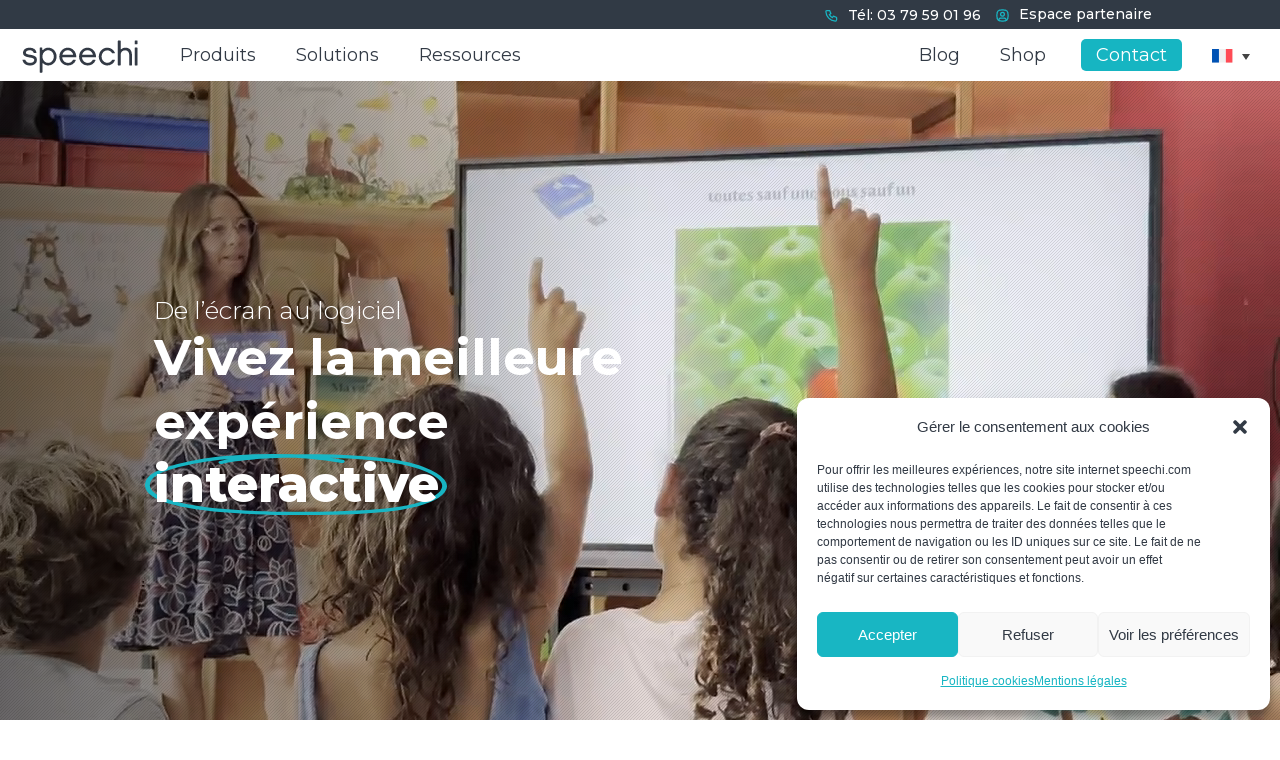

--- FILE ---
content_type: text/html; charset=UTF-8
request_url: https://speechi.com/fr/
body_size: 247206
content:
<!DOCTYPE html>
<html lang="fr-FR">
<head><style>img.lazy{min-height:1px}</style><link href="https://speechi.com/wp-content/plugins/w3-total-cache/pub/js/lazyload.min.js" as="script">
	<meta charset="UTF-8" />
<meta http-equiv="X-UA-Compatible" content="IE=edge">
	<link rel="pingback" href="https://speechi.com/xmlrpc.php" />

	<script type="text/javascript">
		document.documentElement.className = 'js';
	</script>
	
	<title>Speechi : Ecran interactif tactile &amp; Tableau Blanc Numérique</title>
<link rel="alternate" hreflang="en" href="https://speechi.com/" />
<link rel="alternate" hreflang="fr" href="https://speechi.com/fr/" />
<link rel="alternate" hreflang="de" href="https://speechi.com/de/" />
<link rel="alternate" hreflang="es" href="https://speechi.com/es/" />
<link rel="alternate" hreflang="x-default" href="https://speechi.com/" />
<!-- Speed of this site is optimised by WP Performance Score Booster plugin v2.2.3 - https://dipakgajjar.com/wp-performance-score-booster/ -->

<!-- Google Tag Manager for WordPress by gtm4wp.com -->
<script data-cfasync="false" data-pagespeed-no-defer>
	var gtm4wp_datalayer_name = "dataLayer";
	var dataLayer = dataLayer || [];
</script>
<!-- End Google Tag Manager for WordPress by gtm4wp.com --><script type="text/javascript">
			let jqueryParams=[],jQuery=function(r){return jqueryParams=[...jqueryParams,r],jQuery},$=function(r){return jqueryParams=[...jqueryParams,r],$};window.jQuery=jQuery,window.$=jQuery;let customHeadScripts=!1;jQuery.fn=jQuery.prototype={},$.fn=jQuery.prototype={},jQuery.noConflict=function(r){if(window.jQuery)return jQuery=window.jQuery,$=window.jQuery,customHeadScripts=!0,jQuery.noConflict},jQuery.ready=function(r){jqueryParams=[...jqueryParams,r]},$.ready=function(r){jqueryParams=[...jqueryParams,r]},jQuery.load=function(r){jqueryParams=[...jqueryParams,r]},$.load=function(r){jqueryParams=[...jqueryParams,r]},jQuery.fn.ready=function(r){jqueryParams=[...jqueryParams,r]},$.fn.ready=function(r){jqueryParams=[...jqueryParams,r]};</script><script type='application/javascript'  id='pys-version-script'>console.log('PixelYourSite Free version 11.1.5');</script>
<meta name="dc.title" content="Speechi : Ecran interactif tactile &amp; Tableau Blanc Numérique">
<meta name="dc.description" content="Les écrans interactifs et tableaux numériques Speechi, expert de l&#039;interactivité et fournisseur de solutions pour entreprises et écoles.">
<meta name="dc.relation" content="https://speechi.com/fr/">
<meta name="dc.source" content="https://speechi.com/fr/">
<meta name="dc.language" content="fr_FR">
<meta name="description" content="Les écrans interactifs et tableaux numériques Speechi, expert de l&#039;interactivité et fournisseur de solutions pour entreprises et écoles.">
<meta name="robots" content="index, follow, max-snippet:-1, max-image-preview:large, max-video-preview:-1">
<link rel="canonical" href="https://speechi.com/fr/">
<script id="website-schema" type="application/ld+json">{"@context":"https:\/\/schema.org","@type":"WebSite","name":"Speechi.com","alternateName":"Speechi.com","description":"Interactive and Collaborative Solutions","url":"https:\/\/speechi.com\/fr\/"}</script>
<meta property="og:url" content="https://speechi.com/fr/">
<meta property="og:site_name" content="Speechi.com">
<meta property="og:locale" content="fr_FR">
<meta property="og:locale:alternate" content="de_DE">
<meta property="og:locale:alternate" content="en_US">
<meta property="og:locale:alternate" content="es_ES">
<meta property="og:type" content="website">
<meta property="og:title" content="Speechi : Ecran interactif tactile &amp; Tableau Blanc Numérique">
<meta property="og:description" content="Les écrans interactifs et tableaux numériques Speechi, expert de l&#039;interactivité et fournisseur de solutions pour entreprises et écoles.">
<meta property="fb:pages" content="">
<meta property="fb:admins" content="">
<meta property="fb:app_id" content="">
<meta name="twitter:card" content="summary">
<meta name="twitter:site" content="">
<meta name="twitter:creator" content="">
<meta name="twitter:title" content="Speechi : Ecran interactif tactile &amp; Tableau Blanc Numérique">
<meta name="twitter:description" content="Les écrans interactifs et tableaux numériques Speechi, expert de l&#039;interactivité et fournisseur de solutions pour entreprises et écoles.">
<link rel='dns-prefetch' href='//plausible.io' />
<link rel='dns-prefetch' href='//fonts.googleapis.com' />
<script type="application/ld+json">{"@context":"https:\/\/schema.org","@type":"Organization","name":"Speechi.com","url":"https:\/\/speechi.com","alternateName":"Speechi.com","description":"Speechi.com"}</script>
		<script type="application/ld+json">{"@context":"https:\/\/schema.org","@type":"LocalBusiness","@id":"https:\/\/speechi.com","name":"Speechi.com"}</script>
<link rel="alternate" title="oEmbed (JSON)" type="application/json+oembed" href="https://speechi.com/fr/wp-json/oembed/1.0/embed?url=https%3A%2F%2Fspeechi.com%2Ffr%2F" />
<link rel="alternate" title="oEmbed (XML)" type="text/xml+oembed" href="https://speechi.com/fr/wp-json/oembed/1.0/embed?url=https%3A%2F%2Fspeechi.com%2Ffr%2F&#038;format=xml" />
<meta content="Divi v.4.27.4" name="generator"/><link rel='stylesheet' id='df-lib-styles-css' href='https://speechi.com/wp-content/plugins/diviflash/public/css/lib/df_lib_styles.css' type='text/css' media='all' />
<style id='df-lib-styles-inline-css' type='text/css'>

			#top-menu-nav .nav li:not(:last-child) {
				padding-right: px;
			}
		
/*# sourceURL=df-lib-styles-inline-css */
</style>
<link rel='stylesheet' id='df-builder-styles-css' href='https://speechi.com/wp-content/plugins/diviflash/public/css/df-builder-styles.css' type='text/css' media='all' />
<link rel='stylesheet' id='df-popup-styles-css' href='https://speechi.com/wp-content/plugins/diviflash/public/css/popup-custom.css' type='text/css' media='all' />
<link rel='stylesheet' id='ubermenu-montserrat-css' href='//fonts.googleapis.com/css?family=Montserrat%3A%2C300%2C400%2C700&#038;ver=6.9' type='text/css' media='all' />
<link rel='stylesheet' id='dcl-slick-css' href='https://speechi.com/wp-content/plugins/wow-carousel-for-divi-lite/assets/libs/slick/slick.min.css' type='text/css' media='all' />
<link rel='stylesheet' id='dcl-magnific-css' href='https://speechi.com/wp-content/plugins/wow-carousel-for-divi-lite/assets/libs/magnific/magnific-popup.min.css' type='text/css' media='all' />
<link rel='stylesheet' id='dcl-frontend-styles-css' href='https://speechi.com/wp-content/plugins/wow-carousel-for-divi-lite/dist/frontend-styles.css' type='text/css' media='all' />
<link rel='stylesheet' id='cmplz-general-css' href='https://speechi.com/wp-content/plugins/complianz-gdpr-premium/assets/css/cookieblocker.min.css' type='text/css' media='all' />
<link rel='stylesheet' id='cms-navigation-style-base-css' href='https://speechi.com/wp-content/plugins/wpml-cms-nav/res/css/cms-navigation-base.css' type='text/css' media='screen' />
<link rel='stylesheet' id='cms-navigation-style-css' href='https://speechi.com/wp-content/plugins/wpml-cms-nav/res/css/cms-navigation.css' type='text/css' media='screen' />
<link rel='stylesheet' id='et-divi-open-sans-css' href='https://fonts.googleapis.com/css?family=Open+Sans:300italic,400italic,600italic,700italic,800italic,400,300,600,700,800&#038;subset=cyrillic,cyrillic-ext,greek,greek-ext,hebrew,latin,latin-ext,vietnamese&#038;display=swap' type='text/css' media='all' />
<link rel='stylesheet' id='wpdreams-asl-basic-css' href='https://speechi.com/wp-content/plugins/ajax-search-lite/css/style.basic.css' type='text/css' media='all' />
<style id='wpdreams-asl-basic-inline-css' type='text/css'>

					div[id*='ajaxsearchlitesettings'].searchsettings .asl_option_inner label {
						font-size: 0px !important;
						color: rgba(0, 0, 0, 0);
					}
					div[id*='ajaxsearchlitesettings'].searchsettings .asl_option_inner label:after {
						font-size: 11px !important;
						position: absolute;
						top: 0;
						left: 0;
						z-index: 1;
					}
					.asl_w_container {
						width: 100%;
						margin: 0px 0px 0px 0px;
						min-width: 200px;
					}
					div[id*='ajaxsearchlite'].asl_m {
						width: 100%;
					}
					div[id*='ajaxsearchliteres'].wpdreams_asl_results div.resdrg span.highlighted {
						font-weight: bold;
						color: rgba(217, 49, 43, 1);
						background-color: rgba(238, 238, 238, 1);
					}
					div[id*='ajaxsearchliteres'].wpdreams_asl_results .results img.asl_image {
						width: 70px;
						height: 70px;
						object-fit: cover;
					}
					div[id*='ajaxsearchlite'].asl_r .results {
						max-height: none;
					}
					div[id*='ajaxsearchlite'].asl_r {
						position: absolute;
					}
				
							.asl_w, .asl_w * {font-family:&quot;Montserrat&quot; !important;}
							.asl_m input[type=search]::placeholder{font-family:&quot;Montserrat&quot; !important;}
							.asl_m input[type=search]::-webkit-input-placeholder{font-family:&quot;Montserrat&quot; !important;}
							.asl_m input[type=search]::-moz-placeholder{font-family:&quot;Montserrat&quot; !important;}
							.asl_m input[type=search]:-ms-input-placeholder{font-family:&quot;Montserrat&quot; !important;}
						
						div.asl_r.asl_w.vertical .results .item::after {
							display: block;
							position: absolute;
							bottom: 0;
							content: '';
							height: 1px;
							width: 100%;
							background: #D8D8D8;
						}
						div.asl_r.asl_w.vertical .results .item.asl_last_item::after {
							display: none;
						}
					
/*# sourceURL=wpdreams-asl-basic-inline-css */
</style>
<link rel='stylesheet' id='wpdreams-asl-instance-css' href='https://speechi.com/wp-content/plugins/ajax-search-lite/css/style-curvy-black.css' type='text/css' media='all' />
<style id='divi-style-inline-inline-css' type='text/css'>
/*!
Theme Name: Divi
Theme URI: http://www.elegantthemes.com/gallery/divi/
Version: 4.27.4
Description: Smart. Flexible. Beautiful. Divi is the most powerful theme in our collection.
Author: Elegant Themes
Author URI: http://www.elegantthemes.com
License: GNU General Public License v2
License URI: http://www.gnu.org/licenses/gpl-2.0.html
*/

a,abbr,acronym,address,applet,b,big,blockquote,body,center,cite,code,dd,del,dfn,div,dl,dt,em,fieldset,font,form,h1,h2,h3,h4,h5,h6,html,i,iframe,img,ins,kbd,label,legend,li,object,ol,p,pre,q,s,samp,small,span,strike,strong,sub,sup,tt,u,ul,var{margin:0;padding:0;border:0;outline:0;font-size:100%;-ms-text-size-adjust:100%;-webkit-text-size-adjust:100%;vertical-align:baseline;background:transparent}body{line-height:1}ol,ul{list-style:none}blockquote,q{quotes:none}blockquote:after,blockquote:before,q:after,q:before{content:"";content:none}blockquote{margin:20px 0 30px;border-left:5px solid;padding-left:20px}:focus{outline:0}del{text-decoration:line-through}pre{overflow:auto;padding:10px}figure{margin:0}table{border-collapse:collapse;border-spacing:0}article,aside,footer,header,hgroup,nav,section{display:block}body{font-family:Open Sans,Arial,sans-serif;font-size:14px;color:#666;background-color:#fff;line-height:1.7em;font-weight:500;-webkit-font-smoothing:antialiased;-moz-osx-font-smoothing:grayscale}body.page-template-page-template-blank-php #page-container{padding-top:0!important}body.et_cover_background{background-size:cover!important;background-position:top!important;background-repeat:no-repeat!important;background-attachment:fixed}a{color:#2ea3f2}a,a:hover{text-decoration:none}p{padding-bottom:1em}p:not(.has-background):last-of-type{padding-bottom:0}p.et_normal_padding{padding-bottom:1em}strong{font-weight:700}cite,em,i{font-style:italic}code,pre{font-family:Courier New,monospace;margin-bottom:10px}ins{text-decoration:none}sub,sup{height:0;line-height:1;position:relative;vertical-align:baseline}sup{bottom:.8em}sub{top:.3em}dl{margin:0 0 1.5em}dl dt{font-weight:700}dd{margin-left:1.5em}blockquote p{padding-bottom:0}embed,iframe,object,video{max-width:100%}h1,h2,h3,h4,h5,h6{color:#333;padding-bottom:10px;line-height:1em;font-weight:500}h1 a,h2 a,h3 a,h4 a,h5 a,h6 a{color:inherit}h1{font-size:30px}h2{font-size:26px}h3{font-size:22px}h4{font-size:18px}h5{font-size:16px}h6{font-size:14px}input{-webkit-appearance:none}input[type=checkbox]{-webkit-appearance:checkbox}input[type=radio]{-webkit-appearance:radio}input.text,input.title,input[type=email],input[type=password],input[type=tel],input[type=text],select,textarea{background-color:#fff;border:1px solid #bbb;padding:2px;color:#4e4e4e}input.text:focus,input.title:focus,input[type=text]:focus,select:focus,textarea:focus{border-color:#2d3940;color:#3e3e3e}input.text,input.title,input[type=text],select,textarea{margin:0}textarea{padding:4px}button,input,select,textarea{font-family:inherit}img{max-width:100%;height:auto}.clear{clear:both}br.clear{margin:0;padding:0}.pagination{clear:both}#et_search_icon:hover,.et-social-icon a:hover,.et_password_protected_form .et_submit_button,.form-submit .et_pb_buttontton.alt.disabled,.nav-single a,.posted_in a{color:#2ea3f2}.et-search-form,blockquote{border-color:#2ea3f2}#main-content{background-color:#fff}.container{width:80%;max-width:1080px;margin:auto;position:relative}body:not(.et-tb) #main-content .container,body:not(.et-tb-has-header) #main-content .container{padding-top:58px}.et_full_width_page #main-content .container:before{display:none}.main_title{margin-bottom:20px}.et_password_protected_form .et_submit_button:hover,.form-submit .et_pb_button:hover{background:rgba(0,0,0,.05)}.et_button_icon_visible .et_pb_button{padding-right:2em;padding-left:.7em}.et_button_icon_visible .et_pb_button:after{opacity:1;margin-left:0}.et_button_left .et_pb_button:hover:after{left:.15em}.et_button_left .et_pb_button:after{margin-left:0;left:1em}.et_button_icon_visible.et_button_left .et_pb_button,.et_button_left .et_pb_button:hover,.et_button_left .et_pb_module .et_pb_button:hover{padding-left:2em;padding-right:.7em}.et_button_icon_visible.et_button_left .et_pb_button:after,.et_button_left .et_pb_button:hover:after{left:.15em}.et_password_protected_form .et_submit_button:hover,.form-submit .et_pb_button:hover{padding:.3em 1em}.et_button_no_icon .et_pb_button:after{display:none}.et_button_no_icon.et_button_icon_visible.et_button_left .et_pb_button,.et_button_no_icon.et_button_left .et_pb_button:hover,.et_button_no_icon .et_pb_button,.et_button_no_icon .et_pb_button:hover{padding:.3em 1em!important}.et_button_custom_icon .et_pb_button:after{line-height:1.7em}.et_button_custom_icon.et_button_icon_visible .et_pb_button:after,.et_button_custom_icon .et_pb_button:hover:after{margin-left:.3em}#left-area .post_format-post-format-gallery .wp-block-gallery:first-of-type{padding:0;margin-bottom:-16px}.entry-content table:not(.variations){border:1px solid #eee;margin:0 0 15px;text-align:left;width:100%}.entry-content thead th,.entry-content tr th{color:#555;font-weight:700;padding:9px 24px}.entry-content tr td{border-top:1px solid #eee;padding:6px 24px}#left-area ul,.entry-content ul,.et-l--body ul,.et-l--footer ul,.et-l--header ul{list-style-type:disc;padding:0 0 23px 1em;line-height:26px}#left-area ol,.entry-content ol,.et-l--body ol,.et-l--footer ol,.et-l--header ol{list-style-type:decimal;list-style-position:inside;padding:0 0 23px;line-height:26px}#left-area ul li ul,.entry-content ul li ol{padding:2px 0 2px 20px}#left-area ol li ul,.entry-content ol li ol,.et-l--body ol li ol,.et-l--footer ol li ol,.et-l--header ol li ol{padding:2px 0 2px 35px}#left-area ul.wp-block-gallery{display:-webkit-box;display:-ms-flexbox;display:flex;-ms-flex-wrap:wrap;flex-wrap:wrap;list-style-type:none;padding:0}#left-area ul.products{padding:0!important;line-height:1.7!important;list-style:none!important}.gallery-item a{display:block}.gallery-caption,.gallery-item a{width:90%}#wpadminbar{z-index:100001}#left-area .post-meta{font-size:14px;padding-bottom:15px}#left-area .post-meta a{text-decoration:none;color:#666}#left-area .et_featured_image{padding-bottom:7px}.single .post{padding-bottom:25px}body.single .et_audio_content{margin-bottom:-6px}.nav-single a{text-decoration:none;color:#2ea3f2;font-size:14px;font-weight:400}.nav-previous{float:left}.nav-next{float:right}.et_password_protected_form p input{background-color:#eee;border:none!important;width:100%!important;border-radius:0!important;font-size:14px;color:#999!important;padding:16px!important;-webkit-box-sizing:border-box;box-sizing:border-box}.et_password_protected_form label{display:none}.et_password_protected_form .et_submit_button{font-family:inherit;display:block;float:right;margin:8px auto 0;cursor:pointer}.post-password-required p.nocomments.container{max-width:100%}.post-password-required p.nocomments.container:before{display:none}.aligncenter,div.post .new-post .aligncenter{display:block;margin-left:auto;margin-right:auto}.wp-caption{border:1px solid #ddd;text-align:center;background-color:#f3f3f3;margin-bottom:10px;max-width:96%;padding:8px}.wp-caption.alignleft{margin:0 30px 20px 0}.wp-caption.alignright{margin:0 0 20px 30px}.wp-caption img{margin:0;padding:0;border:0}.wp-caption p.wp-caption-text{font-size:12px;padding:0 4px 5px;margin:0}.alignright{float:right}.alignleft{float:left}img.alignleft{display:inline;float:left;margin-right:15px}img.alignright{display:inline;float:right;margin-left:15px}.page.et_pb_pagebuilder_layout #main-content{background-color:transparent}body #main-content .et_builder_inner_content>h1,body #main-content .et_builder_inner_content>h2,body #main-content .et_builder_inner_content>h3,body #main-content .et_builder_inner_content>h4,body #main-content .et_builder_inner_content>h5,body #main-content .et_builder_inner_content>h6{line-height:1.4em}body #main-content .et_builder_inner_content>p{line-height:1.7em}.wp-block-pullquote{margin:20px 0 30px}.wp-block-pullquote.has-background blockquote{border-left:none}.wp-block-group.has-background{padding:1.5em 1.5em .5em}@media (min-width:981px){#left-area{width:79.125%;padding-bottom:23px}#main-content .container:before{content:"";position:absolute;top:0;height:100%;width:1px;background-color:#e2e2e2}.et_full_width_page #left-area,.et_no_sidebar #left-area{float:none;width:100%!important}.et_full_width_page #left-area{padding-bottom:0}.et_no_sidebar #main-content .container:before{display:none}}@media (max-width:980px){#page-container{padding-top:80px}.et-tb #page-container,.et-tb-has-header #page-container{padding-top:0!important}#left-area,#sidebar{width:100%!important}#main-content .container:before{display:none!important}.et_full_width_page .et_gallery_item:nth-child(4n+1){clear:none}}@media print{#page-container{padding-top:0!important}}#wp-admin-bar-et-use-visual-builder a:before{font-family:ETmodules!important;content:"\e625";font-size:30px!important;width:28px;margin-top:-3px;color:#974df3!important}#wp-admin-bar-et-use-visual-builder:hover a:before{color:#fff!important}#wp-admin-bar-et-use-visual-builder:hover a,#wp-admin-bar-et-use-visual-builder a:hover{transition:background-color .5s ease;-webkit-transition:background-color .5s ease;-moz-transition:background-color .5s ease;background-color:#7e3bd0!important;color:#fff!important}* html .clearfix,:first-child+html .clearfix{zoom:1}.iphone .et_pb_section_video_bg video::-webkit-media-controls-start-playback-button{display:none!important;-webkit-appearance:none}.et_mobile_device .et_pb_section_parallax .et_pb_parallax_css{background-attachment:scroll}.et-social-facebook a.icon:before{content:"\e093"}.et-social-twitter a.icon:before{content:"\e094"}.et-social-google-plus a.icon:before{content:"\e096"}.et-social-instagram a.icon:before{content:"\e09a"}.et-social-rss a.icon:before{content:"\e09e"}.ai1ec-single-event:after{content:" ";display:table;clear:both}.evcal_event_details .evcal_evdata_cell .eventon_details_shading_bot.eventon_details_shading_bot{z-index:3}.wp-block-divi-layout{margin-bottom:1em}*{-webkit-box-sizing:border-box;box-sizing:border-box}#et-info-email:before,#et-info-phone:before,#et_search_icon:before,.comment-reply-link:after,.et-cart-info span:before,.et-pb-arrow-next:before,.et-pb-arrow-prev:before,.et-social-icon a:before,.et_audio_container .mejs-playpause-button button:before,.et_audio_container .mejs-volume-button button:before,.et_overlay:before,.et_password_protected_form .et_submit_button:after,.et_pb_button:after,.et_pb_contact_reset:after,.et_pb_contact_submit:after,.et_pb_font_icon:before,.et_pb_newsletter_button:after,.et_pb_pricing_table_button:after,.et_pb_promo_button:after,.et_pb_testimonial:before,.et_pb_toggle_title:before,.form-submit .et_pb_button:after,.mobile_menu_bar:before,a.et_pb_more_button:after{font-family:ETmodules!important;speak:none;font-style:normal;font-weight:400;-webkit-font-feature-settings:normal;font-feature-settings:normal;font-variant:normal;text-transform:none;line-height:1;-webkit-font-smoothing:antialiased;-moz-osx-font-smoothing:grayscale;text-shadow:0 0;direction:ltr}.et-pb-icon,.et_pb_custom_button_icon.et_pb_button:after,.et_pb_login .et_pb_custom_button_icon.et_pb_button:after,.et_pb_woo_custom_button_icon .button.et_pb_custom_button_icon.et_pb_button:after,.et_pb_woo_custom_button_icon .button.et_pb_custom_button_icon.et_pb_button:hover:after{content:attr(data-icon)}.et-pb-icon{font-family:ETmodules;speak:none;font-weight:400;-webkit-font-feature-settings:normal;font-feature-settings:normal;font-variant:normal;text-transform:none;line-height:1;-webkit-font-smoothing:antialiased;font-size:96px;font-style:normal;display:inline-block;-webkit-box-sizing:border-box;box-sizing:border-box;direction:ltr}#et-ajax-saving{display:none;-webkit-transition:background .3s,-webkit-box-shadow .3s;transition:background .3s,-webkit-box-shadow .3s;transition:background .3s,box-shadow .3s;transition:background .3s,box-shadow .3s,-webkit-box-shadow .3s;-webkit-box-shadow:rgba(0,139,219,.247059) 0 0 60px;box-shadow:0 0 60px rgba(0,139,219,.247059);position:fixed;top:50%;left:50%;width:50px;height:50px;background:#fff;border-radius:50px;margin:-25px 0 0 -25px;z-index:999999;text-align:center}#et-ajax-saving img{margin:9px}.et-safe-mode-indicator,.et-safe-mode-indicator:focus,.et-safe-mode-indicator:hover{-webkit-box-shadow:0 5px 10px rgba(41,196,169,.15);box-shadow:0 5px 10px rgba(41,196,169,.15);background:#29c4a9;color:#fff;font-size:14px;font-weight:600;padding:12px;line-height:16px;border-radius:3px;position:fixed;bottom:30px;right:30px;z-index:999999;text-decoration:none;font-family:Open Sans,sans-serif;-webkit-font-smoothing:antialiased;-moz-osx-font-smoothing:grayscale}.et_pb_button{font-size:20px;font-weight:500;padding:.3em 1em;line-height:1.7em!important;background-color:transparent;background-size:cover;background-position:50%;background-repeat:no-repeat;border:2px solid;border-radius:3px;-webkit-transition-duration:.2s;transition-duration:.2s;-webkit-transition-property:all!important;transition-property:all!important}.et_pb_button,.et_pb_button_inner{position:relative}.et_pb_button:hover,.et_pb_module .et_pb_button:hover{border:2px solid transparent;padding:.3em 2em .3em .7em}.et_pb_button:hover{background-color:hsla(0,0%,100%,.2)}.et_pb_bg_layout_light.et_pb_button:hover,.et_pb_bg_layout_light .et_pb_button:hover{background-color:rgba(0,0,0,.05)}.et_pb_button:after,.et_pb_button:before{font-size:32px;line-height:1em;content:"\35";opacity:0;position:absolute;margin-left:-1em;-webkit-transition:all .2s;transition:all .2s;text-transform:none;-webkit-font-feature-settings:"kern" off;font-feature-settings:"kern" off;font-variant:none;font-style:normal;font-weight:400;text-shadow:none}.et_pb_button.et_hover_enabled:hover:after,.et_pb_button.et_pb_hovered:hover:after{-webkit-transition:none!important;transition:none!important}.et_pb_button:before{display:none}.et_pb_button:hover:after{opacity:1;margin-left:0}.et_pb_column_1_3 h1,.et_pb_column_1_4 h1,.et_pb_column_1_5 h1,.et_pb_column_1_6 h1,.et_pb_column_2_5 h1{font-size:26px}.et_pb_column_1_3 h2,.et_pb_column_1_4 h2,.et_pb_column_1_5 h2,.et_pb_column_1_6 h2,.et_pb_column_2_5 h2{font-size:23px}.et_pb_column_1_3 h3,.et_pb_column_1_4 h3,.et_pb_column_1_5 h3,.et_pb_column_1_6 h3,.et_pb_column_2_5 h3{font-size:20px}.et_pb_column_1_3 h4,.et_pb_column_1_4 h4,.et_pb_column_1_5 h4,.et_pb_column_1_6 h4,.et_pb_column_2_5 h4{font-size:18px}.et_pb_column_1_3 h5,.et_pb_column_1_4 h5,.et_pb_column_1_5 h5,.et_pb_column_1_6 h5,.et_pb_column_2_5 h5{font-size:16px}.et_pb_column_1_3 h6,.et_pb_column_1_4 h6,.et_pb_column_1_5 h6,.et_pb_column_1_6 h6,.et_pb_column_2_5 h6{font-size:15px}.et_pb_bg_layout_dark,.et_pb_bg_layout_dark h1,.et_pb_bg_layout_dark h2,.et_pb_bg_layout_dark h3,.et_pb_bg_layout_dark h4,.et_pb_bg_layout_dark h5,.et_pb_bg_layout_dark h6{color:#fff!important}.et_pb_module.et_pb_text_align_left{text-align:left}.et_pb_module.et_pb_text_align_center{text-align:center}.et_pb_module.et_pb_text_align_right{text-align:right}.et_pb_module.et_pb_text_align_justified{text-align:justify}.clearfix:after{visibility:hidden;display:block;font-size:0;content:" ";clear:both;height:0}.et_pb_bg_layout_light .et_pb_more_button{color:#2ea3f2}.et_builder_inner_content{position:relative;z-index:1}header .et_builder_inner_content{z-index:2}.et_pb_css_mix_blend_mode_passthrough{mix-blend-mode:unset!important}.et_pb_image_container{margin:-20px -20px 29px}.et_pb_module_inner{position:relative}.et_hover_enabled_preview{z-index:2}.et_hover_enabled:hover{position:relative;z-index:2}.et_pb_all_tabs,.et_pb_module,.et_pb_posts_nav a,.et_pb_tab,.et_pb_with_background{position:relative;background-size:cover;background-position:50%;background-repeat:no-repeat}.et_pb_background_mask,.et_pb_background_pattern{bottom:0;left:0;position:absolute;right:0;top:0}.et_pb_background_mask{background-size:calc(100% + 2px) calc(100% + 2px);background-repeat:no-repeat;background-position:50%;overflow:hidden}.et_pb_background_pattern{background-position:0 0;background-repeat:repeat}.et_pb_with_border{position:relative;border:0 solid #333}.post-password-required .et_pb_row{padding:0;width:100%}.post-password-required .et_password_protected_form{min-height:0}body.et_pb_pagebuilder_layout.et_pb_show_title .post-password-required .et_password_protected_form h1,body:not(.et_pb_pagebuilder_layout) .post-password-required .et_password_protected_form h1{display:none}.et_pb_no_bg{padding:0!important}.et_overlay.et_pb_inline_icon:before,.et_pb_inline_icon:before{content:attr(data-icon)}.et_pb_more_button{color:inherit;text-shadow:none;text-decoration:none;display:inline-block;margin-top:20px}.et_parallax_bg_wrap{overflow:hidden;position:absolute;top:0;right:0;bottom:0;left:0}.et_parallax_bg{background-repeat:no-repeat;background-position:top;background-size:cover;position:absolute;bottom:0;left:0;width:100%;height:100%;display:block}.et_parallax_bg.et_parallax_bg__hover,.et_parallax_bg.et_parallax_bg_phone,.et_parallax_bg.et_parallax_bg_tablet,.et_parallax_gradient.et_parallax_gradient__hover,.et_parallax_gradient.et_parallax_gradient_phone,.et_parallax_gradient.et_parallax_gradient_tablet,.et_pb_section_parallax_hover:hover .et_parallax_bg:not(.et_parallax_bg__hover),.et_pb_section_parallax_hover:hover .et_parallax_gradient:not(.et_parallax_gradient__hover){display:none}.et_pb_section_parallax_hover:hover .et_parallax_bg.et_parallax_bg__hover,.et_pb_section_parallax_hover:hover .et_parallax_gradient.et_parallax_gradient__hover{display:block}.et_parallax_gradient{bottom:0;display:block;left:0;position:absolute;right:0;top:0}.et_pb_module.et_pb_section_parallax,.et_pb_posts_nav a.et_pb_section_parallax,.et_pb_tab.et_pb_section_parallax{position:relative}.et_pb_section_parallax .et_pb_parallax_css,.et_pb_slides .et_parallax_bg.et_pb_parallax_css{background-attachment:fixed}body.et-bfb .et_pb_section_parallax .et_pb_parallax_css,body.et-bfb .et_pb_slides .et_parallax_bg.et_pb_parallax_css{background-attachment:scroll;bottom:auto}.et_pb_section_parallax.et_pb_column .et_pb_module,.et_pb_section_parallax.et_pb_row .et_pb_column,.et_pb_section_parallax.et_pb_row .et_pb_module{z-index:9;position:relative}.et_pb_more_button:hover:after{opacity:1;margin-left:0}.et_pb_preload .et_pb_section_video_bg,.et_pb_preload>div{visibility:hidden}.et_pb_preload,.et_pb_section.et_pb_section_video.et_pb_preload{position:relative;background:#464646!important}.et_pb_preload:before{content:"";position:absolute;top:50%;left:50%;background:url(https://speechi.com/wp-content/themes/Divi/includes/builder/styles/images/preloader.gif) no-repeat;border-radius:32px;width:32px;height:32px;margin:-16px 0 0 -16px}.box-shadow-overlay{position:absolute;top:0;left:0;width:100%;height:100%;z-index:10;pointer-events:none}.et_pb_section>.box-shadow-overlay~.et_pb_row{z-index:11}body.safari .section_has_divider{will-change:transform}.et_pb_row>.box-shadow-overlay{z-index:8}.has-box-shadow-overlay{position:relative}.et_clickable{cursor:pointer}.screen-reader-text{border:0;clip:rect(1px,1px,1px,1px);-webkit-clip-path:inset(50%);clip-path:inset(50%);height:1px;margin:-1px;overflow:hidden;padding:0;position:absolute!important;width:1px;word-wrap:normal!important}.et_multi_view_hidden,.et_multi_view_hidden_image{display:none!important}@keyframes multi-view-image-fade{0%{opacity:0}10%{opacity:.1}20%{opacity:.2}30%{opacity:.3}40%{opacity:.4}50%{opacity:.5}60%{opacity:.6}70%{opacity:.7}80%{opacity:.8}90%{opacity:.9}to{opacity:1}}.et_multi_view_image__loading{visibility:hidden}.et_multi_view_image__loaded{-webkit-animation:multi-view-image-fade .5s;animation:multi-view-image-fade .5s}#et-pb-motion-effects-offset-tracker{visibility:hidden!important;opacity:0;position:absolute;top:0;left:0}.et-pb-before-scroll-animation{opacity:0}header.et-l.et-l--header:after{clear:both;display:block;content:""}.et_pb_module{-webkit-animation-timing-function:linear;animation-timing-function:linear;-webkit-animation-duration:.2s;animation-duration:.2s}@-webkit-keyframes fadeBottom{0%{opacity:0;-webkit-transform:translateY(10%);transform:translateY(10%)}to{opacity:1;-webkit-transform:translateY(0);transform:translateY(0)}}@keyframes fadeBottom{0%{opacity:0;-webkit-transform:translateY(10%);transform:translateY(10%)}to{opacity:1;-webkit-transform:translateY(0);transform:translateY(0)}}@-webkit-keyframes fadeLeft{0%{opacity:0;-webkit-transform:translateX(-10%);transform:translateX(-10%)}to{opacity:1;-webkit-transform:translateX(0);transform:translateX(0)}}@keyframes fadeLeft{0%{opacity:0;-webkit-transform:translateX(-10%);transform:translateX(-10%)}to{opacity:1;-webkit-transform:translateX(0);transform:translateX(0)}}@-webkit-keyframes fadeRight{0%{opacity:0;-webkit-transform:translateX(10%);transform:translateX(10%)}to{opacity:1;-webkit-transform:translateX(0);transform:translateX(0)}}@keyframes fadeRight{0%{opacity:0;-webkit-transform:translateX(10%);transform:translateX(10%)}to{opacity:1;-webkit-transform:translateX(0);transform:translateX(0)}}@-webkit-keyframes fadeTop{0%{opacity:0;-webkit-transform:translateY(-10%);transform:translateY(-10%)}to{opacity:1;-webkit-transform:translateX(0);transform:translateX(0)}}@keyframes fadeTop{0%{opacity:0;-webkit-transform:translateY(-10%);transform:translateY(-10%)}to{opacity:1;-webkit-transform:translateX(0);transform:translateX(0)}}@-webkit-keyframes fadeIn{0%{opacity:0}to{opacity:1}}@keyframes fadeIn{0%{opacity:0}to{opacity:1}}.et-waypoint:not(.et_pb_counters){opacity:0}@media (min-width:981px){.et_pb_section.et_section_specialty div.et_pb_row .et_pb_column .et_pb_column .et_pb_module.et-last-child,.et_pb_section.et_section_specialty div.et_pb_row .et_pb_column .et_pb_column .et_pb_module:last-child,.et_pb_section.et_section_specialty div.et_pb_row .et_pb_column .et_pb_row_inner .et_pb_column .et_pb_module.et-last-child,.et_pb_section.et_section_specialty div.et_pb_row .et_pb_column .et_pb_row_inner .et_pb_column .et_pb_module:last-child,.et_pb_section div.et_pb_row .et_pb_column .et_pb_module.et-last-child,.et_pb_section div.et_pb_row .et_pb_column .et_pb_module:last-child{margin-bottom:0}}@media (max-width:980px){.et_overlay.et_pb_inline_icon_tablet:before,.et_pb_inline_icon_tablet:before{content:attr(data-icon-tablet)}.et_parallax_bg.et_parallax_bg_tablet_exist,.et_parallax_gradient.et_parallax_gradient_tablet_exist{display:none}.et_parallax_bg.et_parallax_bg_tablet,.et_parallax_gradient.et_parallax_gradient_tablet{display:block}.et_pb_column .et_pb_module{margin-bottom:30px}.et_pb_row .et_pb_column .et_pb_module.et-last-child,.et_pb_row .et_pb_column .et_pb_module:last-child,.et_section_specialty .et_pb_row .et_pb_column .et_pb_module.et-last-child,.et_section_specialty .et_pb_row .et_pb_column .et_pb_module:last-child{margin-bottom:0}.et_pb_more_button{display:inline-block!important}.et_pb_bg_layout_light_tablet.et_pb_button,.et_pb_bg_layout_light_tablet.et_pb_module.et_pb_button,.et_pb_bg_layout_light_tablet .et_pb_more_button{color:#2ea3f2}.et_pb_bg_layout_light_tablet .et_pb_forgot_password a{color:#666}.et_pb_bg_layout_light_tablet h1,.et_pb_bg_layout_light_tablet h2,.et_pb_bg_layout_light_tablet h3,.et_pb_bg_layout_light_tablet h4,.et_pb_bg_layout_light_tablet h5,.et_pb_bg_layout_light_tablet h6{color:#333!important}.et_pb_module .et_pb_bg_layout_light_tablet.et_pb_button{color:#2ea3f2!important}.et_pb_bg_layout_light_tablet{color:#666!important}.et_pb_bg_layout_dark_tablet,.et_pb_bg_layout_dark_tablet h1,.et_pb_bg_layout_dark_tablet h2,.et_pb_bg_layout_dark_tablet h3,.et_pb_bg_layout_dark_tablet h4,.et_pb_bg_layout_dark_tablet h5,.et_pb_bg_layout_dark_tablet h6{color:#fff!important}.et_pb_bg_layout_dark_tablet.et_pb_button,.et_pb_bg_layout_dark_tablet.et_pb_module.et_pb_button,.et_pb_bg_layout_dark_tablet .et_pb_more_button{color:inherit}.et_pb_bg_layout_dark_tablet .et_pb_forgot_password a{color:#fff}.et_pb_module.et_pb_text_align_left-tablet{text-align:left}.et_pb_module.et_pb_text_align_center-tablet{text-align:center}.et_pb_module.et_pb_text_align_right-tablet{text-align:right}.et_pb_module.et_pb_text_align_justified-tablet{text-align:justify}}@media (max-width:767px){.et_pb_more_button{display:inline-block!important}.et_overlay.et_pb_inline_icon_phone:before,.et_pb_inline_icon_phone:before{content:attr(data-icon-phone)}.et_parallax_bg.et_parallax_bg_phone_exist,.et_parallax_gradient.et_parallax_gradient_phone_exist{display:none}.et_parallax_bg.et_parallax_bg_phone,.et_parallax_gradient.et_parallax_gradient_phone{display:block}.et-hide-mobile{display:none!important}.et_pb_bg_layout_light_phone.et_pb_button,.et_pb_bg_layout_light_phone.et_pb_module.et_pb_button,.et_pb_bg_layout_light_phone .et_pb_more_button{color:#2ea3f2}.et_pb_bg_layout_light_phone .et_pb_forgot_password a{color:#666}.et_pb_bg_layout_light_phone h1,.et_pb_bg_layout_light_phone h2,.et_pb_bg_layout_light_phone h3,.et_pb_bg_layout_light_phone h4,.et_pb_bg_layout_light_phone h5,.et_pb_bg_layout_light_phone h6{color:#333!important}.et_pb_module .et_pb_bg_layout_light_phone.et_pb_button{color:#2ea3f2!important}.et_pb_bg_layout_light_phone{color:#666!important}.et_pb_bg_layout_dark_phone,.et_pb_bg_layout_dark_phone h1,.et_pb_bg_layout_dark_phone h2,.et_pb_bg_layout_dark_phone h3,.et_pb_bg_layout_dark_phone h4,.et_pb_bg_layout_dark_phone h5,.et_pb_bg_layout_dark_phone h6{color:#fff!important}.et_pb_bg_layout_dark_phone.et_pb_button,.et_pb_bg_layout_dark_phone.et_pb_module.et_pb_button,.et_pb_bg_layout_dark_phone .et_pb_more_button{color:inherit}.et_pb_module .et_pb_bg_layout_dark_phone.et_pb_button{color:#fff!important}.et_pb_bg_layout_dark_phone .et_pb_forgot_password a{color:#fff}.et_pb_module.et_pb_text_align_left-phone{text-align:left}.et_pb_module.et_pb_text_align_center-phone{text-align:center}.et_pb_module.et_pb_text_align_right-phone{text-align:right}.et_pb_module.et_pb_text_align_justified-phone{text-align:justify}}@media (max-width:479px){a.et_pb_more_button{display:block}}@media (min-width:768px) and (max-width:980px){[data-et-multi-view-load-tablet-hidden=true]:not(.et_multi_view_swapped){display:none!important}}@media (max-width:767px){[data-et-multi-view-load-phone-hidden=true]:not(.et_multi_view_swapped){display:none!important}}.et_pb_menu.et_pb_menu--style-inline_centered_logo .et_pb_menu__menu nav ul{-webkit-box-pack:center;-ms-flex-pack:center;justify-content:center}@-webkit-keyframes multi-view-image-fade{0%{-webkit-transform:scale(1);transform:scale(1);opacity:1}50%{-webkit-transform:scale(1.01);transform:scale(1.01);opacity:1}to{-webkit-transform:scale(1);transform:scale(1);opacity:1}}
/*# sourceURL=divi-style-inline-inline-css */
</style>
<style id='divi-dynamic-critical-inline-css' type='text/css'>
@font-face{font-family:ETmodules;font-display:block;src:url(//speechi.com/wp-content/themes/Divi/core/admin/fonts/modules/all/modules.eot);src:url(//speechi.com/wp-content/themes/Divi/core/admin/fonts/modules/all/modules.eot?#iefix) format("embedded-opentype"),url(//speechi.com/wp-content/themes/Divi/core/admin/fonts/modules/all/modules.woff) format("woff"),url(//speechi.com/wp-content/themes/Divi/core/admin/fonts/modules/all/modules.ttf) format("truetype"),url(//speechi.com/wp-content/themes/Divi/core/admin/fonts/modules/all/modules.svg#ETmodules) format("svg");font-weight:400;font-style:normal}
@font-face{font-family:FontAwesome;font-style:normal;font-weight:400;font-display:block;src:url(//speechi.com/wp-content/themes/Divi/core/admin/fonts/fontawesome/fa-regular-400.eot);src:url(//speechi.com/wp-content/themes/Divi/core/admin/fonts/fontawesome/fa-regular-400.eot?#iefix) format("embedded-opentype"),url(//speechi.com/wp-content/themes/Divi/core/admin/fonts/fontawesome/fa-regular-400.woff2) format("woff2"),url(//speechi.com/wp-content/themes/Divi/core/admin/fonts/fontawesome/fa-regular-400.woff) format("woff"),url(//speechi.com/wp-content/themes/Divi/core/admin/fonts/fontawesome/fa-regular-400.ttf) format("truetype"),url(//speechi.com/wp-content/themes/Divi/core/admin/fonts/fontawesome/fa-regular-400.svg#fontawesome) format("svg")}@font-face{font-family:FontAwesome;font-style:normal;font-weight:900;font-display:block;src:url(//speechi.com/wp-content/themes/Divi/core/admin/fonts/fontawesome/fa-solid-900.eot);src:url(//speechi.com/wp-content/themes/Divi/core/admin/fonts/fontawesome/fa-solid-900.eot?#iefix) format("embedded-opentype"),url(//speechi.com/wp-content/themes/Divi/core/admin/fonts/fontawesome/fa-solid-900.woff2) format("woff2"),url(//speechi.com/wp-content/themes/Divi/core/admin/fonts/fontawesome/fa-solid-900.woff) format("woff"),url(//speechi.com/wp-content/themes/Divi/core/admin/fonts/fontawesome/fa-solid-900.ttf) format("truetype"),url(//speechi.com/wp-content/themes/Divi/core/admin/fonts/fontawesome/fa-solid-900.svg#fontawesome) format("svg")}@font-face{font-family:FontAwesome;font-style:normal;font-weight:400;font-display:block;src:url(//speechi.com/wp-content/themes/Divi/core/admin/fonts/fontawesome/fa-brands-400.eot);src:url(//speechi.com/wp-content/themes/Divi/core/admin/fonts/fontawesome/fa-brands-400.eot?#iefix) format("embedded-opentype"),url(//speechi.com/wp-content/themes/Divi/core/admin/fonts/fontawesome/fa-brands-400.woff2) format("woff2"),url(//speechi.com/wp-content/themes/Divi/core/admin/fonts/fontawesome/fa-brands-400.woff) format("woff"),url(//speechi.com/wp-content/themes/Divi/core/admin/fonts/fontawesome/fa-brands-400.ttf) format("truetype"),url(//speechi.com/wp-content/themes/Divi/core/admin/fonts/fontawesome/fa-brands-400.svg#fontawesome) format("svg")}
@media (min-width:981px){.et_pb_gutters3 .et_pb_column,.et_pb_gutters3.et_pb_row .et_pb_column{margin-right:5.5%}.et_pb_gutters3 .et_pb_column_4_4,.et_pb_gutters3.et_pb_row .et_pb_column_4_4{width:100%}.et_pb_gutters3 .et_pb_column_4_4 .et_pb_module,.et_pb_gutters3.et_pb_row .et_pb_column_4_4 .et_pb_module{margin-bottom:2.75%}.et_pb_gutters3 .et_pb_column_3_4,.et_pb_gutters3.et_pb_row .et_pb_column_3_4{width:73.625%}.et_pb_gutters3 .et_pb_column_3_4 .et_pb_module,.et_pb_gutters3.et_pb_row .et_pb_column_3_4 .et_pb_module{margin-bottom:3.735%}.et_pb_gutters3 .et_pb_column_2_3,.et_pb_gutters3.et_pb_row .et_pb_column_2_3{width:64.833%}.et_pb_gutters3 .et_pb_column_2_3 .et_pb_module,.et_pb_gutters3.et_pb_row .et_pb_column_2_3 .et_pb_module{margin-bottom:4.242%}.et_pb_gutters3 .et_pb_column_3_5,.et_pb_gutters3.et_pb_row .et_pb_column_3_5{width:57.8%}.et_pb_gutters3 .et_pb_column_3_5 .et_pb_module,.et_pb_gutters3.et_pb_row .et_pb_column_3_5 .et_pb_module{margin-bottom:4.758%}.et_pb_gutters3 .et_pb_column_1_2,.et_pb_gutters3.et_pb_row .et_pb_column_1_2{width:47.25%}.et_pb_gutters3 .et_pb_column_1_2 .et_pb_module,.et_pb_gutters3.et_pb_row .et_pb_column_1_2 .et_pb_module{margin-bottom:5.82%}.et_pb_gutters3 .et_pb_column_2_5,.et_pb_gutters3.et_pb_row .et_pb_column_2_5{width:36.7%}.et_pb_gutters3 .et_pb_column_2_5 .et_pb_module,.et_pb_gutters3.et_pb_row .et_pb_column_2_5 .et_pb_module{margin-bottom:7.493%}.et_pb_gutters3 .et_pb_column_1_3,.et_pb_gutters3.et_pb_row .et_pb_column_1_3{width:29.6667%}.et_pb_gutters3 .et_pb_column_1_3 .et_pb_module,.et_pb_gutters3.et_pb_row .et_pb_column_1_3 .et_pb_module{margin-bottom:9.27%}.et_pb_gutters3 .et_pb_column_1_4,.et_pb_gutters3.et_pb_row .et_pb_column_1_4{width:20.875%}.et_pb_gutters3 .et_pb_column_1_4 .et_pb_module,.et_pb_gutters3.et_pb_row .et_pb_column_1_4 .et_pb_module{margin-bottom:13.174%}.et_pb_gutters3 .et_pb_column_1_5,.et_pb_gutters3.et_pb_row .et_pb_column_1_5{width:15.6%}.et_pb_gutters3 .et_pb_column_1_5 .et_pb_module,.et_pb_gutters3.et_pb_row .et_pb_column_1_5 .et_pb_module{margin-bottom:17.628%}.et_pb_gutters3 .et_pb_column_1_6,.et_pb_gutters3.et_pb_row .et_pb_column_1_6{width:12.0833%}.et_pb_gutters3 .et_pb_column_1_6 .et_pb_module,.et_pb_gutters3.et_pb_row .et_pb_column_1_6 .et_pb_module{margin-bottom:22.759%}.et_pb_gutters3 .et_full_width_page.woocommerce-page ul.products li.product{width:20.875%;margin-right:5.5%;margin-bottom:5.5%}.et_pb_gutters3.et_left_sidebar.woocommerce-page #main-content ul.products li.product,.et_pb_gutters3.et_right_sidebar.woocommerce-page #main-content ul.products li.product{width:28.353%;margin-right:7.47%}.et_pb_gutters3.et_left_sidebar.woocommerce-page #main-content ul.products.columns-1 li.product,.et_pb_gutters3.et_right_sidebar.woocommerce-page #main-content ul.products.columns-1 li.product{width:100%;margin-right:0}.et_pb_gutters3.et_left_sidebar.woocommerce-page #main-content ul.products.columns-2 li.product,.et_pb_gutters3.et_right_sidebar.woocommerce-page #main-content ul.products.columns-2 li.product{width:48%;margin-right:4%}.et_pb_gutters3.et_left_sidebar.woocommerce-page #main-content ul.products.columns-2 li:nth-child(2n+2),.et_pb_gutters3.et_right_sidebar.woocommerce-page #main-content ul.products.columns-2 li:nth-child(2n+2){margin-right:0}.et_pb_gutters3.et_left_sidebar.woocommerce-page #main-content ul.products.columns-2 li:nth-child(3n+1),.et_pb_gutters3.et_right_sidebar.woocommerce-page #main-content ul.products.columns-2 li:nth-child(3n+1){clear:none}}
@media (min-width:981px){.et_pb_gutter.et_pb_gutters1 #left-area{width:75%}.et_pb_gutter.et_pb_gutters1 #sidebar{width:25%}.et_pb_gutters1.et_right_sidebar #left-area{padding-right:0}.et_pb_gutters1.et_left_sidebar #left-area{padding-left:0}.et_pb_gutter.et_pb_gutters1.et_right_sidebar #main-content .container:before{right:25%!important}.et_pb_gutter.et_pb_gutters1.et_left_sidebar #main-content .container:before{left:25%!important}.et_pb_gutters1 .et_pb_column,.et_pb_gutters1.et_pb_row .et_pb_column{margin-right:0}.et_pb_gutters1 .et_pb_column_4_4,.et_pb_gutters1.et_pb_row .et_pb_column_4_4{width:100%}.et_pb_gutters1 .et_pb_column_4_4 .et_pb_module,.et_pb_gutters1.et_pb_row .et_pb_column_4_4 .et_pb_module{margin-bottom:0}.et_pb_gutters1 .et_pb_column_3_4,.et_pb_gutters1.et_pb_row .et_pb_column_3_4{width:75%}.et_pb_gutters1 .et_pb_column_3_4 .et_pb_module,.et_pb_gutters1.et_pb_row .et_pb_column_3_4 .et_pb_module{margin-bottom:0}.et_pb_gutters1 .et_pb_column_2_3,.et_pb_gutters1.et_pb_row .et_pb_column_2_3{width:66.667%}.et_pb_gutters1 .et_pb_column_2_3 .et_pb_module,.et_pb_gutters1.et_pb_row .et_pb_column_2_3 .et_pb_module{margin-bottom:0}.et_pb_gutters1 .et_pb_column_3_5,.et_pb_gutters1.et_pb_row .et_pb_column_3_5{width:60%}.et_pb_gutters1 .et_pb_column_3_5 .et_pb_module,.et_pb_gutters1.et_pb_row .et_pb_column_3_5 .et_pb_module{margin-bottom:0}.et_pb_gutters1 .et_pb_column_1_2,.et_pb_gutters1.et_pb_row .et_pb_column_1_2{width:50%}.et_pb_gutters1 .et_pb_column_1_2 .et_pb_module,.et_pb_gutters1.et_pb_row .et_pb_column_1_2 .et_pb_module{margin-bottom:0}.et_pb_gutters1 .et_pb_column_2_5,.et_pb_gutters1.et_pb_row .et_pb_column_2_5{width:40%}.et_pb_gutters1 .et_pb_column_2_5 .et_pb_module,.et_pb_gutters1.et_pb_row .et_pb_column_2_5 .et_pb_module{margin-bottom:0}.et_pb_gutters1 .et_pb_column_1_3,.et_pb_gutters1.et_pb_row .et_pb_column_1_3{width:33.3333%}.et_pb_gutters1 .et_pb_column_1_3 .et_pb_module,.et_pb_gutters1.et_pb_row .et_pb_column_1_3 .et_pb_module{margin-bottom:0}.et_pb_gutters1 .et_pb_column_1_4,.et_pb_gutters1.et_pb_row .et_pb_column_1_4{width:25%}.et_pb_gutters1 .et_pb_column_1_4 .et_pb_module,.et_pb_gutters1.et_pb_row .et_pb_column_1_4 .et_pb_module{margin-bottom:0}.et_pb_gutters1 .et_pb_column_1_5,.et_pb_gutters1.et_pb_row .et_pb_column_1_5{width:20%}.et_pb_gutters1 .et_pb_column_1_5 .et_pb_module,.et_pb_gutters1.et_pb_row .et_pb_column_1_5 .et_pb_module{margin-bottom:0}.et_pb_gutters1 .et_pb_column_1_6,.et_pb_gutters1.et_pb_row .et_pb_column_1_6{width:16.6667%}.et_pb_gutters1 .et_pb_column_1_6 .et_pb_module,.et_pb_gutters1.et_pb_row .et_pb_column_1_6 .et_pb_module{margin-bottom:0}.et_pb_gutters1 .et_full_width_page.woocommerce-page ul.products li.product{width:25%;margin-right:0;margin-bottom:0}.et_pb_gutters1.et_left_sidebar.woocommerce-page #main-content ul.products li.product,.et_pb_gutters1.et_right_sidebar.woocommerce-page #main-content ul.products li.product{width:33.333%;margin-right:0}}@media (max-width:980px){.et_pb_gutters1 .et_pb_column,.et_pb_gutters1 .et_pb_column .et_pb_module,.et_pb_gutters1.et_pb_row .et_pb_column,.et_pb_gutters1.et_pb_row .et_pb_column .et_pb_module{margin-bottom:0}.et_pb_gutters1 .et_pb_row_1-2_1-4_1-4>.et_pb_column.et_pb_column_1_4,.et_pb_gutters1 .et_pb_row_1-4_1-4>.et_pb_column.et_pb_column_1_4,.et_pb_gutters1 .et_pb_row_1-4_1-4_1-2>.et_pb_column.et_pb_column_1_4,.et_pb_gutters1 .et_pb_row_1-5_1-5_3-5>.et_pb_column.et_pb_column_1_5,.et_pb_gutters1 .et_pb_row_3-5_1-5_1-5>.et_pb_column.et_pb_column_1_5,.et_pb_gutters1 .et_pb_row_4col>.et_pb_column.et_pb_column_1_4,.et_pb_gutters1 .et_pb_row_5col>.et_pb_column.et_pb_column_1_5,.et_pb_gutters1.et_pb_row_1-2_1-4_1-4>.et_pb_column.et_pb_column_1_4,.et_pb_gutters1.et_pb_row_1-4_1-4>.et_pb_column.et_pb_column_1_4,.et_pb_gutters1.et_pb_row_1-4_1-4_1-2>.et_pb_column.et_pb_column_1_4,.et_pb_gutters1.et_pb_row_1-5_1-5_3-5>.et_pb_column.et_pb_column_1_5,.et_pb_gutters1.et_pb_row_3-5_1-5_1-5>.et_pb_column.et_pb_column_1_5,.et_pb_gutters1.et_pb_row_4col>.et_pb_column.et_pb_column_1_4,.et_pb_gutters1.et_pb_row_5col>.et_pb_column.et_pb_column_1_5{width:50%;margin-right:0}.et_pb_gutters1 .et_pb_row_1-2_1-6_1-6_1-6>.et_pb_column.et_pb_column_1_6,.et_pb_gutters1 .et_pb_row_1-6_1-6_1-6>.et_pb_column.et_pb_column_1_6,.et_pb_gutters1 .et_pb_row_1-6_1-6_1-6_1-2>.et_pb_column.et_pb_column_1_6,.et_pb_gutters1 .et_pb_row_6col>.et_pb_column.et_pb_column_1_6,.et_pb_gutters1.et_pb_row_1-2_1-6_1-6_1-6>.et_pb_column.et_pb_column_1_6,.et_pb_gutters1.et_pb_row_1-6_1-6_1-6>.et_pb_column.et_pb_column_1_6,.et_pb_gutters1.et_pb_row_1-6_1-6_1-6_1-2>.et_pb_column.et_pb_column_1_6,.et_pb_gutters1.et_pb_row_6col>.et_pb_column.et_pb_column_1_6{width:33.333%;margin-right:0}.et_pb_gutters1 .et_pb_row_1-6_1-6_1-6_1-6>.et_pb_column.et_pb_column_1_6,.et_pb_gutters1.et_pb_row_1-6_1-6_1-6_1-6>.et_pb_column.et_pb_column_1_6{width:50%;margin-right:0}}@media (max-width:767px){.et_pb_gutters1 .et_pb_column,.et_pb_gutters1 .et_pb_column .et_pb_module,.et_pb_gutters1.et_pb_row .et_pb_column,.et_pb_gutters1.et_pb_row .et_pb_column .et_pb_module{margin-bottom:0}}@media (max-width:479px){.et_pb_gutters1 .et_pb_column,.et_pb_gutters1.et_pb_row .et_pb_column{margin:0!important}.et_pb_gutters1 .et_pb_column .et_pb_module,.et_pb_gutters1.et_pb_row .et_pb_column .et_pb_module{margin-bottom:0}}
@media (min-width:981px){.et_pb_gutter.et_pb_gutters2 #left-area{width:77.25%}.et_pb_gutter.et_pb_gutters2 #sidebar{width:22.75%}.et_pb_gutters2.et_right_sidebar #left-area{padding-right:3%}.et_pb_gutters2.et_left_sidebar #left-area{padding-left:3%}.et_pb_gutter.et_pb_gutters2.et_right_sidebar #main-content .container:before{right:22.75%!important}.et_pb_gutter.et_pb_gutters2.et_left_sidebar #main-content .container:before{left:22.75%!important}.et_pb_gutters2 .et_pb_column,.et_pb_gutters2.et_pb_row .et_pb_column{margin-right:3%}.et_pb_gutters2 .et_pb_column_4_4,.et_pb_gutters2.et_pb_row .et_pb_column_4_4{width:100%}.et_pb_gutters2 .et_pb_column_4_4 .et_pb_module,.et_pb_gutters2.et_pb_row .et_pb_column_4_4 .et_pb_module{margin-bottom:1.5%}.et_pb_gutters2 .et_pb_column_3_4,.et_pb_gutters2.et_pb_row .et_pb_column_3_4{width:74.25%}.et_pb_gutters2 .et_pb_column_3_4 .et_pb_module,.et_pb_gutters2.et_pb_row .et_pb_column_3_4 .et_pb_module{margin-bottom:2.02%}.et_pb_gutters2 .et_pb_column_2_3,.et_pb_gutters2.et_pb_row .et_pb_column_2_3{width:65.667%}.et_pb_gutters2 .et_pb_column_2_3 .et_pb_module,.et_pb_gutters2.et_pb_row .et_pb_column_2_3 .et_pb_module{margin-bottom:2.284%}.et_pb_gutters2 .et_pb_column_3_5,.et_pb_gutters2.et_pb_row .et_pb_column_3_5{width:58.8%}.et_pb_gutters2 .et_pb_column_3_5 .et_pb_module,.et_pb_gutters2.et_pb_row .et_pb_column_3_5 .et_pb_module{margin-bottom:2.551%}.et_pb_gutters2 .et_pb_column_1_2,.et_pb_gutters2.et_pb_row .et_pb_column_1_2{width:48.5%}.et_pb_gutters2 .et_pb_column_1_2 .et_pb_module,.et_pb_gutters2.et_pb_row .et_pb_column_1_2 .et_pb_module{margin-bottom:3.093%}.et_pb_gutters2 .et_pb_column_2_5,.et_pb_gutters2.et_pb_row .et_pb_column_2_5{width:38.2%}.et_pb_gutters2 .et_pb_column_2_5 .et_pb_module,.et_pb_gutters2.et_pb_row .et_pb_column_2_5 .et_pb_module{margin-bottom:3.927%}.et_pb_gutters2 .et_pb_column_1_3,.et_pb_gutters2.et_pb_row .et_pb_column_1_3{width:31.3333%}.et_pb_gutters2 .et_pb_column_1_3 .et_pb_module,.et_pb_gutters2.et_pb_row .et_pb_column_1_3 .et_pb_module{margin-bottom:4.787%}.et_pb_gutters2 .et_pb_column_1_4,.et_pb_gutters2.et_pb_row .et_pb_column_1_4{width:22.75%}.et_pb_gutters2 .et_pb_column_1_4 .et_pb_module,.et_pb_gutters2.et_pb_row .et_pb_column_1_4 .et_pb_module{margin-bottom:6.593%}.et_pb_gutters2 .et_pb_column_1_5,.et_pb_gutters2.et_pb_row .et_pb_column_1_5{width:17.6%}.et_pb_gutters2 .et_pb_column_1_5 .et_pb_module,.et_pb_gutters2.et_pb_row .et_pb_column_1_5 .et_pb_module{margin-bottom:8.523%}.et_pb_gutters2 .et_pb_column_1_6,.et_pb_gutters2.et_pb_row .et_pb_column_1_6{width:14.1667%}.et_pb_gutters2 .et_pb_column_1_6 .et_pb_module,.et_pb_gutters2.et_pb_row .et_pb_column_1_6 .et_pb_module{margin-bottom:10.588%}.et_pb_gutters2 .et_full_width_page.woocommerce-page ul.products li.product{width:22.75%;margin-right:3%;margin-bottom:3%}.et_pb_gutters2.et_left_sidebar.woocommerce-page #main-content ul.products li.product,.et_pb_gutters2.et_right_sidebar.woocommerce-page #main-content ul.products li.product{width:30.64%;margin-right:4.04%}}
.et_animated{opacity:0;-webkit-animation-duration:1s;animation-duration:1s;-webkit-animation-fill-mode:both!important;animation-fill-mode:both!important}.et_animated.infinite{-webkit-animation-iteration-count:infinite;animation-iteration-count:infinite}.et_had_animation{position:relative}@-webkit-keyframes et_pb_fade{to{opacity:1}}@keyframes et_pb_fade{to{opacity:1}}.et_animated.fade{-webkit-animation-name:et_pb_fade;animation-name:et_pb_fade}@-webkit-keyframes et_pb_fadeTop{0%{-webkit-transform:translate3d(0,-100%,0);transform:translate3d(0,-100%,0)}to{opacity:1;-webkit-transform:none;transform:none}}@keyframes et_pb_fadeTop{0%{-webkit-transform:translate3d(0,-100%,0);transform:translate3d(0,-100%,0)}to{opacity:1;-webkit-transform:none;transform:none}}.et_animated.fadeTop{-webkit-animation-name:et_pb_fadeTop;animation-name:et_pb_fadeTop}@-webkit-keyframes et_pb_fadeRight{0%{-webkit-transform:translate3d(100%,0,0);transform:translate3d(100%,0,0)}to{opacity:1;-webkit-transform:none;transform:none}}@keyframes et_pb_fadeRight{0%{-webkit-transform:translate3d(100%,0,0);transform:translate3d(100%,0,0)}to{opacity:1;-webkit-transform:none;transform:none}}.et_animated.fadeRight{-webkit-animation-name:et_pb_fadeRight;animation-name:et_pb_fadeRight}@-webkit-keyframes et_pb_fadeBottom{0%{-webkit-transform:translate3d(0,100%,0);transform:translate3d(0,100%,0)}to{opacity:1;-webkit-transform:none;transform:none}}@keyframes et_pb_fadeBottom{0%{-webkit-transform:translate3d(0,100%,0);transform:translate3d(0,100%,0)}to{opacity:1;-webkit-transform:none;transform:none}}.et_animated.fadeBottom{-webkit-animation-name:et_pb_fadeBottom;animation-name:et_pb_fadeBottom}@-webkit-keyframes et_pb_fadeLeft{0%{-webkit-transform:translate3d(-100%,0,0);transform:translate3d(-100%,0,0)}to{opacity:1;-webkit-transform:none;transform:none}}@keyframes et_pb_fadeLeft{0%{-webkit-transform:translate3d(-100%,0,0);transform:translate3d(-100%,0,0)}to{opacity:1;-webkit-transform:none;transform:none}}.et_animated.fadeLeft{-webkit-animation-name:et_pb_fadeLeft;animation-name:et_pb_fadeLeft}@-webkit-keyframes et_pb_slide{to{-webkit-transform:scaleX(1);transform:scaleX(1);opacity:1}}@keyframes et_pb_slide{to{-webkit-transform:scaleX(1);transform:scaleX(1);opacity:1}}.et_animated.slide{-webkit-animation-name:et_pb_slide;animation-name:et_pb_slide}@-webkit-keyframes et_pb_slideTop{to{-webkit-transform:translateZ(0);transform:translateZ(0);opacity:1}}@keyframes et_pb_slideTop{to{-webkit-transform:translateZ(0);transform:translateZ(0);opacity:1}}.et_animated.slideTop{-webkit-animation-name:et_pb_slideTop;animation-name:et_pb_slideTop}@-webkit-keyframes et_pb_slideRight{to{-webkit-transform:translateZ(0);transform:translateZ(0);opacity:1}}@keyframes et_pb_slideRight{to{-webkit-transform:translateZ(0);transform:translateZ(0);opacity:1}}.et_animated.slideRight{-webkit-animation-name:et_pb_slideRight;animation-name:et_pb_slideRight}@-webkit-keyframes et_pb_slideBottom{to{-webkit-transform:translateZ(0);transform:translateZ(0);opacity:1}}@keyframes et_pb_slideBottom{to{-webkit-transform:translateZ(0);transform:translateZ(0);opacity:1}}.et_animated.slideBottom{-webkit-animation-name:et_pb_slideBottom;animation-name:et_pb_slideBottom}@-webkit-keyframes et_pb_slideLeft{to{-webkit-transform:translateZ(0);transform:translateZ(0);opacity:1}}@keyframes et_pb_slideLeft{to{-webkit-transform:translateZ(0);transform:translateZ(0);opacity:1}}.et_animated.slideLeft{-webkit-animation-name:et_pb_slideLeft;animation-name:et_pb_slideLeft}@-webkit-keyframes et_pb_bounce{0%,20%,40%,60%,80%,to{-webkit-animation-timing-function:cubic-bezier(.215,.61,.355,1);animation-timing-function:cubic-bezier(.215,.61,.355,1)}0%{-webkit-transform:scale3d(.3,.3,.3);transform:scale3d(.3,.3,.3)}20%{-webkit-transform:scale3d(1.1,1.1,1.1);transform:scale3d(1.1,1.1,1.1)}40%{-webkit-transform:scale3d(.9,.9,.9);transform:scale3d(.9,.9,.9)}60%{-webkit-transform:scale3d(1.03,1.03,1.03);transform:scale3d(1.03,1.03,1.03)}80%{-webkit-transform:scale3d(.97,.97,.97);transform:scale3d(.97,.97,.97)}to{opacity:1;-webkit-transform:scaleX(1);transform:scaleX(1)}}@keyframes et_pb_bounce{0%,20%,40%,60%,80%,to{-webkit-animation-timing-function:cubic-bezier(.215,.61,.355,1);animation-timing-function:cubic-bezier(.215,.61,.355,1)}0%{-webkit-transform:scale3d(.3,.3,.3);transform:scale3d(.3,.3,.3)}20%{-webkit-transform:scale3d(1.1,1.1,1.1);transform:scale3d(1.1,1.1,1.1)}40%{-webkit-transform:scale3d(.9,.9,.9);transform:scale3d(.9,.9,.9)}60%{-webkit-transform:scale3d(1.03,1.03,1.03);transform:scale3d(1.03,1.03,1.03)}80%{-webkit-transform:scale3d(.97,.97,.97);transform:scale3d(.97,.97,.97)}to{opacity:1;-webkit-transform:scaleX(1);transform:scaleX(1)}}.et_animated.bounce{-webkit-animation-name:et_pb_bounce;animation-name:et_pb_bounce}@-webkit-keyframes et_pb_bounceTop{0%,60%,75%,90%,to{-webkit-animation-timing-function:cubic-bezier(.215,.61,.355,1);animation-timing-function:cubic-bezier(.215,.61,.355,1)}0%{-webkit-transform:translate3d(0,-200px,0);transform:translate3d(0,-200px,0)}60%{-webkit-transform:translate3d(0,25px,0);transform:translate3d(0,25px,0)}75%{-webkit-transform:translate3d(0,-10px,0);transform:translate3d(0,-10px,0)}90%{-webkit-transform:translate3d(0,5px,0);transform:translate3d(0,5px,0)}to{-webkit-transform:none;transform:none;opacity:1}}@keyframes et_pb_bounceTop{0%,60%,75%,90%,to{-webkit-animation-timing-function:cubic-bezier(.215,.61,.355,1);animation-timing-function:cubic-bezier(.215,.61,.355,1)}0%{-webkit-transform:translate3d(0,-200px,0);transform:translate3d(0,-200px,0)}60%{-webkit-transform:translate3d(0,25px,0);transform:translate3d(0,25px,0)}75%{-webkit-transform:translate3d(0,-10px,0);transform:translate3d(0,-10px,0)}90%{-webkit-transform:translate3d(0,5px,0);transform:translate3d(0,5px,0)}to{-webkit-transform:none;transform:none;opacity:1}}.et_animated.bounceTop{-webkit-animation-name:et_pb_bounceTop;animation-name:et_pb_bounceTop}@-webkit-keyframes et_pb_bounceRight{0%,60%,75%,90%,to{-webkit-animation-timing-function:cubic-bezier(.215,.61,.355,1);animation-timing-function:cubic-bezier(.215,.61,.355,1)}0%{-webkit-transform:translate3d(200px,0,0);transform:translate3d(200px,0,0)}60%{-webkit-transform:translate3d(-25px,0,0);transform:translate3d(-25px,0,0)}75%{-webkit-transform:translate3d(10px,0,0);transform:translate3d(10px,0,0)}90%{-webkit-transform:translate3d(-5px,0,0);transform:translate3d(-5px,0,0)}to{-webkit-transform:none;transform:none;opacity:1}}@keyframes et_pb_bounceRight{0%,60%,75%,90%,to{-webkit-animation-timing-function:cubic-bezier(.215,.61,.355,1);animation-timing-function:cubic-bezier(.215,.61,.355,1)}0%{-webkit-transform:translate3d(200px,0,0);transform:translate3d(200px,0,0)}60%{-webkit-transform:translate3d(-25px,0,0);transform:translate3d(-25px,0,0)}75%{-webkit-transform:translate3d(10px,0,0);transform:translate3d(10px,0,0)}90%{-webkit-transform:translate3d(-5px,0,0);transform:translate3d(-5px,0,0)}to{-webkit-transform:none;transform:none;opacity:1}}.et_animated.bounceRight{-webkit-animation-name:et_pb_bounceRight;animation-name:et_pb_bounceRight}@-webkit-keyframes et_pb_bounceBottom{0%,60%,75%,90%,to{-webkit-animation-timing-function:cubic-bezier(.215,.61,.355,1);animation-timing-function:cubic-bezier(.215,.61,.355,1)}0%{-webkit-transform:translate3d(0,200px,0);transform:translate3d(0,200px,0)}60%{-webkit-transform:translate3d(0,-20px,0);transform:translate3d(0,-20px,0)}75%{-webkit-transform:translate3d(0,10px,0);transform:translate3d(0,10px,0)}90%{-webkit-transform:translate3d(0,-5px,0);transform:translate3d(0,-5px,0)}to{-webkit-transform:translateZ(0);transform:translateZ(0);opacity:1}}@keyframes et_pb_bounceBottom{0%,60%,75%,90%,to{-webkit-animation-timing-function:cubic-bezier(.215,.61,.355,1);animation-timing-function:cubic-bezier(.215,.61,.355,1)}0%{-webkit-transform:translate3d(0,200px,0);transform:translate3d(0,200px,0)}60%{-webkit-transform:translate3d(0,-20px,0);transform:translate3d(0,-20px,0)}75%{-webkit-transform:translate3d(0,10px,0);transform:translate3d(0,10px,0)}90%{-webkit-transform:translate3d(0,-5px,0);transform:translate3d(0,-5px,0)}to{-webkit-transform:translateZ(0);transform:translateZ(0);opacity:1}}.et_animated.bounceBottom{-webkit-animation-name:et_pb_bounceBottom;animation-name:et_pb_bounceBottom}@-webkit-keyframes et_pb_bounceLeft{0%,60%,75%,90%,to{-webkit-animation-timing-function:cubic-bezier(.215,.61,.355,1);animation-timing-function:cubic-bezier(.215,.61,.355,1)}0%{-webkit-transform:translate3d(-200px,0,0);transform:translate3d(-200px,0,0)}60%{-webkit-transform:translate3d(25px,0,0);transform:translate3d(25px,0,0)}75%{-webkit-transform:translate3d(-10px,0,0);transform:translate3d(-10px,0,0)}90%{-webkit-transform:translate3d(5px,0,0);transform:translate3d(5px,0,0)}to{-webkit-transform:none;transform:none;opacity:1}}@keyframes et_pb_bounceLeft{0%,60%,75%,90%,to{-webkit-animation-timing-function:cubic-bezier(.215,.61,.355,1);animation-timing-function:cubic-bezier(.215,.61,.355,1)}0%{-webkit-transform:translate3d(-200px,0,0);transform:translate3d(-200px,0,0)}60%{-webkit-transform:translate3d(25px,0,0);transform:translate3d(25px,0,0)}75%{-webkit-transform:translate3d(-10px,0,0);transform:translate3d(-10px,0,0)}90%{-webkit-transform:translate3d(5px,0,0);transform:translate3d(5px,0,0)}to{-webkit-transform:none;transform:none;opacity:1}}.et_animated.bounceLeft{-webkit-animation-name:et_pb_bounceLeft;animation-name:et_pb_bounceLeft}@-webkit-keyframes et_pb_zoom{to{-webkit-transform:scaleX(1);transform:scaleX(1);opacity:1}}@keyframes et_pb_zoom{to{-webkit-transform:scaleX(1);transform:scaleX(1);opacity:1}}.et_animated.zoom{-webkit-animation-name:et_pb_zoom;animation-name:et_pb_zoom}@-webkit-keyframes et_pb_zoomTop{to{-webkit-transform:scaleX(1);transform:scaleX(1);opacity:1}}@keyframes et_pb_zoomTop{to{-webkit-transform:scaleX(1);transform:scaleX(1);opacity:1}}.et_animated.zoomTop{-webkit-animation-name:et_pb_zoomTop;animation-name:et_pb_zoomTop;-webkit-transform-origin:top;transform-origin:top}@-webkit-keyframes et_pb_zoomRight{to{-webkit-transform:scaleX(1);transform:scaleX(1);opacity:1}}@keyframes et_pb_zoomRight{to{-webkit-transform:scaleX(1);transform:scaleX(1);opacity:1}}.et_animated.zoomRight{-webkit-animation-name:et_pb_zoomRight;animation-name:et_pb_zoomRight;-webkit-transform-origin:right;transform-origin:right}@-webkit-keyframes et_pb_zoomBottom{to{-webkit-transform:scaleX(1);transform:scaleX(1);opacity:1}}@keyframes et_pb_zoomBottom{to{-webkit-transform:scaleX(1);transform:scaleX(1);opacity:1}}.et_animated.zoomBottom{-webkit-animation-name:et_pb_zoomBottom;animation-name:et_pb_zoomBottom;-webkit-transform-origin:bottom;transform-origin:bottom}@-webkit-keyframes et_pb_zoomLeft{to{-webkit-transform:scaleX(1);transform:scaleX(1);opacity:1}}@keyframes et_pb_zoomLeft{to{-webkit-transform:scaleX(1);transform:scaleX(1);opacity:1}}.et_animated.zoomLeft{-webkit-animation-name:et_pb_zoomLeft;animation-name:et_pb_zoomLeft;-webkit-transform-origin:left;transform-origin:left}@-webkit-keyframes et_pb_flip{to{opacity:1;-webkit-transform:rotateX(0deg);transform:rotateX(0deg)}}@keyframes et_pb_flip{to{opacity:1;-webkit-transform:rotateX(0deg);transform:rotateX(0deg)}}.et_animated.flip{-webkit-animation-name:et_pb_flip;animation-name:et_pb_flip}@-webkit-keyframes et_pb_flipTop{to{opacity:1;-webkit-transform:rotateX(0deg);transform:rotateX(0deg)}}@keyframes et_pb_flipTop{to{opacity:1;-webkit-transform:rotateX(0deg);transform:rotateX(0deg)}}.et_animated.flipTop{-webkit-animation-name:et_pb_flipTop;animation-name:et_pb_flipTop;-webkit-transform-origin:center;transform-origin:center}@-webkit-keyframes et_pb_flipRight{to{opacity:1;-webkit-transform:rotateY(0deg);transform:rotateY(0deg)}}@keyframes et_pb_flipRight{to{opacity:1;-webkit-transform:rotateY(0deg);transform:rotateY(0deg)}}.et_animated.flipRight{-webkit-animation-name:et_pb_flipRight;animation-name:et_pb_flipRight;-webkit-transform-origin:center;transform-origin:center}@-webkit-keyframes et_pb_flipBottom{to{opacity:1;-webkit-transform:rotateX(0deg);transform:rotateX(0deg)}}@keyframes et_pb_flipBottom{to{opacity:1;-webkit-transform:rotateX(0deg);transform:rotateX(0deg)}}.et_animated.flipBottom{-webkit-animation-name:et_pb_flipBottom;animation-name:et_pb_flipBottom;-webkit-transform-origin:center;transform-origin:center}@-webkit-keyframes et_pb_flipLeft{to{opacity:1;-webkit-transform:rotateY(0deg);transform:rotateY(0deg)}}@keyframes et_pb_flipLeft{to{opacity:1;-webkit-transform:rotateY(0deg);transform:rotateY(0deg)}}.et_animated.flipLeft{-webkit-animation-name:et_pb_flipLeft;animation-name:et_pb_flipLeft;-webkit-transform-origin:center;transform-origin:center}@-webkit-keyframes et_pb_fold{to{opacity:1;-webkit-transform:rotateY(0deg);transform:rotateY(0deg)}}@keyframes et_pb_fold{to{opacity:1;-webkit-transform:rotateY(0deg);transform:rotateY(0deg)}}.et_animated.fold{-webkit-transform-origin:center;transform-origin:center;-webkit-animation-name:et_pb_fold;animation-name:et_pb_fold}@-webkit-keyframes et_pb_foldTop{to{opacity:1;-webkit-transform:rotateX(0deg);transform:rotateX(0deg)}}@keyframes et_pb_foldTop{to{opacity:1;-webkit-transform:rotateX(0deg);transform:rotateX(0deg)}}.et_animated.foldTop{-webkit-transform-origin:top;transform-origin:top;-webkit-animation-name:et_pb_foldTop;animation-name:et_pb_foldTop}@-webkit-keyframes et_pb_foldRight{to{opacity:1;-webkit-transform:rotateY(0deg);transform:rotateY(0deg)}}@keyframes et_pb_foldRight{to{opacity:1;-webkit-transform:rotateY(0deg);transform:rotateY(0deg)}}.et_animated.foldRight{-webkit-transform-origin:right;transform-origin:right;-webkit-animation-name:et_pb_foldRight;animation-name:et_pb_foldRight}@-webkit-keyframes et_pb_foldBottom{to{opacity:1;-webkit-transform:rotateX(0deg);transform:rotateX(0deg)}}@keyframes et_pb_foldBottom{to{opacity:1;-webkit-transform:rotateX(0deg);transform:rotateX(0deg)}}.et_animated.foldBottom{-webkit-transform-origin:bottom;transform-origin:bottom;-webkit-animation-name:et_pb_foldBottom;animation-name:et_pb_foldBottom}@-webkit-keyframes et_pb_foldLeft{to{opacity:1;-webkit-transform:rotateY(0deg);transform:rotateY(0deg)}}@keyframes et_pb_foldLeft{to{opacity:1;-webkit-transform:rotateY(0deg);transform:rotateY(0deg)}}.et_animated.foldLeft{-webkit-transform-origin:left;transform-origin:left;-webkit-animation-name:et_pb_foldLeft;animation-name:et_pb_foldLeft}@-webkit-keyframes et_pb_roll{0%{-webkit-transform-origin:center;transform-origin:center}to{-webkit-transform-origin:center;transform-origin:center;-webkit-transform:none;transform:none;opacity:1}}@keyframes et_pb_roll{0%{-webkit-transform-origin:center;transform-origin:center}to{-webkit-transform-origin:center;transform-origin:center;-webkit-transform:none;transform:none;opacity:1}}.et_animated.roll{-webkit-animation-name:et_pb_roll;animation-name:et_pb_roll}@-webkit-keyframes et_pb_rollTop{0%{-webkit-transform-origin:top;transform-origin:top}to{-webkit-transform-origin:top;transform-origin:top;-webkit-transform:none;transform:none;opacity:1}}@keyframes et_pb_rollTop{0%{-webkit-transform-origin:top;transform-origin:top}to{-webkit-transform-origin:top;transform-origin:top;-webkit-transform:none;transform:none;opacity:1}}.et_animated.rollTop{-webkit-animation-name:et_pb_rollTop;animation-name:et_pb_rollTop}@-webkit-keyframes et_pb_rollRight{0%{-webkit-transform-origin:right;transform-origin:right}to{-webkit-transform-origin:right;transform-origin:right;-webkit-transform:none;transform:none;opacity:1}}@keyframes et_pb_rollRight{0%{-webkit-transform-origin:right;transform-origin:right}to{-webkit-transform-origin:right;transform-origin:right;-webkit-transform:none;transform:none;opacity:1}}.et_animated.rollRight{-webkit-animation-name:et_pb_rollRight;animation-name:et_pb_rollRight}@-webkit-keyframes et_pb_rollBottom{0%{-webkit-transform-origin:bottom;transform-origin:bottom}to{-webkit-transform-origin:bottom;transform-origin:bottom;-webkit-transform:none;transform:none;opacity:1}}@keyframes et_pb_rollBottom{0%{-webkit-transform-origin:bottom;transform-origin:bottom}to{-webkit-transform-origin:bottom;transform-origin:bottom;-webkit-transform:none;transform:none;opacity:1}}.et_animated.rollBottom{-webkit-animation-name:et_pb_rollBottom;animation-name:et_pb_rollBottom}@-webkit-keyframes et_pb_rollLeft{0%{-webkit-transform-origin:left;transform-origin:left}to{-webkit-transform-origin:left;transform-origin:left;-webkit-transform:none;transform:none;opacity:1}}@keyframes et_pb_rollLeft{0%{-webkit-transform-origin:left;transform-origin:left}to{-webkit-transform-origin:left;transform-origin:left;-webkit-transform:none;transform:none;opacity:1}}.et_animated.rollLeft{-webkit-animation-name:et_pb_rollLeft;animation-name:et_pb_rollLeft}
.et_parallax_bg.et_parallax_bg__sticky,.et_pb_sticky.et_pb_section_parallax_sticky .et_parallax_bg:not(.et_parallax_bg__sticky),.et_pb_sticky .et_pb_section_parallax_sticky .et_parallax_bg:not(.et_parallax_bg__sticky){display:none}.et_pb_sticky.et_pb_section_parallax_sticky .et_parallax_bg.et_parallax_bg__sticky,.et_pb_sticky .et_pb_section_parallax_sticky .et_parallax_bg.et_parallax_bg__sticky{display:block}.et_builder_inner_content.has_et_pb_sticky{z-index:inherit}.et-db #et-boc .et-l #et-fb-app .et_pb_column.has_et_pb_sticky,.et_pb_column.has_et_pb_sticky{z-index:20}.et-l--header .et-db #et-boc .et-l #et-fb-app .et_pb_column.has_et_pb_sticky,.et-l--header .et_pb_column.has_et_pb_sticky{z-index:30}.et-l--footer .et-db #et-boc .et-l #et-fb-app .et_pb_column.has_et_pb_sticky,.et-l--footer .et_pb_column.has_et_pb_sticky{z-index:10}.et_pb_sticky_placeholder{opacity:0!important}.et_pb_sticky .et_overlay.et_pb_inline_icon_sticky:before,.et_pb_sticky .et_pb_inline_icon_sticky:before{content:attr(data-icon-sticky)!important}body .et-script-temporary-measurement{opacity:0}
.et_pb_widget{float:left;max-width:100%;word-wrap:break-word}.et_pb_widget a{text-decoration:none;color:#666}.et_pb_widget li a:hover{color:#82c0c7}.et_pb_widget ol li,.et_pb_widget ul li{margin-bottom:.5em}.et_pb_widget ol li ol li,.et_pb_widget ul li ul li{margin-left:15px}.et_pb_widget select{width:100%;height:28px;padding:0 5px}.et_pb_widget_area .et_pb_widget a{color:inherit}.et_pb_bg_layout_light .et_pb_widget li a{color:#666}.et_pb_bg_layout_dark .et_pb_widget li a{color:inherit}
.widget_search .screen-reader-text,.et_pb_widget .wp-block-search__label{display:none}.widget_search input#s,.widget_search input#searchsubmit,.et_pb_widget .wp-block-search__input,.et_pb_widget .wp-block-search__button{padding:.7em;height:40px !important;margin:0;font-size:14px;line-height:normal !important;border:1px solid #ddd;color:#666}.widget_search #s,.et_pb_widget .wp-block-search__input{width:100%;border-radius:3px}.widget_search #searchform,.et_pb_widget .wp-block-search{position:relative}.widget_search #searchsubmit,.et_pb_widget .wp-block-search__button{background-color:#ddd;-webkit-border-top-right-radius:3px;-webkit-border-bottom-right-radius:3px;-moz-border-radius-topright:3px;-moz-border-radius-bottomright:3px;border-top-right-radius:3px;border-bottom-right-radius:3px;position:absolute;right:0;top:0}#searchsubmit,.et_pb_widget .wp-block-search__button{cursor:pointer}
.et_pb_section{position:relative;background-color:#fff;background-position:50%;background-size:100%;background-size:cover}.et_pb_section--absolute,.et_pb_section--fixed{width:100%}.et_pb_section.et_section_transparent{background-color:transparent}.et_pb_fullwidth_section{padding:0}.et_pb_fullwidth_section>.et_pb_module:not(.et_pb_post_content):not(.et_pb_fullwidth_post_content) .et_pb_row{padding:0!important}.et_pb_inner_shadow{-webkit-box-shadow:inset 0 0 7px rgba(0,0,0,.07);box-shadow:inset 0 0 7px rgba(0,0,0,.07)}.et_pb_bottom_inside_divider,.et_pb_top_inside_divider{display:block;background-repeat-y:no-repeat;height:100%;position:absolute;pointer-events:none;width:100%;left:0;right:0}.et_pb_bottom_inside_divider.et-no-transition,.et_pb_top_inside_divider.et-no-transition{-webkit-transition:none!important;transition:none!important}.et-fb .section_has_divider.et_fb_element_controls_visible--child>.et_pb_bottom_inside_divider,.et-fb .section_has_divider.et_fb_element_controls_visible--child>.et_pb_top_inside_divider{z-index:1}.et_pb_section_video:not(.et_pb_section--with-menu){overflow:hidden;position:relative}.et_pb_column>.et_pb_section_video_bg{z-index:-1}.et_pb_section_video_bg{visibility:visible;position:absolute;top:0;left:0;width:100%;height:100%;overflow:hidden;display:block;pointer-events:none;-webkit-transition:display .3s;transition:display .3s}.et_pb_section_video_bg.et_pb_section_video_bg_hover,.et_pb_section_video_bg.et_pb_section_video_bg_phone,.et_pb_section_video_bg.et_pb_section_video_bg_tablet,.et_pb_section_video_bg.et_pb_section_video_bg_tablet_only{display:none}.et_pb_section_video_bg .mejs-controls,.et_pb_section_video_bg .mejs-overlay-play{display:none!important}.et_pb_section_video_bg embed,.et_pb_section_video_bg iframe,.et_pb_section_video_bg object,.et_pb_section_video_bg video{max-width:none}.et_pb_section_video_bg .mejs-video{left:50%;position:absolute;max-width:none}.et_pb_section_video_bg .mejs-overlay-loading{display:none!important}.et_pb_social_network_link .et_pb_section_video{overflow:visible}.et_pb_section_video_on_hover:hover>.et_pb_section_video_bg{display:none}.et_pb_section_video_on_hover:hover>.et_pb_section_video_bg_hover,.et_pb_section_video_on_hover:hover>.et_pb_section_video_bg_hover_inherit{display:block}@media (min-width:981px){.et_pb_section{padding:4% 0}body.et_pb_pagebuilder_layout.et_pb_show_title .post-password-required .et_pb_section,body:not(.et_pb_pagebuilder_layout) .post-password-required .et_pb_section{padding-top:0}.et_pb_fullwidth_section{padding:0}.et_pb_section_video_bg.et_pb_section_video_bg_desktop_only{display:block}}@media (max-width:980px){.et_pb_section{padding:50px 0}body.et_pb_pagebuilder_layout.et_pb_show_title .post-password-required .et_pb_section,body:not(.et_pb_pagebuilder_layout) .post-password-required .et_pb_section{padding-top:0}.et_pb_fullwidth_section{padding:0}.et_pb_section_video_bg.et_pb_section_video_bg_tablet{display:block}.et_pb_section_video_bg.et_pb_section_video_bg_desktop_only{display:none}}@media (min-width:768px){.et_pb_section_video_bg.et_pb_section_video_bg_desktop_tablet{display:block}}@media (min-width:768px) and (max-width:980px){.et_pb_section_video_bg.et_pb_section_video_bg_tablet_only{display:block}}@media (max-width:767px){.et_pb_section_video_bg.et_pb_section_video_bg_phone{display:block}.et_pb_section_video_bg.et_pb_section_video_bg_desktop_tablet{display:none}}
.et_pb_row{width:80%;max-width:1080px;margin:auto;position:relative}body.safari .section_has_divider,body.uiwebview .section_has_divider{-webkit-perspective:2000px;perspective:2000px}.section_has_divider .et_pb_row{z-index:5}.et_pb_row_inner{width:100%;position:relative}.et_pb_row.et_pb_row_empty,.et_pb_row_inner:nth-of-type(n+2).et_pb_row_empty{display:none}.et_pb_row:after,.et_pb_row_inner:after{content:"";display:block;clear:both;visibility:hidden;line-height:0;height:0;width:0}.et_pb_row_4col .et-last-child,.et_pb_row_4col .et-last-child-2,.et_pb_row_6col .et-last-child,.et_pb_row_6col .et-last-child-2,.et_pb_row_6col .et-last-child-3{margin-bottom:0}.et_pb_column{float:left;background-size:cover;background-position:50%;position:relative;z-index:2;min-height:1px}.et_pb_column--with-menu{z-index:3}.et_pb_column.et_pb_column_empty{min-height:1px}.et_pb_row .et_pb_column.et-last-child,.et_pb_row .et_pb_column:last-child,.et_pb_row_inner .et_pb_column.et-last-child,.et_pb_row_inner .et_pb_column:last-child{margin-right:0!important}.et_pb_column.et_pb_section_parallax{position:relative}.et_pb_column,.et_pb_row,.et_pb_row_inner{background-size:cover;background-position:50%;background-repeat:no-repeat}@media (min-width:981px){.et_pb_row{padding:2% 0}body.et_pb_pagebuilder_layout.et_pb_show_title .post-password-required .et_pb_row,body:not(.et_pb_pagebuilder_layout) .post-password-required .et_pb_row{padding:0;width:100%}.et_pb_column_3_4 .et_pb_row_inner{padding:3.735% 0}.et_pb_column_2_3 .et_pb_row_inner{padding:4.2415% 0}.et_pb_column_1_2 .et_pb_row_inner,.et_pb_column_3_5 .et_pb_row_inner{padding:5.82% 0}.et_section_specialty>.et_pb_row{padding:0}.et_pb_row_inner{width:100%}.et_pb_column_single{padding:2.855% 0}.et_pb_column_single .et_pb_module.et-first-child,.et_pb_column_single .et_pb_module:first-child{margin-top:0}.et_pb_column_single .et_pb_module.et-last-child,.et_pb_column_single .et_pb_module:last-child{margin-bottom:0}.et_pb_row .et_pb_column.et-last-child,.et_pb_row .et_pb_column:last-child,.et_pb_row_inner .et_pb_column.et-last-child,.et_pb_row_inner .et_pb_column:last-child{margin-right:0!important}.et_pb_row.et_pb_equal_columns,.et_pb_row_inner.et_pb_equal_columns,.et_pb_section.et_pb_equal_columns>.et_pb_row{display:-webkit-box;display:-ms-flexbox;display:flex}.rtl .et_pb_row.et_pb_equal_columns,.rtl .et_pb_row_inner.et_pb_equal_columns,.rtl .et_pb_section.et_pb_equal_columns>.et_pb_row{-webkit-box-orient:horizontal;-webkit-box-direction:reverse;-ms-flex-direction:row-reverse;flex-direction:row-reverse}.et_pb_row.et_pb_equal_columns>.et_pb_column,.et_pb_section.et_pb_equal_columns>.et_pb_row>.et_pb_column{-webkit-box-ordinal-group:2;-ms-flex-order:1;order:1}}@media (max-width:980px){.et_pb_row{max-width:1080px}body.et_pb_pagebuilder_layout.et_pb_show_title .post-password-required .et_pb_row,body:not(.et_pb_pagebuilder_layout) .post-password-required .et_pb_row{padding:0;width:100%}.et_pb_column .et_pb_row_inner,.et_pb_row{padding:30px 0}.et_section_specialty>.et_pb_row{padding:0}.et_pb_column{width:100%;margin-bottom:30px}.et_pb_bottom_divider .et_pb_row:nth-last-child(2) .et_pb_column:last-child,.et_pb_row .et_pb_column.et-last-child,.et_pb_row .et_pb_column:last-child{margin-bottom:0}.et_section_specialty .et_pb_row>.et_pb_column{padding-bottom:0}.et_pb_column.et_pb_column_empty{display:none}.et_pb_row_1-2_1-4_1-4,.et_pb_row_1-2_1-6_1-6_1-6,.et_pb_row_1-4_1-4,.et_pb_row_1-4_1-4_1-2,.et_pb_row_1-5_1-5_3-5,.et_pb_row_1-6_1-6_1-6,.et_pb_row_1-6_1-6_1-6_1-2,.et_pb_row_1-6_1-6_1-6_1-6,.et_pb_row_3-5_1-5_1-5,.et_pb_row_4col,.et_pb_row_5col,.et_pb_row_6col{display:-webkit-box;display:-ms-flexbox;display:flex;-ms-flex-wrap:wrap;flex-wrap:wrap}.et_pb_row_1-4_1-4>.et_pb_column.et_pb_column_1_4,.et_pb_row_1-4_1-4_1-2>.et_pb_column.et_pb_column_1_4,.et_pb_row_4col>.et_pb_column.et_pb_column_1_4{width:47.25%;margin-right:5.5%}.et_pb_row_1-4_1-4>.et_pb_column.et_pb_column_1_4:nth-child(2n),.et_pb_row_1-4_1-4_1-2>.et_pb_column.et_pb_column_1_4:nth-child(2n),.et_pb_row_4col>.et_pb_column.et_pb_column_1_4:nth-child(2n){margin-right:0}.et_pb_row_1-2_1-4_1-4>.et_pb_column.et_pb_column_1_4{width:47.25%;margin-right:5.5%}.et_pb_row_1-2_1-4_1-4>.et_pb_column.et_pb_column_1_2,.et_pb_row_1-2_1-4_1-4>.et_pb_column.et_pb_column_1_4:nth-child(odd){margin-right:0}.et_pb_row_1-2_1-4_1-4 .et_pb_column:nth-last-child(-n+2),.et_pb_row_1-4_1-4 .et_pb_column:nth-last-child(-n+2),.et_pb_row_4col .et_pb_column:nth-last-child(-n+2){margin-bottom:0}.et_pb_row_1-5_1-5_3-5>.et_pb_column.et_pb_column_1_5,.et_pb_row_5col>.et_pb_column.et_pb_column_1_5{width:47.25%;margin-right:5.5%}.et_pb_row_1-5_1-5_3-5>.et_pb_column.et_pb_column_1_5:nth-child(2n),.et_pb_row_5col>.et_pb_column.et_pb_column_1_5:nth-child(2n){margin-right:0}.et_pb_row_3-5_1-5_1-5>.et_pb_column.et_pb_column_1_5{width:47.25%;margin-right:5.5%}.et_pb_row_3-5_1-5_1-5>.et_pb_column.et_pb_column_1_5:nth-child(odd),.et_pb_row_3-5_1-5_1-5>.et_pb_column.et_pb_column_3_5{margin-right:0}.et_pb_row_3-5_1-5_1-5 .et_pb_column:nth-last-child(-n+2),.et_pb_row_5col .et_pb_column:last-child{margin-bottom:0}.et_pb_row_1-6_1-6_1-6_1-2>.et_pb_column.et_pb_column_1_6,.et_pb_row_6col>.et_pb_column.et_pb_column_1_6{width:29.666%;margin-right:5.5%}.et_pb_row_1-6_1-6_1-6_1-2>.et_pb_column.et_pb_column_1_6:nth-child(3n),.et_pb_row_6col>.et_pb_column.et_pb_column_1_6:nth-child(3n){margin-right:0}.et_pb_row_1-2_1-6_1-6_1-6>.et_pb_column.et_pb_column_1_6{width:29.666%;margin-right:5.5%}.et_pb_row_1-2_1-6_1-6_1-6>.et_pb_column.et_pb_column_1_2,.et_pb_row_1-2_1-6_1-6_1-6>.et_pb_column.et_pb_column_1_6:last-child{margin-right:0}.et_pb_row_1-2_1-2 .et_pb_column.et_pb_column_1_2,.et_pb_row_1-2_1-6_1-6_1-6 .et_pb_column:nth-last-child(-n+3),.et_pb_row_6col .et_pb_column:nth-last-child(-n+3){margin-bottom:0}.et_pb_row_1-2_1-2 .et_pb_column.et_pb_column_1_2 .et_pb_column.et_pb_column_1_6{width:29.666%;margin-right:5.5%;margin-bottom:0}.et_pb_row_1-2_1-2 .et_pb_column.et_pb_column_1_2 .et_pb_column.et_pb_column_1_6:last-child{margin-right:0}.et_pb_row_1-6_1-6_1-6_1-6>.et_pb_column.et_pb_column_1_6{width:47.25%;margin-right:5.5%}.et_pb_row_1-6_1-6_1-6_1-6>.et_pb_column.et_pb_column_1_6:nth-child(2n){margin-right:0}.et_pb_row_1-6_1-6_1-6_1-6:nth-last-child(-n+3){margin-bottom:0}}@media (max-width:479px){.et_pb_row .et_pb_column.et_pb_column_1_4,.et_pb_row .et_pb_column.et_pb_column_1_5,.et_pb_row .et_pb_column.et_pb_column_1_6{width:100%;margin:0 0 30px}.et_pb_row .et_pb_column.et_pb_column_1_4.et-last-child,.et_pb_row .et_pb_column.et_pb_column_1_4:last-child,.et_pb_row .et_pb_column.et_pb_column_1_5.et-last-child,.et_pb_row .et_pb_column.et_pb_column_1_5:last-child,.et_pb_row .et_pb_column.et_pb_column_1_6.et-last-child,.et_pb_row .et_pb_column.et_pb_column_1_6:last-child{margin-bottom:0}.et_pb_row_1-2_1-2 .et_pb_column.et_pb_column_1_2 .et_pb_column.et_pb_column_1_6{width:100%;margin:0 0 30px}.et_pb_row_1-2_1-2 .et_pb_column.et_pb_column_1_2 .et_pb_column.et_pb_column_1_6.et-last-child,.et_pb_row_1-2_1-2 .et_pb_column.et_pb_column_1_2 .et_pb_column.et_pb_column_1_6:last-child{margin-bottom:0}.et_pb_column{width:100%!important}}
.et_pb_code_inner{position:relative}
.et_pb_text{word-wrap:break-word}.et_pb_text ol,.et_pb_text ul{padding-bottom:1em}.et_pb_text>:last-child{padding-bottom:0}.et_pb_text_inner{position:relative}
/*# sourceURL=divi-dynamic-critical-inline-css */
</style>
<link rel='preload' id='divi-dynamic-css' href='https://speechi.com/wp-content/et-cache/36/et-divi-dynamic-tb-4395398-tb-4395326-36.css' as='style' media='all' onload="this.onload=null;this.rel='stylesheet'" />
<link rel='stylesheet' id='diviflash-styles-css' href='https://speechi.com/wp-content/plugins/diviflash/styles/style.min.css' type='text/css' media='all' />
<link rel='stylesheet' id='supreme-modules-for-divi-styles-css' href='https://speechi.com/wp-content/plugins/supreme-modules-for-divi/styles/style.min.css' type='text/css' media='all' />
<link rel='stylesheet' id='et-builder-googlefonts-cached-css' href='https://fonts.googleapis.com/css?family=Montserrat:100,200,300,regular,500,600,700,800,900,100italic,200italic,300italic,italic,500italic,600italic,700italic,800italic,900italic|Poppins:100,100italic,200,200italic,300,300italic,regular,italic,500,500italic,600,600italic,700,700italic,800,800italic,900,900italic|Nunito:200,300,regular,500,600,700,800,900,200italic,300italic,italic,500italic,600italic,700italic,800italic,900italic|Work+Sans:100,200,300,regular,500,600,700,800,900,100italic,200italic,300italic,italic,500italic,600italic,700italic,800italic,900italic&#038;subset=cyrillic,cyrillic-ext,latin,latin-ext,vietnamese,devanagari&#038;display=swap' type='text/css' media='all' />
<link rel='stylesheet' id='shiftnav-css' href='https://speechi.com/wp-content/plugins/shiftnav-pro/pro/assets/css/shiftnav.min.css' type='text/css' media='all' />
<link rel='stylesheet' id='ubermenu-css' href='https://speechi.com/wp-content/plugins/ubermenu/pro/assets/css/ubermenu.min.css' type='text/css' media='all' />
<link rel='stylesheet' id='ubermenu-grey-white-css' href='https://speechi.com/wp-content/plugins/ubermenu/assets/css/skins/blackwhite.css' type='text/css' media='all' />
<link rel='stylesheet' id='ubermenu-vanilla-css' href='https://speechi.com/wp-content/plugins/ubermenu/assets/css/skins/vanilla.css' type='text/css' media='all' />
<link rel='stylesheet' id='ubermenu-font-awesome-all-css' href='https://speechi.com/wp-content/plugins/ubermenu/assets/fontawesome/css/all.min.css' type='text/css' media='all' />
<link rel='stylesheet' id='shiftnav-font-awesome-css' href='https://speechi.com/wp-content/plugins/shiftnav-pro/assets/css/fontawesome/css/font-awesome.min.css' type='text/css' media='all' />
<link rel='stylesheet' id='shiftnav-standard-dark-css' href='https://speechi.com/wp-content/plugins/shiftnav-pro/assets/css/skins/standard-dark.css' type='text/css' media='all' />
<script type="text/javascript" id="wpml-cookie-js-extra">
/* <![CDATA[ */
var wpml_cookies = {"wp-wpml_current_language":{"value":"fr","expires":1,"path":"/"}};
var wpml_cookies = {"wp-wpml_current_language":{"value":"fr","expires":1,"path":"/"}};
//# sourceURL=wpml-cookie-js-extra
/* ]]> */
</script>
<script type="text/javascript" src="https://speechi.com/wp-content/plugins/sitepress-multilingual-cms/res/js/cookies/language-cookie.js" id="wpml-cookie-js" defer="defer" data-wp-strategy="defer"></script>
<script type="text/javascript" defer data-domain='speechi.com' data-api='https://plausible.io/api/event' data-cfasync='false' src="https://plausible.io/js/plausible.outbound-links.file-downloads.pageview-props.js" id="plausible-analytics-js"></script>
<script type="text/javascript" id="plausible-analytics-js-after">
/* <![CDATA[ */
window.plausible = window.plausible || function() { (window.plausible.q = window.plausible.q || []).push(arguments) }
//# sourceURL=plausible-analytics-js-after
/* ]]> */
</script>
<script type="text/javascript" id="plausible-form-submit-integration-js-extra">
/* <![CDATA[ */
var plausible_analytics_i18n = {"form_completions":"WP Form Completions"};
//# sourceURL=plausible-form-submit-integration-js-extra
/* ]]> */
</script>
<script type="text/javascript" src="https://speechi.com/wp-content/plugins/plausible-analytics/assets/dist/js/plausible-form-submit-integration.js" id="plausible-form-submit-integration-js"></script>
<script type="text/javascript" src="https://speechi.com/wp-includes/js/jquery/jquery.min.js" id="jquery-core-js"></script>
<script type="text/javascript" src="https://speechi.com/wp-includes/js/jquery/jquery-migrate.min.js" id="jquery-migrate-js"></script>
<script type="text/javascript" id="jquery-js-after">
/* <![CDATA[ */
jqueryParams.length&&$.each(jqueryParams,function(e,r){if("function"==typeof r){var n=String(r);n.replace("$","jQuery");var a=new Function("return "+n)();$(document).ready(a)}});
//# sourceURL=jquery-js-after
/* ]]> */
</script>
<script type="text/javascript" src="https://speechi.com/wp-content/plugins/pixelyoursite/dist/scripts/jquery.bind-first-0.2.3.min.js" id="jquery-bind-first-js"></script>
<script type="text/javascript" src="https://speechi.com/wp-content/plugins/pixelyoursite/dist/scripts/js.cookie-2.1.3.min.js" id="js-cookie-pys-js"></script>
<script type="text/javascript" src="https://speechi.com/wp-content/plugins/pixelyoursite/dist/scripts/tld.min.js" id="js-tld-js"></script>
<script type="text/javascript" id="pys-js-extra">
/* <![CDATA[ */
var pysOptions = {"staticEvents":[],"dynamicEvents":[],"triggerEvents":[],"triggerEventTypes":[],"debug":"","siteUrl":"https://speechi.com","ajaxUrl":"https://speechi.com/wp-admin/admin-ajax.php","ajax_event":"a6b1989ac3","enable_remove_download_url_param":"1","cookie_duration":"7","last_visit_duration":"60","enable_success_send_form":"","ajaxForServerEvent":"1","ajaxForServerStaticEvent":"1","useSendBeacon":"1","send_external_id":"1","external_id_expire":"180","track_cookie_for_subdomains":"1","google_consent_mode":"1","gdpr":{"ajax_enabled":false,"all_disabled_by_api":false,"facebook_disabled_by_api":false,"analytics_disabled_by_api":false,"google_ads_disabled_by_api":false,"pinterest_disabled_by_api":false,"bing_disabled_by_api":false,"reddit_disabled_by_api":false,"externalID_disabled_by_api":false,"facebook_prior_consent_enabled":true,"analytics_prior_consent_enabled":true,"google_ads_prior_consent_enabled":null,"pinterest_prior_consent_enabled":true,"bing_prior_consent_enabled":true,"cookiebot_integration_enabled":false,"cookiebot_facebook_consent_category":"marketing","cookiebot_analytics_consent_category":"statistics","cookiebot_tiktok_consent_category":"marketing","cookiebot_google_ads_consent_category":"marketing","cookiebot_pinterest_consent_category":"marketing","cookiebot_bing_consent_category":"marketing","consent_magic_integration_enabled":false,"real_cookie_banner_integration_enabled":false,"cookie_notice_integration_enabled":false,"cookie_law_info_integration_enabled":false,"analytics_storage":{"enabled":true,"value":"granted","filter":false},"ad_storage":{"enabled":true,"value":"granted","filter":false},"ad_user_data":{"enabled":true,"value":"granted","filter":false},"ad_personalization":{"enabled":true,"value":"granted","filter":false}},"cookie":{"disabled_all_cookie":false,"disabled_start_session_cookie":false,"disabled_advanced_form_data_cookie":false,"disabled_landing_page_cookie":false,"disabled_first_visit_cookie":false,"disabled_trafficsource_cookie":false,"disabled_utmTerms_cookie":false,"disabled_utmId_cookie":false},"tracking_analytics":{"TrafficSource":"direct","TrafficLanding":"undefined","TrafficUtms":[],"TrafficUtmsId":[]},"GATags":{"ga_datalayer_type":"default","ga_datalayer_name":"dataLayerPYS"},"woo":{"enabled":false},"edd":{"enabled":false},"cache_bypass":"1768936864"};
//# sourceURL=pys-js-extra
/* ]]> */
</script>
<script type="text/javascript" src="https://speechi.com/wp-content/plugins/pixelyoursite/dist/scripts/public.js" id="pys-js"></script>
<link rel="https://api.w.org/" href="https://speechi.com/fr/wp-json/" /><link rel="alternate" title="JSON" type="application/json" href="https://speechi.com/fr/wp-json/wp/v2/pages/36" /><link rel="EditURI" type="application/rsd+xml" title="RSD" href="https://speechi.com/xmlrpc.php?rsd" />
<meta name="generator" content="WordPress 6.9" />
<link rel='shortlink' href='https://speechi.com/fr/' />
<meta name="generator" content="WPML ver:4.8.6 stt:37,1,4,3,27,41,2;" />
<script type="text/javascript" src="https://cdn.dexem.net/dni_scripts/3c52e51b-29dd-4bcc-a2bd-bd911b60d732/dni.js"></script>
<!-- Google Tag Manager -->
<script>(function(w,d,s,l,i){w[l]=w[l]||[];w[l].push({'gtm.start':
new Date().getTime(),event:'gtm.js'});var f=d.getElementsByTagName(s)[0],
j=d.createElement(s),dl=l!='dataLayer'?'&l='+l:'';j.async=true;j.src=
'https://www.googletagmanager.com/gtm.js?id='+i+dl;f.parentNode.insertBefore(j,f);
})(window,document,'script','dataLayer','GTM-TLVM2DT');</script>
<!-- End Google Tag Manager -->
	<!-- ShiftNav CSS
	================================================================ -->
	<style type="text/css" id="shiftnav-dynamic-css">

	@media only screen and (min-width:960px){ #shiftnav-toggle-main, .shiftnav-toggle-mobile{ display:none; } .shiftnav-wrap { padding-top:0 !important; } }
	@media only screen and (max-width:959px){ .ubermenu, body .ubermenu, .ubermenu.ubermenu-responsive-default, .ubermenu-responsive-toggle, #megaMenu{ display:none !important; } }

/** ShiftNav Custom Menu Styles (Customizer) **/
/* togglebar */
#shiftnav-toggle-main { background:#323a45; }
/* shiftnav-main */
.shiftnav.shiftnav-shiftnav-main { background:#0a0a0a; color:#e8e8e8; }
.shiftnav.shiftnav-shiftnav-main .shiftnav-site-title { color:#ffffff; font-weight:bold; }
.shiftnav.shiftnav-shiftnav-main ul.shiftnav-menu li.menu-item > .shiftnav-target { background:#0a0a0a; color:#ffffff; }
.shiftnav.shiftnav-shiftnav-main ul.shiftnav-menu li.menu-item.shiftnav-active > .shiftnav-target, .shiftnav.shiftnav-shiftnav-main ul.shiftnav-menu li.menu-item.shiftnav-in-transition > .shiftnav-target, .shiftnav.shiftnav-shiftnav-main ul.shiftnav-menu.shiftnav-active-on-hover li.menu-item > .shiftnav-target:hover, .shiftnav.shiftnav-shiftnav-main ul.shiftnav-menu.shiftnav-active-highlight li.menu-item > .shiftnav-target:active { background:#0a0a0a; color:#ffffff; }
.shiftnav.shiftnav-shiftnav-main ul.shiftnav-menu li.menu-item.current-menu-item > .shiftnav-target, .shiftnav.shiftnav-shiftnav-main ul.shiftnav-menu li.menu-item ul.sub-menu .current-menu-item > .shiftnav-target, .shiftnav.shiftnav-shiftnav-main ul.shiftnav-menu > li.shiftnav-sub-accordion.current-menu-ancestor > .shiftnav-target, .shiftnav.shiftnav-shiftnav-main ul.shiftnav-menu > li.shiftnav-sub-shift.current-menu-ancestor > .shiftnav-target { background:#323a45; color:#ffffff; }
.shiftnav.shiftnav-shiftnav-main ul.shiftnav-menu li.menu-item.shiftnav-highlight > .shiftnav-target, .shiftnav.shiftnav-shiftnav-main ul.shiftnav-menu li.menu-item ul.sub-menu .shiftnav-highlight > .shiftnav-target { background:#323a45; color:#ffffff; }
.shiftnav.shiftnav-shiftnav-main ul.shiftnav-menu li.menu-item > .shiftnav-submenu-activation { color:#6d7c8e; }
.shiftnav.shiftnav-shiftnav-main ul.shiftnav-menu ul.sub-menu li.menu-item > .shiftnav-target { color:#6d7c8e; }

/* Status: Loaded from Transient */

	</style>
	<!-- end ShiftNav CSS -->

	<style id="ubermenu-custom-generated-css">
/** Font Awesome 4 Compatibility **/
.fa{font-style:normal;font-variant:normal;font-weight:normal;font-family:FontAwesome;}

/** UberMenu Custom Menu Styles (Customizer) **/
/* main */
 .ubermenu-main .ubermenu-row { max-width:5000px; margin-left:auto; margin-right:auto; }
 .ubermenu-main.ubermenu-transition-slide .ubermenu-active > .ubermenu-submenu.ubermenu-submenu-type-mega,.ubermenu-main:not(.ubermenu-transition-slide) .ubermenu-submenu.ubermenu-submenu-type-mega,.ubermenu .ubermenu-force > .ubermenu-submenu { max-height:1920px; }
 .ubermenu-main { background:#b2b2b2; border:1px solid #3a3a3a; }
 .ubermenu.ubermenu-main { background:none; border:none; box-shadow:none; }
 .ubermenu.ubermenu-main .ubermenu-item-level-0 > .ubermenu-target { border:none; box-shadow:none; }
 .ubermenu-main .ubermenu-item-level-0 > .ubermenu-target { font-size:18px; text-transform:none; color:#323a45; }
 .ubermenu-main .ubermenu-item-level-0 > .ubermenu-target, .ubermenu-main .ubermenu-item-level-0 > .ubermenu-target.ubermenu-item-notext > .ubermenu-icon { line-height:120%; }
 .ubermenu-main .ubermenu-nav .ubermenu-item.ubermenu-item-level-0 > .ubermenu-target { font-weight:bold; }
 .ubermenu.ubermenu-main .ubermenu-item-level-0:hover > .ubermenu-target, .ubermenu-main .ubermenu-item-level-0.ubermenu-active > .ubermenu-target { color:#697c90; background:#ffffff; }
 .ubermenu-main .ubermenu-item-level-0.ubermenu-current-menu-item > .ubermenu-target, .ubermenu-main .ubermenu-item-level-0.ubermenu-current-menu-parent > .ubermenu-target, .ubermenu-main .ubermenu-item-level-0.ubermenu-current-menu-ancestor > .ubermenu-target { color:#697c90; }
 .ubermenu-main .ubermenu-item.ubermenu-item-level-0 > .ubermenu-highlight { color:#697c90; }
 .ubermenu-main .ubermenu-submenu.ubermenu-submenu-drop { background-color:#ffffff; border:1px solid #ffffff; }
 .ubermenu-main .ubermenu-item-level-0 > .ubermenu-submenu-drop { box-shadow:none; }
 .ubermenu-main .ubermenu-item-normal > .ubermenu-target { font-size:14px; }
 .ubermenu.ubermenu-main .ubermenu-tabs .ubermenu-tabs-group > .ubermenu-tab > .ubermenu-target { font-size:14px; }
 .ubermenu-main .ubermenu-target > .ubermenu-target-description { font-size:14px; }
 .ubermenu-main, .ubermenu-main .ubermenu-target, .ubermenu-main .ubermenu-nav .ubermenu-item-level-0 .ubermenu-target, .ubermenu-main div, .ubermenu-main p, .ubermenu-main input { font-family:'Montserrat', sans-serif; font-weight:400; }


/** UberMenu Custom Menu Item Styles (Menu Item Settings) **/
/* 4395396 */ .ubermenu .ubermenu-item.ubermenu-item-4395396 > .ubermenu-target { color:#18b6c3; }
             .ubermenu .ubermenu-item.ubermenu-item-4395396.ubermenu-active > .ubermenu-target, .ubermenu .ubermenu-item.ubermenu-item-4395396:hover > .ubermenu-target, .ubermenu .ubermenu-submenu .ubermenu-item.ubermenu-item-4395396.ubermenu-active > .ubermenu-target, .ubermenu .ubermenu-submenu .ubermenu-item.ubermenu-item-4395396:hover > .ubermenu-target { color:#18b6c3; }
             .ubermenu .ubermenu-item.ubermenu-item-4395396.ubermenu-current-menu-item > .ubermenu-target,.ubermenu .ubermenu-item.ubermenu-item-4395396.ubermenu-current-menu-ancestor > .ubermenu-target { color:#18b6c3; }
/* 28827 */  .ubermenu .ubermenu-item.ubermenu-item-28827 > .ubermenu-target { background:#323a45; color:#ffffff; }
             .ubermenu .ubermenu-item.ubermenu-item-28827.ubermenu-active > .ubermenu-target, .ubermenu .ubermenu-item.ubermenu-item-28827 > .ubermenu-target:hover, .ubermenu .ubermenu-submenu .ubermenu-item.ubermenu-item-28827.ubermenu-active > .ubermenu-target, .ubermenu .ubermenu-submenu .ubermenu-item.ubermenu-item-28827 > .ubermenu-target:hover { background:#697c90; }
             .ubermenu .ubermenu-item.ubermenu-item-28827 > .ubermenu-target,.ubermenu .ubermenu-item.ubermenu-item-28827 > .ubermenu-content-block,.ubermenu .ubermenu-item.ubermenu-item-28827.ubermenu-custom-content-padded { padding:10px 20px; }
/* 4398297 */ .ubermenu .ubermenu-item.ubermenu-item-4398297 > .ubermenu-target { color:#18b6c3; }
/* 4398319 */ .ubermenu .ubermenu-item.ubermenu-item-4398319 > .ubermenu-target { color:#18b6c3; }
/* 4398300 */ .ubermenu .ubermenu-item.ubermenu-item-4398300 > .ubermenu-target { background:#323a45; color:#ffffff; }
             .ubermenu .ubermenu-item.ubermenu-item-4398300.ubermenu-active > .ubermenu-target, .ubermenu .ubermenu-item.ubermenu-item-4398300 > .ubermenu-target:hover, .ubermenu .ubermenu-submenu .ubermenu-item.ubermenu-item-4398300.ubermenu-active > .ubermenu-target, .ubermenu .ubermenu-submenu .ubermenu-item.ubermenu-item-4398300 > .ubermenu-target:hover { background:#585e66; }
             .ubermenu .ubermenu-item.ubermenu-item-4398300.ubermenu-active > .ubermenu-target, .ubermenu .ubermenu-item.ubermenu-item-4398300:hover > .ubermenu-target, .ubermenu .ubermenu-submenu .ubermenu-item.ubermenu-item-4398300.ubermenu-active > .ubermenu-target, .ubermenu .ubermenu-submenu .ubermenu-item.ubermenu-item-4398300:hover > .ubermenu-target { color:#ffffff; }
/* 4398322 */ .ubermenu .ubermenu-item.ubermenu-item-4398322 > .ubermenu-target { background:#323a45; color:#ffffff; }
             .ubermenu .ubermenu-item.ubermenu-item-4398322.ubermenu-active > .ubermenu-target, .ubermenu .ubermenu-item.ubermenu-item-4398322 > .ubermenu-target:hover, .ubermenu .ubermenu-submenu .ubermenu-item.ubermenu-item-4398322.ubermenu-active > .ubermenu-target, .ubermenu .ubermenu-submenu .ubermenu-item.ubermenu-item-4398322 > .ubermenu-target:hover { background:#585e66; }
             .ubermenu .ubermenu-item.ubermenu-item-4398322.ubermenu-active > .ubermenu-target, .ubermenu .ubermenu-item.ubermenu-item-4398322:hover > .ubermenu-target, .ubermenu .ubermenu-submenu .ubermenu-item.ubermenu-item-4398322.ubermenu-active > .ubermenu-target, .ubermenu .ubermenu-submenu .ubermenu-item.ubermenu-item-4398322:hover > .ubermenu-target { color:#ffffff; }
/* 4400880 */ .ubermenu .ubermenu-item.ubermenu-item-4400880 > .ubermenu-target { color:#0a0a0a; }
             .ubermenu .ubermenu-item.ubermenu-item-4400880.ubermenu-active > .ubermenu-target, .ubermenu .ubermenu-item.ubermenu-item-4400880:hover > .ubermenu-target, .ubermenu .ubermenu-submenu .ubermenu-item.ubermenu-item-4400880.ubermenu-active > .ubermenu-target, .ubermenu .ubermenu-submenu .ubermenu-item.ubermenu-item-4400880:hover > .ubermenu-target { color:#000000; }
             .ubermenu .ubermenu-item.ubermenu-item-4400880.ubermenu-current-menu-item > .ubermenu-target,.ubermenu .ubermenu-item.ubermenu-item-4400880.ubermenu-current-menu-ancestor > .ubermenu-target { color:#0a0a0a; }
/* 4400889 */ .ubermenu .ubermenu-item.ubermenu-item-4400889 > .ubermenu-target { color:#0a0a0a; }
/* 44145706 */ .ubermenu .ubermenu-submenu.ubermenu-submenu-id-44145706 { width:20%; min-width:20%; }
/* 44145868 */ .ubermenu .ubermenu-submenu.ubermenu-submenu-id-44145868 { width:20%; min-width:20%; }
/* 44145880 */ .ubermenu .ubermenu-submenu.ubermenu-submenu-id-44145880 { width:20%; min-width:20%; }
/* 44145881 */ .ubermenu .ubermenu-submenu.ubermenu-submenu-id-44145881 { width:20%; min-width:20%; }
/* 44145708 */ .ubermenu .ubermenu-submenu.ubermenu-submenu-id-44145708 { width:1900px; min-width:1900px; }
/* 44145707 */ .ubermenu .ubermenu-submenu.ubermenu-submenu-id-44145707 { width:1900px; min-width:1900px; }
/* 44145869 */ .ubermenu .ubermenu-submenu.ubermenu-submenu-id-44145869 { width:1900px; min-width:1900px; }
/* 44145996 */ .ubermenu .ubermenu-submenu.ubermenu-submenu-id-44145996 { width:1900px; min-width:1900px; }
/* 44145998 */ .ubermenu .ubermenu-submenu.ubermenu-submenu-id-44145998 { width:20%; min-width:20%; }
/* 44145999 */ .ubermenu .ubermenu-submenu.ubermenu-submenu-id-44145999 { width:1900px; min-width:1900px; }
/* 44145991 */ .ubermenu .ubermenu-submenu.ubermenu-submenu-id-44145991 { width:20%; min-width:20%; }
/* 44145994 */ .ubermenu .ubermenu-submenu.ubermenu-submenu-id-44145994 { width:1900px; min-width:1900px; }
/* 44146002 */ .ubermenu .ubermenu-submenu.ubermenu-submenu-id-44146002 { width:20%; min-width:20%; }
/* 44146011 */ .ubermenu .ubermenu-submenu.ubermenu-submenu-id-44146011 { width:20%; min-width:20%; }
/* 44146015 */ .ubermenu .ubermenu-submenu.ubermenu-submenu-id-44146015 { width:20%; min-width:20%; }
/* 44146001 */ .ubermenu .ubermenu-submenu.ubermenu-submenu-id-44146001 { width:1900px; min-width:1900px; }
/* 44146006 */ .ubermenu .ubermenu-submenu.ubermenu-submenu-id-44146006 { width:1900px; min-width:1900px; }
/* 44146007 */ .ubermenu .ubermenu-submenu.ubermenu-submenu-id-44146007 { width:1900px; min-width:1900px; }
/* 44146005 */ .ubermenu .ubermenu-submenu.ubermenu-submenu-id-44146005 { width:1900px; min-width:1900px; }
/* 44145918 */ .ubermenu .ubermenu-submenu.ubermenu-submenu-id-44145918 { width:1900px; min-width:1900px; }
/* 44145878 */ .ubermenu .ubermenu-submenu.ubermenu-submenu-id-44145878 { width:1900px; min-width:1900px; }
/* 44145876 */ .ubermenu .ubermenu-submenu.ubermenu-submenu-id-44145876 { width:1900px; min-width:1900px; }
/* 44145875 */ .ubermenu .ubermenu-submenu.ubermenu-submenu-id-44145875 { width:1900px; min-width:1900px; }
/* 44145874 */ .ubermenu .ubermenu-submenu.ubermenu-submenu-id-44145874 { width:1900px; min-width:1900px; }
/* 44145870 */ .ubermenu .ubermenu-submenu.ubermenu-submenu-id-44145870 { width:1900px; min-width:1900px; }
/* 44154285 */ .ubermenu .ubermenu-submenu.ubermenu-submenu-id-44154285 { width:20%; min-width:20%; }
/* 44154309 */ .ubermenu .ubermenu-submenu.ubermenu-submenu-id-44154309 { width:1900px; min-width:1900px; }
/* 44154316 */ .ubermenu .ubermenu-submenu.ubermenu-submenu-id-44154316 { width:20%; min-width:20%; }
/* 44154312 */ .ubermenu .ubermenu-submenu.ubermenu-submenu-id-44154312 { width:1900px; min-width:1900px; }
/* 44154318 */ .ubermenu .ubermenu-submenu.ubermenu-submenu-id-44154318 { width:1900px; min-width:1900px; }
/* 44154321 */ .ubermenu .ubermenu-submenu.ubermenu-submenu-id-44154321 { width:1900px; min-width:1900px; }
/* 44154325 */ .ubermenu .ubermenu-submenu.ubermenu-submenu-id-44154325 { width:20%; min-width:20%; }
/* 44154361 */ .ubermenu .ubermenu-submenu.ubermenu-submenu-id-44154361 { width:20%; min-width:20%; }
/* 44154372 */ .ubermenu .ubermenu-submenu.ubermenu-submenu-id-44154372 { width:20%; min-width:20%; }
/* 44145992 */ .ubermenu .ubermenu-submenu.ubermenu-submenu-id-44145992 { width:1900px; min-width:1900px; }
/* 44159056 */ .ubermenu .ubermenu-submenu.ubermenu-submenu-id-44159056 { width:1900px; min-width:1900px; }
/* 44145709 */ .ubermenu .ubermenu-submenu.ubermenu-submenu-id-44145709 { width:1900px; min-width:1900px; }
/* 44154252 */ .ubermenu .ubermenu-submenu.ubermenu-submenu-id-44154252 { width:1900px; min-width:1900px; }
/* 44154291 */ .ubermenu .ubermenu-submenu.ubermenu-submenu-id-44154291 { width:1900px; min-width:1900px; }
/* 44159059 */ .ubermenu .ubermenu-submenu.ubermenu-submenu-id-44159059 { width:1900px; min-width:1900px; }
/* 44154326 */ .ubermenu .ubermenu-submenu.ubermenu-submenu-id-44154326 { width:1900px; min-width:1900px; }
/* 44166063 */ .ubermenu .ubermenu-submenu.ubermenu-submenu-id-44166063 { width:20%; min-width:20%; }
/* 44166064 */ .ubermenu .ubermenu-submenu.ubermenu-submenu-id-44166064 { width:1900px; min-width:1900px; }
/* 44166066 */ .ubermenu .ubermenu-submenu.ubermenu-submenu-id-44166066 { width:1900px; min-width:1900px; }
/* 44166069 */ .ubermenu .ubermenu-submenu.ubermenu-submenu-id-44166069 { width:1900px; min-width:1900px; }
/* 44166077 */ .ubermenu .ubermenu-submenu.ubermenu-submenu-id-44166077 { width:20%; min-width:20%; }
/* 44166079 */ .ubermenu .ubermenu-submenu.ubermenu-submenu-id-44166079 { width:1900px; min-width:1900px; }
/* 44166081 */ .ubermenu .ubermenu-submenu.ubermenu-submenu-id-44166081 { width:1900px; min-width:1900px; }
/* 44166083 */ .ubermenu .ubermenu-submenu.ubermenu-submenu-id-44166083 { width:1900px; min-width:1900px; }
/* 44166086 */ .ubermenu .ubermenu-submenu.ubermenu-submenu-id-44166086 { width:1900px; min-width:1900px; }
/* 44166093 */ .ubermenu .ubermenu-submenu.ubermenu-submenu-id-44166093 { width:1900px; min-width:1900px; }
/* 44166098 */ .ubermenu .ubermenu-submenu.ubermenu-submenu-id-44166098 { width:20%; min-width:20%; }
/* 44166104 */ .ubermenu .ubermenu-submenu.ubermenu-submenu-id-44166104 { width:20%; min-width:20%; }
/* 44145871 */ .ubermenu .ubermenu-submenu.ubermenu-submenu-id-44145871 { width:20%; min-width:20%; }
/* 44166154 */ .ubermenu .ubermenu-submenu.ubermenu-submenu-id-44166154 { width:20%; min-width:20%; }
/* 44166155 */ .ubermenu .ubermenu-submenu.ubermenu-submenu-id-44166155 { width:1900px; min-width:1900px; }
/* 44166511 */ .ubermenu .ubermenu-submenu.ubermenu-submenu-id-44166511 { width:20%; min-width:20%; }
/* 44146003 */ .ubermenu .ubermenu-submenu.ubermenu-submenu-id-44146003 { width:1900px; min-width:1900px; }
/* 44167187 */ .ubermenu .ubermenu-submenu.ubermenu-submenu-id-44167187 { width:1900px; min-width:1900px; }
/* 44167189 */ .ubermenu .ubermenu-submenu.ubermenu-submenu-id-44167189 { width:1900px; min-width:1900px; }
/* 44154814 */ .ubermenu .ubermenu-submenu.ubermenu-submenu-id-44154814 { width:1900px; min-width:1900px; }
/* 44166503 */ .ubermenu .ubermenu-submenu.ubermenu-submenu-id-44166503 { width:1900px; min-width:1900px; }
/* 44167194 */ .ubermenu .ubermenu-submenu.ubermenu-submenu-id-44167194 { width:1900px; min-width:1900px; }
/* 44168726 */ .ubermenu .ubermenu-submenu.ubermenu-submenu-id-44168726 { width:1900px; min-width:1900px; }
/* 44166088 */ .ubermenu .ubermenu-submenu.ubermenu-submenu-id-44166088 { width:1900px; min-width:1900px; }
/* 44166089 */ .ubermenu .ubermenu-submenu.ubermenu-submenu-id-44166089 { width:1900px; min-width:1900px; }
/* 44166091 */ .ubermenu .ubermenu-submenu.ubermenu-submenu-id-44166091 { width:1900px; min-width:1900px; }
/* 44166085 */ .ubermenu .ubermenu-submenu.ubermenu-submenu-id-44166085 { width:20%; min-width:20%; }
/* 44168728 */ .ubermenu .ubermenu-submenu.ubermenu-submenu-id-44168728 { width:20%; min-width:20%; }
/* 44145703 */ .ubermenu .ubermenu-submenu.ubermenu-submenu-id-44145703 { width:100%; min-width:100%; min-height:550px; }
/* 44145711 */ .ubermenu .ubermenu-submenu.ubermenu-submenu-id-44145711 { width:100%; min-width:100%; min-height:550px; }
/* 44145712 */ .ubermenu .ubermenu-submenu.ubermenu-submenu-id-44145712 { width:100%; min-width:550px; min-height:550px; }
/* 44145713 */ .ubermenu .ubermenu-submenu.ubermenu-submenu-id-44145713 { width:100%; min-width:100%; min-height:550px; }
/* 44145715 */ .ubermenu .ubermenu-submenu.ubermenu-submenu-id-44145715 { width:100%; min-width:100%; min-height:550px; }
/* 44145988 */ .ubermenu .ubermenu-submenu.ubermenu-submenu-id-44145988 { width:100%; min-width:100%; min-height:550px; }
/* 44146008 */ .ubermenu .ubermenu-submenu.ubermenu-submenu-id-44146008 { width:100%; min-width:100%; min-height:550px; }
/* 44146021 */ .ubermenu .ubermenu-submenu.ubermenu-submenu-id-44146021 { width:100%; min-width:550px; min-height:550px; }
/* 44146027 */ .ubermenu .ubermenu-submenu.ubermenu-submenu-id-44146027 { width:100%; min-width:100%; min-height:550px; }
/* 44146033 */ .ubermenu .ubermenu-submenu.ubermenu-submenu-id-44146033 { width:100%; min-width:100%; min-height:550PX; }
/* 44168736 */ .ubermenu .ubermenu-submenu.ubermenu-submenu-id-44168736 { width:1900px; min-width:1900px; }
/* 44154279 */ .ubermenu .ubermenu-submenu.ubermenu-submenu-id-44154279 { width:100%; min-width:100%; min-height:550px; }
/* 44154355 */ .ubermenu .ubermenu-submenu.ubermenu-submenu-id-44154355 { width:100%; min-width:100%; min-height:550px; }
/* 44154401 */ .ubermenu .ubermenu-submenu.ubermenu-submenu-id-44154401 { width:100%; min-width:550px; min-height:550px; }
/* 44154414 */ .ubermenu .ubermenu-submenu.ubermenu-submenu-id-44154414 { width:100%; min-width:100%; min-height:550px; }
/* 44154481 */ .ubermenu .ubermenu-submenu.ubermenu-submenu-id-44154481 { width:100%; min-width:100%; min-height:550px; }
/* 44166060 */ .ubermenu .ubermenu-submenu.ubermenu-submenu-id-44166060 { width:100%; min-width:100%; min-height:550px; }
/* 44166095 */ .ubermenu .ubermenu-submenu.ubermenu-submenu-id-44166095 { width:100%; min-width:100%; min-height:550px; }
/* 44166111 */ .ubermenu .ubermenu-submenu.ubermenu-submenu-id-44166111 { width:100%; min-width:550px; min-height:550px; }
/* 44166115 */ .ubermenu .ubermenu-submenu.ubermenu-submenu-id-44166115 { width:100%; min-width:100%; min-height:550px; }
/* 44166121 */ .ubermenu .ubermenu-submenu.ubermenu-submenu-id-44166121 { width:100%; min-width:100%; min-height:550PX; }
/* 44154328 */ .ubermenu .ubermenu-submenu.ubermenu-submenu-id-44154328 { width:1900px; min-width:1900px; }
/* 44179341 */ .ubermenu .ubermenu-item.ubermenu-item-44179341 > .ubermenu-target { background:#16b5c2; color:#ffffff; }
             .ubermenu .ubermenu-item.ubermenu-item-44179341.ubermenu-active > .ubermenu-target, .ubermenu .ubermenu-item.ubermenu-item-44179341 > .ubermenu-target:hover, .ubermenu .ubermenu-submenu .ubermenu-item.ubermenu-item-44179341.ubermenu-active > .ubermenu-target, .ubermenu .ubermenu-submenu .ubermenu-item.ubermenu-item-44179341 > .ubermenu-target:hover { background:#0a9093; }
             .ubermenu .ubermenu-item.ubermenu-item-44179341.ubermenu-active > .ubermenu-target, .ubermenu .ubermenu-item.ubermenu-item-44179341:hover > .ubermenu-target, .ubermenu .ubermenu-submenu .ubermenu-item.ubermenu-item-44179341.ubermenu-active > .ubermenu-target, .ubermenu .ubermenu-submenu .ubermenu-item.ubermenu-item-44179341:hover > .ubermenu-target { color:#ffffff; }
             .ubermenu .ubermenu-item.ubermenu-item-44179341.ubermenu-current-menu-item > .ubermenu-target,.ubermenu .ubermenu-item.ubermenu-item-44179341.ubermenu-current-menu-ancestor > .ubermenu-target { color:#ffffff; }
/* 44179502 */ .ubermenu .ubermenu-item.ubermenu-item-44179502 > .ubermenu-target { background:#16b5c2; color:#ffffff; }
             .ubermenu .ubermenu-item.ubermenu-item-44179502.ubermenu-active > .ubermenu-target, .ubermenu .ubermenu-item.ubermenu-item-44179502 > .ubermenu-target:hover, .ubermenu .ubermenu-submenu .ubermenu-item.ubermenu-item-44179502.ubermenu-active > .ubermenu-target, .ubermenu .ubermenu-submenu .ubermenu-item.ubermenu-item-44179502 > .ubermenu-target:hover { background:#0a9093; }
/* 44179491 */ .ubermenu .ubermenu-item.ubermenu-item-44179491 > .ubermenu-target { background:#16b5c2; color:#ffffff; }
             .ubermenu .ubermenu-item.ubermenu-item-44179491.ubermenu-active > .ubermenu-target, .ubermenu .ubermenu-item.ubermenu-item-44179491 > .ubermenu-target:hover, .ubermenu .ubermenu-submenu .ubermenu-item.ubermenu-item-44179491.ubermenu-active > .ubermenu-target, .ubermenu .ubermenu-submenu .ubermenu-item.ubermenu-item-44179491 > .ubermenu-target:hover { background:#0a9093; }
/* 44179481 */ .ubermenu .ubermenu-item.ubermenu-item-44179481 > .ubermenu-target { background:#16b5c2; color:#ffffff; }
             .ubermenu .ubermenu-item.ubermenu-item-44179481.ubermenu-active > .ubermenu-target, .ubermenu .ubermenu-item.ubermenu-item-44179481 > .ubermenu-target:hover, .ubermenu .ubermenu-submenu .ubermenu-item.ubermenu-item-44179481.ubermenu-active > .ubermenu-target, .ubermenu .ubermenu-submenu .ubermenu-item.ubermenu-item-44179481 > .ubermenu-target:hover { background:#0a9093; }
/* 44179130 */ .ubermenu .ubermenu-item-44179130 > .ubermenu-target > .ubermenu-badge { color:#ffffff; }
/* 44179317 */ .ubermenu .ubermenu-item.ubermenu-item-44179317 > .ubermenu-target { color:#323a45; }
             .ubermenu .ubermenu-item.ubermenu-item-44179317.ubermenu-active > .ubermenu-target, .ubermenu .ubermenu-item.ubermenu-item-44179317:hover > .ubermenu-target, .ubermenu .ubermenu-submenu .ubermenu-item.ubermenu-item-44179317.ubermenu-active > .ubermenu-target, .ubermenu .ubermenu-submenu .ubermenu-item.ubermenu-item-44179317:hover > .ubermenu-target { color:#323a45; }
             .ubermenu .ubermenu-item.ubermenu-item-44179317.ubermenu-current-menu-item > .ubermenu-target,.ubermenu .ubermenu-item.ubermenu-item-44179317.ubermenu-current-menu-ancestor > .ubermenu-target { color:#323a45; }
/* 44179326 */ .ubermenu .ubermenu-item.ubermenu-item-44179326 > .ubermenu-target { color:#323a45; }
             .ubermenu .ubermenu-item.ubermenu-item-44179326.ubermenu-active > .ubermenu-target, .ubermenu .ubermenu-item.ubermenu-item-44179326:hover > .ubermenu-target, .ubermenu .ubermenu-submenu .ubermenu-item.ubermenu-item-44179326.ubermenu-active > .ubermenu-target, .ubermenu .ubermenu-submenu .ubermenu-item.ubermenu-item-44179326:hover > .ubermenu-target { color:#323a45; }
             .ubermenu .ubermenu-item.ubermenu-item-44179326.ubermenu-current-menu-item > .ubermenu-target,.ubermenu .ubermenu-item.ubermenu-item-44179326.ubermenu-current-menu-ancestor > .ubermenu-target { color:#323a45; }
/* 44179330 */ .ubermenu .ubermenu-item.ubermenu-item-44179330 > .ubermenu-target { color:#323a45; }
             .ubermenu .ubermenu-item.ubermenu-item-44179330.ubermenu-active > .ubermenu-target, .ubermenu .ubermenu-item.ubermenu-item-44179330:hover > .ubermenu-target, .ubermenu .ubermenu-submenu .ubermenu-item.ubermenu-item-44179330.ubermenu-active > .ubermenu-target, .ubermenu .ubermenu-submenu .ubermenu-item.ubermenu-item-44179330:hover > .ubermenu-target { color:#323a45; }
             .ubermenu .ubermenu-item.ubermenu-item-44179330.ubermenu-current-menu-item > .ubermenu-target,.ubermenu .ubermenu-item.ubermenu-item-44179330.ubermenu-current-menu-ancestor > .ubermenu-target { color:#323a45; }
/* 44179331 */ .ubermenu .ubermenu-item.ubermenu-item-44179331 > .ubermenu-target { color:#323a45; }
             .ubermenu .ubermenu-item.ubermenu-item-44179331.ubermenu-active > .ubermenu-target, .ubermenu .ubermenu-item.ubermenu-item-44179331:hover > .ubermenu-target, .ubermenu .ubermenu-submenu .ubermenu-item.ubermenu-item-44179331.ubermenu-active > .ubermenu-target, .ubermenu .ubermenu-submenu .ubermenu-item.ubermenu-item-44179331:hover > .ubermenu-target { color:#323a45; }
             .ubermenu .ubermenu-item.ubermenu-item-44179331.ubermenu-current-menu-item > .ubermenu-target,.ubermenu .ubermenu-item.ubermenu-item-44179331.ubermenu-current-menu-ancestor > .ubermenu-target { color:#323a45; }
/* 44179332 */ .ubermenu .ubermenu-item.ubermenu-item-44179332 > .ubermenu-target { color:#323a45; }
             .ubermenu .ubermenu-item.ubermenu-item-44179332.ubermenu-active > .ubermenu-target, .ubermenu .ubermenu-item.ubermenu-item-44179332:hover > .ubermenu-target, .ubermenu .ubermenu-submenu .ubermenu-item.ubermenu-item-44179332.ubermenu-active > .ubermenu-target, .ubermenu .ubermenu-submenu .ubermenu-item.ubermenu-item-44179332:hover > .ubermenu-target { color:#323a45; }
             .ubermenu .ubermenu-item.ubermenu-item-44179332.ubermenu-current-menu-item > .ubermenu-target,.ubermenu .ubermenu-item.ubermenu-item-44179332.ubermenu-current-menu-ancestor > .ubermenu-target { color:#323a45; }
/* 4398296 */ .ubermenu .ubermenu-item.ubermenu-item-4398296 > .ubermenu-target { color:#323a45; }
             .ubermenu .ubermenu-item.ubermenu-item-4398296.ubermenu-active > .ubermenu-target, .ubermenu .ubermenu-item.ubermenu-item-4398296:hover > .ubermenu-target, .ubermenu .ubermenu-submenu .ubermenu-item.ubermenu-item-4398296.ubermenu-active > .ubermenu-target, .ubermenu .ubermenu-submenu .ubermenu-item.ubermenu-item-4398296:hover > .ubermenu-target { color:#323a45; }
             .ubermenu .ubermenu-item.ubermenu-item-4398296.ubermenu-current-menu-item > .ubermenu-target,.ubermenu .ubermenu-item.ubermenu-item-4398296.ubermenu-current-menu-ancestor > .ubermenu-target { color:#323a45; }
/* 4398295 */ .ubermenu .ubermenu-item.ubermenu-item-4398295 > .ubermenu-target { color:#323a45; }
             .ubermenu .ubermenu-item.ubermenu-item-4398295.ubermenu-active > .ubermenu-target, .ubermenu .ubermenu-item.ubermenu-item-4398295:hover > .ubermenu-target, .ubermenu .ubermenu-submenu .ubermenu-item.ubermenu-item-4398295.ubermenu-active > .ubermenu-target, .ubermenu .ubermenu-submenu .ubermenu-item.ubermenu-item-4398295:hover > .ubermenu-target { color:#323a45; }
             .ubermenu .ubermenu-item.ubermenu-item-4398295.ubermenu-current-menu-item > .ubermenu-target,.ubermenu .ubermenu-item.ubermenu-item-4398295.ubermenu-current-menu-ancestor > .ubermenu-target { color:#323a45; }
/* 44179434 */ .ubermenu .ubermenu-item.ubermenu-item-44179434 > .ubermenu-target { color:#323a45; }
             .ubermenu .ubermenu-item.ubermenu-item-44179434.ubermenu-active > .ubermenu-target, .ubermenu .ubermenu-item.ubermenu-item-44179434:hover > .ubermenu-target, .ubermenu .ubermenu-submenu .ubermenu-item.ubermenu-item-44179434.ubermenu-active > .ubermenu-target, .ubermenu .ubermenu-submenu .ubermenu-item.ubermenu-item-44179434:hover > .ubermenu-target { color:#323a45; }
             .ubermenu .ubermenu-item.ubermenu-item-44179434.ubermenu-current-menu-item > .ubermenu-target,.ubermenu .ubermenu-item.ubermenu-item-44179434.ubermenu-current-menu-ancestor > .ubermenu-target { color:#323a45; }
/* 44179439 */ .ubermenu .ubermenu-item.ubermenu-item-44179439 > .ubermenu-target { color:#323a45; }
             .ubermenu .ubermenu-item.ubermenu-item-44179439.ubermenu-active > .ubermenu-target, .ubermenu .ubermenu-item.ubermenu-item-44179439:hover > .ubermenu-target, .ubermenu .ubermenu-submenu .ubermenu-item.ubermenu-item-44179439.ubermenu-active > .ubermenu-target, .ubermenu .ubermenu-submenu .ubermenu-item.ubermenu-item-44179439:hover > .ubermenu-target { color:#323a45; }
             .ubermenu .ubermenu-item.ubermenu-item-44179439.ubermenu-current-menu-item > .ubermenu-target,.ubermenu .ubermenu-item.ubermenu-item-44179439.ubermenu-current-menu-ancestor > .ubermenu-target { color:#323a45; }
/* 44179444 */ .ubermenu .ubermenu-item.ubermenu-item-44179444 > .ubermenu-target { color:#323a45; }
             .ubermenu .ubermenu-item.ubermenu-item-44179444.ubermenu-active > .ubermenu-target, .ubermenu .ubermenu-item.ubermenu-item-44179444:hover > .ubermenu-target, .ubermenu .ubermenu-submenu .ubermenu-item.ubermenu-item-44179444.ubermenu-active > .ubermenu-target, .ubermenu .ubermenu-submenu .ubermenu-item.ubermenu-item-44179444:hover > .ubermenu-target { color:#323a45; }
             .ubermenu .ubermenu-item.ubermenu-item-44179444.ubermenu-current-menu-item > .ubermenu-target,.ubermenu .ubermenu-item.ubermenu-item-44179444.ubermenu-current-menu-ancestor > .ubermenu-target { color:#323a45; }
/* 44179485 */ .ubermenu .ubermenu-item.ubermenu-item-44179485 > .ubermenu-target { color:#323a45; }
             .ubermenu .ubermenu-item.ubermenu-item-44179485.ubermenu-active > .ubermenu-target, .ubermenu .ubermenu-item.ubermenu-item-44179485:hover > .ubermenu-target, .ubermenu .ubermenu-submenu .ubermenu-item.ubermenu-item-44179485.ubermenu-active > .ubermenu-target, .ubermenu .ubermenu-submenu .ubermenu-item.ubermenu-item-44179485:hover > .ubermenu-target { color:#323a45; }
             .ubermenu .ubermenu-item.ubermenu-item-44179485.ubermenu-current-menu-item > .ubermenu-target,.ubermenu .ubermenu-item.ubermenu-item-44179485.ubermenu-current-menu-ancestor > .ubermenu-target { color:#323a45; }
/* 44179489 */ .ubermenu .ubermenu-item.ubermenu-item-44179489 > .ubermenu-target { color:#323a45; }
             .ubermenu .ubermenu-item.ubermenu-item-44179489.ubermenu-active > .ubermenu-target, .ubermenu .ubermenu-item.ubermenu-item-44179489:hover > .ubermenu-target, .ubermenu .ubermenu-submenu .ubermenu-item.ubermenu-item-44179489.ubermenu-active > .ubermenu-target, .ubermenu .ubermenu-submenu .ubermenu-item.ubermenu-item-44179489:hover > .ubermenu-target { color:#323a45; }
             .ubermenu .ubermenu-item.ubermenu-item-44179489.ubermenu-current-menu-item > .ubermenu-target,.ubermenu .ubermenu-item.ubermenu-item-44179489.ubermenu-current-menu-ancestor > .ubermenu-target { color:#323a45; }
/* 44179447 */ .ubermenu .ubermenu-item.ubermenu-item-44179447 > .ubermenu-target { color:#323a45; }
             .ubermenu .ubermenu-item.ubermenu-item-44179447.ubermenu-active > .ubermenu-target, .ubermenu .ubermenu-item.ubermenu-item-44179447:hover > .ubermenu-target, .ubermenu .ubermenu-submenu .ubermenu-item.ubermenu-item-44179447.ubermenu-active > .ubermenu-target, .ubermenu .ubermenu-submenu .ubermenu-item.ubermenu-item-44179447:hover > .ubermenu-target { color:#323a45; }
             .ubermenu .ubermenu-item.ubermenu-item-44179447.ubermenu-current-menu-item > .ubermenu-target,.ubermenu .ubermenu-item.ubermenu-item-44179447.ubermenu-current-menu-ancestor > .ubermenu-target { color:#323a45; }
/* 44179452 */ .ubermenu .ubermenu-item.ubermenu-item-44179452 > .ubermenu-target { color:#323a45; }
             .ubermenu .ubermenu-item.ubermenu-item-44179452.ubermenu-active > .ubermenu-target, .ubermenu .ubermenu-item.ubermenu-item-44179452:hover > .ubermenu-target, .ubermenu .ubermenu-submenu .ubermenu-item.ubermenu-item-44179452.ubermenu-active > .ubermenu-target, .ubermenu .ubermenu-submenu .ubermenu-item.ubermenu-item-44179452:hover > .ubermenu-target { color:#323a45; }
             .ubermenu .ubermenu-item.ubermenu-item-44179452.ubermenu-current-menu-item > .ubermenu-target,.ubermenu .ubermenu-item.ubermenu-item-44179452.ubermenu-current-menu-ancestor > .ubermenu-target { color:#323a45; }
/* 44179457 */ .ubermenu .ubermenu-item.ubermenu-item-44179457 > .ubermenu-target { color:#323a45; }
             .ubermenu .ubermenu-item.ubermenu-item-44179457.ubermenu-active > .ubermenu-target, .ubermenu .ubermenu-item.ubermenu-item-44179457:hover > .ubermenu-target, .ubermenu .ubermenu-submenu .ubermenu-item.ubermenu-item-44179457.ubermenu-active > .ubermenu-target, .ubermenu .ubermenu-submenu .ubermenu-item.ubermenu-item-44179457:hover > .ubermenu-target { color:#323a45; }
             .ubermenu .ubermenu-item.ubermenu-item-44179457.ubermenu-current-menu-item > .ubermenu-target,.ubermenu .ubermenu-item.ubermenu-item-44179457.ubermenu-current-menu-ancestor > .ubermenu-target { color:#323a45; }
/* 44179494 */ .ubermenu .ubermenu-item.ubermenu-item-44179494 > .ubermenu-target { color:#323a45; }
             .ubermenu .ubermenu-item.ubermenu-item-44179494.ubermenu-active > .ubermenu-target, .ubermenu .ubermenu-item.ubermenu-item-44179494:hover > .ubermenu-target, .ubermenu .ubermenu-submenu .ubermenu-item.ubermenu-item-44179494.ubermenu-active > .ubermenu-target, .ubermenu .ubermenu-submenu .ubermenu-item.ubermenu-item-44179494:hover > .ubermenu-target { color:#323a45; }
             .ubermenu .ubermenu-item.ubermenu-item-44179494.ubermenu-current-menu-item > .ubermenu-target,.ubermenu .ubermenu-item.ubermenu-item-44179494.ubermenu-current-menu-ancestor > .ubermenu-target { color:#323a45; }
/* 44179499 */ .ubermenu .ubermenu-item.ubermenu-item-44179499 > .ubermenu-target { color:#323a45; }
             .ubermenu .ubermenu-item.ubermenu-item-44179499.ubermenu-active > .ubermenu-target, .ubermenu .ubermenu-item.ubermenu-item-44179499:hover > .ubermenu-target, .ubermenu .ubermenu-submenu .ubermenu-item.ubermenu-item-44179499.ubermenu-active > .ubermenu-target, .ubermenu .ubermenu-submenu .ubermenu-item.ubermenu-item-44179499:hover > .ubermenu-target { color:#323a45; }
             .ubermenu .ubermenu-item.ubermenu-item-44179499.ubermenu-current-menu-item > .ubermenu-target,.ubermenu .ubermenu-item.ubermenu-item-44179499.ubermenu-current-menu-ancestor > .ubermenu-target { color:#323a45; }
/* 44179422 */ .ubermenu .ubermenu-item.ubermenu-item-44179422 > .ubermenu-target { color:#323a45; }
             .ubermenu .ubermenu-item.ubermenu-item-44179422.ubermenu-active > .ubermenu-target, .ubermenu .ubermenu-item.ubermenu-item-44179422:hover > .ubermenu-target, .ubermenu .ubermenu-submenu .ubermenu-item.ubermenu-item-44179422.ubermenu-active > .ubermenu-target, .ubermenu .ubermenu-submenu .ubermenu-item.ubermenu-item-44179422:hover > .ubermenu-target { color:#323a45; }
             .ubermenu .ubermenu-item.ubermenu-item-44179422.ubermenu-current-menu-item > .ubermenu-target,.ubermenu .ubermenu-item.ubermenu-item-44179422.ubermenu-current-menu-ancestor > .ubermenu-target { color:#323a45; }
/* 44179426 */ .ubermenu .ubermenu-item.ubermenu-item-44179426 > .ubermenu-target { color:#323a45; }
             .ubermenu .ubermenu-item.ubermenu-item-44179426.ubermenu-active > .ubermenu-target, .ubermenu .ubermenu-item.ubermenu-item-44179426:hover > .ubermenu-target, .ubermenu .ubermenu-submenu .ubermenu-item.ubermenu-item-44179426.ubermenu-active > .ubermenu-target, .ubermenu .ubermenu-submenu .ubermenu-item.ubermenu-item-44179426:hover > .ubermenu-target { color:#323a45; }
             .ubermenu .ubermenu-item.ubermenu-item-44179426.ubermenu-current-menu-item > .ubermenu-target,.ubermenu .ubermenu-item.ubermenu-item-44179426.ubermenu-current-menu-ancestor > .ubermenu-target { color:#323a45; }
/* 44179431 */ .ubermenu .ubermenu-item.ubermenu-item-44179431 > .ubermenu-target { color:#323a45; }
             .ubermenu .ubermenu-item.ubermenu-item-44179431.ubermenu-active > .ubermenu-target, .ubermenu .ubermenu-item.ubermenu-item-44179431:hover > .ubermenu-target, .ubermenu .ubermenu-submenu .ubermenu-item.ubermenu-item-44179431.ubermenu-active > .ubermenu-target, .ubermenu .ubermenu-submenu .ubermenu-item.ubermenu-item-44179431:hover > .ubermenu-target { color:#323a45; }
             .ubermenu .ubermenu-item.ubermenu-item-44179431.ubermenu-current-menu-item > .ubermenu-target,.ubermenu .ubermenu-item.ubermenu-item-44179431.ubermenu-current-menu-ancestor > .ubermenu-target { color:#323a45; }
/* 44179473 */ .ubermenu .ubermenu-item.ubermenu-item-44179473 > .ubermenu-target { color:#323a45; }
             .ubermenu .ubermenu-item.ubermenu-item-44179473.ubermenu-active > .ubermenu-target, .ubermenu .ubermenu-item.ubermenu-item-44179473:hover > .ubermenu-target, .ubermenu .ubermenu-submenu .ubermenu-item.ubermenu-item-44179473.ubermenu-active > .ubermenu-target, .ubermenu .ubermenu-submenu .ubermenu-item.ubermenu-item-44179473:hover > .ubermenu-target { color:#323a45; }
             .ubermenu .ubermenu-item.ubermenu-item-44179473.ubermenu-current-menu-item > .ubermenu-target,.ubermenu .ubermenu-item.ubermenu-item-44179473.ubermenu-current-menu-ancestor > .ubermenu-target { color:#323a45; }
/* 44179478 */ .ubermenu .ubermenu-item.ubermenu-item-44179478 > .ubermenu-target { color:#323a45; }
             .ubermenu .ubermenu-item.ubermenu-item-44179478.ubermenu-active > .ubermenu-target, .ubermenu .ubermenu-item.ubermenu-item-44179478:hover > .ubermenu-target, .ubermenu .ubermenu-submenu .ubermenu-item.ubermenu-item-44179478.ubermenu-active > .ubermenu-target, .ubermenu .ubermenu-submenu .ubermenu-item.ubermenu-item-44179478:hover > .ubermenu-target { color:#323a45; }
             .ubermenu .ubermenu-item.ubermenu-item-44179478.ubermenu-current-menu-item > .ubermenu-target,.ubermenu .ubermenu-item.ubermenu-item-44179478.ubermenu-current-menu-ancestor > .ubermenu-target { color:#323a45; }
/* 44179128 */ .ubermenu .ubermenu-submenu.ubermenu-submenu-id-44179128 { background-image:url(https://speechi.com/wp-content/uploads/2024/11/bg-speechi-tactile2.png); background-repeat:no-repeat; background-position:bottom right; background-size:225px; }
/* 44179443 */ .ubermenu .ubermenu-submenu.ubermenu-submenu-id-44179443 { background-image:url(https://speechi.com/wp-content/uploads/2024/11/bg-speechi-tactile2.png); background-repeat:no-repeat; background-position:bottom right; background-size:225px; }
/* 44179456 */ .ubermenu .ubermenu-submenu.ubermenu-submenu-id-44179456 { background-image:url(https://speechi.com/wp-content/uploads/2024/11/bg-speechi-tactile2.png); background-repeat:no-repeat; background-position:bottom right; background-size:225px; }
/* 44179430 */ .ubermenu .ubermenu-submenu.ubermenu-submenu-id-44179430 { background-image:url(https://speechi.com/wp-content/uploads/2024/11/bg-speechi-tactile2.png); background-repeat:no-repeat; background-position:bottom right; background-size:225px; }
/* 44179127 */ .ubermenu .ubermenu-submenu.ubermenu-submenu-id-44179127 { background-image:url(https://speechi.com/wp-content/uploads/2024/11/bg-speechi-education-2.png); background-repeat:no-repeat; background-position:bottom right; background-size:225px; }
/* 44179433 */ .ubermenu .ubermenu-submenu.ubermenu-submenu-id-44179433 { background-image:url(https://speechi.com/wp-content/uploads/2024/11/bg-speechi-education-2.png); background-repeat:no-repeat; background-position:bottom right; background-size:225px; }
/* 44179446 */ .ubermenu .ubermenu-submenu.ubermenu-submenu-id-44179446 { background-image:url(https://speechi.com/wp-content/uploads/2024/11/bg-speechi-education-2.png); background-repeat:no-repeat; background-position:bottom right; background-size:225px; }
/* 44179421 */ .ubermenu .ubermenu-submenu.ubermenu-submenu-id-44179421 { background-image:url(https://speechi.com/wp-content/uploads/2024/11/bg-speechi-education-2.png); background-repeat:no-repeat; background-position:bottom right; background-size:225px; }
/* 44179126 */ .ubermenu .ubermenu-submenu.ubermenu-submenu-id-44179126 { background-image:url(https://speechi.com/wp-content/uploads/2024/11/bg-speechi-interactive.png); background-repeat:no-repeat; background-position:bottom right; background-size:200px; }
             .ubermenu .ubermenu-item-44179126 > .ubermenu-target > .ubermenu-badge { color:#ffffff; }
/* 44179376 */ .ubermenu .ubermenu-submenu.ubermenu-submenu-id-44179376 { background-image:url(https://speechi.com/wp-content/uploads/2024/11/bg-speechi-interactive.png); background-repeat:no-repeat; background-position:bottom right; background-size:200px; }
/* 44179390 */ .ubermenu .ubermenu-submenu.ubermenu-submenu-id-44179390 { background-image:url(https://speechi.com/wp-content/uploads/2024/11/bg-speechi-interactive.png); background-repeat:no-repeat; background-position:bottom right; background-size:200px; }
/* 44179403 */ .ubermenu .ubermenu-submenu.ubermenu-submenu-id-44179403 { background-image:url(https://speechi.com/wp-content/uploads/2024/11/bg-speechi-interactive.png); background-repeat:no-repeat; background-position:bottom right; background-size:200px; }
/* 44179842 */ .ubermenu .ubermenu-item-44179842 > .ubermenu-target.ubermenu-item-layout-image_left > .ubermenu-target-text { padding-left:130px; }
/* 44179871 */ .ubermenu .ubermenu-item-44179871 > .ubermenu-target.ubermenu-item-layout-image_left > .ubermenu-target-text { padding-left:130px; }
/* 44179883 */ .ubermenu .ubermenu-item-44179883 > .ubermenu-target.ubermenu-item-layout-image_left > .ubermenu-target-text { padding-left:130px; }
/* 44179659 */ .ubermenu .ubermenu-item-44179659 > .ubermenu-target.ubermenu-item-layout-image_left > .ubermenu-target-text { padding-left:130px; }
/* 44179378 */ .ubermenu .ubermenu-item-44179378 > .ubermenu-target.ubermenu-item-layout-image_left > .ubermenu-target-text { padding-left:25px; }
             .ubermenu .ubermenu-item.ubermenu-item-44179378 > .ubermenu-target { color:#3f7680; }
             .ubermenu .ubermenu-item.ubermenu-item-44179378.ubermenu-current-menu-item > .ubermenu-target,.ubermenu .ubermenu-item.ubermenu-item-44179378.ubermenu-current-menu-ancestor > .ubermenu-target { color:#3f7680; }
/* 44179131 */ .ubermenu .ubermenu-item-44179131 > .ubermenu-target.ubermenu-item-layout-image_left > .ubermenu-target-text { padding-left:25px; }
             .ubermenu .ubermenu-item.ubermenu-item-44179131 > .ubermenu-target { color:#3f7680; }
/* 44179407 */ .ubermenu .ubermenu-item-44179407 > .ubermenu-target.ubermenu-item-layout-image_left > .ubermenu-target-text { padding-left:25px; }
             .ubermenu .ubermenu-item.ubermenu-item-44179407 > .ubermenu-target { color:3F7680; }
/* 44179394 */ .ubermenu .ubermenu-item-44179394 > .ubermenu-target.ubermenu-item-layout-image_left > .ubermenu-target-text { padding-left:25px; }
             .ubermenu .ubermenu-item.ubermenu-item-44179394 > .ubermenu-target { color:#3f7680; }


/** UberMenu Custom Tweaks (General Settings) **/
.bttn-round {
    border-radius: 30px!important;
    top: -5px;
}
.bttn-round:hover {
    color:#fff;
}
/* Status: Loaded from Transient */

</style>			<style>.cmplz-hidden {
					display: none !important;
				}</style>
<!-- Google Tag Manager for WordPress by gtm4wp.com -->
<!-- GTM Container placement set to off -->
<script data-cfasync="false" data-pagespeed-no-defer type="text/javascript">
	var dataLayer_content = {"pagePostType":"frontpage","pagePostType2":"single-page"};
	dataLayer.push( dataLayer_content );
</script>
<script data-cfasync="false" data-pagespeed-no-defer type="text/javascript">
	console.warn && console.warn("[GTM4WP] Google Tag Manager container code placement set to OFF !!!");
	console.warn && console.warn("[GTM4WP] Data layer codes are active but GTM container must be loaded using custom coding !!!");
</script>
<!-- End Google Tag Manager for WordPress by gtm4wp.com --><meta name="viewport" content="width=device-width, initial-scale=1.0, maximum-scale=1.0, user-scalable=0" />				<link rel="preconnect" href="https://fonts.gstatic.com" crossorigin />
				<link rel="preload" as="style" href="//fonts.googleapis.com/css?family=Open+Sans&display=swap" />
								<link rel="stylesheet" href="//fonts.googleapis.com/css?family=Open+Sans&display=swap" media="all" />
				<style type="text/css" id="custom-background-css">
body.custom-background { background-color: #ffffff; }
</style>
	<script type='application/javascript' id='pys-config-warning-script'>console.warn('PixelYourSite: no pixel configured.');</script>
<style>.breadcrumb {list-style:none;margin:0;padding-inline-start:0;}.breadcrumb li {margin:0;display:inline-block;position:relative;}.breadcrumb li::after{content:' - ';margin-left:5px;margin-right:5px;}.breadcrumb li:last-child::after{display:none}</style><link rel="icon" href="https://speechi.com/wp-content/uploads/2023/03/favicon-speechi.svg" sizes="32x32" />
<link rel="icon" href="https://speechi.com/wp-content/uploads/2023/03/favicon-speechi.svg" sizes="192x192" />
<link rel="apple-touch-icon" href="https://speechi.com/wp-content/uploads/2023/03/favicon-speechi.svg" />
<meta name="msapplication-TileImage" content="https://speechi.com/wp-content/uploads/2023/03/favicon-speechi.svg" />
<link rel="stylesheet" id="et-divi-customizer-global-cached-inline-styles" href="https://speechi.com/wp-content/et-cache/global/et-divi-customizer-global.min.css?ver=1767886041" /><style id='global-styles-inline-css' type='text/css'>
:root{--wp--preset--aspect-ratio--square: 1;--wp--preset--aspect-ratio--4-3: 4/3;--wp--preset--aspect-ratio--3-4: 3/4;--wp--preset--aspect-ratio--3-2: 3/2;--wp--preset--aspect-ratio--2-3: 2/3;--wp--preset--aspect-ratio--16-9: 16/9;--wp--preset--aspect-ratio--9-16: 9/16;--wp--preset--color--black: #000000;--wp--preset--color--cyan-bluish-gray: #abb8c3;--wp--preset--color--white: #ffffff;--wp--preset--color--pale-pink: #f78da7;--wp--preset--color--vivid-red: #cf2e2e;--wp--preset--color--luminous-vivid-orange: #ff6900;--wp--preset--color--luminous-vivid-amber: #fcb900;--wp--preset--color--light-green-cyan: #7bdcb5;--wp--preset--color--vivid-green-cyan: #00d084;--wp--preset--color--pale-cyan-blue: #8ed1fc;--wp--preset--color--vivid-cyan-blue: #0693e3;--wp--preset--color--vivid-purple: #9b51e0;--wp--preset--gradient--vivid-cyan-blue-to-vivid-purple: linear-gradient(135deg,rgb(6,147,227) 0%,rgb(155,81,224) 100%);--wp--preset--gradient--light-green-cyan-to-vivid-green-cyan: linear-gradient(135deg,rgb(122,220,180) 0%,rgb(0,208,130) 100%);--wp--preset--gradient--luminous-vivid-amber-to-luminous-vivid-orange: linear-gradient(135deg,rgb(252,185,0) 0%,rgb(255,105,0) 100%);--wp--preset--gradient--luminous-vivid-orange-to-vivid-red: linear-gradient(135deg,rgb(255,105,0) 0%,rgb(207,46,46) 100%);--wp--preset--gradient--very-light-gray-to-cyan-bluish-gray: linear-gradient(135deg,rgb(238,238,238) 0%,rgb(169,184,195) 100%);--wp--preset--gradient--cool-to-warm-spectrum: linear-gradient(135deg,rgb(74,234,220) 0%,rgb(151,120,209) 20%,rgb(207,42,186) 40%,rgb(238,44,130) 60%,rgb(251,105,98) 80%,rgb(254,248,76) 100%);--wp--preset--gradient--blush-light-purple: linear-gradient(135deg,rgb(255,206,236) 0%,rgb(152,150,240) 100%);--wp--preset--gradient--blush-bordeaux: linear-gradient(135deg,rgb(254,205,165) 0%,rgb(254,45,45) 50%,rgb(107,0,62) 100%);--wp--preset--gradient--luminous-dusk: linear-gradient(135deg,rgb(255,203,112) 0%,rgb(199,81,192) 50%,rgb(65,88,208) 100%);--wp--preset--gradient--pale-ocean: linear-gradient(135deg,rgb(255,245,203) 0%,rgb(182,227,212) 50%,rgb(51,167,181) 100%);--wp--preset--gradient--electric-grass: linear-gradient(135deg,rgb(202,248,128) 0%,rgb(113,206,126) 100%);--wp--preset--gradient--midnight: linear-gradient(135deg,rgb(2,3,129) 0%,rgb(40,116,252) 100%);--wp--preset--font-size--small: 13px;--wp--preset--font-size--medium: 20px;--wp--preset--font-size--large: 36px;--wp--preset--font-size--x-large: 42px;--wp--preset--spacing--20: 0.44rem;--wp--preset--spacing--30: 0.67rem;--wp--preset--spacing--40: 1rem;--wp--preset--spacing--50: 1.5rem;--wp--preset--spacing--60: 2.25rem;--wp--preset--spacing--70: 3.38rem;--wp--preset--spacing--80: 5.06rem;--wp--preset--shadow--natural: 6px 6px 9px rgba(0, 0, 0, 0.2);--wp--preset--shadow--deep: 12px 12px 50px rgba(0, 0, 0, 0.4);--wp--preset--shadow--sharp: 6px 6px 0px rgba(0, 0, 0, 0.2);--wp--preset--shadow--outlined: 6px 6px 0px -3px rgb(255, 255, 255), 6px 6px rgb(0, 0, 0);--wp--preset--shadow--crisp: 6px 6px 0px rgb(0, 0, 0);}:root { --wp--style--global--content-size: 823px;--wp--style--global--wide-size: 1080px; }:where(body) { margin: 0; }.wp-site-blocks > .alignleft { float: left; margin-right: 2em; }.wp-site-blocks > .alignright { float: right; margin-left: 2em; }.wp-site-blocks > .aligncenter { justify-content: center; margin-left: auto; margin-right: auto; }:where(.is-layout-flex){gap: 0.5em;}:where(.is-layout-grid){gap: 0.5em;}.is-layout-flow > .alignleft{float: left;margin-inline-start: 0;margin-inline-end: 2em;}.is-layout-flow > .alignright{float: right;margin-inline-start: 2em;margin-inline-end: 0;}.is-layout-flow > .aligncenter{margin-left: auto !important;margin-right: auto !important;}.is-layout-constrained > .alignleft{float: left;margin-inline-start: 0;margin-inline-end: 2em;}.is-layout-constrained > .alignright{float: right;margin-inline-start: 2em;margin-inline-end: 0;}.is-layout-constrained > .aligncenter{margin-left: auto !important;margin-right: auto !important;}.is-layout-constrained > :where(:not(.alignleft):not(.alignright):not(.alignfull)){max-width: var(--wp--style--global--content-size);margin-left: auto !important;margin-right: auto !important;}.is-layout-constrained > .alignwide{max-width: var(--wp--style--global--wide-size);}body .is-layout-flex{display: flex;}.is-layout-flex{flex-wrap: wrap;align-items: center;}.is-layout-flex > :is(*, div){margin: 0;}body .is-layout-grid{display: grid;}.is-layout-grid > :is(*, div){margin: 0;}body{padding-top: 0px;padding-right: 0px;padding-bottom: 0px;padding-left: 0px;}:root :where(.wp-element-button, .wp-block-button__link){background-color: #32373c;border-width: 0;color: #fff;font-family: inherit;font-size: inherit;font-style: inherit;font-weight: inherit;letter-spacing: inherit;line-height: inherit;padding-top: calc(0.667em + 2px);padding-right: calc(1.333em + 2px);padding-bottom: calc(0.667em + 2px);padding-left: calc(1.333em + 2px);text-decoration: none;text-transform: inherit;}.has-black-color{color: var(--wp--preset--color--black) !important;}.has-cyan-bluish-gray-color{color: var(--wp--preset--color--cyan-bluish-gray) !important;}.has-white-color{color: var(--wp--preset--color--white) !important;}.has-pale-pink-color{color: var(--wp--preset--color--pale-pink) !important;}.has-vivid-red-color{color: var(--wp--preset--color--vivid-red) !important;}.has-luminous-vivid-orange-color{color: var(--wp--preset--color--luminous-vivid-orange) !important;}.has-luminous-vivid-amber-color{color: var(--wp--preset--color--luminous-vivid-amber) !important;}.has-light-green-cyan-color{color: var(--wp--preset--color--light-green-cyan) !important;}.has-vivid-green-cyan-color{color: var(--wp--preset--color--vivid-green-cyan) !important;}.has-pale-cyan-blue-color{color: var(--wp--preset--color--pale-cyan-blue) !important;}.has-vivid-cyan-blue-color{color: var(--wp--preset--color--vivid-cyan-blue) !important;}.has-vivid-purple-color{color: var(--wp--preset--color--vivid-purple) !important;}.has-black-background-color{background-color: var(--wp--preset--color--black) !important;}.has-cyan-bluish-gray-background-color{background-color: var(--wp--preset--color--cyan-bluish-gray) !important;}.has-white-background-color{background-color: var(--wp--preset--color--white) !important;}.has-pale-pink-background-color{background-color: var(--wp--preset--color--pale-pink) !important;}.has-vivid-red-background-color{background-color: var(--wp--preset--color--vivid-red) !important;}.has-luminous-vivid-orange-background-color{background-color: var(--wp--preset--color--luminous-vivid-orange) !important;}.has-luminous-vivid-amber-background-color{background-color: var(--wp--preset--color--luminous-vivid-amber) !important;}.has-light-green-cyan-background-color{background-color: var(--wp--preset--color--light-green-cyan) !important;}.has-vivid-green-cyan-background-color{background-color: var(--wp--preset--color--vivid-green-cyan) !important;}.has-pale-cyan-blue-background-color{background-color: var(--wp--preset--color--pale-cyan-blue) !important;}.has-vivid-cyan-blue-background-color{background-color: var(--wp--preset--color--vivid-cyan-blue) !important;}.has-vivid-purple-background-color{background-color: var(--wp--preset--color--vivid-purple) !important;}.has-black-border-color{border-color: var(--wp--preset--color--black) !important;}.has-cyan-bluish-gray-border-color{border-color: var(--wp--preset--color--cyan-bluish-gray) !important;}.has-white-border-color{border-color: var(--wp--preset--color--white) !important;}.has-pale-pink-border-color{border-color: var(--wp--preset--color--pale-pink) !important;}.has-vivid-red-border-color{border-color: var(--wp--preset--color--vivid-red) !important;}.has-luminous-vivid-orange-border-color{border-color: var(--wp--preset--color--luminous-vivid-orange) !important;}.has-luminous-vivid-amber-border-color{border-color: var(--wp--preset--color--luminous-vivid-amber) !important;}.has-light-green-cyan-border-color{border-color: var(--wp--preset--color--light-green-cyan) !important;}.has-vivid-green-cyan-border-color{border-color: var(--wp--preset--color--vivid-green-cyan) !important;}.has-pale-cyan-blue-border-color{border-color: var(--wp--preset--color--pale-cyan-blue) !important;}.has-vivid-cyan-blue-border-color{border-color: var(--wp--preset--color--vivid-cyan-blue) !important;}.has-vivid-purple-border-color{border-color: var(--wp--preset--color--vivid-purple) !important;}.has-vivid-cyan-blue-to-vivid-purple-gradient-background{background: var(--wp--preset--gradient--vivid-cyan-blue-to-vivid-purple) !important;}.has-light-green-cyan-to-vivid-green-cyan-gradient-background{background: var(--wp--preset--gradient--light-green-cyan-to-vivid-green-cyan) !important;}.has-luminous-vivid-amber-to-luminous-vivid-orange-gradient-background{background: var(--wp--preset--gradient--luminous-vivid-amber-to-luminous-vivid-orange) !important;}.has-luminous-vivid-orange-to-vivid-red-gradient-background{background: var(--wp--preset--gradient--luminous-vivid-orange-to-vivid-red) !important;}.has-very-light-gray-to-cyan-bluish-gray-gradient-background{background: var(--wp--preset--gradient--very-light-gray-to-cyan-bluish-gray) !important;}.has-cool-to-warm-spectrum-gradient-background{background: var(--wp--preset--gradient--cool-to-warm-spectrum) !important;}.has-blush-light-purple-gradient-background{background: var(--wp--preset--gradient--blush-light-purple) !important;}.has-blush-bordeaux-gradient-background{background: var(--wp--preset--gradient--blush-bordeaux) !important;}.has-luminous-dusk-gradient-background{background: var(--wp--preset--gradient--luminous-dusk) !important;}.has-pale-ocean-gradient-background{background: var(--wp--preset--gradient--pale-ocean) !important;}.has-electric-grass-gradient-background{background: var(--wp--preset--gradient--electric-grass) !important;}.has-midnight-gradient-background{background: var(--wp--preset--gradient--midnight) !important;}.has-small-font-size{font-size: var(--wp--preset--font-size--small) !important;}.has-medium-font-size{font-size: var(--wp--preset--font-size--medium) !important;}.has-large-font-size{font-size: var(--wp--preset--font-size--large) !important;}.has-x-large-font-size{font-size: var(--wp--preset--font-size--x-large) !important;}
/*# sourceURL=global-styles-inline-css */
</style>
<link rel='stylesheet' id='wpml-legacy-dropdown-0-css' href='https://speechi.com/wp-content/plugins/sitepress-multilingual-cms/templates/language-switchers/legacy-dropdown/style.min.css' type='text/css' media='all' />
<link rel='stylesheet' id='mediaelement-css' href='https://speechi.com/wp-includes/js/mediaelement/mediaelementplayer-legacy.min.css' type='text/css' media='all' />
<link rel='stylesheet' id='wp-mediaelement-css' href='https://speechi.com/wp-includes/js/mediaelement/wp-mediaelement.min.css' type='text/css' media='all' />
</head>
<body class="home wp-singular page-template-default page page-id-36 custom-background wp-theme-Divi et-tb-has-template et-tb-has-header et-tb-has-footer et_pb_button_helper_class et_cover_background et_pb_gutter linux et_pb_gutters3 et_pb_pagebuilder_layout et_no_sidebar et_divi_theme et-db">
	<!-- Google Tag Manager (noscript) -->
<noscript><iframe src="https://www.googletagmanager.com/ns.html?id=GTM-TLVM2DT"
height="0" width="0" style="display:none;visibility:hidden"></iframe></noscript>
<!-- End Google Tag Manager (noscript) --><div id="page-container">
<div id="et-boc" class="et-boc">
			
		<header class="et-l et-l--header">
			<div class="et_builder_inner_content et_pb_gutters3">
		<div class="et_pb_section et_pb_section_0_tb_header et_pb_sticky_module et_pb_with_background et_section_regular" >
				
				
				
				
				
				
				<div class="et_pb_row et_pb_row_0_tb_header">
				<div class="et_pb_column et_pb_column_4_4 et_pb_column_0_tb_header  et_pb_css_mix_blend_mode_passthrough et-last-child">
				
				
				
				
				<div class="et_pb_module et_pb_code et_pb_code_0_tb_header">
				
				
				
				
				<div class="et_pb_code_inner"><div class="lang-sensitive-fr" style="text-align: right; font-family: 'Montserrat', Helvetica, Arial, Lucida, sans-serif; font-size:14px ">
    <a href="tel:+33 3 79 59 01 96" style="color: #ffffff;">
        <img decoding="async" src="data:image/svg+xml,%3Csvg%20xmlns='http://www.w3.org/2000/svg'%20viewBox='0%200%2015%2015'%3E%3C/svg%3E" data-src="https://speechi.com/wp-content/uploads/2025/01/phone-1.svg" width="15px" height="15px" alt="contact phone speechi" class="wp-image-44185952 alignnone size-full lazy" style="vertical-align: middle; margin-left: 5px; margin-right: 5px;" />
        <span style="vertical-align: middle; margin-right: 5px;">Tél: 03 79 59 01 96</span>
    </a> 
     
    <a href="https://partner.speechi.com/" style="color: #fff;" target="_blank">
        <img decoding="async" src="data:image/svg+xml,%3Csvg%20xmlns='http://www.w3.org/2000/svg'%20viewBox='0%200%2015%2015'%3E%3C/svg%3E" data-src="https://speechi.com/wp-content/uploads/2025/01/user-square-rounded.svg" width="15px" height="15px" alt="" class="wp-image-44185952 alignnone size-full lazy" style="vertical-align: middle; margin-left: 5px; margin-right: 5px;" />
        <span>Espace partenaire</span>
    </a>
</div>



<div class="lang-sensitive-en" style="text-align: right;font-family: 'Montserrat', Helvetica, Arial, Lucida, sans-serif; font-size:14px">
    <a href="tel:+33 3 79 59 01 96" style="color: #ffffff;">
        <img decoding="async" src="data:image/svg+xml,%3Csvg%20xmlns='http://www.w3.org/2000/svg'%20viewBox='0%200%2015%2015'%3E%3C/svg%3E" data-src="https://speechi.com/wp-content/uploads/2025/01/phone-1.svg" width="15px" height="15px" alt="contact phone speechi" class="wp-image-44185952 alignnone size-full lazy" style="vertical-align: middle; margin-left: 5px; margin-right: 5px;" />
        <span style="vertical-align: middle; margin-right: 5px;">
Tel: +33 3 79 59 01 96</span>
    </a> 
    I 
    <a href="https://partner.speechi.com/" style="color: #fff;" target="_blank">
        <img decoding="async" src="data:image/svg+xml,%3Csvg%20xmlns='http://www.w3.org/2000/svg'%20viewBox='0%200%2015%2015'%3E%3C/svg%3E" data-src="https://speechi.com/wp-content/uploads/2025/01/user-square-rounded.svg" width="15px" height="15px" alt="" class="wp-image-44185952 alignnone size-full lazy" style="vertical-align: middle; margin-left: 5px; margin-right: 5px;" />
        <span>Partner space</span>
    </a>
</div>


<div class="lang-sensitive-de" style="text-align: right;font-family: 'Montserrat', Helvetica, Arial, Lucida, sans-serif; font-size:14px">
    <a href="tel:+33 3 79 59 01 96" style="color: #ffffff;">
        <img decoding="async" src="data:image/svg+xml,%3Csvg%20xmlns='http://www.w3.org/2000/svg'%20viewBox='0%200%2015%2015'%3E%3C/svg%3E" data-src="https://speechi.com/wp-content/uploads/2025/01/phone-1.svg" width="15px" height="15px" alt="contact phone speechi" class="wp-image-44185952 alignnone size-full lazy" style="vertical-align: middle; margin-left: 5px; margin-right: 5px;" />
        <span style="vertical-align: middle; margin-right: 5px;">Tel: +33 3 79 59 01 96</span>
    </a> 
    I 
    <a href="https://partner.speechi.com/" style="color: #fff;" target="_blank">
        <img decoding="async" src="data:image/svg+xml,%3Csvg%20xmlns='http://www.w3.org/2000/svg'%20viewBox='0%200%2015%2015'%3E%3C/svg%3E" data-src="https://speechi.com/wp-content/uploads/2025/01/user-square-rounded.svg" width="15px" height="15px" alt="" class="wp-image-44185952 alignnone size-full lazy" style="vertical-align: middle; margin-left: 5px; margin-right: 5px;" />
        <span>Partnerbereich</span>
    </a>
</div>



<div class="lang-sensitive-es" style="text-align: right;font-family: 'Montserrat', Helvetica, Arial, Lucida, sans-serif; font-size:14px">
    <a href="tel:+33 3 79 59 01 96" style="color: #ffffff;">
        <img decoding="async" src="data:image/svg+xml,%3Csvg%20xmlns='http://www.w3.org/2000/svg'%20viewBox='0%200%2015%2015'%3E%3C/svg%3E" data-src="https://speechi.com/wp-content/uploads/2025/01/phone-1.svg" width="15px" height="15px" alt="contact phone speechi" class="wp-image-44185952 alignnone size-full lazy" style="vertical-align: middle; margin-left: 5px; margin-right: 5px;" />
        <span style="vertical-align: middle; margin-right: 5px;">Tel: +33 3 79 59 01 96</span>
    </a> 
    
    <a href="https://partner.speechi.com/" style="color: #fff;" target="_blank">
        <img decoding="async" src="data:image/svg+xml,%3Csvg%20xmlns='http://www.w3.org/2000/svg'%20viewBox='0%200%2015%2015'%3E%3C/svg%3E" data-src="https://speechi.com/wp-content/uploads/2025/01/user-square-rounded.svg" width="15px" height="15px" alt="" class="wp-image-44185952 alignnone size-full lazy" style="vertical-align: middle; margin-left: 5px; margin-right: 5px;" />
        <span>Espacio para socios</span>
    </a>
</div>






<style>
  
/* Cacher la div si la langue est en anglais */
:lang(en) .lang-sensitive-fr {
    display: none !important;
}

:lang(de) .lang-sensitive-fr {
    display: none !important;
}

:lang(es) .lang-sensitive-fr {
    display: none !important;
}

  :lang(nl) .lang-sensitive-fr {
    display: none !important;
}


:lang(fr) .lang-sensitive-en {
    display: none !important;
}

:lang(es) .lang-sensitive-en {
    display: none !important;
}

:lang(de) .lang-sensitive-en {
    display: none !important;
}



:lang(fr) .lang-sensitive-de {
    display: none !important;
}

:lang(es) .lang-sensitive-de {
    display: none !important;
}

:lang(en) .lang-sensitive-de {
    display: none !important;
}
  
  :lang(nl) .lang-sensitive-de {
    display: none !important;
}


:lang(fr) .lang-sensitive-es {
    display: none !important;
}
  
  :lang(nl) .lang-sensitive-es {
    display: none !important;
}

:lang(de) .lang-sensitive-es {
    display: none !important;
}

:lang(en) .lang-sensitive-es {
    display: none !important;
}
  
  :lang(nl) .lang-sensitive-es {
    display: none !important;
}
  
  
  :lang(it) .lang-sensitive-es {
    display: none !important;
}

  :lang(it) .lang-sensitive-de {
    display: none !important;
}
  
  :lang(it) .lang-sensitive-en {
    display: none !important;
}
  
  :lang(it) .lang-sensitive-fr {
    display: none !important;
}

</style>
</div>
			</div>
			</div>
				
				
				
				
			</div>
				
				
			</div><div class="et_pb_section et_pb_section_1_tb_header et_section_regular" >
				
				
				
				
				
				
				<div class="et_pb_row et_pb_row_1_tb_header et_pb_sticky_module">
				<div class="et_pb_column et_pb_column_4_4 et_pb_column_1_tb_header  et_pb_css_mix_blend_mode_passthrough et-last-child">
				
				
				
				
				<div class="et_pb_module et_pb_code et_pb_code_1_tb_header">
				
				
				
				
				<div class="et_pb_code_inner">
<!-- UberMenu [Configuration:main] [Theme Loc:] [Integration:api] -->
<button class="ubermenu-responsive-toggle ubermenu-responsive-toggle-main ubermenu-skin-vanilla ubermenu-loc- ubermenu-responsive-toggle-content-align-left ubermenu-responsive-toggle-align-full " tabindex="0" data-ubermenu-target="ubermenu-main-105"  ><i class="fas fa-bars" ></i>Menu</button><nav id="ubermenu-main-105" class="ubermenu ubermenu-nojs ubermenu-main ubermenu-menu-105 ubermenu-responsive ubermenu-responsive-default ubermenu-mobile-modal ubermenu-responsive-collapse ubermenu-horizontal ubermenu-transition-fade ubermenu-trigger-hover_intent ubermenu-skin-vanilla  ubermenu-bar-align-full ubermenu-items-align-auto ubermenu-disable-submenu-scroll ubermenu-retractors-responsive ubermenu-submenu-indicator-closes"><ul id="ubermenu-nav-main-103" class="ubermenu-nav" data-title="New-menu - Français"><li class="nmenulogo ubermenu-item ubermenu-item-type-post_type ubermenu-item-object-page ubermenu-item-home ubermenu-current-menu-item ubermenu-page_item ubermenu-page-item-36 ubermenu-current_page_item ubermenu-item-44179842 ubermenu-item-level-0 ubermenu-column ubermenu-column-auto ubermenu-align-left" ><a class="ubermenu-target ubermenu-target-with-image ubermenu-item-layout-default ubermenu-item-layout-image_above nmenulogo ubermenu-item-notext" href="https://speechi.com/fr/" tabindex="0"><img decoding="async" class="ubermenu-image ubermenu-image-size-full lazy" src="data:image/svg+xml,%3Csvg%20xmlns='http://www.w3.org/2000/svg'%20viewBox='0%200%20359%20106'%3E%3C/svg%3E" data-src="https://speechi.com/wp-content/uploads/2024/06/logo-speechi.svg" width="120px" alt="logo speechi"  /></a></li><li class="nmenuproduct ubermenu-item ubermenu-item-type-custom ubermenu-item-object-custom ubermenu-item-has-children ubermenu-advanced-sub ubermenu-item-44179376 ubermenu-item-level-0 ubermenu-column ubermenu-column-auto ubermenu-align-left ubermenu-has-submenu-drop ubermenu-has-submenu-mega" ><a class="ubermenu-target ubermenu-item-layout-default ubermenu-item-layout-text_only" href="#" tabindex="0"><span class="ubermenu-target-title ubermenu-target-text">Produits</span></a><div  class="ubermenu-submenu ubermenu-submenu-id-44179376 ubermenu-submenu-type-mega ubermenu-submenu-drop ubermenu-submenu-align-full_width ubermenu-submenu-content-align-center ubermenu-submenu-bkg-img"  ><ul class="ubermenu-row ubermenu-row-id-44179855 ubermenu-autoclear content-product"><li class="ubermenu-item ubermenu-item-type-post_type ubermenu-item-object-page ubermenu-item-44179377 ubermenu-item-auto ubermenu-item-header ubermenu-item-level-2 ubermenu-column ubermenu-column-1-6" ><a class="ubermenu-target ubermenu-target-with-image ubermenu-item-layout-default ubermenu-content-align-center ubermenu-item-layout-image_above" href="https://speechi.com/fr/ecran-numerique-interactif-infrarouge/"><img fetchpriority="high" decoding="async" class="ubermenu-image ubermenu-image-size-full lazy" src="data:image/svg+xml,%3Csvg%20xmlns='http://www.w3.org/2000/svg'%20viewBox='0%200%20300%20300'%3E%3C/svg%3E" data-src="https://speechi.com/wp-content/uploads/2024/11/speechi-menu-ecrans-interactifs-speechitouch-infrarouge-2-2.png" data-srcset="https://speechi.com/wp-content/uploads/2024/11/speechi-menu-ecrans-interactifs-speechitouch-infrarouge-2-2.png 300w, https://speechi.com/wp-content/uploads/2024/11/speechi-menu-ecrans-interactifs-speechitouch-infrarouge-2-2-150x150.png 150w, https://speechi.com/wp-content/uploads/2024/11/speechi-menu-ecrans-interactifs-speechitouch-infrarouge-2-2-120x120.png 120w" data-sizes="(max-width: 300px) 100vw, 300px" width="300" height="300" alt="speechi ecrans tactile école infrarouge"  /><span class="ubermenu-target-title ubermenu-target-text">InfraRouge</span></a></li><li class="ubermenu-item ubermenu-item-type-post_type ubermenu-item-object-page ubermenu-item-4397761 ubermenu-item-auto ubermenu-item-header ubermenu-item-level-2 ubermenu-column ubermenu-column-1-6" ><a class="ubermenu-target ubermenu-target-with-image ubermenu-item-layout-default ubermenu-content-align-center ubermenu-item-layout-image_above" href="https://speechi.com/fr/ecran-interactif-android-superglass/"><img decoding="async" class="ubermenu-image ubermenu-image-size-full lazy" src="data:image/svg+xml,%3Csvg%20xmlns='http://www.w3.org/2000/svg'%20viewBox='0%200%20300%20300'%3E%3C/svg%3E" data-src="https://speechi.com/wp-content/uploads/2024/11/speechi-menu-ecrans-interactifs-speechitouch-superglass_s2-2-3.png" data-srcset="https://speechi.com/wp-content/uploads/2024/11/speechi-menu-ecrans-interactifs-speechitouch-superglass_s2-2-3.png 300w, https://speechi.com/wp-content/uploads/2024/11/speechi-menu-ecrans-interactifs-speechitouch-superglass_s2-2-3-150x150.png 150w, https://speechi.com/wp-content/uploads/2024/11/speechi-menu-ecrans-interactifs-speechitouch-superglass_s2-2-3-120x120.png 120w" data-sizes="(max-width: 300px) 100vw, 300px" width="300" height="300" alt="ecrans interactifs superglass school"  /><span class="ubermenu-target-title ubermenu-target-text">SuperGlass+ S</span></a></li><li class="ubermenu-item ubermenu-item-type-post_type ubermenu-item-object-page ubermenu-item-44194057 ubermenu-item-auto ubermenu-item-header ubermenu-item-level-2 ubermenu-column ubermenu-column-1-6" ><a class="ubermenu-target ubermenu-target-with-image ubermenu-item-layout-default ubermenu-content-align-center ubermenu-item-layout-image_above" href="https://speechi.com/fr/ecran-interactif-superglass-pro/"><img decoding="async" class="ubermenu-image ubermenu-image-size-full lazy" src="data:image/svg+xml,%3Csvg%20xmlns='http://www.w3.org/2000/svg'%20viewBox='0%200%20300%20300'%3E%3C/svg%3E" data-src="https://speechi.com/wp-content/uploads/2025/03/speechi-menu-ecrans-interactifs-superglass-pro-2.png" data-srcset="https://speechi.com/wp-content/uploads/2025/03/speechi-menu-ecrans-interactifs-superglass-pro-2.png 300w, https://speechi.com/wp-content/uploads/2025/03/speechi-menu-ecrans-interactifs-superglass-pro-2-150x150.png 150w, https://speechi.com/wp-content/uploads/2025/03/speechi-menu-ecrans-interactifs-superglass-pro-2-120x120.png 120w" data-sizes="(max-width: 300px) 100vw, 300px" width="300" height="300" alt=""  /><span class="ubermenu-target-title ubermenu-target-text">SuperGlass Pro</span></a></li><li class="ubermenu-item ubermenu-item-type-post_type ubermenu-item-object-page ubermenu-item-4397769 ubermenu-item-auto ubermenu-item-header ubermenu-item-level-2 ubermenu-column ubermenu-column-1-6" ><a class="ubermenu-target ubermenu-target-with-image ubermenu-item-layout-default ubermenu-content-align-center ubermenu-item-layout-image_above" href="https://speechi.com/fr/ecran-interactif-tactile-superglass/"><img decoding="async" class="ubermenu-image ubermenu-image-size-full lazy" src="data:image/svg+xml,%3Csvg%20xmlns='http://www.w3.org/2000/svg'%20viewBox='0%200%20300%20300'%3E%3C/svg%3E" data-src="https://speechi.com/wp-content/uploads/2024/11/speechi-menu-ecrans-interactifs-speechitouch-superglass-32-2.png" data-srcset="https://speechi.com/wp-content/uploads/2024/11/speechi-menu-ecrans-interactifs-speechitouch-superglass-32-2.png 300w, https://speechi.com/wp-content/uploads/2024/11/speechi-menu-ecrans-interactifs-speechitouch-superglass-32-2-150x150.png 150w, https://speechi.com/wp-content/uploads/2024/11/speechi-menu-ecrans-interactifs-speechitouch-superglass-32-2-120x120.png 120w" data-sizes="(max-width: 300px) 100vw, 300px" width="300" height="300" alt="speechi ecrans interactifs tactile superglass 3"  /><span class="ubermenu-target-title ubermenu-target-text">SuperGlass 3</span></a></li><li class="ubermenu-item ubermenu-item-type-custom ubermenu-item-object-ubermenu-custom ubermenu-item-has-children ubermenu-item-44179379 ubermenu-item-level-2 ubermenu-column ubermenu-column-1-3 ubermenu-has-submenu-stack ubermenu-item-type-column ubermenu-column-id-44179379"><ul  class="ubermenu-submenu ubermenu-submenu-id-44179379 ubermenu-submenu-type-stack"  ><li class="ubermenu-item ubermenu-item-type-post_type ubermenu-item-object-page ubermenu-item-44179378 ubermenu-item-header ubermenu-item-level-3 ubermenu-column ubermenu-column-auto" ><a class="ubermenu-target ubermenu-target-with-image ubermenu-item-layout-image_left" href="https://speechi.com/fr/connect/"><img decoding="async" class="ubermenu-image ubermenu-image-size-full lazy" src="data:image/svg+xml,%3Csvg%20xmlns='http://www.w3.org/2000/svg'%20viewBox='0%200%200%200'%3E%3C/svg%3E" data-src="https://speechi.com/wp-content/uploads/2025/03/connect.svg" width="15px" alt=""  /><span class="ubermenu-target-title ubermenu-target-text">Speechi Connect</span></a></li><li class="ubermenu-item ubermenu-item-type-post_type ubermenu-item-object-page ubermenu-item-44179380 ubermenu-item-auto ubermenu-item-normal ubermenu-item-level-3 ubermenu-column ubermenu-column-auto" ><a class="ubermenu-target ubermenu-item-layout-default ubermenu-item-layout-text_only" href="https://speechi.com/fr/iolaos-logiciel-educatif-tableau-blanc/"><span class="ubermenu-target-title ubermenu-target-text">Logiciel Iolaos (tableau blanc Windows)</span></a></li><li class="ubermenu-item ubermenu-item-type-post_type ubermenu-item-object-page ubermenu-item-44179381 ubermenu-item-auto ubermenu-item-normal ubermenu-item-level-3 ubermenu-column ubermenu-column-auto" ><a class="ubermenu-target ubermenu-item-layout-default ubermenu-item-layout-text_only" href="https://speechi.com/fr/logiciel-tableau-blanc/"><span class="ubermenu-target-title ubermenu-target-text">Logiciel Note 2 (tableau blanc Android)</span></a></li><li class="ubermenu-item ubermenu-item-type-post_type ubermenu-item-object-page ubermenu-item-44179382 ubermenu-item-auto ubermenu-item-normal ubermenu-item-level-3 ubermenu-column ubermenu-column-auto" ><a class="ubermenu-target ubermenu-item-layout-default ubermenu-item-layout-text_only" href="https://speechi.com/fr/ecran-affichage-dynamique/"><span class="ubermenu-target-title ubermenu-target-text">Affichage dynamique</span></a></li><li class="ubermenu-item ubermenu-item-type-post_type ubermenu-item-object-page ubermenu-item-44179383 ubermenu-item-auto ubermenu-item-normal ubermenu-item-level-3 ubermenu-column ubermenu-column-auto" ><a class="ubermenu-target ubermenu-item-layout-default ubermenu-item-layout-text_only" href="https://speechi.com/fr/cameras-visioconference/"><span class="ubermenu-target-title ubermenu-target-text">Caméras</span></a></li><li class="ubermenu-item ubermenu-item-type-post_type ubermenu-item-object-page ubermenu-item-44179384 ubermenu-item-auto ubermenu-item-normal ubermenu-item-level-3 ubermenu-column ubermenu-column-auto" ><a class="ubermenu-target ubermenu-item-layout-default ubermenu-item-layout-text_only" href="https://speechi.com/fr/solutions-audio-visioconference/"><span class="ubermenu-target-title ubermenu-target-text">Audio</span></a></li><li class="ubermenu-item ubermenu-item-type-post_type ubermenu-item-object-page ubermenu-item-44179385 ubermenu-item-auto ubermenu-item-normal ubermenu-item-level-3 ubermenu-column ubermenu-column-auto" ><a class="ubermenu-target ubermenu-item-layout-default ubermenu-item-layout-text_only" href="https://speechi.com/fr/byod-byom/"><span class="ubermenu-target-title ubermenu-target-text">BYOD et BYOM</span></a></li><li class="ubermenu-item ubermenu-item-type-post_type ubermenu-item-object-page ubermenu-item-44180382 ubermenu-item-auto ubermenu-item-normal ubermenu-item-level-3 ubermenu-column ubermenu-column-auto" ><a class="ubermenu-target ubermenu-item-layout-default ubermenu-item-layout-text_only" href="https://speechi.com/fr/ops-pc-i5-i7/"><span class="ubermenu-target-title ubermenu-target-text">OPS Windows</span></a></li><li class="ubermenu-item ubermenu-item-type-post_type ubermenu-item-object-page ubermenu-item-44180383 ubermenu-item-auto ubermenu-item-normal ubermenu-item-level-3 ubermenu-column ubermenu-column-auto" ><a class="ubermenu-target ubermenu-item-layout-default ubermenu-item-layout-text_only" href="https://speechi.com/fr/support-fixation-ecrans/"><span class="ubermenu-target-title ubermenu-target-text">Supports écran</span></a></li><li class="ubermenu-item ubermenu-item-type-post_type ubermenu-item-object-page ubermenu-item-44179388 ubermenu-item-auto ubermenu-item-normal ubermenu-item-level-3 ubermenu-column ubermenu-column-auto" ><a class="ubermenu-target ubermenu-item-layout-default ubermenu-item-layout-text_only" href="https://speechi.com/fr/visualiseur/"><span class="ubermenu-target-title ubermenu-target-text">Visualiseurs</span></a></li></ul></li></ul></div></li><li class="nmenusolution ubermenu-item ubermenu-item-type-custom ubermenu-item-object-custom ubermenu-item-has-children ubermenu-advanced-sub ubermenu-item-44179433 ubermenu-item-level-0 ubermenu-column ubermenu-column-auto ubermenu-align-left ubermenu-has-submenu-drop ubermenu-has-submenu-mega" ><a class="ubermenu-target ubermenu-item-layout-default ubermenu-item-layout-text_only" href="#" tabindex="0"><span class="ubermenu-target-title ubermenu-target-text">Solutions</span></a><div  class="ubermenu-submenu ubermenu-submenu-id-44179433 ubermenu-submenu-type-mega ubermenu-submenu-drop ubermenu-submenu-align-full_width ubermenu-submenu-bkg-img"  ><ul class="ubermenu-row ubermenu-row-id-44179847 ubermenu-autoclear content-product"></ul><ul class="ubermenu-row ubermenu-row-id-44179433_auto_1 ubermenu-autoclear"><li class="ubermenu-item ubermenu-item-type-custom ubermenu-item-object-custom ubermenu-item-has-children ubermenu-item-44179434 ubermenu-item-header ubermenu-item-level-2 ubermenu-column ubermenu-column-1-3 ubermenu-has-submenu-stack" ><span class="ubermenu-target ubermenu-item-layout-default ubermenu-item-layout-text_only"><span class="ubermenu-target-title ubermenu-target-text">Education</span></span><ul  class="ubermenu-submenu ubermenu-submenu-id-44179434 ubermenu-submenu-type-auto ubermenu-submenu-type-stack"  ><li class="ubermenu-item ubermenu-item-type-post_type ubermenu-item-object-page ubermenu-item-44179435 ubermenu-item-auto ubermenu-item-normal ubermenu-item-level-3 ubermenu-column ubermenu-column-auto" ><a class="ubermenu-target ubermenu-item-layout-default ubermenu-item-layout-text_only" href="https://speechi.com/fr/class-connect/"><span class="ubermenu-target-title ubermenu-target-text">Class Connect</span></a></li><li class="ubermenu-item ubermenu-item-type-post_type ubermenu-item-object-page ubermenu-item-44198800 ubermenu-item-auto ubermenu-item-normal ubermenu-item-level-3 ubermenu-column ubermenu-column-auto" ><a class="ubermenu-target ubermenu-item-layout-default ubermenu-item-layout-text_only" href="https://speechi.com/fr/google-edla/"><span class="ubermenu-target-title ubermenu-target-text">Google EDLA</span></a></li><li class="ubermenu-item ubermenu-item-type-post_type ubermenu-item-object-page ubermenu-item-44179436 ubermenu-item-auto ubermenu-item-normal ubermenu-item-level-3 ubermenu-column ubermenu-column-auto" ><a class="ubermenu-target ubermenu-item-layout-default ubermenu-item-layout-text_only" href="https://speechi.com/fr/salle-classe/"><span class="ubermenu-target-title ubermenu-target-text">Salle de classe</span></a></li><li class="ubermenu-item ubermenu-item-type-post_type ubermenu-item-object-page ubermenu-item-44179437 ubermenu-item-auto ubermenu-item-normal ubermenu-item-level-3 ubermenu-column ubermenu-column-auto" ><a class="ubermenu-target ubermenu-item-layout-default ubermenu-item-layout-text_only" href="https://speechi.com/fr/etudes-cas-ecole/"><span class="ubermenu-target-title ubermenu-target-text">Études de cas en milieu scolaire</span></a></li><li class="ubermenu-item ubermenu-item-type-post_type ubermenu-item-object-page ubermenu-item-44179438 ubermenu-item-auto ubermenu-item-normal ubermenu-item-level-3 ubermenu-column ubermenu-column-auto" ><a class="ubermenu-target ubermenu-item-layout-default ubermenu-item-layout-text_only" href="https://speechi.com/fr/partenaire-ugap-ecole-numerique/"><span class="ubermenu-target-title ubermenu-target-text">UGAP</span></a></li><li class="ubermenu-item ubermenu-item-type-post_type ubermenu-item-object-page ubermenu-item-44179852 ubermenu-item-auto ubermenu-item-normal ubermenu-item-level-3 ubermenu-column ubermenu-column-auto" ><a class="ubermenu-target ubermenu-item-layout-default ubermenu-item-layout-text_only" href="https://speechi.com/fr/territoires-numeriques-educatifs/"><span class="ubermenu-target-title ubermenu-target-text">TNE</span></a></li></ul></li><li class="ubermenu-item ubermenu-item-type-custom ubermenu-item-object-custom ubermenu-item-has-children ubermenu-item-44179439 ubermenu-item-header ubermenu-item-level-2 ubermenu-column ubermenu-column-1-3 ubermenu-has-submenu-stack" ><span class="ubermenu-target ubermenu-item-layout-default ubermenu-item-layout-text_only"><span class="ubermenu-target-title ubermenu-target-text">Entreprise</span></span><ul  class="ubermenu-submenu ubermenu-submenu-id-44179439 ubermenu-submenu-type-auto ubermenu-submenu-type-stack"  ><li class="ubermenu-item ubermenu-item-type-post_type ubermenu-item-object-page ubermenu-item-44179440 ubermenu-item-auto ubermenu-item-normal ubermenu-item-level-3 ubermenu-column ubermenu-column-auto" ><a class="ubermenu-target ubermenu-item-layout-default ubermenu-item-layout-text_only" href="https://speechi.com/fr/salle-reunion/"><span class="ubermenu-target-title ubermenu-target-text">Salle de réunion</span></a></li><li class="ubermenu-item ubermenu-item-type-post_type ubermenu-item-object-page ubermenu-item-44179441 ubermenu-item-auto ubermenu-item-normal ubermenu-item-level-3 ubermenu-column ubermenu-column-auto" ><a class="ubermenu-target ubermenu-item-layout-default ubermenu-item-layout-text_only" href="https://speechi.com/fr/etudes-cas-entreprise/"><span class="ubermenu-target-title ubermenu-target-text">Études de cas en milieu professionnel</span></a></li><li class="ubermenu-item ubermenu-item-type-post_type ubermenu-item-object-page ubermenu-item-44179442 ubermenu-item-auto ubermenu-item-normal ubermenu-item-level-3 ubermenu-column ubermenu-column-auto" ><a class="ubermenu-target ubermenu-item-layout-default ubermenu-item-layout-text_only" href="https://speechi.com/fr/travail-distance-visioconference/"><span class="ubermenu-target-title ubermenu-target-text">Dossier visioconférence</span></a></li></ul></li><li class="ubermenu-item ubermenu-item-type-custom ubermenu-item-object-ubermenu-custom ubermenu-item-44179851 ubermenu-item-auto ubermenu-item-header ubermenu-item-level-2 ubermenu-column ubermenu-column-1-3" ><div class="ubermenu-content-block ubermenu-custom-content ubermenu-custom-content-padded"><img class="lazy" decoding="async" src="data:image/svg+xml,%3Csvg%20xmlns='http://www.w3.org/2000/svg'%20viewBox='0%200%201%201'%3E%3C/svg%3E" data-src="https://speechi.com/wp-content/uploads/2024/11/ecran-interactif-bureau-2.png"/>
<p style="margin-left:45px;font-size:14px;margin-top:10px;font-weight:600; line-height: 20px;">Déjà un projet pour équiper vos salles ?<br/>Notre équipe vous accompagne.</p>
<a href="https://speechi.com/fr/contact/" style="display: table;margin-top: 15px;margin-left: 45px;font-size:14px;font-weight:600;padding:5px 15px; border-radius:5px;background-color:#16b5c2; color:#fff;">Contactez-nous</a> </div></li></ul></div></li><li class="nmenuressource ubermenu-item ubermenu-item-type-custom ubermenu-item-object-custom ubermenu-item-has-children ubermenu-advanced-sub ubermenu-item-44179443 ubermenu-item-level-0 ubermenu-column ubermenu-column-auto ubermenu-align-left ubermenu-has-submenu-drop ubermenu-has-submenu-mega" ><a class="ubermenu-target ubermenu-item-layout-default ubermenu-item-layout-text_only" href="#" tabindex="0"><span class="ubermenu-target-title ubermenu-target-text">Ressources</span></a><div  class="ubermenu-submenu ubermenu-submenu-id-44179443 ubermenu-submenu-type-mega ubermenu-submenu-drop ubermenu-submenu-align-full_width ubermenu-submenu-bkg-img"  ><ul class="ubermenu-row ubermenu-row-id-44179846 ubermenu-autoclear content-product"></ul><ul class="ubermenu-row ubermenu-row-id-44179443_auto_1 ubermenu-autoclear"><li class="ubermenu-item ubermenu-item-type-custom ubermenu-item-object-custom ubermenu-item-has-children ubermenu-item-44179444 ubermenu-item-header ubermenu-item-level-2 ubermenu-column ubermenu-column-1-3 ubermenu-has-submenu-stack" ><span class="ubermenu-target ubermenu-item-layout-default ubermenu-item-layout-text_only"><span class="ubermenu-target-title ubermenu-target-text">Services</span></span><ul  class="ubermenu-submenu ubermenu-submenu-id-44179444 ubermenu-submenu-type-auto ubermenu-submenu-type-stack"  ><li class="ubermenu-item ubermenu-item-type-post_type ubermenu-item-object-page ubermenu-item-44179850 ubermenu-item-auto ubermenu-item-normal ubermenu-item-level-3 ubermenu-column ubermenu-column-auto" ><a class="ubermenu-target ubermenu-item-layout-default ubermenu-item-layout-text_only" href="https://speechi.com/fr/a-propos/"><span class="ubermenu-target-title ubermenu-target-text">A propos de Speechi</span></a></li><li class="ubermenu-item ubermenu-item-type-post_type ubermenu-item-object-page ubermenu-item-44203161 ubermenu-item-auto ubermenu-item-normal ubermenu-item-level-3 ubermenu-column ubermenu-column-auto" ><a class="ubermenu-target ubermenu-item-layout-default ubermenu-item-layout-text_only" href="https://speechi.com/fr/demarche-rse-entreprise/"><span class="ubermenu-target-title ubermenu-target-text">Démarche RSE</span></a></li><li class="ubermenu-item ubermenu-item-type-post_type ubermenu-item-object-page ubermenu-item-44179445 ubermenu-item-auto ubermenu-item-normal ubermenu-item-level-3 ubermenu-column ubermenu-column-auto" ><a class="ubermenu-target ubermenu-item-layout-default ubermenu-item-layout-text_only" href="https://speechi.com/fr/formation/"><span class="ubermenu-target-title ubermenu-target-text">Formations</span></a></li><li class="ubermenu-item ubermenu-item-type-post_type ubermenu-item-object-page ubermenu-item-44179483 ubermenu-item-auto ubermenu-item-normal ubermenu-item-level-3 ubermenu-column ubermenu-column-auto" ><a class="ubermenu-target ubermenu-item-layout-default ubermenu-item-layout-text_only" href="https://speechi.com/fr/pret/"><span class="ubermenu-target-title ubermenu-target-text">Prêt de matériel</span></a></li><li class="ubermenu-item ubermenu-item-type-post_type ubermenu-item-object-page ubermenu-item-44179484 ubermenu-item-auto ubermenu-item-normal ubermenu-item-level-3 ubermenu-column ubermenu-column-auto" ><a class="ubermenu-target ubermenu-item-layout-default ubermenu-item-layout-text_only" href="https://speechi.com/fr/installation/"><span class="ubermenu-target-title ubermenu-target-text">Installation</span></a></li></ul></li><li class="ubermenu-item ubermenu-item-type-custom ubermenu-item-object-custom ubermenu-item-has-children ubermenu-item-44179485 ubermenu-item-header ubermenu-item-level-2 ubermenu-column ubermenu-column-1-3 ubermenu-has-submenu-stack" ><span class="ubermenu-target ubermenu-item-layout-default ubermenu-item-layout-text_only"><span class="ubermenu-target-title ubermenu-target-text">Support</span></span><ul  class="ubermenu-submenu ubermenu-submenu-id-44179485 ubermenu-submenu-type-auto ubermenu-submenu-type-stack"  ><li class="ubermenu-item ubermenu-item-type-custom ubermenu-item-object-custom ubermenu-item-44204385 ubermenu-item-auto ubermenu-item-normal ubermenu-item-level-3 ubermenu-column ubermenu-column-auto" ><a class="ubermenu-target ubermenu-item-layout-default ubermenu-item-layout-text_only" href="https://speechi.com/fr/wiki/"><span class="ubermenu-target-title ubermenu-target-text">Wiki produit</span></a></li><li class="ubermenu-item ubermenu-item-type-post_type ubermenu-item-object-page ubermenu-item-44179486 ubermenu-item-auto ubermenu-item-normal ubermenu-item-level-3 ubermenu-column ubermenu-column-auto" ><a class="ubermenu-target ubermenu-item-layout-default ubermenu-item-layout-text_only" href="https://speechi.com/fr/tutoriel/"><span class="ubermenu-target-title ubermenu-target-text">Tutoriels</span></a></li><li class="ubermenu-item ubermenu-item-type-post_type ubermenu-item-object-page ubermenu-item-44179487 ubermenu-item-auto ubermenu-item-normal ubermenu-item-level-3 ubermenu-column ubermenu-column-auto" ><a class="ubermenu-target ubermenu-item-layout-default ubermenu-item-layout-text_only" href="https://speechi.com/fr/telechargements/"><span class="ubermenu-target-title ubermenu-target-text">Téléchargements</span></a></li></ul></li><li class="ubermenu-item ubermenu-item-type-custom ubermenu-item-object-custom ubermenu-item-has-children ubermenu-item-44179489 ubermenu-item-header ubermenu-item-level-2 ubermenu-column ubermenu-column-1-3 ubermenu-has-submenu-stack" ><span class="ubermenu-target ubermenu-item-layout-default ubermenu-item-layout-text_only"><span class="ubermenu-target-title ubermenu-target-text">Partenaires</span></span><ul  class="ubermenu-submenu ubermenu-submenu-id-44179489 ubermenu-submenu-type-auto ubermenu-submenu-type-stack"  ><li class="ubermenu-item ubermenu-item-type-post_type ubermenu-item-object-page ubermenu-item-44179848 ubermenu-item-auto ubermenu-item-normal ubermenu-item-level-3 ubermenu-column ubermenu-column-auto" ><a class="ubermenu-target ubermenu-item-layout-default ubermenu-item-layout-text_only" href="https://speechi.com/fr/programme-partenaires/"><span class="ubermenu-target-title ubermenu-target-text">Programme partenaires</span></a></li><li class="ubermenu-item ubermenu-item-type-custom ubermenu-item-object-custom ubermenu-item-44179490 ubermenu-item-auto ubermenu-item-normal ubermenu-item-level-3 ubermenu-column ubermenu-column-auto" ><a class="ubermenu-target ubermenu-item-layout-default ubermenu-item-layout-text_only" href="https://partner.speechi.com/"><span class="ubermenu-target-title ubermenu-target-text">Espace partenaire</span></a></li></ul></li></ul></div></li><li class="ubermenu-item ubermenu-item-type-custom ubermenu-item-object-ubermenu-custom ubermenu-item-44179843 ubermenu-item-level-0 ubermenu-column ubermenu-column-auto ubermenu-align-right" ><div class="ubermenu-content-block ubermenu-custom-content ubermenu-custom-content-padded">
<div
	 class="wpml-ls-statics-shortcode_actions wpml-ls wpml-ls-legacy-dropdown js-wpml-ls-legacy-dropdown">
	<ul role="menu">

		<li role="none" tabindex="0" class="wpml-ls-slot-shortcode_actions wpml-ls-item wpml-ls-item-fr wpml-ls-current-language wpml-ls-item-legacy-dropdown">
			<a href="#" class="js-wpml-ls-item-toggle wpml-ls-item-toggle" role="menuitem" title="Passer à Français">
                                                    <img decoding="async"
            class="wpml-ls-flag lazy"
            src="data:image/svg+xml,%3Csvg%20xmlns='http://www.w3.org/2000/svg'%20viewBox='0%200%2025%2025'%3E%3C/svg%3E" data-src="https://speechi.com/wp-content/plugins/sitepress-multilingual-cms/res/flags/fr.svg"
            alt="Français"
            width=25
            height=25
    /></a>

			<ul class="wpml-ls-sub-menu" role="menu">
				
					<li class="wpml-ls-slot-shortcode_actions wpml-ls-item wpml-ls-item-en wpml-ls-first-item" role="none">
						<a href="https://speechi.com/" class="wpml-ls-link" role="menuitem" aria-label="Passer à Anglais" title="Passer à Anglais">
                                                                <img decoding="async"
            class="wpml-ls-flag lazy"
            src="data:image/svg+xml,%3Csvg%20xmlns='http://www.w3.org/2000/svg'%20viewBox='0%200%2025%2025'%3E%3C/svg%3E" data-src="https://speechi.com/wp-content/plugins/sitepress-multilingual-cms/res/flags/en.svg"
            alt="Anglais"
            width=25
            height=25
    /></a>
					</li>

				
					<li class="wpml-ls-slot-shortcode_actions wpml-ls-item wpml-ls-item-de" role="none">
						<a href="https://speechi.com/de/" class="wpml-ls-link" role="menuitem" aria-label="Passer à Allemand" title="Passer à Allemand">
                                                                <img decoding="async"
            class="wpml-ls-flag lazy"
            src="data:image/svg+xml,%3Csvg%20xmlns='http://www.w3.org/2000/svg'%20viewBox='0%200%2025%2025'%3E%3C/svg%3E" data-src="https://speechi.com/wp-content/plugins/sitepress-multilingual-cms/res/flags/de.svg"
            alt="Allemand"
            width=25
            height=25
    /></a>
					</li>

				
					<li class="wpml-ls-slot-shortcode_actions wpml-ls-item wpml-ls-item-es wpml-ls-last-item" role="none">
						<a href="https://speechi.com/es/" class="wpml-ls-link" role="menuitem" aria-label="Passer à Espagnol" title="Passer à Espagnol">
                                                                <img decoding="async"
            class="wpml-ls-flag lazy"
            src="data:image/svg+xml,%3Csvg%20xmlns='http://www.w3.org/2000/svg'%20viewBox='0%200%2025%2025'%3E%3C/svg%3E" data-src="https://speechi.com/wp-content/plugins/sitepress-multilingual-cms/res/flags/es.svg"
            alt="Espagnol"
            width=25
            height=25
    /></a>
					</li>

							</ul>

		</li>

	</ul>
</div>
</div></li><li class="nmenucontact ubermenu-item ubermenu-item-type-post_type ubermenu-item-object-page ubermenu-item-44179491 ubermenu-item-level-0 ubermenu-column ubermenu-column-auto ubermenu-align-right" ><a class="ubermenu-target ubermenu-item-layout-default ubermenu-item-layout-text_only" href="https://speechi.com/fr/contact/" tabindex="0"><span class="ubermenu-target-title ubermenu-target-text">Contact</span></a></li><li class="ubermenu-item ubermenu-item-type-custom ubermenu-item-object-custom ubermenu-item-44179854 ubermenu-item-level-0 ubermenu-column ubermenu-column-auto ubermenu-align-right" ><a class="ubermenu-target ubermenu-item-layout-default ubermenu-item-layout-text_only" href="https://shop.speechi.com/" tabindex="0"><span class="ubermenu-target-title ubermenu-target-text">Shop</span></a></li><li class="ubermenu-item ubermenu-item-type-post_type ubermenu-item-object-page ubermenu-item-44179845 ubermenu-item-level-0 ubermenu-column ubermenu-column-auto ubermenu-align-right" ><a class="ubermenu-target ubermenu-item-layout-default ubermenu-item-layout-text_only" href="https://speechi.com/fr/blog/" tabindex="0"><span class="ubermenu-target-title ubermenu-target-text">Blog</span></a></li></ul><div class="ubermenu-mobile-footer"><button class="ubermenu-mobile-close-button "><i class="fas fa-times"></i> Close</button></div></nav>
<!-- End UberMenu -->
</div>
			</div>
			</div>
				
				
				
				
			</div>
				
				
			</div>		</div>
	</header>
	<div id="et-main-area">
	
<div id="main-content">


			
				<article id="post-36" class="post-36 page type-page status-publish hentry">

				
					<div class="entry-content">
					<div class="et-l et-l--post">
			<div class="et_builder_inner_content et_pb_gutters3">
		<div class="et_pb_section et_pb_section_0 et_pb_section_video et_pb_preload et_pb_with_background et_section_regular" >
				
				
				<span class="et_pb_section_video_bg  ">
					
			<video loop="loop" autoplay playsinline muted >
				<source type="video/mp4" src="https://speechi.com/wp-content/uploads/2024/11/speechi-banniere-home-mix-edu-pro_2.mp4" />
				
			</video>
				</span>
				<span class="et_pb_background_pattern"></span>
				
				
				<div class="et_pb_row et_pb_row_0">
				<div class="et_pb_column et_pb_column_1_2 et_pb_column_0  et_pb_css_mix_blend_mode_passthrough">
				
				
				
				
				<div class="et_pb_module et_pb_text et_pb_text_0  et_pb_text_align_left et_pb_text_align_center-phone et_pb_bg_layout_light">
				
				
				
				
				<div class="et_pb_text_inner"><p>De l’écran au logiciel</p></div>
			</div><div class="et_pb_module difl_text_highlighter difl_text_highlighter_0">
				
				
				
				
				
				
				<div class="et_pb_module_inner">
					<div class="df-texthighlighter-container  active" data-svg='{"isGradient":"off","colorStart":"#2b87da","colorEnd":"#29c4a9","gradientType":"linearGradient","gradientDirection":"180deg","gradientDirectionRadial":"top","startPosition":"0%","endPosition":"100%"}' data-settings='{"animation":"on","animationStart":"page_load","viewportPosition":"50%","type":"circle1","animTimingFunction":"linear","duration":1000,"delay":1221,"loop":"off","iteration":1,"iterationGap":1000}'>
                
                
                <h2 class="df-heading"><span class="prefix">Vivez la meilleure  expérience</span> <span class="infix df-text-highlight">interactive <svg id="circle1" xmlns="http://www.w3.org/2000/svg" viewBox="0 0 500 150" preserveAspectRatio="none"><path class="circle1" d="M325,18C228.7-8.3,118.5,8.3,78,21C22.4,38.4,4.6,54.6,5.6,77.6c1.4,32.4,52.2,54,142.6,63.7 c66.2,7.1,212.2,7.5,273.5-8.3c64.4-16.6,104.3-57.6,33.8-98.2C386.7-4.9,179.4-1.4,126.3,20.7"></path></svg></span> </h2>
                
            </div>
				</div>
			</div>
			</div><div class="et_pb_column et_pb_column_1_2 et_pb_column_1  et_pb_css_mix_blend_mode_passthrough et-last-child et_pb_column_empty">
				
				
				
				
				
			</div>
				
				
				
				
			</div>
				
				
			</div><div class="et_pb_section et_pb_section_1 et_pb_with_background et_section_regular" >
				
				
				
				
				
				
				<div class="et_pb_row et_pb_row_1">
				<div class="et_pb_column et_pb_column_4_4 et_pb_column_2  et_pb_css_mix_blend_mode_passthrough et-last-child">
				
				
				
				
				<div class="et_pb_module et_pb_text et_pb_text_1  et_pb_text_align_left et_pb_bg_layout_light">
				
				
				
				
				<div class="et_pb_text_inner"><h3 style="text-align: center;">L’innovation pédagogique et corporate</h3>
<h4 style="text-align: center;">Des salles de classe et des salles de réunion qui vous ressemblent</h4></div>
			</div>
			</div>
				
				
				
				
			</div><div class="et_pb_row et_pb_row_2 et_pb_gutters1">
				<div class="et_pb_column et_pb_column_4_4 et_pb_column_3  et_pb_css_mix_blend_mode_passthrough et-last-child">
				
				
				
				
				<div class="et_pb_with_border et_pb_module difl_contentswitcher difl_contentswitcher_0">
				
				
				
				
				
				
				<div class="et_pb_module_inner">
					<div class="df-content-switcher-wrapper df-cs-design-button" data-settings='{"content_switcher_type":"content_base","primary_content_selector":"","secondary_content_selector":"","module_class":"difl_contentswitcher_0","enable_animation":"on","content_animation":"slide_down","content_animation_duration":"300"}'>
                            <div class="df-cs-switch-container">
                                <div class="df-cs-switch-wrapper">
                                    
                        <button class="df-cs-button primary df-cs-icon-left active"> 
                                          
                                    
                            <span class="title">Salle de classe</span>
                        </button>
                        <button class="df-cs-button secondary df-cs-icon-left">  
                            
                            
                            <span class="title">Salle de réunion</span>
                        </button>
                                </div>
                            </div>
                                
                            <div class="df-cs-content-container">
                                <div class="df-cs-content-wrapper">
                                    
                        <div class="df-cs-content-section primary active">
                            <div class="primary-content"><div class="content-flex">
<div class="content-flex-one"><img decoding="async" src="data:image/svg+xml,%3Csvg%20xmlns='http://www.w3.org/2000/svg'%20viewBox='0%200%201%201'%3E%3C/svg%3E" data-src="https://speechi.com/wp-content/uploads/2024/12/salle-de-classe-numerique-ecran-interatif-6.jpg" alt="salle de classe numérique écran interatif" class="wp-image-44180760 alignnone size-medium lazy" /></div>
<div class="content-flex-two">
<p style="padding-bottom: 0px;"><span style="color: #16b5c2;">Classroom creation</span></p>
<h2>La salle de classe numérique</h2>
<p><span>Nous concevons des tableaux interactifs qui s’adaptent aux professeurs et révolutionnent la salle de classe numérique.</span><br /><a href="https://speechi.com/fr/salle-classe/" class="content-flex-button">En savoir plus</a></p>
</div>
</div></div>
                        </div>
                        
                        <div class="df-cs-content-section secondary">
                            <div class="secondary-content">
<div class="content-flex">
<div class="content-flex-one"><img decoding="async" src="data:image/svg+xml,%3Csvg%20xmlns='http://www.w3.org/2000/svg'%20viewBox='0%200%201%201'%3E%3C/svg%3E" data-src="https://speechi.com/wp-content/uploads/2024/11/salle-de-reunion-connectee-ecran-tactile.jpg" alt="salle de réunion connectée écran tactile géant" class="wp-image-44180761 alignnone size-medium lazy" /></div>
<div class="content-flex-two">
<p style="padding-bottom: 0px;"><span style="color: #407784;">Meeting innovation</span></p>
<h2>La salle de réunion connectée</h2>
<p><span>Nos écrans interactifs font bouger les salles de réunion et bousculent les codes des réunions à distance et en présentiel.</span><br /><a href="https://speechi.com/fr/salle-reunion/" class="content-flex-button">En savoir plus</a></p>
</div>
</div>
</div>
                        </div>
                                </div>
                            </div>
                        </div>
				</div>
			</div>
			</div>
				
				
				
				
			</div>
				
				
			</div><div class="et_pb_section et_pb_section_2 et_pb_with_background et_section_regular" >
				
				
				
				
				
				
				<div class="et_pb_row et_pb_row_3">
				<div class="et_pb_column et_pb_column_4_4 et_pb_column_4  et_pb_css_mix_blend_mode_passthrough et-last-child">
				
				
				
				
				<div class="et_pb_module et_pb_text et_pb_text_2  et_pb_text_align_left et_pb_bg_layout_light">
				
				
				
				
				<div class="et_pb_text_inner"><h2 style="text-align: center;">L’écran interactif Speechi</h2></div>
			</div>
			</div>
				
				
				
				
			</div>
				
				
			</div><div class="et_pb_section et_pb_section_3 et_pb_with_background et_pb_fullwidth_section et_section_regular" >
				
				
				
				
				
				
				<div class="et_pb_module et_pb_fullwidth_code et_pb_fullwidth_code_0">
				
				
				
				
				<div class="et_pb_code_inner"><div class="screen">
  
</div> 
<div class="gallery js-flickity" data-flickity-options='{ "wrapAround": true }'>
  <div class="gallery-cell">
  <img class="fit-picture"src="https://speechi.com/wp-content/uploads/2024/12/speechi-eni-ecran-interactif-connect-5-4.png" alt="écran interactif tactile educatif eni tbi">
  <div class="screen-txt">  
  <h3>Plus qu’une simple tablette</h3>
  <p> 
C’est votre écran : vos raccourcis, vos applications, votre agenda, vos critères de sécurité.
    </p>   
  </div>
  </div>
  <div class="gallery-cell">
  <img class="fit-picture"src="https://speechi.com/wp-content/uploads/2024/12/ecran-interactif-tableau-blanc-interactif-2.png" alt="Logiciel de tableau blanc pour une présentation visuelle">
    <div class="screen-txt">  
  <h3>Plus qu’un tableau blanc</h3>
  <p>
C’est un espace de cours, de création et de travail infini, c’est un gain de temps, c’est la mémoire de votre classe et de votre salle de réunion.
</p>   
  </div>
  </div>
  <div class="gallery-cell">
  <img class="fit-picture"src="https://speechi.com/wp-content/uploads/2024/12/ecran-interactif-visioconference.png" alt="écran geant visioconference">
     <div class="screen-txt">  
  <h3>Plus qu’un écran de visioconférence</h3>
  <p>
C’est la visioconférence en un seul clic, une véritable fenêtre sur le monde <br /> et le paroxysme de la productivité à distance.
</p>   
  </div></div>
  <div class="gallery-cell">
  <img class="fit-picture"src="https://speechi.com/wp-content/uploads/2024/12/ecran-interactif-presentation-professionnel.png" alt="Écran interactif pour les réunions en ligne">
         <div class="screen-txt">  
  <h3>Plus qu’une surface de projection</h3>
  <p> 
C’est mieux qu’un vidéoprojecteur : projetez sans fil le contenu de vos appareils nomades, intuitivement, sans calibration.
    </p>   
  </div></div>
  <div class="gallery-cell">
  <img class="fit-picture"src="https://speechi.com/wp-content/uploads/2024/12/ecran-interactif-Kanban-agile.png" alt="Écran interactif tableau blanc kanban methode agile">
         <div class="screen-txt">  
  <h3>Plus qu’un outil pédagogique</h3>
  <p> 
Tout ce dont a besoin le professeur est intégré à ce tableau : gagner du temps, préparer et partager ses cours, utiliser des outils numériques qui réduisent la fracture numérique.
    </p>   
  </div></div>
  <div class="gallery-cell">
  <img class="fit-picture"src="https://speechi.com/wp-content/uploads/2024/12/ecran-interactif-utilitaire.png" alt="Logiciel de tableau blanc pour une collaboration en temps réel">
           <div class="screen-txt">  
  <h3>Plus qu’un outil collaboratif</h3>
  <p> 
C’est un paperboard auquel vous connectez l’application et le logiciel de travail collaboratif de votre choix.
</p>   
  </div></div>
</div>
  <script src="//cdnjs.cloudflare.com/ajax/libs/flickity/1.0.0/flickity.pkgd.js"></script>
<link rel="stylesheet" href="//cdnjs.cloudflare.com/ajax/libs/flickity/1.0.0/flickity.css">
<style>
* {
  -webkit-box-sizing: border-box;
  box-sizing: border-box;
}
.screen {
    position: absolute;
    z-index: 1;
		left: 26.5%;
    width: 47%;
    margin-top: -17px;
}  
.gallery {
  background: #f5f5f5;
}
.screen-txt{
  font-family: 'Montserrat', Helvetica, Arial, Lucida, sans-serif;
}
.gallery-cell {
  width: 45%;
  margin-right: 5%;
  opacity:0.5;
}
.is-selected{
  opacity:1;
}
.et_pb_section_3 .flickity-prev-next-button.next {
    right: 24% 
      ;
}
.et_pb_section_3 .flickity-prev-next-button.previous {
    left: 24% !important;
}
 .et_pb_section_3 .flickity-prev-next-button {
    top: 40%;
    }
  .screen-txt{
    margin-top:60px;
    text-align:center;
}
 .et_pb_section_3 .flickity-page-dots{
   bottom: -60px;
}
@media (max-width: 980px){
  .gallery-cell {
  	width: 55%;
}
  .screen {
  	left: 21.5%;
   	width: 57%;
    margin-top: -8px;
   } 
  .et_pb_section_3 .flickity-prev-next-button.next {
    right: 13.5%;
}
.et_pb_section_3 .flickity-prev-next-button.previous {
    left: 13.5%;
}
   .et_pb_section_3 .flickity-prev-next-button {
    top: 30%;
    }
}
  @media (max-width: 767px){
	.gallery-cell {
  	width: 70%;
	}
  .screen {
  	left: 14%;
    width: 72%;
    margin-top: -6px;
   } 
  .et_pb_section_3 .flickity-prev-next-button.next {
    right: 1.5%;
    display:none;
}
.et_pb_section_3 .flickity-prev-next-button.previous {
    left: 1.5%;
   display:none;
}
.screen-txt h3{
  font-size:25px;
}
.screen-txt p{
  font-size:16px;
  line-height: 20px;
}

.flickity-enabled {
  position: relative;
}

.flickity-enabled:focus { outline: none; }

.flickity-viewport {
  overflow: hidden;
  position: relative;
  height: 100%;
}

.flickity-slider {
  position: absolute;
  width: 100%;
  height: 100%;
}

/* draggable */

.flickity-enabled.is-draggable {
  -webkit-user-select: none;
     -moz-user-select: none;
      -ms-user-select: none;
          user-select: none;
}

.flickity-enabled.is-draggable .flickity-viewport {
  cursor: move;
  cursor: -webkit-grab;
  cursor: grab;
}

.flickity-enabled.is-draggable .flickity-viewport.is-pointer-down {
  cursor: -webkit-grabbing;
  cursor: grabbing;
}

/* ---- previous/next buttons ---- */

.flickity-prev-next-button {
  position: absolute;
  top: 50%;
  width: 44px;
  height: 44px;
  border: none;
  border-radius: 50%;
  background: white;
  background: hsla(0, 0%, 100%, 0.75);
  cursor: pointer;
  /* vertically center */
  -webkit-transform: translateY(-50%);
      -ms-transform: translateY(-50%);
          transform: translateY(-50%);
}

.flickity-prev-next-button:hover { background: white; }

.flickity-prev-next-button:focus {
  outline: none;
  box-shadow: 0 0 0 5px #09F;
}

.flickity-prev-next-button:active {
  filter: alpha(opacity=60); /* IE8 */
  opacity: 0.6;
}

.flickity-prev-next-button.previous { left: 10px; }
.flickity-prev-next-button.next { right: 10px; }
/* right to left */
.flickity-rtl .flickity-prev-next-button.previous {
  left: auto;
  right: 10px;
}
.flickity-rtl .flickity-prev-next-button.next {
  right: auto;
  left: 10px;
}

.flickity-prev-next-button:disabled {
  filter: alpha(opacity=30); /* IE8 */
  opacity: 0.3;
  cursor: auto;
}

.flickity-prev-next-button svg {
  position: absolute;
  left: 20%;
  top: 20%;
  width: 60%;
  height: 60%;
}

.flickity-prev-next-button .arrow {
  fill: #333;
}

/* color & size if no SVG - IE8 and Android 2.3 */
.flickity-prev-next-button.no-svg {
  color: #333;
  font-size: 26px;
}

/* ---- page dots ---- */

.flickity-page-dots {
  position: absolute;
  width: 100%;
  bottom: -25px;
  padding: 0;
  margin: 0;
  list-style: none;
  text-align: center;
  line-height: 1;
}

.flickity-rtl .flickity-page-dots { direction: rtl; }

.flickity-page-dots .dot {
  display: inline-block;
  width: 10px;
  height: 10px;
  margin: 0 8px;
  background: #333;
  border-radius: 50%;
  filter: alpha(opacity=25); /* IE8 */
  opacity: 0.25;
  cursor: pointer;
}

.flickity-page-dots .dot.is-selected {
  filter: alpha(opacity=100); /* IE8 */
  opacity: 1;
}
    
    
    
	}
</style></div>
			</div>
				
				
			</div><div class="et_pb_section et_pb_section_4 et_section_regular" >
				
				
				
				
				
				
				<div class="et_pb_row et_pb_row_4 et_animated et_pb_equal_columns">
				<div class="et_pb_column et_pb_column_2_5 et_pb_column_5  et_pb_css_mix_blend_mode_passthrough">
				
				
				
				
				<div class="et_pb_module et_pb_text et_pb_text_3  et_pb_text_align_left et_pb_bg_layout_light">
				
				
				
				
				<div class="et_pb_text_inner"><h4>Un système d’exploitation unique</h4>
<h3 style="margin-bottom: 20px;">Speechi Connect</h3>
<p>La meilleure expérience interactive est née avec Speechi.</p>
<p>Configurez votre propre espace de travail et emportez le partout avec vous.</p>
<p>Connectez vous à n’importe quel écran depuis l’application Speechi Connect et retrouvez vos fichiers, vos applications, votre agenda et toute votre interface personnalisée. Et sécurisée.</p></div>
			</div><div class="et_pb_button_module_wrapper et_pb_button_0_wrapper et_pb_button_alignment_right et_pb_button_alignment_tablet_right et_pb_button_alignment_phone_center et_pb_module ">
				<a class="et_pb_button et_pb_button_0 et_pb_bg_layout_light" href="https://speechi.com/fr/connect/">En savoir plus</a>
			</div>
			</div><div class="et_pb_column et_pb_column_3_5 et_pb_column_6  et_pb_css_mix_blend_mode_passthrough et-last-child">
				
				
				
				
				<div class="et_pb_module et_pb_image et_pb_image_0 et_animated et-waypoint">
				
				
				
				
				<span class="et_pb_image_wrap "><img decoding="async" width="830" height="553" src="data:image/svg+xml,%3Csvg%20xmlns='http://www.w3.org/2000/svg'%20viewBox='0%200%20830%20553'%3E%3C/svg%3E" data-src="https://speechi.com/wp-content/uploads/2024/12/speechi-connect-ecran-interactif-session-utilisateur-5.png" alt="speechi connect systeme exploitation ecran interactif" title="speechi-connect-ecran-interactif-session-utilisateur-5" data-srcset="https://speechi.com/wp-content/uploads/2024/12/speechi-connect-ecran-interactif-session-utilisateur-5.png 830w, https://speechi.com/wp-content/uploads/2024/12/speechi-connect-ecran-interactif-session-utilisateur-5-480x320.png 480w" data-sizes="(min-width: 0px) and (max-width: 480px) 480px, (min-width: 481px) 830px, 100vw" class="wp-image-44181125 lazy" /></span>
			</div>
			</div>
				
				
				
				
			</div>
				
				
			</div><div class="et_pb_section et_pb_section_5 client et_pb_with_background et_section_regular" >
				
				
				
				
				
				
				<div class="et_pb_row et_pb_row_5 et_animated et_pb_equal_columns et_pb_gutters2">
				<div class="et_pb_column et_pb_column_3_5 et_pb_column_7  et_pb_css_mix_blend_mode_passthrough">
				
				
				
				
				<div class="et_pb_module et_pb_image et_pb_image_1">
				
				
				
				
				<span class="et_pb_image_wrap "><img decoding="async" width="800" height="800" src="data:image/svg+xml,%3Csvg%20xmlns='http://www.w3.org/2000/svg'%20viewBox='0%200%20800%20800'%3E%3C/svg%3E" data-src="https://speechi.com/wp-content/uploads/2024/12/visioconference-eni.jpg" alt="visioconférence écran numérique interactifs " title="visioconference-eni" data-srcset="https://speechi.com/wp-content/uploads/2024/12/visioconference-eni.jpg 800w, https://speechi.com/wp-content/uploads/2024/12/visioconference-eni-480x480.jpg 480w" data-sizes="(min-width: 0px) and (max-width: 480px) 480px, (min-width: 481px) 800px, 100vw" class="wp-image-44181187 lazy" /></span>
			</div><div class="et_pb_with_border et_pb_module et_pb_image et_pb_image_2">
				
				
				
				
				<span class="et_pb_image_wrap "><img decoding="async" width="800" height="800" src="data:image/svg+xml,%3Csvg%20xmlns='http://www.w3.org/2000/svg'%20viewBox='0%200%20800%20800'%3E%3C/svg%3E" data-src="https://speechi.com/wp-content/uploads/2024/12/boyd-byom-ecran-interactif-salle-de-reunion-2.jpg" alt="boyd byom écran interactif salle de réunion" title="boyd-byom-ecran-interactif-salle-de-reunion-2" data-srcset="https://speechi.com/wp-content/uploads/2024/12/boyd-byom-ecran-interactif-salle-de-reunion-2.jpg 800w, https://speechi.com/wp-content/uploads/2024/12/boyd-byom-ecran-interactif-salle-de-reunion-2-480x480.jpg 480w" data-sizes="(min-width: 0px) and (max-width: 480px) 480px, (min-width: 481px) 800px, 100vw" class="wp-image-44181668 lazy" /></span>
			</div>
			</div><div class="et_pb_column et_pb_column_2_5 et_pb_column_8  et_pb_css_mix_blend_mode_passthrough et-last-child">
				
				
				
				
				<div class="et_pb_module et_pb_text et_pb_text_4  et_pb_text_align_left et_pb_bg_layout_light">
				
				
				
				
				<div class="et_pb_text_inner"><p><span>L’univers Speechi</span></p></div>
			</div><div class="et_pb_module et_pb_text et_pb_text_5  et_pb_text_align_left et_pb_bg_layout_light">
				
				
				
				
				<div class="et_pb_text_inner"><h2>Des solutions pour chaque utilisateur</h2></div>
			</div><div class="et_pb_with_border et_pb_module et_pb_blurb et_pb_blurb_0 anchorhome  et_pb_text_align_left  et_pb_blurb_position_left et_pb_bg_layout_light">
				
				
				
				
				<div class="et_pb_blurb_content">
					<div class="et_pb_main_blurb_image"><span class="et_pb_image_wrap"><span class="et-waypoint et_pb_animation_off et_pb_animation_off_tablet et_pb_animation_off_phone et-pb-icon"></span></span></div>
					<div class="et_pb_blurb_container">
						
						<div class="et_pb_blurb_description"><span data-metadata="&lt;!--(figmeta)eyJmaWxlS2V5IjoiMzJ1TTRDR1hvaHR3MldweWRia0libCIsInBhc3RlSUQiOjE0ODQxMzA3MTMsImRhdGFUeXBlIjoic2NlbmUifQo=(/figmeta)--&gt;"></span><span data-buffer="&lt;!--(figma)ZmlnLWtpd2lNAAAADFEAALW9C5xkSVXgHffezHp09WPeL95PERFhZhjAdz5uVWV3viZvVvXM+KjJqrzVlXRWZpk3q6ebdV1ERERERERERGQRERURERURERERERERERERkWVZlo9lWZZlWfb7nxNxb96s7mH9ft9v5zddN+LEiRMnTpw4ceJE3Js/[base64]/QiFs1NRtxOWGraE/FUub3t8da3ZDTulSre2SSfrNRizoqHsmk5YaTWbYYXO5phJObz2ysUpr9cpP7SyVWtWOmEDfkt1Sl0dMK7XkYGv7kY0a/WG0sVBwrDcRdoIIa+0s8PwAoLv6larqeSNZs52al2p5DXH/[base64]/D+y6xIM0sVVBHuQenKK4ufYQuqcz6KGlKKpFDOgWlFsbUvawy7U2rKuKUfjwjJBw06EQ4CMareqGtvpIi79GAblH2VyndZbMo5mQ7VYzUqrKxNepaCqtBmBL/TEiwa12qSsz9+u1OCf0xyqgXit3SjpHvkHzqzVt+XGaoROhSP0bo73eQXx2MN3rxhenVvMeHN25UeqElBqE4pTEQ/[base64]/XSCxsMmfFdi/W9ln1o53eMLbSZ9nuhN2KCn61Jv300FdtrWv1Ngh3d+Mdx/FCDSvYYdEuMYEoNNVOqz3LeqstbDIjySJWrm8Ig365VDkzDwpY8VhwSBUwxI2wqzO/KLO6ogvSQgs9q6EygM1Gm0WCp1dvndUEjHUtZxF6Ut+qlNqir4VZjmnWqegipkSr8c540psOxiPqpEsV/DDqSJu0hxBqZ8KZDvrz1aLpJVkDg2y4qq0u5pWEd7a0Kcz79bgni2V3MtgnlzYCM1vroVMgr3m4vx1PNkaDaQKxTkkkZtq1u8J6RMKjm3gFgulXxqNkOpkpyiIKBNxIucrAa5Rkufdh3I1eEFXwX0gUVqFY3bI1ii6j2AvRdDI+H5eGg3MjKmTEDPYY/SDhsVq4pG+RK70DFDvtD/JRDfMys+tbuyCClE4ENhveuVGr41JgLwEWnGqKJbQuVhF5o8PY4Qy0kF8pF2dr4dYTyS/l8reSX87lbyN/LJe/nfxKLv8k8sdz+TvIn6jUOpV86ydtb0+PByKZBj5SB6gph5uh9MBLO+6Xx+Nh3Bu1DmKrGvRuo2knPGKkmizspL1oo4yJ17R/[base64]/aJ7/Cqg7IzDTdUxtmJ0ah3VwDZE63Q3l60aY8/HZVnP4gvHgwnkyPTqYAV44lgsXUzRiTAnDktH0vBWRz16/[base64]/VJplyo40Juh3VkFNl8Ou2etw4G0oBPZ0VQLDJCtVVS7J9zqtjA7Kqg5AMrHYNcabfYo5KQEHCvD9jgZyCCzwAByjJtSGfFv2N2cop2diLFm8WGXV2oDNu5pi/MicsMIdkrtaB88UEZMXZq1g30sHUJsg/[base64]/[base64]/varN4WuNbgYK4Y5rz1jZYazw/IUpGY6QXjTcc41Np0q+Mh/gqXmFilo13jj/+Nn+CHn8K1p2h8kVy3iX++B1AYM8A9/En2ONPQSlF0/EBFXYkbbaNd+DMOQi2KUHY7E2MH+xIVnA0IbAvF4yfqxA0etPJ4KLxFvaf8ATy3v4TnsjD33/CrTyC/ScKsLD/RAEW958owIV2b4Ktr436MfX8c4eDvrk3x8WK8e3OhMILveFhTB3vUHcpDzb+KmJt9vZj4wW7vf3B8BL4XiLeAAnhbJrsTAYHU3KB4MLzoEeVw/14MthZHZw7nDAW+DRuU2/QUxSAhEcsRGPFpLWZ+arRQW+HWTBXl+AILolYPc17RF3cPvgKBFZFG6SDeQpYXsIdmsZjQ/9VIfK1K72DBO2fVWHC6obY47GVZvx2yDZUWA8AbGU52Q0QX5ZkERCdXSO5kKPfTuWeZ4vdAn/ZNOCfkVB+IhUyg5Nh1ZgEOje9KN6H1GDnbDw4tzedQyKwKV3KUGpsMwY7cygzOhW8s2hEj/fGtKfTpsD4dG3AwURNdtPrGDLbDa8lK6ufQrcIFtqdTX2cOnr0yU5bpMJfT0yM2/27OLTP3klXs9W4N1Xl+BevzUaZIlO5tW3ZshL0K+1I4IFIkqcKl2fRRaIXCIeJo7/Y6lSbPJdKqx0pX6421fIea240hL8V9iUSjT2OcyD9OFG1z5OyYeF5ikCAPK8qlXSPdHXFPq9hkyjPayObv66zqVGm68UK8bwhOqvnETdWorPyvAnFEvjNlYqGgW+JrK/5gHXCsTwf6Ly6B7U6TeHvwTIQPB/CYi5j9tBqV0MBD1utl6QfD2+sdUTij4iYJzwfyaZL2n/UKlsDno9et8+vW7ftPqZr819/p30+tm2f3yAbSZ6Pq6+WJf+NrbY+H9/p6vOb2rb+E9pnmiKnJ9axlTxv5Sl83tbp1iV/O0/JP6lU7mzyvKNU3pT8k3kK30/ZtHSeuglDPL+5XD8r4/MtPAXvW3kK3reVzqxLP769clo3yN9RWdVJ/[base64]/iKfB7O2c6ku912uvy3O5slGXcdyK2BTz7XctH3G3qzm2XYZLxO7dJ4JHn3qYtH2zafj9t84zqy/nNTrfDc8jzVp77UcSqYcyIp+THPG/jecDzdp7fx/NJPCc87+CZ8HwyzylPkdMhz6fyvBBFrDfG3MdT6F3kKfQu8RR6T+cp9P4NT6H3/TyF3r/lKfR+gKfQ+3c8hd4zvCi6VQj+oFfZVA6fKQkh+UOSEJrPkoQQ/WFJCNVnS0LI/ogkhO5zJCGEf1QSQvm5JJTVH5OEUH6eJITyj0tCKD9fEkL5JyQhlF8gCaH8k5IQyi+UhFD+KUkI5ReRUJ5/WhJC+cWSEMo/Iwmh/BJJCOWflYRQfqkkhPLPSUIov0wSQvnnJSGUX07iNqH8C5IQyq+QhFD+RUkI5VdKQij/e0kI5VdJQij/kiSE8qslIZR/WRJC+TUkbhfKvyIJofxaSQjlX5WEUP41SQjlX5eEUH6dJITyb0hCKL9eEkL5NyUhlN9A4klC+bckIZTfKAmh/NuSEMpvkoRQ/h1JCOXflYRQ/j1JCOU3S0Io/74khPJbSNwhlP9AEkL5rZIQyn8oCaH8NkkI5T+ShFB+uySE8h9LQii/QxJC+U8kIZTfSeLJQvlPJSGU3yUJofxnkhDK75aEUP5zSQjl90hCKP+FJITyeyUhlP9SEkL5fSSeIpT/ShJC+f2SEMp/LQmh/AFJCOW/kYRQ/qAkhPLfSkIof0gSQvnvJCGUP0xCTdTfS0Iof0QSQvkfJCGUPyoJofyPkhDKH5OEUP4nSQjlj0tCKP+zJITyJ7yjUTPcwinLtbnDeKl76IsD3egdHIiD5vm7k/G+udd40zF//fJwjAPrbV+axokJPBuuM37AYfOe5EfiTeI79nvTnuIummBz0I/HxvdTnOS2jclQkNq9ZBpH48PJDiT8ZIJHiVMkLuhkpykeBw0CIhBQEY+51H/aYQLHS1NhHD822ev1x/clJP09XCViH3v4tXjK/XjaGwxJFWL6m4gjgsd8gdhITKyO9MI03tcory1avDDYZjMOG8tsdEUutll3kcL4x/7vNrmDRzhBGKSXtydCc0TL5I4pM8a/WQfpKmO3Duwh/LF40FPZkQQXBslgG8F5psDDHb2dNMWEnUdi9rwFaI+S3fFk3wzN4kBH7AWeWdJUd4/twUhYB7TcGwFkl1WTIoFcZSG4tHjcDO2iuZp8/pTpGnPMQvbGh8N+Rfhr9EYA4OeGyRi/k8qwuZJIFRLHd1W2iumG9MWeOXEgPV3VImyqORnvj582EBe2TdweGS96py6oIr3QM9cQYz83GLGlk5bPDvrTPTi7dg66br3nRXPdjrSEgy7bretVKJJ5mnfjVPq+3kv2ypxMYVtWzE0ZCEW9WRz1BuNaRZmNXzwfXzLso3aB1gejtAE0QSDVwbmYngTspMhZ9/4HTEEyzo8vcmBDjrYHViZ+0Ls4SLq9czDpSbIpEmZepDNRjwVs49fu7PVkyxNPEjC8LKcN1aoiHj+RdOtCPCEoHXd76IJ5n+8FQ3hNzIcD7/hQY9ab0JDmF83Sbm843CZ6KHwlZuId2x+k0cOsd1fbWhrw7KNhiMpSfI3nFc8NLx3sJaww3kI/O1FLWF+8xe0h+4bvOxyLoXid5121C91MmC/zvOU9VHoCqfPl8UVwXuV5K9Ms5M1+ZeJ2tUVzwsHjfsbVyeH4nJyTKEp3XEnl0drdTeIp1ssse6f26Qe0LP1Xe941fbaOF+J+Xfn/SOBdW7WAmZydjFxvvbne+rPeMt3nesvEm+tt8WhvFy7v7aLrFTTmervk4LneLv8renvsaG9X+rZzdeWf3h5fz/Fg/MI2MeN+YnYJCFh77KIHwV6KxwajSNg0I8wkmFVKZkwTVsHupOlgwAQbQgqDtG/rnmHqLJpi2YnT+EvYSLtTBu0+ncBMJCm7m4TqbNb7guRKyQ6kyC1iUseTuJ47k8WC7g4myTSTi7QFQ/n8wpoMnvGXd8b7+z26ULar0yxU0jd2BtFp+iADqFpA+5cT7/UvONu9cLmdWlSQGqEonpo3MKQ5O7hczVSHRW9CeAlpekgzbVrWWKdLmIgL7kCwjMlC6Apu9CYMoRuHPNM2fqU6JzUl04yn941Bd71FdPuMzdMJpPEn6/PlVkOmBCdbe5GMMoxit6xRwv5N7utNGDbrKQiS8T3RncTc63nRpf3t8dDxkGgG5nAgbDptKZFWfCJRkNuP6GC8inRZ2xj9lCyKrU6I76NMUDgAhs9JtANxr8UjWU0Ro2trnKfsHSbxKmqzJl4Onb000niTh2cy2N1tjYaXOozShd5QsYOqnSq1/f3DqYhAFztL15+nS8ZZT7+UJPG01odL+o9yTgbgvM3zPFcQAroEgZ5kZQZguDVd6+OpuvqdmCH0z9vSlDhzUQtB9BdFstL7nkAE/e3UTdAnOjc+PKj1cXJNoMNI+l1MOitpMu/2cEFkvaFLZN/jmYU0Gyn193mEgvOk/NQIzDcXOer3V5w2eD/lm65RFOH/gNFCBCLsWv//hBnRger9IeGZHNJc//7KOY49wHQz5hFk7hetuxfvfw2mZdbXB7hxk0u1/[base64]/GnAFXE42v0Rof4N5eieIgljMVgFQZJeTzpO+fzCgjF5HBbQt7b+ATSuJP9QrJDrpeyssgilDj7E/dX2SBVOd7nbBqnetaLebvwSezCXFlIgViHqeTpzgc942na9v7j9C5iyRHbJZMLTmIi/aw5/[base64]/xd2jEZY7Zyi63ctEljl9yiRNd2SmqO1Qb7cqeXVm9y3j9Q3QdMO36KOh0LAXV+MJgJ72sk54NSBhUbxZ5FQLTGqr3FcYpnxzukGe5lYqd1CliQXeVK5WzWxr68I40grsqGfMFxJyIIcNM0hekVuszlANs3oTBDKhlaX6R2d5C/PjzbefhdYWAWcpufBgOdtNTYE/SWYkvufQsOOAokn6kmAWXzZCLDpDiL9iLuqQWHQNltljnWGDFRWYq4OfADa1kvZZLFRyh2PsNcsbs7ul5lxGwfchqEuKuVbfSy6iXo5fQUYy2KKjvb2dgpfJVRDkDVURNRBebPYIWKkPFMsVmaZMTlm5IA4Zj7o69TetFZ/VYx5fnFqdtihC48269dlIIiYRIsAnKDKdYLTDSu80gmKizpkdjHAW0IbvVvm1r83YAvq0ZsRJhGVgKjieHu7ucjGIxBuJXK2u3G45dmX/i4k2JApsguXBO7ExTliTGn2ytqvPmOT6m/[base64]/kBwMe5d0sqzIvkizOjfgvz08JJbmWjvQDJKkGnsm9oFUOG872tayTjzsEbXYsxUKBwq0FfZjG0SlihtqkjhqVdwu3CdUudA4HE4H0no8WRXnddMOBQO0w4RD9iiDl7/Qgc9MB2W/2OhJhFWOg51+uDtvYtB5+M5qB9ZIkyqkdrqYWfAFqbM1dxdlMbTvDyzlLuItZ42Go/6B7PYRTeySsvjC2r24NKlCMH/3LXev9E2QVSaBfRm2pRY9zKHbWU41UCyujEZESsrZ1dSq1breKcTeqn6bGcheOePQ31Vt7e6WIMdDZmHu7L6MEefplcO63uufb60xsP2hawlAafg1c5OZVI7ua/M9Q7+wnUwPmgvr5dZZa9qYqSUnc3yCjn0DLdeqzm8/[base64]/LtcNyoraW9uulz0xvemIv03oA+zUhRl2NuOJYDoHVhM2e+8keiOwvGdme4z/Ebck9MRCQzKnIlk0TAFO1tNNks9N2/9dLZemQKbIV1avF02YUKOtD8du1SQQrWR3/VNYTpmRbZZ/[base64]/ZiNZQXiRlDc3a91g3LrVJHLICndzRlRvnVcHNL3k9o6fu8QQSWwAuVlrxESqrIdGc3kb1/tcCSfN6SD0r19rpciJALlDJ9SHn6VpZ7C9EFgxx2E3UHaCJmC4Yzveas76ClOT/CMKFoEfrG+jmrVN5gtebpybxhblpLNodtZVdMNGPew1QRQW0c9BHOxmhwsZsKFTH57AzZdh9IbUQaZMItsLW5EGUkik2Gh/jziFXUf7Nu7GWo5GlPj550sNdLYrNgfE1Y4B0HODAElDQqPzJBLmsRnjwVkRxjVvC0oKeMrK4U5WlBTx0kbbtJF91n2rzOm2f7rf5wps/a/bf45hl5oFNyML2fdW7DH6qvVJL4loRu3uqZ/22dMdbQRfNEl7QcxIMkGu9Onb8QSRFsvN7jwGw8spJ1rP0msNXBcJji/Dx568ynkF8E0rpgd+XylOmbln3JctBFGuYFvvn3nmarc539w9RNJP2rHjK5go/4Ip8joVzRzOF8oW9+XacQsW68tc2M1E8ER1zJt/njp7EVjw6Z5ujXJFZjqc6R0P87P4kvNMbjEVuO+mB4KW33Izh+e8SyMVxOCsjzXvNyz4FzwtCCV6YFmRwU/Msp2G1asoLXZAUay5gV/EpaIPuWGfi1KTjHD1ssywblv+clCuwDFBRieCj8DGYR05K/yJUIwwJ7bw5mmRLoX+agwpHA3pfbALd7WL7EvNTz/si7IoflDBUu347SyGy0UXI05Z9gO8227ZpHCAW/uCXBxcR8IPA+m2qAet4zFfiUZ54ONYXOz6t/QyqrkI+wfX++YKYzP2DB2eqQ08BPexyhJ4o/r74v8A7TMBrU8428Ss51djBRVy7+RBqpQ0xiID7o1qa6neVndFL/WOCQdOz/VnZ2ljVb/CHEWLmVnv5dSizOPP0V82HPHt9X5it9ZUZFJF2NdxPzhsB7rj8HRr6cwwbej/mu1yKFN3nm+2ZZa0tkfFjmnTAFjl54/5YTUkxLGszrxAn72nAkA4NXbp6bxv4INdmK2sGfmGcNY0YMWLySxLw+8J5HfIpAbmkSlw+3HaHfzCKCkYQVzWc870veHAhv6bOe92W17amfMU4ztgsHaYW6+AGmaP7I35+tcO/2zVf1QkJEF/Bcrk/TtnKNVcDG8GUhwIFaNjccAVnE0xk0DfYvmxuPwizqmSlzsTSk87l3Hx9rHnoFsK3QzUo2mTlyumkeZx52GdAibwi8wqpmbjAPT9O2aFOyuePUm8wj5iEW7SyOT3rQcWAeM8vZ4u8WCTVZ78zEfH2atkXfo+RESV7hmcemGVv2vU6Tug6KLTX/QSVPQEROZSpsdsejugTT8FYlaPTv5kpxvS5OD3vsymcYz2AWZijVAVM3ln4ww/JYP5jHsouryCuP8sw8ClZJrsUA/qE8OMIzYQreE0/GFD0rX9Q8tLfs7Q3/qfnhKxQ6HTAXzLOvUMoJqnpF5qL5kXxxpcfhxtPNc/KwbN37fvOjHos8ZiwlfmB+yWJmduLdYPTojz36f6B5uy+OEfk28QfkqYQ881cpuI58yP81e/GLdYZegmX/yLn7/R2mJeajnveL6eaXSemcsI+x5OZA6ui81zf/7E8hsMGaXte4XcroovlzT0pYQYeDHVbpI6XPC6bjcwRr+q1Rq7uK64ygE8Ti/YWXFnBOPVfyXi+7mGG+Eph/9MTWCLVnFMwHZponoIQl33uWslYe9AezZn9GYV17w0RA325egqSS9V6/0613KUNWr/[base64]/NgnbX5fMWZT1Rf8hdKFs2t+TzFqVpQWpIzcPNg3JZi3CnhTAPzSPNg7OMLezYvL4q/[base64]/kkvj9CRwT6C8cIZRnk8nY73r0Dlp47iXInQi2ZIs5KBOAYHzEHsDX3/6aM43TEeEaUzlBdrKIitA91MWOqQPEJVc/AzHqFrgg+l5AAqHZGEeXbR/LLsfi87Znmmvz0Wl41ur6v7BewXHMx2IgO/woGl5xnwFx1Qu5pBX+mg6B2bIeagzOZXOyBN2fmENH7ZwWxTGfg1DixNZcBfcUBtKoO+1kEjVT0LZu3Iy+pX/b1x6h9lopqah5oHXglutbadyEvfYhJN1bDAuYwtfJrmpV8sf/BwPp+3KEMFtXt9WUhB2c/nLQoNAqowEhhKtR9m3VxU4OlD+xL9aXNJ87Z01bzP0+x6xrYjSAN/ZYtYiNS1mxW83xYQkMLZrZu/tlnrn5H/gM23WetxgqLB06VW3fzLHFjbrxFCS2Dpk7Yoz7gtWjX/wRXtDYZ9V3VtMpYXOj9lSxxbOoRA/+Mc1CoB4E9bsJJR+lE83EU4n7Hw1JuhimmaH2cnCrCDrz5J4ntk6C8y6D9hwfpWf9v8sc05nt1I0dI7/P3BiE6zWhbNn4gHk2beOVdDuUBH2LdNTcf8rS/RhJgl8wJ0lE/a5RQd38d7cXCOzUNHLrE/LzC/pTls6+E+TgOANyqA4jU4Wza/rVlbbiFvUggIJY57MNL3mt9RiMXJgL+rQNDojTgev6d5i+RAb+YQKBoxBdd6+0x5e6fwQz56jmMmEpSQh+60fkzMib0OEGE9NBaiBc+bFZQRx7nZSsHi8ePejJS6a5/3zM/mYF1qmbuw8zNQdXbN4ec8wsyIT7HuMS/LYbVxyOLJhTjSMz6Y/m12gsSS1T1U/C6bzxlIvqGwYn5nxisRXEbDfMlja82cTq8EdCkym+b3c01JuHB8KMr4ljxmo0eGf2pR/8Ajk5bkevBWCdRxSKh5/BQ0cNiTg+635RqI9Np+xFyYlvSqv9jCv5yxWpuRTswnA+/j3nj7aXTLIqfQ1wZZBR0g5KbBZfPFwPwPz54G6ibpZb73HpeX6DVuqD0yfLnv/X0qMQn7QAM3lBHLYCGhGCD/dQap03+7hr7ON1+YwbU2Lg3+zX+bQalvYV+cwSpMGYZQWU1YAbz/NSvrslZnh2G/5pv/nSuim+b1vvlvfi87lEjMm3zvv/j7KA3+unjmiXmz7z0jIEpz5MN2x81/8RS6gRY5S7ds/jujpRvKK1xCfYtnvnr/xZtYFjhgBTTv90dMDXc1DZgUmzd7+Fo7wDlh3zlfZ+E+xLE37wnMDxFFceCuXD0z7w3Mb+o5ASp+YRDfp/WfXTAv9pVht2/Ajnjmpel+qIIQpbvZ8vpzvr6o0UbZtpmU5rPEQ8Vc7R8ouWcVzK+ndWkGv0kn55uK5vP+AcEncdwjaY1Yz2CkSmreXTQ/G9ynhxZylZf4DVKPzRd985P+DFyxX0RaJM5qgVUrsuhwe8pRjSv+gm9+ypVXejtsgLFZzBNK3u4TQ7UltdHB4TQ7vX9bYH7eFYivw1k18/nlDrI+voDNVj38PFFjf5CcVXjESndeBgqR/BLyk3mGjBwbSUsubIKm1UH5lCPXiKe9vsjp7YF5toOFF0TA5q2B9yMO0sa9Yi291IhHh3Z5e3fg/agrVOZF3ZqMrqrcuwLzk4FqDRY5XaDYVGLvfQVjMzHMcyW/bUuoYHU0MS8IUHIFWvSzsmgr+HeIOzs7gVmUnSJasTvQ2zgySv/1svI2c5R9MSuBjZ6A9AWf2KO7Q/oxz7zQbjmjg5glYtIci9qtmB+WRQM3/IBhlWKDJgZTUV4WhA965n/6iYC7AlHCz1gw/ysHI6hpPuGZZ1vi3XhfVE4izO7E7EeD/kBiXPswiNBrfVaZ/8Rhl+zeO+PxlOynXTaVFrU+47tadS2Rqy3ajVcHaL8rcgTVAXhNYP6fFG6rtHuHCdb8tYH5HBrUZoJWBzKNRDW+YqVHCCccHe6vYoDQV/O+wPxPa/kpkK6mBe8PzA/6Pf3o1AgTAYGTs5x17soyMe1qGWZhzlOXAS1yJdZTAEZU53nL3pa6+nKoRQ/3B/BUH/DArN3Mw+VscWOKYnZRhfMsEiA8IJ+3KC1mBMqRd3txhx91OdSi3205iQgcQSJh1njfOA+yeIwzEUaVRCJu1Leax89DLNr2UAdkDXclMc/1vW/K5S3Gzi7DhiYl5wnRqaCQR3IZ0CJjeZT2eBV5eIbFIctahAvbmJS5z849xjzyKMyi3kVMq89Zk35vjY6ZJ5jHHQFZxHt3GEU5iT2mCQv89oSFscYaNtH3LZD9TfMQi1bvuVtGL/HNH3PcJSue5l/vmSfMsha5bwEZn5tuLVo0v6K7XeIsexGNEETyiIrbYSkz2FbPUlEhmPskys0Uf57vPddjbFWtRasoe76XqKs1+4TMd5tfYEmTzWe0z6zco+f05xUOz23H++bVnm2xCyulJNpckwQEf8Mhokpo0g6+MkyyoHwvbO7MYAwURH6LA/WLHLSIHz2JR+m8XCE2b6lk68SLfRZbyjByuROGuupPKpmieYc3Ap1YLVm1Es/0zZ/oMcDwyGXVL3vmnWmBuEtiPVMEGPvTtGwm0JoIDuYF4Ssex16XYZQwnYTxWfM4pDV/pgiotpq/e83faPd7eFYTzh5FdO5AVbavpRG+tchc1v+P2N1OBZo0iahkCOrmH2YE5PRSKNwPgY965+NLBHHPnUOYXw4w+RfGeMWhrHXtvQlRfkT8z55wKquzaFI53h1P8AuIEUsH7/X+kzvlquOyELHxvf/sTRlhifmK5M0HsbMMCIzutTgDQ8lhFM9pjBUlAE4aRn7YH4LPpsTtup5D+HM77iuBZxaIHBHO3mvEmGsFfazA6TB6wDjLKMOeU54v+uan/WTAisLmOD1LavdG8VC6+zK/t0NPNES63m3UZf48p4jrKjHbDrPdPLdofiOHVJfbM4jg9dlbHNr8lwvmDRmkgik83KdnsiU4MF/2zW9lZRIQKF+K8CgoeUbAqXxaIjAKE/OVgve7eShL6Ps883sZqBMTj0GXVRk/UcChTUuEFT3xTMxXC+b3M3iXUR41MYQw/tEMGu2MD8B8ZtH7J/U4kdq0d9E8KzCf9PVyTKSHiUSfgB2w9mmD7/TNjwfb6BjDsplSgsm+MPk//CMlgD9VRAKcMTIlrZkIL7I29aWUAfjBYIKlSNHPoO4r5pmBmM/x7m7ECB4mIqlXFc1/9GGBeulUE/CLAvOnDpx6aAJ+aUCgd3/AOi6Ilop5XtH8GXzkLi3Q/Lt9NIjlH1f3Hb75c+TALhU3bhfXw7ywaP7Gt3qKNqlK0593e+aD/o6YnY498pjZvxcXzYdRQoVal2LF/L3fH+9w+sIhS572i4rmH6DNWSGDkL8zlJi3+d7HrW9UgixnIeIhcaRrhfMJVc3SdDoZbBOU40yhaP5Fe6HjqV15ddH8Z5z5fdy47INFz/CYCinMfaHomZ7574gEhXLHLgyk4Twq6Me7vcPhdK6Art9rnk9UNAfjf13K2eLgcOJKRcI2I2bf4REZYIdE0D8VbDt7zLlNkYFLVLkq6B2dejmlwzGEumOB0NkJYSBa/BCROLc+2Xd6pHgVAVL2YY/D5R3yoZY7/X5dqpwVSjjtg1l4AP0jnvl1RSe6kfv60rNYd4Kd/YRwEaPIcvFBtgsCODKLP+GbVwW9QYigY32po4KSnoOXeNhvcv4i5nPR+2mHomOR2oqXBPquanXSQ/VQUfPWovmZHOzMYBoOGWPndL+9aF4JoxBAL1gHLPQzvvmlYO9wWzqfjj6s4ffiz3auOCj+NdPBFF1bMVhbFsXswoGfYHNBEXvDIZUJ0vxglFngZVNIob2LOWgxhQ5GdV1Cdb9BwUJawIneXMHiEEHR6tIu47+T3eVeTsY7g577LIAFHTs3HhO/LuFjXEJLEyzfilnZlp1wxPK4o2fhF2kDhTq+Q7zT6sM6M47BxJ1ZMSfmwSHxiRVzcgYsj/uXUtxT82CLe5XjkrbvNVfneFTANTlJu+5S2xi/E67ai7sm/catV2lEmVL5BdWo1ASijgzKrn5XoTJBo5jSBNkYGBQ54VRTPhCAc47HVoDMag6xZ3xCjtOdPbXGH/ZTMon5iO/5R5AHmMMU1fiNUreyvmU/E2Zcpik3TvOs2urGlymgym15HR+wcuhd8QPsT4JPKesMJcFldVsobo8cdMM7N0r1iBZMDiuij3TiCH2Jx5cvmY/TCLha0nIw45fk1zvcVVpTDXM5Yb3CgORmau71Pt+7vDyk8JK0P4Nqa+z1jTfHlDBSOYqFGGuR3FOkcaOXi6ulrtx09NYvn5y+v2eBSs9zGWep/[base64]/F3I44lNmvprF+CqmenMOYh6R08ajd+I9+fmMtY784s3saro/A9aaVXvJPIjc7fr0invBXlCf1SpagLvQnr51Jz8bk4Pa6+KL88D0qvjSPDi7U768WYtqZbWY9ua+m04r6VX/49nF+xPZT4ZIU8rE1tE+n5zH0dYvQzo1Q7J8XJnWVZehXZnc1eVWpwpAGsxEeI0DupoZ/FoH1xYz6HUOahvIwNfrV5mb3S35DGfY6dZCae8GK8pKa0NelcmN0o2N2uzdipvkBYo0c7OUZIK8RYqy3AP0FYPsTYgHajZ94+BBmlM2urVWU5p/[base64]/Qbryay0kZFk3WF7Aw8wl8DUtAu1BjsG41fzAecsRi1Ss683dO33mj2H12YNZD8jjrDx0pc45+TvEC1BF8EWchAxd6sBYSa4fRHbUbmma/ziCBnZNQX22f/B673Gf/p4f3sQr7KZE++jacUb7OSrN7OKr0Ok+TcIi5Ur45nCzObPu1CtzbDTqVVZlrYi/cGwLdgwxq8118NODSNVq9etabIFwVwLs7u+xi+kXXBz+o0oA9ZiUzOsrMEwPtfbueSchG580Xpgr8TJmKNZFeG415lGtvvE/[base64]/bvfjbA6Kv9PD0RwFZYRcXYWQDwS13W2PWwiraBIj+MkP7+nxTjMG2wAktL2e8CCty9wqVHfWUX7wDb/SgEU3mjWSl1Q5L23SZZH8n4ttrMkM2922vTm2zxUC8FuRPFptXH4KzmZDjYSGSHj1Y0i6WKrNs0YqJQXL+uDvBspKt4Fk4cgQK3orCO36OlbhNAqgirIinnXOcbS/d1EstF/32ceE3A+hRNxXEm6bqokumismINLIc+PspaKF5VEy/U/TqQ6dTYncqokHZDmG9TOsi8PHAgJ4l8ewMwtIF3MEFlQw+wYDlLzDsDr5go23G/pTBKmZpde8nXMDX30DOAS5g+FlAXKCCARxmzEudEohJ1Iht6bG+u6t7dZl/aqelnk02lLQPuua8J+5VIzG5wurTJTtbhFCTezLN4OtLxWVCn/[base64]/bnVzoznLeNkmihWWrqsoAsvDyO7j/GNDkkrmo9i0RLbCLApFc+wKLOAnSFw0iykTY6KDHwvMcn8e9HHUeh4kEsXGfYJVuD++b4QPgLubNVZkCiTIIh7tEABLoQsiHsQ8mbbs6VxRvqK0KqHJOky3duuUo/JL1dlCKQW2Y948A8KTJ6XaV1NUXUQcxokrFY+XCTCF+Ooa3okCheSC9bBEMalCdCVpmPSXhExdP7LtdfRb9Tg+82i+LTa2GAcqX+ykxeLSsD8ABIoJ78rSs2/dCGZ6eucXB7Kce4wWlT+FGtmCxHw28IL82l5IGFj8bfno6j7Izn4j4GJGOVQq/uJg1kIXsNk0LJsZaO5aGWqbFeRulQWslF1iR+7UDs/2skO7IuenaIBUEOcT35B6C/sSK1rn1BsQ+cWMt023teqqB81so+Pvwd8YYVPsDB0Oeon5PEGKynhEyBu6vWFJGRM/oOdSyIUwi0MQn2b2paKSohj/YTPOmlBntiLhGawLqrkLXz6D5Dse9xL8DcW5xxRmONIh28dcxyO973PkXp18cUaukFGuZLpmUUJWwyue7i5ffkp8bEYf5ySZu4O4YtlbPRwpfbPsHWcGTXoWwc25vnxLNSXRgQLHB1KcNeuZm48g1FItuBBn/picZ94y64u937iEiRxtTIa1UTO+j/0gONdMdUjTAVZxn5yHbYo1NZ8smFPzcPPpwFw7D1JLwLBep5pU0qbN53xz1RGObRhz1qOrFV8uDXXHMlYM1PUZqHyptK9bqWVzAz2yypPQjHdjlp0p22cC76Z5piIkpBGCB8zDszjBA+fh4J9RV/NBPVULyOrofj4wD55BtEqtT/[base64]/2kgr6xyXjR2XhUm00BQuQj4dkuL4alI1zNfq2x1b57q7ohC0HqqltkMdRCzNu3+bi/wWSv9WnHz0DlSxkw2CXWf0bVqpDYhr4qcYYU1SLWkO0pscMOmhKw8MUQZ8ReevBPuD4lk50NTfnp8V4wTd8AswWF+9zRW3HPHv5i6GMh1EVClC9m+DU52Vq3p2/[base64]/v9LQ/fePnwBEehto9+fLz7lGKltK6XvrtsPZQfZEtO4f954kWgUNw50DnM1SjI6uMXlOGirtAla1OfpeBZ6qxV7rABJOjJ333mpRr1+M4nXPRqcv6CRt1l05tQlbZjmZxbHMO62sRYJytQaqli9545MoKrlqZ5eqAuMO01jdv9EwxazOa2fiSVrSt62dZVuXAksUE72F8sD/GD97hoEg0En6wfRj7tC4wFG4eppRQvUlsr+OkcFlj2Iiwd74CE1L4/[base64]/5r1JR+ldTraxT42GqhgtSaV8Uj2N+hZbdfVQS/pRiUeDjm+qAlkIYMQhlHI4vyYtrWrJpBfmuKwSnfn8l21jk0S8Wo0ahxQScafr8qU0nvCSOZAqSAwednmHGMq71+y0Ka6jQ2PZHA4lJDPcDCDE2Uslbh+WChVOkvdvAKluhwcQeYwMa8lFp0nX0DtMb4Z/WB7Xg/[base64]/UelBqqKkGdtCznnCHMMIvHAbSyBOAl2v1WUlV89hOcw6ffpTmyeWzCzOWPu9ZbG2zQkbwFiQpf7MV5JeifkGCYDK6ILdmKeV/[base64]/[base64]/MwnlzKnYrM7bmaXWKFtebaVtv+lLnXrm+s6Xb5KAXD8oXXInuIJq3CIDvSA6wvtnA7pf62AkdWlFoGk0wdfW97yOzTAJYzmcxuOxD4y4gK3fLt54w37H5DVMudAS/hENnzVOzwFHgn3rcLlz3KZUjYHQHXbDAlJcJcNAUaKovbVsQjl2PgRSKvvWTaYbYzOP0IaBdsOrZ/oJUXE0AbG6CyMWvMzpExszMWqCDTDiQalwqksEtfmzJ+SzQdH7DdgkSxzeCiEvIq1z57O9t/f872DZKKzE9i4VIj89WcTOZxRzMq72EZqeh0KU/Gvf4OTHFCP4e9My/3d1JjCq8T8y6G7yBtx7y3wIKTKnw7D7aH9ubdmNoGhJGF8R8pWOiNl2/Kx2hpQu9bOa0w7/M9nQNp/s0FrzgQ2sLQFefMWwrmoUIhUiV3wLcWzCNVrczzPW9BUuVeEqcL9IPlULo3dAZ+sbezA1+mYJYSicJHON+2ZDnNd4X/7zTH0nwF9wgOFFw2K3o1n74UzXFNOjUmiKjZ1SzocNI23O5d4hy4D+BUMjeT5LbF2wveVdIf25PZPHlHwVy9C6VNu52nG9co9Rrax9RjAb7UOpwmIp/RzpDFiRinrPooyLWK2GYs1Ahdh/oQhsX0D3EWhhujvhjWnfPm/QXvBgV14hzoxu1UWRiegnfTJN6xVj6Kv+8wRg3d8cyiuVnbKU/[base64]/HB1nqNLvCUOyOtjdrewdSihtZUYK8+F51kNeMH7ffpu6STEzyQQ7ugmoCaWCTTvNLtpcjU4yt1BJur+wI9STkn5qBsF099ATAdHE4jZBc1E0JLU+YDZOdvYu0YS3dHA5bPlKyGt0SEby2MGV4SvSP1UM45c7pWZlnaUHm2GaLSKn9jw/[base64]/v7NorwnKvR1yS3I8zRm0XvlZrjU3oShYx1T4q7WwXt0CpI2sVBpRljlOSLi91dEf9j2R8t2Jbfhlxv/S1+Y/Y9syWswzujDH6GKe0aW0wdLInkITkL2fizgrxp+7ehP09KiM07OCbhksfNsU44sHExYDLIgFfZp1bN9dkzGfZdgT99KRhbybc9hdDEgkC4MFfa5glqVh6b2FvMIzx0aoktqDkjRs4Z8vmJWd/SQH+WKBFYQj9E68awFfKpgTYcYSDiozE9tvrpU7u9ktko1yt5NdKvEY+FZ9M7Q3RO05uN5saevUCao10UtShexVgGJTfsdccmQW6ijOVpcJR2Yxy2y1OhnK0lonRNU7WkB+OZ/PIx4r6S5uRUf3OK3wOGHHvbYq3JykVrPUkeQp+NWvcW/VW60zelHoqmboflDj6hpcdDa664J5zUwiTKY4y2Ti+VTByPusDlyanDsUf0EPq7LJ1UgHVY8wUBB7XwGc2QQEB89T4RxpFWZXYVfTIcfzJQjMJoONIzW9XrIqaiZpXwYVdOFImrbe70wHqJpkcYqufjZbgwkjEoplvgCRgSxCrckZZfEIBTu3/Lnr5u7SlRzVtLdKFNjPmcsoy3sXWo+WUXq3XLI40PfBNN7XlL8r5DUZtPOa6OPS24tzmRREw6F1Qcs/Se/[base64]/nZ5fFTmnUXwq+q15q5699XX3Y//Bq5kKbXnnLAa2fA7G7NdUqWOUtgD8Mjnb6+gshx56a9i21O6Xfl9NIEZ0P56RqDJei0GA8EOmgJtm9vefWGmygi+0M30fCaPbmGJa/9mkZ6q6TU6dYq2jsvQgg0SNJvljZ5BKXIGbR1+Q3o4vqt/F1Yv42/i+u383dpXX73eXn9Dv4eW5fYkozXSnal5fhqq4UUSJ3ArGI+I5InBefUukCvYi3lcfXcjZhr9JrmtRvy9zqm2AbP6+s1/t5QFdiN1S5/b6pKj29era1tKI1bSFVKbdeBBzTYYfN8IDaZx4NkUXtw2ODvQ0QZVPYPjRooFomHCVcPZ8SFziPu5M8jq6tS+1GlclnYfLS72vZ1HWn5MR3pwNe7pfKx3VpD6n1DBQPL83EMHI9vjEoNQXv8mbLw+U2sJDyeEKmAniiduVUAt0nnbm/YK2pPKlel4I5yVUbmyVFbl4CnKAtPPauPb27XKl3b4W+JWhsdva/2rbWG9OfbiPZJD7+9XiqH0q/vqDXbevr+neUNTsaFWMnedyRVFv7djSQmaDcdvCppK8NQZlOJ9Yf0Ksf4ltYa9o9FSUdyvQGOsFVTR8b+6Nbperhm75WekeVQulIXXe6MMerm3lTvmlhTHreX2m09fLZtPrhcamISSFXE4tZDxh8eRPhVZzhqzVUhELrerrqRXkNl5UeiLJ114p42VYvCUqcit/hO5++Enpjp/UOY9xuNZqa0jyBWQ3jGUXpktSZvxrSUh0dXZz8d9XWpxB4nNe10/kY7Eo93cn2CPFEr4fOJuLDCxa2s1dLqk1D9/C+SPbmjb1Q+hUdK+KmkhbZy9c1duZdL4tu7eHxlVbJSNq5eZT2snCm37iLtyy8OVUJV7QCrJKpVgOkNx0kxTefqLKQwscUi3sVMDZbSAbdtLqcYx6JKp1V3nKzoNQxJnYzatWbG1ym45nE1D7RZtfIaUSvb6rXdThhKq6SvY7zLLQu/XnrA8waRnwXdKAzyvEmets2blZNUWLfQhKCTfICQ5flAeTpSDxKp4amRLJfqoU7kM/WWjFa9UercuaE1GvaSMyn0rKH9aSl2tVayyO0sdadVLMvecXuPg9RVc7bsoTOT9DA3JA+vMgUd7FFho72OkZUWH7Ma6nHN12PI7Ax/LPMo7NQqJL+h1oxgw9b6pnTa3Sb6rKsHmTui1LB9C8aGwbE3b78Vk8P5YJr9NmqKuL9D+sfzO9M9VUc0DS3eeiKZKM3cSqabZm4js5FmbiezmWaeREZVVTJ3kLlLMsrj3dkScI8sJnbovmu21Hy3zF83tcl+jwwju1Irq+/FIVhTq7LVOPKFA7ympF8Zxr2Rfg/fyxw461rG+CriybwATyZfFALHh8l+wWJX4BIEkDhiY8w+dEAc8Wj4JajIVgavbZeoCzPM/Wqcmf1qHBmvSoxc3OF55AB7WKqI9bjCj82R8ytX/LwCLqm1kEbuQ211W9klKE8TApESAH4J85q+iZvbshXntmwJ5e5dBfy/I5u2wcili4RvFbE0mfQcoRWvONeCeHvqd9p3KtzuE/Vj9El4qV/l13RIA1uSXn8tXEYLl3Iq5F5aFI9SWnxJ8UinEoYuN6qvYFQvKw8pZGj9Xgqkm47ey6C33iMal/[base64]/9Nr54ByEFuAvqNnhHgpGrTDm3W8vmS7uDTdPl2sPMtJpVm/HneLFjViAcOpS91ynjsU87wLeWQO4pQvMu12R0EKRsKOH99UyPyv3ERZlvNrYlyiRDKbE3HzOSixi3bMyxbwKN2dYkRiYx1/sPMBd2sx6+scjmRy6rp9/RUCj2pVXRkICp1wjvaV89Jwt/Dh9tO6+7XfvK4JuL+XI3Ec8RNLd2FjmAeZ5qb5lDPJN9wKMrVGZyL8tPE6EJW7oCAvB0bSZux9JuN88Ar0jJNm7ZeluR8zBEL5ucSD7CiCU90DcfTMFt7cTWsKEj4YkzwdO3EFqyWzi5GDCjUHYnZV2hjyrLnhEk/[base64]/djIuYkCiVld0ZZD44ZTjn+JCZV0qnfXScSxaqIPag1tzZrobjDfgvvo3MZ2P2U5Zb1za0jUUgvsOfW0IK1Zu6VL9+tl4EuoCQKdQSasSW9M77cbKCKsMbTz2MgiKkgfYARONTzUv8AS8V8DxhPe+X2LGGlsdyGPNJpRm/q+v0+qvczHt/PGI6ne7H8eAOF0Irl4KCbSdS8lxFVWKQ2iNMHYqnM/jmMBQFlCIsHw96lpIULAydL66IiM0ZyoyU1vSStpaedyb8GcVUU7F+DGKmypfo3q2F/ovW7QT2I4z46QlDLjl533BaZeoyx1u0KaVHUtHLXiZE5zhjNIi7/HxXoysQx4lNH/+NFzojyA3Okl8EuZ2ZR2tPCVI71bLpY0ek0oxmw1CcH4+lddDS9/Hk3aX9HEdesB5KF5Gr9FmFzm24xdPJtvFofMV9wQDLE1/FtbDaH816P5VUCmxJH3ZRyYbckwvaKUwI/mPSRrCzoLofX8BDsYxeYo/1Yv4K1qf7SsilemYotZsJbUhc0S0cy7MjGbrOX0w/GHG7qbWVy/n3p3eJgMO0NOcxmniTTSTzdkYvIxQuXNUVwuOgtZNRXxaPWD6vEaQP0XULROOn+bm9/[base64]/M52h64jj7ElMhtuS/gqXSewRdamWuvaTxMT8oGusIIZb/F/wMAADtWGl0VUUS7tv93ksCSdg3WQwRRGRfFXzdFwQMKogMHEABhwARoiGBEBghJoSEJExkC4vsCEKMOQKJiKwysgom6DiYozAYdgRG0SCLg5Bx6qs7edfx6Cw/55zhHFIfXX2rqqu+qu5gWVIoEbrljaLsqmE5lhiZI0YFh3fqOKV/515RwxLGJ/2u49CJ08aOfvHx0XGilqhdZsk6oqFoLJpa1imrj6QffVXldx7hFcLjsYSQwmN5eyeMmTIhJj5J+KzgGUKIUPygP46wBLsWTYVHep+OHhcT0eEXN9bCz2q0W0jeH4n9j8cnxSTGR8dFDIiPmxbRKzp+avRk4RO/[base64]/q7LoNoPGSZtkPrsbrS13zbQtofHKWiOvmany+GaMvVocmiDSD33Q1QYHYgknzwUVXE+xLOTNgLjRemSnSPa4mJOBHkmZhpKup8pPzZIofu7uaqoHzWKS5v6+rCQ1EEEKa08+7mjBfStL4XGhgzZ/sasID1qqQZsxsV1PNl7KriReaqqTZsMTVVPe9vKtJJjQ4T8hrrqZG4DyhpGmwx9XU9KXeqBgMTRhpdp92NbV8qVMXDYMmnBgywnI1tQMRVJNZaXeDXE0dX2rX57qTxmOBXEKUZvW9Xi9179F+UlCfWS5/[base64]/XuGXy+Jr2gFAe53NJIU4QbOmMGqdeWNl793qsW2TGRx+8iGzYP9Nv6IfOqFmhj4UUaTJgFZUfJ32gt9A7mySaXih9ysbzeU7BXrW3mKj7s38Sh+4edkk125ruj73g1Fz4saZwee99tNzl7JUfc/uYmCqfG76nqUdj227Tt9fMfuKLbvggxKjLt8JsZNrb6bFEFu2ynYWTjXL4oU3Vs5yFmYuyeCFkfPTjSTrOgCeGr3AyEdHeW0GT4RKu0WH2UYBfPZSAY5m0pccMGrNt5dMjy6nzIMj/miGhl816t0j20zaC3cNGWGpjq+fyOCbl21nh3dIOH9ye9B5zTY6Bm/UMApZZ3O2kQAcI0D6kl7ms5eu6DMDwozak1TLIJPdt/Y1j46K0Wr79RTTsF2ZHwWAVMPH7mawLP4YufVrOucVQ3nWNYbdppyXaj7Mmm/ztarW5jtT9fP79Jjqx82epEV+9eHUP3DxYAxS7PEIq6JgEv9DHYpozyA29yoqitJO0RQQyuqnHGtZK6MHlfY9rS7krdRYae6znCCe6dYZzv2RRYks1eDzeQxqDNvpHOTMgI/4ZJD9HgoxvDA0vA2n+eHf9zTqvpM7TQPPECpYgSmMijZqU6MVpvcrcaY8P8vAMPOk2clphuIwzX0zjVqxvIEpWZdpiB76o6NzDMWxVZ+bvtjQFNb7itcZ9dHRfnrtPYUGcmeTQ84CEtJyxHyN4qquz+3Sf/74e9OiQ7BZdVDYihqDyUfHZ0lFWcSAqmWQXAVDC6/eNZ98/6k5vr7cyFd7laDchqtzKKKctueZ9X1uGRV9cQFl6K558b0klmpfcVMG5JK64muHAyEbv2B2lKyjCAE6d3rHvHXtGEWYb1Szk7d1w3arTcjGRkw7RSk3WV/lmtL+o413yDyjQKZZe3NYi2ypMPmWAdfRSO8emWoUGu/txPHm3PRSU+/EU0aBoSl2F2Yq1wOgVsZeDWIR67RSrQ4TqPAfX1+EEvrV+6+tYIJUMkZY4poU1m92rOF/qsp1mKUG8qNrwSRNjaonXLrjzIbhYx8hZvxsNmAHQuRPqBs4NJ4NMIrkwwukWnj1PQatsz/DfLKJt+WU3hsUvLBxCPlMtxvE90+NenTURTr0ZTrwxwbNoH4s3WEoEANjkGrCpWQGdTZHERmvOg0IIxQDhX7AKET2duKbHCGHDPCLPQsblCfNRtGi8ALJbgEQB9VOc2DoH0Q6u+4JdJawYYMPQxerxumoy/x8XCQVxiDFRRrH+4rP4uxCAoBJsjDqLFEh3DAgBhkFgCzsfvwoWbxk1OEnt5P3u2A+S9X42bEM0LycnsX1PZyvkfP36ymLjhvZdstq3b7sglE47LtHbpHl1pxndXvQGK6C//R8luqbl99ngO86d7puePocizzJlhGQBKCYnaBJ0m1PPONDKQwAgFbZdYk6U/[base64]/OWfoPZ3MDGKYjrNuUZ0zsMhKVDhNkglAQgL0K2L/O4gP0BwF9k0XfOlLyQd5K77m7B2yzJXy4DvC7YX8m6PhQNmNzasD9yjCZDAExgCUBehCSLmqQD4ApPGBMA4KUEJRbXP2joWmpOqgvUjSOpMn81apLOYdo2LdrCkmMDwPQ+/OT3oFWw/eUn5yiUUBtXlPztrhBKzm6j6p0It2MeOW02TGxsp9o3Mblbc5kq6yay6X6tvGxptP3/6cTzhoyw/J9+OlkYNcPHNrQlXgNfD3zYlqsOnnHAsviFjqpyjyiyhIVDEU9/jajoXtlyRDWK6BB6ppkZ9/yXBpPtx1IiKnKMuuI2hpQAXOB3VhcyQE0h1dDwTQwoRSz5QgLADdV2S5mTK/iDpDH0C90kSilivLFwWIUHF0DbLY2dcUVFpqzP1ZAYmRLgidBIW+KREgCTdBXMukZ0AeVr8J76TmOaId1+MAqSdqxiEJu7ieoZq+XrfbY5fkB+3Ac9uqyhAA4+onDfIJLK0IRFTz4/DkfX/lY/ZxOPrwAIqABEu5+VYft1bfPhA4A0joqkEEcoC+Rf/[base64]/GzG1jSw+IgA7wHZtd9RitcBRSNxmWG49HA99p4h0DirSwB2E1y7XAX0IkFlZVGK/1hgLtZTrvis3Evq81RFhcDFy0taIWXOU5KzliKW3Svgm/4BwcKAM/E4P/0xYoGww4eyfgEIxk2eCTDKCKDF0jqnr0MKANMRzzoabZi9nidkRybG2aD/JDsBYD+34N30G7Nn4BLsEG/oPnZKEKHF0hh4VcEUvuJDXsYDJz7uTMJ/3L/NR6NlDMbI5ZujSCa9L3ppRPk+APAKxc7+NmLTzCJYYNHM4xSRsjwapYU0TQGeCTxDnQPPsFEZhtIEYxCshcAuMUOjgOfIDDY4EhhFKHDC6Sw6mwOcooNgJRI3Er4pY9ecUF8kTHgBvafruYC+sj5iqQQ+6iTK9ua+5s5hQACgDSOiiQ9TtFldTa3sPnxC0AjSk/SD3JB6S3aGg8u7T/dzllAZ2LHgv1dnE9wFcAGpHpqdHUGeAbyDrpduJkh6TdvZwFGsYO94BO4hQ1IsYmoi8RQCv8NdTEPmKnU0/9MXQxU7PjX1IUXSDx6GeT0POPsIMsGnyDlbAOZhlFI9gIAt9hBu3EPV1CPZ2jY4EhhFKHDC6RzKpSb9u5hANoxISoK/mvq4hPwEDaYmDAKpsILJLMMALTjHag+PkHZ2AZSBKOQ7AUAbrGD48AnCAw2OFIYRejwAinE3wE=(/figma)--&gt;"></span><span style="color: #ffff;"><a href="https://speechi.com/fr/cameras-visioconference/" style="color: #ffff;">Les caméras</a><a href="https://speechi.com/fr/solutions-audio-visioconference/" style="color: #ffff;"> et l’audio</a></span></div>
					</div>
				</div>
			</div><div class="et_pb_with_border et_pb_module et_pb_blurb et_pb_blurb_1 anchorhome  et_pb_text_align_left  et_pb_blurb_position_left et_pb_bg_layout_light">
				
				
				
				
				<div class="et_pb_blurb_content">
					<div class="et_pb_main_blurb_image"><span class="et_pb_image_wrap"><span class="et-waypoint et_pb_animation_off et_pb_animation_off_tablet et_pb_animation_off_phone et-pb-icon"></span></span></div>
					<div class="et_pb_blurb_container">
						
						<div class="et_pb_blurb_description"><span data-metadata="&lt;!--(figmeta)eyJmaWxlS2V5IjoiMzJ1TTRDR1hvaHR3MldweWRia0libCIsInBhc3RlSUQiOjE0NjA1OTgzMTYsImRhdGFUeXBlIjoic2NlbmUifQo=(/figmeta)--&gt;"></span><span data-buffer="&lt;!--(figma)ZmlnLWtpd2lNAAAADFEAALW9C5xkSVXgHffezHp09WPeL95PERFhZhjAdz5uVWV3viZvVvXM+KjJqrzVlXRWZpk3q6ebdV1ERERERERERGQRERURERURERERERERERERkWVZlo9lWZZlWfb7nxNxb96s7mH9ft9v5zddN+LEiRMnTpw4ceJE3Js/[base64]/QiFs1NRtxOWGraE/FUub3t8da3ZDTulSre2SSfrNRizoqHsmk5YaTWbYYXO5phJObz2ysUpr9cpP7SyVWtWOmEDfkt1Sl0dMK7XkYGv7kY0a/WG0sVBwrDcRdoIIa+0s8PwAoLv6larqeSNZs52al2p5DXH/[base64]/D+y6xIM0sVVBHuQenKK4ufYQuqcz6KGlKKpFDOgWlFsbUvawy7U2rKuKUfjwjJBw06EQ4CMareqGtvpIi79GAblH2VyndZbMo5mQ7VYzUqrKxNepaCqtBmBL/TEiwa12qSsz9+u1OCf0xyqgXit3SjpHvkHzqzVt+XGaoROhSP0bo73eQXx2MN3rxhenVvMeHN25UeqElBqE4pTEQ/[base64]/XSCxsMmfFdi/W9ln1o53eMLbSZ9nuhN2KCn61Jv300FdtrWv1Ngh3d+Mdx/FCDSvYYdEuMYEoNNVOqz3LeqstbDIjySJWrm8Ig365VDkzDwpY8VhwSBUwxI2wqzO/KLO6ogvSQgs9q6EygM1Gm0WCp1dvndUEjHUtZxF6Ut+qlNqir4VZjmnWqegipkSr8c540psOxiPqpEsV/DDqSJu0hxBqZ8KZDvrz1aLpJVkDg2y4qq0u5pWEd7a0Kcz79bgni2V3MtgnlzYCM1vroVMgr3m4vx1PNkaDaQKxTkkkZtq1u8J6RMKjm3gFgulXxqNkOpkpyiIKBNxIucrAa5Rkufdh3I1eEFXwX0gUVqFY3bI1ii6j2AvRdDI+H5eGg3MjKmTEDPYY/SDhsVq4pG+RK70DFDvtD/JRDfMys+tbuyCClE4ENhveuVGr41JgLwEWnGqKJbQuVhF5o8PY4Qy0kF8pF2dr4dYTyS/l8reSX87lbyN/LJe/nfxKLv8k8sdz+TvIn6jUOpV86ydtb0+PByKZBj5SB6gph5uh9MBLO+6Xx+Nh3Bu1DmKrGvRuo2knPGKkmizspL1oo4yJ17R/[base64]/aJ7/Cqg7IzDTdUxtmJ0ah3VwDZE63Q3l60aY8/HZVnP4gvHgwnkyPTqYAV44lgsXUzRiTAnDktH0vBWRz16/[base64]/VJplyo40Juh3VkFNl8Ou2etw4G0oBPZ0VQLDJCtVVS7J9zqtjA7Kqg5AMrHYNcabfYo5KQEHCvD9jgZyCCzwAByjJtSGfFv2N2cop2diLFm8WGXV2oDNu5pi/MicsMIdkrtaB88UEZMXZq1g30sHUJsg/[base64]/[base64]/varN4WuNbgYK4Y5rz1jZYazw/IUpGY6QXjTcc41Np0q+Mh/gqXmFilo13jj/+Nn+CHn8K1p2h8kVy3iX++B1AYM8A9/En2ONPQSlF0/EBFXYkbbaNd+DMOQi2KUHY7E2MH+xIVnA0IbAvF4yfqxA0etPJ4KLxFvaf8ATy3v4TnsjD33/CrTyC/ScKsLD/RAEW958owIV2b4Ktr436MfX8c4eDvrk3x8WK8e3OhMILveFhTB3vUHcpDzb+KmJt9vZj4wW7vf3B8BL4XiLeAAnhbJrsTAYHU3KB4MLzoEeVw/14MthZHZw7nDAW+DRuU2/QUxSAhEcsRGPFpLWZ+arRQW+HWTBXl+AILolYPc17RF3cPvgKBFZFG6SDeQpYXsIdmsZjQ/9VIfK1K72DBO2fVWHC6obY47GVZvx2yDZUWA8AbGU52Q0QX5ZkERCdXSO5kKPfTuWeZ4vdAn/ZNOCfkVB+IhUyg5Nh1ZgEOje9KN6H1GDnbDw4tzedQyKwKV3KUGpsMwY7cygzOhW8s2hEj/fGtKfTpsD4dG3AwURNdtPrGDLbDa8lK6ufQrcIFtqdTX2cOnr0yU5bpMJfT0yM2/27OLTP3klXs9W4N1Xl+BevzUaZIlO5tW3ZshL0K+1I4IFIkqcKl2fRRaIXCIeJo7/Y6lSbPJdKqx0pX6421fIea240hL8V9iUSjT2OcyD9OFG1z5OyYeF5ikCAPK8qlXSPdHXFPq9hkyjPayObv66zqVGm68UK8bwhOqvnETdWorPyvAnFEvjNlYqGgW+JrK/5gHXCsTwf6Ly6B7U6TeHvwTIQPB/CYi5j9tBqV0MBD1utl6QfD2+sdUTij4iYJzwfyaZL2n/UKlsDno9et8+vW7ftPqZr819/p30+tm2f3yAbSZ6Pq6+WJf+NrbY+H9/p6vOb2rb+E9pnmiKnJ9axlTxv5Sl83tbp1iV/O0/JP6lU7mzyvKNU3pT8k3kK30/ZtHSeuglDPL+5XD8r4/MtPAXvW3kK3reVzqxLP769clo3yN9RWdVJ/[base64]/iKfB7O2c6ku912uvy3O5slGXcdyK2BTz7XctH3G3qzm2XYZLxO7dJ4JHn3qYtH2zafj9t84zqy/nNTrfDc8jzVp77UcSqYcyIp+THPG/jecDzdp7fx/NJPCc87+CZ8HwyzylPkdMhz6fyvBBFrDfG3MdT6F3kKfQu8RR6T+cp9P4NT6H3/TyF3r/lKfR+gKfQ+3c8hd4zvCi6VQj+oFfZVA6fKQkh+UOSEJrPkoQQ/WFJCNVnS0LI/ogkhO5zJCGEf1QSQvm5JJTVH5OEUH6eJITyj0tCKD9fEkL5JyQhlF8gCaH8k5IQyi+UhFD+KUkI5ReRUJ5/WhJC+cWSEMo/Iwmh/BJJCOWflYRQfqkkhPLPSUIov0wSQvnnJSGUX07iNqH8C5IQyq+QhFD+RUkI5VdKQij/e0kI5VdJQij/kiSE8qslIZR/WRJC+TUkbhfKvyIJofxaSQjlX5WEUP41SQjlX5eEUH6dJITyb0hCKL9eEkL5NyUhlN9A4klC+bckIZTfKAmh/NuSEMpvkoRQ/h1JCOXflYRQ/j1JCOU3S0Io/74khPJbSNwhlP9AEkL5rZIQyn8oCaH8NkkI5T+ShFB+uySE8h9LQii/QxJC+U8kIZTfSeLJQvlPJSGU3yUJofxnkhDK75aEUP5zSQjl90hCKP+FJITyeyUhlP9SEkL5fSSeIpT/ShJC+f2SEMp/LQmh/AFJCOW/kYRQ/qAkhPLfSkIof0gSQvnvJCGUP0xCTdTfS0Iof0QSQvkfJCGUPyoJofyPkhDKH5OEUP4nSQjlj0tCKP+zJITyJ7yjUTPcwinLtbnDeKl76IsD3egdHIiD5vm7k/G+udd40zF//fJwjAPrbV+axokJPBuuM37AYfOe5EfiTeI79nvTnuIummBz0I/HxvdTnOS2jclQkNq9ZBpH48PJDiT8ZIJHiVMkLuhkpykeBw0CIhBQEY+51H/aYQLHS1NhHD822ev1x/clJP09XCViH3v4tXjK/XjaGwxJFWL6m4gjgsd8gdhITKyO9MI03tcory1avDDYZjMOG8tsdEUutll3kcL4x/7vNrmDRzhBGKSXtydCc0TL5I4pM8a/WQfpKmO3Duwh/LF40FPZkQQXBslgG8F5psDDHb2dNMWEnUdi9rwFaI+S3fFk3wzN4kBH7AWeWdJUd4/twUhYB7TcGwFkl1WTIoFcZSG4tHjcDO2iuZp8/pTpGnPMQvbGh8N+Rfhr9EYA4OeGyRi/k8qwuZJIFRLHd1W2iumG9MWeOXEgPV3VImyqORnvj582EBe2TdweGS96py6oIr3QM9cQYz83GLGlk5bPDvrTPTi7dg66br3nRXPdjrSEgy7bretVKJJ5mnfjVPq+3kv2ypxMYVtWzE0ZCEW9WRz1BuNaRZmNXzwfXzLso3aB1gejtAE0QSDVwbmYngTspMhZ9/4HTEEyzo8vcmBDjrYHViZ+0Ls4SLq9czDpSbIpEmZepDNRjwVs49fu7PVkyxNPEjC8LKcN1aoiHj+RdOtCPCEoHXd76IJ5n+8FQ3hNzIcD7/hQY9ab0JDmF83Sbm843CZ6KHwlZuId2x+k0cOsd1fbWhrw7KNhiMpSfI3nFc8NLx3sJaww3kI/O1FLWF+8xe0h+4bvOxyLoXid5121C91MmC/zvOU9VHoCqfPl8UVwXuV5K9Ms5M1+ZeJ2tUVzwsHjfsbVyeH4nJyTKEp3XEnl0drdTeIp1ssse6f26Qe0LP1Xe941fbaOF+J+Xfn/SOBdW7WAmZydjFxvvbne+rPeMt3nesvEm+tt8WhvFy7v7aLrFTTmervk4LneLv8renvsaG9X+rZzdeWf3h5fz/Fg/MI2MeN+YnYJCFh77KIHwV6KxwajSNg0I8wkmFVKZkwTVsHupOlgwAQbQgqDtG/rnmHqLJpi2YnT+EvYSLtTBu0+ncBMJCm7m4TqbNb7guRKyQ6kyC1iUseTuJ47k8WC7g4myTSTi7QFQ/n8wpoMnvGXd8b7+z26ULar0yxU0jd2BtFp+iADqFpA+5cT7/UvONu9cLmdWlSQGqEonpo3MKQ5O7hczVSHRW9CeAlpekgzbVrWWKdLmIgL7kCwjMlC6Apu9CYMoRuHPNM2fqU6JzUl04yn941Bd71FdPuMzdMJpPEn6/PlVkOmBCdbe5GMMoxit6xRwv5N7utNGDbrKQiS8T3RncTc63nRpf3t8dDxkGgG5nAgbDptKZFWfCJRkNuP6GC8inRZ2xj9lCyKrU6I76NMUDgAhs9JtANxr8UjWU0Ro2trnKfsHSbxKmqzJl4Onb000niTh2cy2N1tjYaXOozShd5QsYOqnSq1/f3DqYhAFztL15+nS8ZZT7+UJPG01odL+o9yTgbgvM3zPFcQAroEgZ5kZQZguDVd6+OpuvqdmCH0z9vSlDhzUQtB9BdFstL7nkAE/e3UTdAnOjc+PKj1cXJNoMNI+l1MOitpMu/2cEFkvaFLZN/jmYU0Gyn193mEgvOk/NQIzDcXOer3V5w2eD/lm65RFOH/gNFCBCLsWv//hBnRger9IeGZHNJc//7KOY49wHQz5hFk7hetuxfvfw2mZdbXB7hxk0u1/[base64]/GnAFXE42v0Rof4N5eieIgljMVgFQZJeTzpO+fzCgjF5HBbQt7b+ATSuJP9QrJDrpeyssgilDj7E/dX2SBVOd7nbBqnetaLebvwSezCXFlIgViHqeTpzgc942na9v7j9C5iyRHbJZMLTmIi/aw5/[base64]/xd2jEZY7Zyi63ctEljl9yiRNd2SmqO1Qb7cqeXVm9y3j9Q3QdMO36KOh0LAXV+MJgJ72sk54NSBhUbxZ5FQLTGqr3FcYpnxzukGe5lYqd1CliQXeVK5WzWxr68I40grsqGfMFxJyIIcNM0hekVuszlANs3oTBDKhlaX6R2d5C/PjzbefhdYWAWcpufBgOdtNTYE/SWYkvufQsOOAokn6kmAWXzZCLDpDiL9iLuqQWHQNltljnWGDFRWYq4OfADa1kvZZLFRyh2PsNcsbs7ul5lxGwfchqEuKuVbfSy6iXo5fQUYy2KKjvb2dgpfJVRDkDVURNRBebPYIWKkPFMsVmaZMTlm5IA4Zj7o69TetFZ/VYx5fnFqdtihC48269dlIIiYRIsAnKDKdYLTDSu80gmKizpkdjHAW0IbvVvm1r83YAvq0ZsRJhGVgKjieHu7ucjGIxBuJXK2u3G45dmX/i4k2JApsguXBO7ExTliTGn2ytqvPmOT6m/[base64]/kBwMe5d0sqzIvkizOjfgvz08JJbmWjvQDJKkGnsm9oFUOG872tayTjzsEbXYsxUKBwq0FfZjG0SlihtqkjhqVdwu3CdUudA4HE4H0no8WRXnddMOBQO0w4RD9iiDl7/Qgc9MB2W/2OhJhFWOg51+uDtvYtB5+M5qB9ZIkyqkdrqYWfAFqbM1dxdlMbTvDyzlLuItZ42Go/6B7PYRTeySsvjC2r24NKlCMH/3LXev9E2QVSaBfRm2pRY9zKHbWU41UCyujEZESsrZ1dSq1breKcTeqn6bGcheOePQ31Vt7e6WIMdDZmHu7L6MEefplcO63uufb60xsP2hawlAafg1c5OZVI7ua/M9Q7+wnUwPmgvr5dZZa9qYqSUnc3yCjn0DLdeqzm8/[base64]/LtcNyoraW9uulz0xvemIv03oA+zUhRl2NuOJYDoHVhM2e+8keiOwvGdme4z/Ebck9MRCQzKnIlk0TAFO1tNNks9N2/9dLZemQKbIV1avF02YUKOtD8du1SQQrWR3/VNYTpmRbZZ/[base64]/ZiNZQXiRlDc3a91g3LrVJHLICndzRlRvnVcHNL3k9o6fu8QQSWwAuVlrxESqrIdGc3kb1/tcCSfN6SD0r19rpciJALlDJ9SHn6VpZ7C9EFgxx2E3UHaCJmC4Yzveas76ClOT/CMKFoEfrG+jmrVN5gtebpybxhblpLNodtZVdMNGPew1QRQW0c9BHOxmhwsZsKFTH57AzZdh9IbUQaZMItsLW5EGUkik2Gh/jziFXUf7Nu7GWo5GlPj550sNdLYrNgfE1Y4B0HODAElDQqPzJBLmsRnjwVkRxjVvC0oKeMrK4U5WlBTx0kbbtJF91n2rzOm2f7rf5wps/a/bf45hl5oFNyML2fdW7DH6qvVJL4loRu3uqZ/22dMdbQRfNEl7QcxIMkGu9Onb8QSRFsvN7jwGw8spJ1rP0msNXBcJji/Dx568ynkF8E0rpgd+XylOmbln3JctBFGuYFvvn3nmarc539w9RNJP2rHjK5go/4Ip8joVzRzOF8oW9+XacQsW68tc2M1E8ER1zJt/njp7EVjw6Z5ujXJFZjqc6R0P87P4kvNMbjEVuO+mB4KW33Izh+e8SyMVxOCsjzXvNyz4FzwtCCV6YFmRwU/Msp2G1asoLXZAUay5gV/EpaIPuWGfi1KTjHD1ssywblv+clCuwDFBRieCj8DGYR05K/yJUIwwJ7bw5mmRLoX+agwpHA3pfbALd7WL7EvNTz/si7IoflDBUu347SyGy0UXI05Z9gO8227ZpHCAW/uCXBxcR8IPA+m2qAet4zFfiUZ54ONYXOz6t/QyqrkI+wfX++YKYzP2DB2eqQ08BPexyhJ4o/r74v8A7TMBrU8428Ss51djBRVy7+RBqpQ0xiID7o1qa6neVndFL/WOCQdOz/VnZ2ljVb/CHEWLmVnv5dSizOPP0V82HPHt9X5it9ZUZFJF2NdxPzhsB7rj8HRr6cwwbej/mu1yKFN3nm+2ZZa0tkfFjmnTAFjl54/5YTUkxLGszrxAn72nAkA4NXbp6bxv4INdmK2sGfmGcNY0YMWLySxLw+8J5HfIpAbmkSlw+3HaHfzCKCkYQVzWc870veHAhv6bOe92W17amfMU4ztgsHaYW6+AGmaP7I35+tcO/2zVf1QkJEF/Bcrk/TtnKNVcDG8GUhwIFaNjccAVnE0xk0DfYvmxuPwizqmSlzsTSk87l3Hx9rHnoFsK3QzUo2mTlyumkeZx52GdAibwi8wqpmbjAPT9O2aFOyuePUm8wj5iEW7SyOT3rQcWAeM8vZ4u8WCTVZ78zEfH2atkXfo+RESV7hmcemGVv2vU6Tug6KLTX/QSVPQEROZSpsdsejugTT8FYlaPTv5kpxvS5OD3vsymcYz2AWZijVAVM3ln4ww/JYP5jHsouryCuP8sw8ClZJrsUA/qE8OMIzYQreE0/GFD0rX9Q8tLfs7Q3/qfnhKxQ6HTAXzLOvUMoJqnpF5qL5kXxxpcfhxtPNc/KwbN37fvOjHos8ZiwlfmB+yWJmduLdYPTojz36f6B5uy+OEfk28QfkqYQ881cpuI58yP81e/GLdYZegmX/yLn7/R2mJeajnveL6eaXSemcsI+x5OZA6ui81zf/7E8hsMGaXte4XcroovlzT0pYQYeDHVbpI6XPC6bjcwRr+q1Rq7uK64ygE8Ti/YWXFnBOPVfyXi+7mGG+Eph/9MTWCLVnFMwHZponoIQl33uWslYe9AezZn9GYV17w0RA325egqSS9V6/0613KUNWr/[base64]/NgnbX5fMWZT1Rf8hdKFs2t+TzFqVpQWpIzcPNg3JZi3CnhTAPzSPNg7OMLezYvL4q/[base64]/kkvj9CRwT6C8cIZRnk8nY73r0Dlp47iXInQi2ZIs5KBOAYHzEHsDX3/6aM43TEeEaUzlBdrKIitA91MWOqQPEJVc/AzHqFrgg+l5AAqHZGEeXbR/LLsfi87Znmmvz0Wl41ur6v7BewXHMx2IgO/woGl5xnwFx1Qu5pBX+mg6B2bIeagzOZXOyBN2fmENH7ZwWxTGfg1DixNZcBfcUBtKoO+1kEjVT0LZu3Iy+pX/b1x6h9lopqah5oHXglutbadyEvfYhJN1bDAuYwtfJrmpV8sf/BwPp+3KEMFtXt9WUhB2c/nLQoNAqowEhhKtR9m3VxU4OlD+xL9aXNJ87Z01bzP0+x6xrYjSAN/ZYtYiNS1mxW83xYQkMLZrZu/tlnrn5H/gM23WetxgqLB06VW3fzLHFjbrxFCS2Dpk7Yoz7gtWjX/wRXtDYZ9V3VtMpYXOj9lSxxbOoRA/+Mc1CoB4E9bsJJR+lE83EU4n7Hw1JuhimmaH2cnCrCDrz5J4ntk6C8y6D9hwfpWf9v8sc05nt1I0dI7/P3BiE6zWhbNn4gHk2beOVdDuUBH2LdNTcf8rS/RhJgl8wJ0lE/a5RQd38d7cXCOzUNHLrE/LzC/pTls6+E+TgOANyqA4jU4Wza/rVlbbiFvUggIJY57MNL3mt9RiMXJgL+rQNDojTgev6d5i+RAb+YQKBoxBdd6+0x5e6fwQz56jmMmEpSQh+60fkzMib0OEGE9NBaiBc+bFZQRx7nZSsHi8ePejJS6a5/3zM/mYF1qmbuw8zNQdXbN4ec8wsyIT7HuMS/LYbVxyOLJhTjSMz6Y/m12gsSS1T1U/C6bzxlIvqGwYn5nxisRXEbDfMlja82cTq8EdCkym+b3c01JuHB8KMr4ljxmo0eGf2pR/8Ajk5bkevBWCdRxSKh5/BQ0cNiTg+635RqI9Np+xFyYlvSqv9jCv5yxWpuRTswnA+/j3nj7aXTLIqfQ1wZZBR0g5KbBZfPFwPwPz54G6ibpZb73HpeX6DVuqD0yfLnv/X0qMQn7QAM3lBHLYCGhGCD/dQap03+7hr7ON1+YwbU2Lg3+zX+bQalvYV+cwSpMGYZQWU1YAbz/NSvrslZnh2G/5pv/nSuim+b1vvlvfi87lEjMm3zvv/j7KA3+unjmiXmz7z0jIEpz5MN2x81/8RS6gRY5S7ds/jujpRvKK1xCfYtnvnr/xZtYFjhgBTTv90dMDXc1DZgUmzd7+Fo7wDlh3zlfZ+E+xLE37wnMDxFFceCuXD0z7w3Mb+o5ASp+YRDfp/WfXTAv9pVht2/Ajnjmpel+qIIQpbvZ8vpzvr6o0UbZtpmU5rPEQ8Vc7R8ouWcVzK+ndWkGv0kn55uK5vP+AcEncdwjaY1Yz2CkSmreXTQ/G9ynhxZylZf4DVKPzRd985P+DFyxX0RaJM5qgVUrsuhwe8pRjSv+gm9+ypVXejtsgLFZzBNK3u4TQ7UltdHB4TQ7vX9bYH7eFYivw1k18/nlDrI+voDNVj38PFFjf5CcVXjESndeBgqR/BLyk3mGjBwbSUsubIKm1UH5lCPXiKe9vsjp7YF5toOFF0TA5q2B9yMO0sa9Yi291IhHh3Z5e3fg/agrVOZF3ZqMrqrcuwLzk4FqDRY5XaDYVGLvfQVjMzHMcyW/bUuoYHU0MS8IUHIFWvSzsmgr+HeIOzs7gVmUnSJasTvQ2zgySv/1svI2c5R9MSuBjZ6A9AWf2KO7Q/oxz7zQbjmjg5glYtIci9qtmB+WRQM3/IBhlWKDJgZTUV4WhA965n/6iYC7AlHCz1gw/ysHI6hpPuGZZ1vi3XhfVE4izO7E7EeD/kBiXPswiNBrfVaZ/8Rhl+zeO+PxlOynXTaVFrU+47tadS2Rqy3ajVcHaL8rcgTVAXhNYP6fFG6rtHuHCdb8tYH5HBrUZoJWBzKNRDW+YqVHCCccHe6vYoDQV/O+wPxPa/kpkK6mBe8PzA/6Pf3o1AgTAYGTs5x17soyMe1qGWZhzlOXAS1yJdZTAEZU53nL3pa6+nKoRQ/3B/BUH/DArN3Mw+VscWOKYnZRhfMsEiA8IJ+3KC1mBMqRd3txhx91OdSi3205iQgcQSJh1njfOA+yeIwzEUaVRCJu1Leax89DLNr2UAdkDXclMc/1vW/K5S3Gzi7DhiYl5wnRqaCQR3IZ0CJjeZT2eBV5eIbFIctahAvbmJS5z849xjzyKMyi3kVMq89Zk35vjY6ZJ5jHHQFZxHt3GEU5iT2mCQv89oSFscYaNtH3LZD9TfMQi1bvuVtGL/HNH3PcJSue5l/vmSfMsha5bwEZn5tuLVo0v6K7XeIsexGNEETyiIrbYSkz2FbPUlEhmPskys0Uf57vPddjbFWtRasoe76XqKs1+4TMd5tfYEmTzWe0z6zco+f05xUOz23H++bVnm2xCyulJNpckwQEf8Mhokpo0g6+MkyyoHwvbO7MYAwURH6LA/WLHLSIHz2JR+m8XCE2b6lk68SLfRZbyjByuROGuupPKpmieYc3Ap1YLVm1Es/0zZ/oMcDwyGXVL3vmnWmBuEtiPVMEGPvTtGwm0JoIDuYF4Ssex16XYZQwnYTxWfM4pDV/pgiotpq/e83faPd7eFYTzh5FdO5AVbavpRG+tchc1v+P2N1OBZo0iahkCOrmH2YE5PRSKNwPgY965+NLBHHPnUOYXw4w+RfGeMWhrHXtvQlRfkT8z55wKquzaFI53h1P8AuIEUsH7/X+kzvlquOyELHxvf/sTRlhifmK5M0HsbMMCIzutTgDQ8lhFM9pjBUlAE4aRn7YH4LPpsTtup5D+HM77iuBZxaIHBHO3mvEmGsFfazA6TB6wDjLKMOeU54v+uan/WTAisLmOD1LavdG8VC6+zK/t0NPNES63m3UZf48p4jrKjHbDrPdPLdofiOHVJfbM4jg9dlbHNr8lwvmDRmkgik83KdnsiU4MF/2zW9lZRIQKF+K8CgoeUbAqXxaIjAKE/OVgve7eShL6Ps883sZqBMTj0GXVRk/UcChTUuEFT3xTMxXC+b3M3iXUR41MYQw/tEMGu2MD8B8ZtH7J/U4kdq0d9E8KzCf9PVyTKSHiUSfgB2w9mmD7/TNjwfb6BjDsplSgsm+MPk//CMlgD9VRAKcMTIlrZkIL7I29aWUAfjBYIKlSNHPoO4r5pmBmM/x7m7ECB4mIqlXFc1/9GGBeulUE/CLAvOnDpx6aAJ+aUCgd3/AOi6Ilop5XtH8GXzkLi3Q/Lt9NIjlH1f3Hb75c+TALhU3bhfXw7ywaP7Gt3qKNqlK0593e+aD/o6YnY498pjZvxcXzYdRQoVal2LF/L3fH+9w+sIhS572i4rmH6DNWSGDkL8zlJi3+d7HrW9UgixnIeIhcaRrhfMJVc3SdDoZbBOU40yhaP5Fe6HjqV15ddH8Z5z5fdy47INFz/CYCinMfaHomZ7574gEhXLHLgyk4Twq6Me7vcPhdK6Art9rnk9UNAfjf13K2eLgcOJKRcI2I2bf4REZYIdE0D8VbDt7zLlNkYFLVLkq6B2dejmlwzGEumOB0NkJYSBa/BCROLc+2Xd6pHgVAVL2YY/D5R3yoZY7/X5dqpwVSjjtg1l4AP0jnvl1RSe6kfv60rNYd4Kd/YRwEaPIcvFBtgsCODKLP+GbVwW9QYigY32po4KSnoOXeNhvcv4i5nPR+2mHomOR2oqXBPquanXSQ/VQUfPWovmZHOzMYBoOGWPndL+9aF4JoxBAL1gHLPQzvvmlYO9wWzqfjj6s4ffiz3auOCj+NdPBFF1bMVhbFsXswoGfYHNBEXvDIZUJ0vxglFngZVNIob2LOWgxhQ5GdV1Cdb9BwUJawIneXMHiEEHR6tIu47+T3eVeTsY7g577LIAFHTs3HhO/LuFjXEJLEyzfilnZlp1wxPK4o2fhF2kDhTq+Q7zT6sM6M47BxJ1ZMSfmwSHxiRVzcgYsj/uXUtxT82CLe5XjkrbvNVfneFTANTlJu+5S2xi/E67ai7sm/catV2lEmVL5BdWo1ASijgzKrn5XoTJBo5jSBNkYGBQ54VRTPhCAc47HVoDMag6xZ3xCjtOdPbXGH/ZTMon5iO/5R5AHmMMU1fiNUreyvmU/E2Zcpik3TvOs2urGlymgym15HR+wcuhd8QPsT4JPKesMJcFldVsobo8cdMM7N0r1iBZMDiuij3TiCH2Jx5cvmY/TCLha0nIw45fk1zvcVVpTDXM5Yb3CgORmau71Pt+7vDyk8JK0P4Nqa+z1jTfHlDBSOYqFGGuR3FOkcaOXi6ulrtx09NYvn5y+v2eBSs9zGWep/[base64]/F3I44lNmvprF+CqmenMOYh6R08ajd+I9+fmMtY784s3saro/A9aaVXvJPIjc7fr0invBXlCf1SpagLvQnr51Jz8bk4Pa6+KL88D0qvjSPDi7U768WYtqZbWY9ua+m04r6VX/49nF+xPZT4ZIU8rE1tE+n5zH0dYvQzo1Q7J8XJnWVZehXZnc1eVWpwpAGsxEeI0DupoZ/FoH1xYz6HUOahvIwNfrV5mb3S35DGfY6dZCae8GK8pKa0NelcmN0o2N2uzdipvkBYo0c7OUZIK8RYqy3AP0FYPsTYgHajZ94+BBmlM2urVWU5p/[base64]/Qbryay0kZFk3WF7Aw8wl8DUtAu1BjsG41fzAecsRi1Ss683dO33mj2H12YNZD8jjrDx0pc45+TvEC1BF8EWchAxd6sBYSa4fRHbUbmma/ziCBnZNQX22f/B673Gf/p4f3sQr7KZE++jacUb7OSrN7OKr0Ok+TcIi5Ur45nCzObPu1CtzbDTqVVZlrYi/cGwLdgwxq8118NODSNVq9etabIFwVwLs7u+xi+kXXBz+o0oA9ZiUzOsrMEwPtfbueSchG580Xpgr8TJmKNZFeG415lGtvvE/[base64]/bvfjbA6Kv9PD0RwFZYRcXYWQDwS13W2PWwiraBIj+MkP7+nxTjMG2wAktL2e8CCty9wqVHfWUX7wDb/SgEU3mjWSl1Q5L23SZZH8n4ttrMkM2922vTm2zxUC8FuRPFptXH4KzmZDjYSGSHj1Y0i6WKrNs0YqJQXL+uDvBspKt4Fk4cgQK3orCO36OlbhNAqgirIinnXOcbS/d1EstF/32ceE3A+hRNxXEm6bqokumismINLIc+PspaKF5VEy/U/TqQ6dTYncqokHZDmG9TOsi8PHAgJ4l8ewMwtIF3MEFlQw+wYDlLzDsDr5go23G/pTBKmZpde8nXMDX30DOAS5g+FlAXKCCARxmzEudEohJ1Iht6bG+u6t7dZl/aqelnk02lLQPuua8J+5VIzG5wurTJTtbhFCTezLN4OtLxWVCn/[base64]/bnVzoznLeNkmihWWrqsoAsvDyO7j/GNDkkrmo9i0RLbCLApFc+wKLOAnSFw0iykTY6KDHwvMcn8e9HHUeh4kEsXGfYJVuD++b4QPgLubNVZkCiTIIh7tEABLoQsiHsQ8mbbs6VxRvqK0KqHJOky3duuUo/JL1dlCKQW2Y948A8KTJ6XaV1NUXUQcxokrFY+XCTCF+Ooa3okCheSC9bBEMalCdCVpmPSXhExdP7LtdfRb9Tg+82i+LTa2GAcqX+ykxeLSsD8ABIoJ78rSs2/dCGZ6eucXB7Kce4wWlT+FGtmCxHw28IL82l5IGFj8bfno6j7Izn4j4GJGOVQq/uJg1kIXsNk0LJsZaO5aGWqbFeRulQWslF1iR+7UDs/2skO7IuenaIBUEOcT35B6C/sSK1rn1BsQ+cWMt023teqqB81so+Pvwd8YYVPsDB0Oeon5PEGKynhEyBu6vWFJGRM/oOdSyIUwi0MQn2b2paKSohj/YTPOmlBntiLhGawLqrkLXz6D5Dse9xL8DcW5xxRmONIh28dcxyO973PkXp18cUaukFGuZLpmUUJWwyue7i5ffkp8bEYf5ySZu4O4YtlbPRwpfbPsHWcGTXoWwc25vnxLNSXRgQLHB1KcNeuZm48g1FItuBBn/picZ94y64u937iEiRxtTIa1UTO+j/0gONdMdUjTAVZxn5yHbYo1NZ8smFPzcPPpwFw7D1JLwLBep5pU0qbN53xz1RGObRhz1qOrFV8uDXXHMlYM1PUZqHyptK9bqWVzAz2yypPQjHdjlp0p22cC76Z5piIkpBGCB8zDszjBA+fh4J9RV/NBPVULyOrofj4wD55BtEqtT/[base64]/2kgr6xyXjR2XhUm00BQuQj4dkuL4alI1zNfq2x1b57q7ohC0HqqltkMdRCzNu3+bi/wWSv9WnHz0DlSxkw2CXWf0bVqpDYhr4qcYYU1SLWkO0pscMOmhKw8MUQZ8ReevBPuD4lk50NTfnp8V4wTd8AswWF+9zRW3HPHv5i6GMh1EVClC9m+DU52Vq3p2/[base64]/v9LQ/fePnwBEehto9+fLz7lGKltK6XvrtsPZQfZEtO4f954kWgUNw50DnM1SjI6uMXlOGirtAla1OfpeBZ6qxV7rABJOjJ333mpRr1+M4nXPRqcv6CRt1l05tQlbZjmZxbHMO62sRYJytQaqli9545MoKrlqZ5eqAuMO01jdv9EwxazOa2fiSVrSt62dZVuXAksUE72F8sD/GD97hoEg0En6wfRj7tC4wFG4eppRQvUlsr+OkcFlj2Iiwd74CE1L4/[base64]/5r1JR+ldTraxT42GqhgtSaV8Uj2N+hZbdfVQS/pRiUeDjm+qAlkIYMQhlHI4vyYtrWrJpBfmuKwSnfn8l21jk0S8Wo0ahxQScafr8qU0nvCSOZAqSAwednmHGMq71+y0Ka6jQ2PZHA4lJDPcDCDE2Uslbh+WChVOkvdvAKluhwcQeYwMa8lFp0nX0DtMb4Z/WB7Xg/[base64]/UelBqqKkGdtCznnCHMMIvHAbSyBOAl2v1WUlV89hOcw6ffpTmyeWzCzOWPu9ZbG2zQkbwFiQpf7MV5JeifkGCYDK6ILdmKeV/[base64]/[base64]/MwnlzKnYrM7bmaXWKFtebaVtv+lLnXrm+s6Xb5KAXD8oXXInuIJq3CIDvSA6wvtnA7pf62AkdWlFoGk0wdfW97yOzTAJYzmcxuOxD4y4gK3fLt54w37H5DVMudAS/hENnzVOzwFHgn3rcLlz3KZUjYHQHXbDAlJcJcNAUaKovbVsQjl2PgRSKvvWTaYbYzOP0IaBdsOrZ/oJUXE0AbG6CyMWvMzpExszMWqCDTDiQalwqksEtfmzJ+SzQdH7DdgkSxzeCiEvIq1z57O9t/f872DZKKzE9i4VIj89WcTOZxRzMq72EZqeh0KU/Gvf4OTHFCP4e9My/3d1JjCq8T8y6G7yBtx7y3wIKTKnw7D7aH9ubdmNoGhJGF8R8pWOiNl2/Kx2hpQu9bOa0w7/M9nQNp/s0FrzgQ2sLQFefMWwrmoUIhUiV3wLcWzCNVrczzPW9BUuVeEqcL9IPlULo3dAZ+sbezA1+mYJYSicJHON+2ZDnNd4X/7zTH0nwF9wgOFFw2K3o1n74UzXFNOjUmiKjZ1SzocNI23O5d4hy4D+BUMjeT5LbF2wveVdIf25PZPHlHwVy9C6VNu52nG9co9Rrax9RjAb7UOpwmIp/RzpDFiRinrPooyLWK2GYs1Ahdh/oQhsX0D3EWhhujvhjWnfPm/QXvBgV14hzoxu1UWRiegnfTJN6xVj6Kv+8wRg3d8cyiuVnbKU/[base64]/HB1nqNLvCUOyOtjdrewdSihtZUYK8+F51kNeMH7ffpu6STEzyQQ7ugmoCaWCTTvNLtpcjU4yt1BJur+wI9STkn5qBsF099ATAdHE4jZBc1E0JLU+YDZOdvYu0YS3dHA5bPlKyGt0SEby2MGV4SvSP1UM45c7pWZlnaUHm2GaLSKn9jw/[base64]/v7NorwnKvR1yS3I8zRm0XvlZrjU3oShYx1T4q7WwXt0CpI2sVBpRljlOSLi91dEf9j2R8t2Jbfhlxv/S1+Y/Y9syWswzujDH6GKe0aW0wdLInkITkL2fizgrxp+7ehP09KiM07OCbhksfNsU44sHExYDLIgFfZp1bN9dkzGfZdgT99KRhbybc9hdDEgkC4MFfa5glqVh6b2FvMIzx0aoktqDkjRs4Z8vmJWd/SQH+WKBFYQj9E68awFfKpgTYcYSDiozE9tvrpU7u9ktko1yt5NdKvEY+FZ9M7Q3RO05uN5saevUCao10UtShexVgGJTfsdccmQW6ijOVpcJR2Yxy2y1OhnK0lonRNU7WkB+OZ/PIx4r6S5uRUf3OK3wOGHHvbYq3JykVrPUkeQp+NWvcW/VW60zelHoqmboflDj6hpcdDa664J5zUwiTKY4y2Ti+VTByPusDlyanDsUf0EPq7LJ1UgHVY8wUBB7XwGc2QQEB89T4RxpFWZXYVfTIcfzJQjMJoONIzW9XrIqaiZpXwYVdOFImrbe70wHqJpkcYqufjZbgwkjEoplvgCRgSxCrckZZfEIBTu3/Lnr5u7SlRzVtLdKFNjPmcsoy3sXWo+WUXq3XLI40PfBNN7XlL8r5DUZtPOa6OPS24tzmRREw6F1Qcs/Se/[base64]/nZ5fFTmnUXwq+q15q5699XX3Y//Bq5kKbXnnLAa2fA7G7NdUqWOUtgD8Mjnb6+gshx56a9i21O6Xfl9NIEZ0P56RqDJei0GA8EOmgJtm9vefWGmygi+0M30fCaPbmGJa/9mkZ6q6TU6dYq2jsvQgg0SNJvljZ5BKXIGbR1+Q3o4vqt/F1Yv42/i+u383dpXX73eXn9Dv4eW5fYkozXSnal5fhqq4UUSJ3ArGI+I5InBefUukCvYi3lcfXcjZhr9JrmtRvy9zqm2AbP6+s1/t5QFdiN1S5/b6pKj29era1tKI1bSFVKbdeBBzTYYfN8IDaZx4NkUXtw2ODvQ0QZVPYPjRooFomHCVcPZ8SFziPu5M8jq6tS+1GlclnYfLS72vZ1HWn5MR3pwNe7pfKx3VpD6n1DBQPL83EMHI9vjEoNQXv8mbLw+U2sJDyeEKmAniiduVUAt0nnbm/YK2pPKlel4I5yVUbmyVFbl4CnKAtPPauPb27XKl3b4W+JWhsdva/2rbWG9OfbiPZJD7+9XiqH0q/vqDXbevr+neUNTsaFWMnedyRVFv7djSQmaDcdvCppK8NQZlOJ9Yf0Ksf4ltYa9o9FSUdyvQGOsFVTR8b+6Nbperhm75WekeVQulIXXe6MMerm3lTvmlhTHreX2m09fLZtPrhcamISSFXE4tZDxh8eRPhVZzhqzVUhELrerrqRXkNl5UeiLJ114p42VYvCUqcit/hO5++Enpjp/UOY9xuNZqa0jyBWQ3jGUXpktSZvxrSUh0dXZz8d9XWpxB4nNe10/kY7Eo93cn2CPFEr4fOJuLDCxa2s1dLqk1D9/C+SPbmjb1Q+hUdK+KmkhbZy9c1duZdL4tu7eHxlVbJSNq5eZT2snCm37iLtyy8OVUJV7QCrJKpVgOkNx0kxTefqLKQwscUi3sVMDZbSAbdtLqcYx6JKp1V3nKzoNQxJnYzatWbG1ym45nE1D7RZtfIaUSvb6rXdThhKq6SvY7zLLQu/XnrA8waRnwXdKAzyvEmets2blZNUWLfQhKCTfICQ5flAeTpSDxKp4amRLJfqoU7kM/WWjFa9UercuaE1GvaSMyn0rKH9aSl2tVayyO0sdadVLMvecXuPg9RVc7bsoTOT9DA3JA+vMgUd7FFho72OkZUWH7Ma6nHN12PI7Ax/LPMo7NQqJL+h1oxgw9b6pnTa3Sb6rKsHmTui1LB9C8aGwbE3b78Vk8P5YJr9NmqKuL9D+sfzO9M9VUc0DS3eeiKZKM3cSqabZm4js5FmbiezmWaeREZVVTJ3kLlLMsrj3dkScI8sJnbovmu21Hy3zF83tcl+jwwju1Irq+/FIVhTq7LVOPKFA7ympF8Zxr2Rfg/fyxw461rG+CriybwATyZfFALHh8l+wWJX4BIEkDhiY8w+dEAc8Wj4JajIVgavbZeoCzPM/Wqcmf1qHBmvSoxc3OF55AB7WKqI9bjCj82R8ytX/LwCLqm1kEbuQ211W9klKE8TApESAH4J85q+iZvbshXntmwJ5e5dBfy/I5u2wcili4RvFbE0mfQcoRWvONeCeHvqd9p3KtzuE/Vj9El4qV/l13RIA1uSXn8tXEYLl3Iq5F5aFI9SWnxJ8UinEoYuN6qvYFQvKw8pZGj9Xgqkm47ey6C33iMal/[base64]/9Nr54ByEFuAvqNnhHgpGrTDm3W8vmS7uDTdPl2sPMtJpVm/HneLFjViAcOpS91ynjsU87wLeWQO4pQvMu12R0EKRsKOH99UyPyv3ERZlvNrYlyiRDKbE3HzOSixi3bMyxbwKN2dYkRiYx1/sPMBd2sx6+scjmRy6rp9/RUCj2pVXRkICp1wjvaV89Jwt/Dh9tO6+7XfvK4JuL+XI3Ec8RNLd2FjmAeZ5qb5lDPJN9wKMrVGZyL8tPE6EJW7oCAvB0bSZux9JuN88Ar0jJNm7ZeluR8zBEL5ucSD7CiCU90DcfTMFt7cTWsKEj4YkzwdO3EFqyWzi5GDCjUHYnZV2hjyrLnhEk/[base64]/djIuYkCiVld0ZZD44ZTjn+JCZV0qnfXScSxaqIPag1tzZrobjDfgvvo3MZ2P2U5Zb1za0jUUgvsOfW0IK1Zu6VL9+tl4EuoCQKdQSasSW9M77cbKCKsMbTz2MgiKkgfYARONTzUv8AS8V8DxhPe+X2LGGlsdyGPNJpRm/q+v0+qvczHt/PGI6ne7H8eAOF0Irl4KCbSdS8lxFVWKQ2iNMHYqnM/jmMBQFlCIsHw96lpIULAydL66IiM0ZyoyU1vSStpaedyb8GcVUU7F+DGKmypfo3q2F/ovW7QT2I4z46QlDLjl533BaZeoyx1u0KaVHUtHLXiZE5zhjNIi7/HxXoysQx4lNH/+NFzojyA3Okl8EuZ2ZR2tPCVI71bLpY0ek0oxmw1CcH4+lddDS9/Hk3aX9HEdesB5KF5Gr9FmFzm24xdPJtvFofMV9wQDLE1/FtbDaH816P5VUCmxJH3ZRyYbckwvaKUwI/mPSRrCzoLofX8BDsYxeYo/1Yv4K1qf7SsilemYotZsJbUhc0S0cy7MjGbrOX0w/GHG7qbWVy/n3p3eJgMO0NOcxmniTTSTzdkYvIxQuXNUVwuOgtZNRXxaPWD6vEaQP0XULROOn+bm9/[base64]/M52h64jj7ElMhtuS/gqXSewRdamWuvaTxMT8oGusIIZb/F6gPAADtWHt0Tte2X3ut5EsiD48kXkkJR6NOihJV2m+vrURLUW0Z1FGOeBSl4RAtJWmI0CrF0ZbQurTFNVrqOIojkqP04aI9veSi6tGWFn1SVFNV9/ebu/l2zzi9455/zxjHGL75y55rzTnXfK25t+NoZVTC4cOXz9VInOOoQXPUkNik7LaTerXrcuf940blP9q2//gpw4eO6T50rEpWKcccnarS1HWqieMcd7pq/HQz1fuiVLRSUVGOUlpFOdE544ZNenhEXr4KObGPK6US+IN/PnGUqFZNVJSOvid35IiMNr+6MJm/NbFaaVnflOu75+WPmJCXOzajd97YKRldcvMeyZ2oQur/3P20AwEwlRIcaEyM7jkiY3zuhHzqHf5JUemutcMm5OZldB7QO6c1fnqp1BlKrWiifuPcUKLUAt2i17i8/IkjJkzIzVddJ+dPyO05euSofBU8bfmLp791/j/pCbCnBrwUp2JULCw8rZ3ZSmXhv9ZgzXi/6bN6VlFlqRldsmNPVDFWxMCeomgVSlcmHa6QJVF4tgLPCs9caREHjzp6ujp3NOA4ocKnF7ciR+sZqtOpgKNDBePrGHKMLlbbMwOOCRU+suh+cqLAmbYx4ESFCpd/[base64]/ZiA0zBiQR1IqyoKOGmhwoOTz4IT5TDxlaqc1bSytHDHvp5aoR84QYX9su6UfnxorQ4mZaq19Wvp8DOx/Uy/Zk0aTJl+6bWl6EILjIp14h5HI6qRrqQmkP3Mc2Y0c5dZynxk5jHHmE3MG2YIc4FRZ3wZScaM0WEc6HH6ll6kv+gZ+oCn5blY1+g8TpHjrEKV7nHaqL1O1FzjzNRqMWrc4EjSpOJR6ln4r/1uNcdZ0V8a1hy1ol5Dgut0Y5UJafCCMAx/0FQdlQVH8WkB/hucDo/5g2p3pJkkOWnwXPLtyhlXx1hwlCZol53t6b4nrw/AlgtXw3pJXh0vArDWXwyq1Afola/dudKuXpZTZu7YPFHAOz1usQt2Xgob/Ljj6hS7b2VscCHANRev9nWRMpb0L41KrDxA1O2ZK2vdmTv2WNO45At316UzdmpKK9t+8A/WzB070vY9Ge3dM2+xUNPt420CbI1DttvHWHHH5gvYf9a+scfx1r6915ozV+K8qSnr8TDO01mz/QfHm82SB6uXzfQfTH+2WB4Mmj/Dakh3I+DuoQus7jwk2hNwV4L2mrd5whqCg5PX8mh2xrO7rFn+zWnb6ebj9rcP/M32T/rKmtd3b7ZFD/1oIUSoOfzSeAFfT/P8FdH9kmRLVZ+TrshoG/uqS6GkqetnW00gNhLMeLaLReq7H/VOtKY8P9nSk7du6mY7Dxnhmi0XCmxa62NhBoDUDBxeJmBJ3n6oDbs451kLP7u176+CzytdOczyb9a4pmbLb238od+4w2odtuX5i8Lmvx6pkOBRGKly1HcI7sOny+RPM6zWEgGv737Ejl74Vdi8PN5FehS4p1al2SPvXXYl2rXv70j/+Ccg6J+0znLFc10QGG6hSZQhoaNQxpJaSM3zb34kANnih//b/Yke8+HFrnU9SZCjVY08ZgypaCFoP/hWWfHw6SuubGHWUQZMCItQmk4tpMqh+8+tuaNCE9x0LMpjatsIoHzd85Y4+0z9mVbT70xpAZFdBMqp9rg5tepDAYXeJT84qetjmITuioY1PQlf1uy6HuNJKoYT/GnCf1quGFcHucAtrTYes5SR89SXVoTiSJZaSM1f/2OpgOtD0/0V9T6423LL55ltrMigjRRKKloIqJYrxA5uoWGUIZZSKE2nFlL1KeL+xp6PpcI1AcOrX7vzY8v0FYDktIagPP+ALeu+z7IWzDs9tiDvfrQtHpgv1Fz3u+ECBnRsZ5lx5pn6UTDvjB00f6c7adFhq1ttfAEBOGUN0/z13d9B8o02uVh5pqrPMEmF8In5Qs3X0/4qgPvaZV+wksP7m34okmmQJoDNvtGguEuQofAD8rfDk7cLgNeRFZPC5om6H7g6K8bFTtDZUk7uu/v2IW8KXGaBPGBCxx96yV2X/jtrbt2023349FRxA4vVkDvri4UwuEionjv2dAAke8giQC22EPCXRtGWTc3QB8gi8cUnj6X4D768d6v7XJd4VP1o1xR4N1tYFMZYJ9TcdOxlAX/8aru/AkVtuYWhWFrawOrHzn6GRDDWxL16FPGe596VsNPymGika8QBOJVQtcHxCwFuUpLSkfyPgOTiHVa3eKAmjH7LQnszO/LBzyx9ca3ye2vYFhmRwy9tEKoJpLD//MJrApBoQg37AAG8LdTQjwSp6++UDJZEpT5SGO6XG0zzbQPFvQ+LmbY03yQXdxLQauN1/gFR62iU81xSOlkT3JXQ1NNxr6bbCPiDW4PeSUfKrnFZ12mtB7lm1hf3skOGeQmQYsXzAkYvXCeu1i923ezrYXdgBnW6eTkMePM2wwylJdWmKWdAx01hHk4TiDf7nlzlu5UgwiJQP0Upp/OQVfb327pXIE2nCxg0vzPyum2FYTDRQCsYZSRVuR5x2wkXe8vNpEX10QicitxP77Ex01MrDOs9UWdVMEtIcYajAt7pcdniYi03uy7FotUUl5PygtAE4RO9rW5cEo/+OkfansczCxCLJ46qHYB39/V0DQEKt5w3bln3hArU+SmxuvoYyqFz5F65uvYPAl7s2h6pi82MCq97XmVMLeRwXxeb4O2+mAHm+A+YSVzx7f53/YskUX+BFt8evRB9kEKZcNRCCi/tEvBoxQl/BbsOjox+HfKi+71nDbvsj2v/JN1WtBAw+bhCGiO3IDouZeCOdUUoTacWUuXct5Uhz3GRfDsErEs/gugsc82AjhdxgEq3w5OOd9/WRlZc/[base64]/F2gSu1GN0Ufc38orOFp3j2vnG/r6XNr3kbRtfQw3a4RgMzHRHyTh/MWyBJSVKL/YF36rd7EUQs51XuG1dNnq8VIvVMoJwQBzIjvbsAKdrOlpR3hUcNq9h9cvNrOw2CKGsv2OGXjBm1DE+3Paq9iiGotQe+f1NLTdI/YXG28mo0OWj23IvsmCmBrlwzGD7z/77eQf823ELargcPTPM0R5Mt7O3ia47yAJXl/9FnVa9R5HenRZXJJEHCKgrf+2VbGROAKSQRuwdEtZUgiUCjjTi2khqMYwY2zD0qvMG9lnLNjtl/ELKNwPx3nRX8RhztgTechn8rwW++D93C3f2vNtcqt0jAojFR6MwGbtUSK3qYQ2ADTESla9g8d5FcDRBkSIAplPKiFVNQS0A4JEA1DimKsuGhlLKbtlCGHwZcpl6fD7RGW49KpFEaqZsHlHI3oA8NqIHh68dd4QfvJmu/7GI9HZYpDsjWHXqrlsVGTfnfD81YTwG9KN28TG4D/[base64]/ZEZwCFC8RPFLECtIUzOBYdsl+KmyvtfzliddY7Kasxe6pHzNlwdsWFwh0eSWpxevF+tJ9aMVjQPw8vhyxuaAAHOgl4aUclhbE+a/bw2GfI9DJiknAHlAB3HFG3uaeLKlcUkWrqsD8FgWB+3rA0Bb1aPKuXj1GTmTJjhaVWj1E3VLcemPtDxumBHS6C2ugAO9XpQ3Nr20tNQHTTbUkSii46T5gGtk+8gHV/sCCaDBVwGq1Ou4nhpEHcR7WXGZ4YkJ3t03FwPSprBpENUPqdrNRR/E5PC2ixffk/I+yNZLJl6NR7vMN9J22X/[base64]/JePW/uWHQUOp15ea2yA1pMjIf39RxwTqNx5WAlrCLgdc0VWM23csZ6m0sZTHsRCnWKWkB8vaA/[base64]//wU=(/figma)--&gt;"></span><span style="color: #ffff;"><a href="https://speechi.com/fr/byod-byom/" style="color: #ffff;">Le partage d’écran BYOD/BYOM</a></span></div>
					</div>
				</div>
			</div><div class="et_pb_with_border et_pb_module et_pb_blurb et_pb_blurb_2 anchorhome  et_pb_text_align_left  et_pb_blurb_position_left et_pb_bg_layout_light">
				
				
				
				
				<div class="et_pb_blurb_content">
					<div class="et_pb_main_blurb_image"><span class="et_pb_image_wrap"><span class="et-waypoint et_pb_animation_off et_pb_animation_off_tablet et_pb_animation_off_phone et-pb-icon"></span></span></div>
					<div class="et_pb_blurb_container">
						
						<div class="et_pb_blurb_description"><span data-metadata="&lt;!--(figmeta)eyJmaWxlS2V5IjoiMzJ1TTRDR1hvaHR3MldweWRia0libCIsInBhc3RlSUQiOjk5OTE5OTk1NywiZGF0YVR5cGUiOiJzY2VuZSJ9Cg==(/figmeta)--&gt;"></span><span data-buffer="&lt;!--(figma)ZmlnLWtpd2lNAAAADFEAALW9C5xkSVXgHffezHp09WPeL95PERFhZhjAdz5uVWV3viZvVvXM+KjJqrzVlXRWZpk3q6ebdV1ERERERERERGQRERURERURERERERERERERkWVZlo9lWZZlWfb7nxNxb96s7mH9ft9v5zddN+LEiRMnTpw4ceJE3Js/[base64]/QiFs1NRtxOWGraE/FUub3t8da3ZDTulSre2SSfrNRizoqHsmk5YaTWbYYXO5phJObz2ysUpr9cpP7SyVWtWOmEDfkt1Sl0dMK7XkYGv7kY0a/WG0sVBwrDcRdoIIa+0s8PwAoLv6larqeSNZs52al2p5DXH/[base64]/D+y6xIM0sVVBHuQenKK4ufYQuqcz6KGlKKpFDOgWlFsbUvawy7U2rKuKUfjwjJBw06EQ4CMareqGtvpIi79GAblH2VyndZbMo5mQ7VYzUqrKxNepaCqtBmBL/TEiwa12qSsz9+u1OCf0xyqgXit3SjpHvkHzqzVt+XGaoROhSP0bo73eQXx2MN3rxhenVvMeHN25UeqElBqE4pTEQ/[base64]/XSCxsMmfFdi/W9ln1o53eMLbSZ9nuhN2KCn61Jv300FdtrWv1Ngh3d+Mdx/FCDSvYYdEuMYEoNNVOqz3LeqstbDIjySJWrm8Ig365VDkzDwpY8VhwSBUwxI2wqzO/KLO6ogvSQgs9q6EygM1Gm0WCp1dvndUEjHUtZxF6Ut+qlNqir4VZjmnWqegipkSr8c540psOxiPqpEsV/DDqSJu0hxBqZ8KZDvrz1aLpJVkDg2y4qq0u5pWEd7a0Kcz79bgni2V3MtgnlzYCM1vroVMgr3m4vx1PNkaDaQKxTkkkZtq1u8J6RMKjm3gFgulXxqNkOpkpyiIKBNxIucrAa5Rkufdh3I1eEFXwX0gUVqFY3bI1ii6j2AvRdDI+H5eGg3MjKmTEDPYY/SDhsVq4pG+RK70DFDvtD/JRDfMys+tbuyCClE4ENhveuVGr41JgLwEWnGqKJbQuVhF5o8PY4Qy0kF8pF2dr4dYTyS/l8reSX87lbyN/LJe/nfxKLv8k8sdz+TvIn6jUOpV86ydtb0+PByKZBj5SB6gph5uh9MBLO+6Xx+Nh3Bu1DmKrGvRuo2knPGKkmizspL1oo4yJ17R/[base64]/aJ7/Cqg7IzDTdUxtmJ0ah3VwDZE63Q3l60aY8/HZVnP4gvHgwnkyPTqYAV44lgsXUzRiTAnDktH0vBWRz16/[base64]/VJplyo40Juh3VkFNl8Ou2etw4G0oBPZ0VQLDJCtVVS7J9zqtjA7Kqg5AMrHYNcabfYo5KQEHCvD9jgZyCCzwAByjJtSGfFv2N2cop2diLFm8WGXV2oDNu5pi/MicsMIdkrtaB88UEZMXZq1g30sHUJsg/[base64]/[base64]/varN4WuNbgYK4Y5rz1jZYazw/IUpGY6QXjTcc41Np0q+Mh/gqXmFilo13jj/+Nn+CHn8K1p2h8kVy3iX++B1AYM8A9/En2ONPQSlF0/EBFXYkbbaNd+DMOQi2KUHY7E2MH+xIVnA0IbAvF4yfqxA0etPJ4KLxFvaf8ATy3v4TnsjD33/CrTyC/ScKsLD/RAEW958owIV2b4Ktr436MfX8c4eDvrk3x8WK8e3OhMILveFhTB3vUHcpDzb+KmJt9vZj4wW7vf3B8BL4XiLeAAnhbJrsTAYHU3KB4MLzoEeVw/14MthZHZw7nDAW+DRuU2/QUxSAhEcsRGPFpLWZ+arRQW+HWTBXl+AILolYPc17RF3cPvgKBFZFG6SDeQpYXsIdmsZjQ/9VIfK1K72DBO2fVWHC6obY47GVZvx2yDZUWA8AbGU52Q0QX5ZkERCdXSO5kKPfTuWeZ4vdAn/ZNOCfkVB+IhUyg5Nh1ZgEOje9KN6H1GDnbDw4tzedQyKwKV3KUGpsMwY7cygzOhW8s2hEj/fGtKfTpsD4dG3AwURNdtPrGDLbDa8lK6ufQrcIFtqdTX2cOnr0yU5bpMJfT0yM2/27OLTP3klXs9W4N1Xl+BevzUaZIlO5tW3ZshL0K+1I4IFIkqcKl2fRRaIXCIeJo7/Y6lSbPJdKqx0pX6421fIea240hL8V9iUSjT2OcyD9OFG1z5OyYeF5ikCAPK8qlXSPdHXFPq9hkyjPayObv66zqVGm68UK8bwhOqvnETdWorPyvAnFEvjNlYqGgW+JrK/5gHXCsTwf6Ly6B7U6TeHvwTIQPB/CYi5j9tBqV0MBD1utl6QfD2+sdUTij4iYJzwfyaZL2n/UKlsDno9et8+vW7ftPqZr819/p30+tm2f3yAbSZ6Pq6+WJf+NrbY+H9/p6vOb2rb+E9pnmiKnJ9axlTxv5Sl83tbp1iV/O0/JP6lU7mzyvKNU3pT8k3kK30/ZtHSeuglDPL+5XD8r4/MtPAXvW3kK3reVzqxLP769clo3yN9RWdVJ/[base64]/iKfB7O2c6ku912uvy3O5slGXcdyK2BTz7XctH3G3qzm2XYZLxO7dJ4JHn3qYtH2zafj9t84zqy/nNTrfDc8jzVp77UcSqYcyIp+THPG/jecDzdp7fx/NJPCc87+CZ8HwyzylPkdMhz6fyvBBFrDfG3MdT6F3kKfQu8RR6T+cp9P4NT6H3/TyF3r/lKfR+gKfQ+3c8hd4zvCi6VQj+oFfZVA6fKQkh+UOSEJrPkoQQ/WFJCNVnS0LI/ogkhO5zJCGEf1QSQvm5JJTVH5OEUH6eJITyj0tCKD9fEkL5JyQhlF8gCaH8k5IQyi+UhFD+KUkI5ReRUJ5/WhJC+cWSEMo/Iwmh/BJJCOWflYRQfqkkhPLPSUIov0wSQvnnJSGUX07iNqH8C5IQyq+QhFD+RUkI5VdKQij/e0kI5VdJQij/kiSE8qslIZR/WRJC+TUkbhfKvyIJofxaSQjlX5WEUP41SQjlX5eEUH6dJITyb0hCKL9eEkL5NyUhlN9A4klC+bckIZTfKAmh/NuSEMpvkoRQ/h1JCOXflYRQ/j1JCOU3S0Io/74khPJbSNwhlP9AEkL5rZIQyn8oCaH8NkkI5T+ShFB+uySE8h9LQii/QxJC+U8kIZTfSeLJQvlPJSGU3yUJofxnkhDK75aEUP5zSQjl90hCKP+FJITyeyUhlP9SEkL5fSSeIpT/ShJC+f2SEMp/LQmh/AFJCOW/kYRQ/qAkhPLfSkIof0gSQvnvJCGUP0xCTdTfS0Iof0QSQvkfJCGUPyoJofyPkhDKH5OEUP4nSQjlj0tCKP+zJITyJ7yjUTPcwinLtbnDeKl76IsD3egdHIiD5vm7k/G+udd40zF//fJwjAPrbV+axokJPBuuM37AYfOe5EfiTeI79nvTnuIummBz0I/HxvdTnOS2jclQkNq9ZBpH48PJDiT8ZIJHiVMkLuhkpykeBw0CIhBQEY+51H/aYQLHS1NhHD822ev1x/clJP09XCViH3v4tXjK/XjaGwxJFWL6m4gjgsd8gdhITKyO9MI03tcory1avDDYZjMOG8tsdEUutll3kcL4x/7vNrmDRzhBGKSXtydCc0TL5I4pM8a/WQfpKmO3Duwh/LF40FPZkQQXBslgG8F5psDDHb2dNMWEnUdi9rwFaI+S3fFk3wzN4kBH7AWeWdJUd4/twUhYB7TcGwFkl1WTIoFcZSG4tHjcDO2iuZp8/pTpGnPMQvbGh8N+Rfhr9EYA4OeGyRi/k8qwuZJIFRLHd1W2iumG9MWeOXEgPV3VImyqORnvj582EBe2TdweGS96py6oIr3QM9cQYz83GLGlk5bPDvrTPTi7dg66br3nRXPdjrSEgy7bretVKJJ5mnfjVPq+3kv2ypxMYVtWzE0ZCEW9WRz1BuNaRZmNXzwfXzLso3aB1gejtAE0QSDVwbmYngTspMhZ9/4HTEEyzo8vcmBDjrYHViZ+0Ls4SLq9czDpSbIpEmZepDNRjwVs49fu7PVkyxNPEjC8LKcN1aoiHj+RdOtCPCEoHXd76IJ5n+8FQ3hNzIcD7/hQY9ab0JDmF83Sbm843CZ6KHwlZuId2x+k0cOsd1fbWhrw7KNhiMpSfI3nFc8NLx3sJaww3kI/O1FLWF+8xe0h+4bvOxyLoXid5121C91MmC/zvOU9VHoCqfPl8UVwXuV5K9Ms5M1+ZeJ2tUVzwsHjfsbVyeH4nJyTKEp3XEnl0drdTeIp1ssse6f26Qe0LP1Xe941fbaOF+J+Xfn/SOBdW7WAmZydjFxvvbne+rPeMt3nesvEm+tt8WhvFy7v7aLrFTTmervk4LneLv8renvsaG9X+rZzdeWf3h5fz/Fg/MI2MeN+YnYJCFh77KIHwV6KxwajSNg0I8wkmFVKZkwTVsHupOlgwAQbQgqDtG/rnmHqLJpi2YnT+EvYSLtTBu0+ncBMJCm7m4TqbNb7guRKyQ6kyC1iUseTuJ47k8WC7g4myTSTi7QFQ/n8wpoMnvGXd8b7+z26ULar0yxU0jd2BtFp+iADqFpA+5cT7/UvONu9cLmdWlSQGqEonpo3MKQ5O7hczVSHRW9CeAlpekgzbVrWWKdLmIgL7kCwjMlC6Apu9CYMoRuHPNM2fqU6JzUl04yn941Bd71FdPuMzdMJpPEn6/PlVkOmBCdbe5GMMoxit6xRwv5N7utNGDbrKQiS8T3RncTc63nRpf3t8dDxkGgG5nAgbDptKZFWfCJRkNuP6GC8inRZ2xj9lCyKrU6I76NMUDgAhs9JtANxr8UjWU0Ro2trnKfsHSbxKmqzJl4Onb000niTh2cy2N1tjYaXOozShd5QsYOqnSq1/f3DqYhAFztL15+nS8ZZT7+UJPG01odL+o9yTgbgvM3zPFcQAroEgZ5kZQZguDVd6+OpuvqdmCH0z9vSlDhzUQtB9BdFstL7nkAE/e3UTdAnOjc+PKj1cXJNoMNI+l1MOitpMu/2cEFkvaFLZN/jmYU0Gyn193mEgvOk/NQIzDcXOer3V5w2eD/lm65RFOH/gNFCBCLsWv//hBnRger9IeGZHNJc//7KOY49wHQz5hFk7hetuxfvfw2mZdbXB7hxk0u1/[base64]/GnAFXE42v0Rof4N5eieIgljMVgFQZJeTzpO+fzCgjF5HBbQt7b+ATSuJP9QrJDrpeyssgilDj7E/dX2SBVOd7nbBqnetaLebvwSezCXFlIgViHqeTpzgc942na9v7j9C5iyRHbJZMLTmIi/aw5/[base64]/xd2jEZY7Zyi63ctEljl9yiRNd2SmqO1Qb7cqeXVm9y3j9Q3QdMO36KOh0LAXV+MJgJ72sk54NSBhUbxZ5FQLTGqr3FcYpnxzukGe5lYqd1CliQXeVK5WzWxr68I40grsqGfMFxJyIIcNM0hekVuszlANs3oTBDKhlaX6R2d5C/PjzbefhdYWAWcpufBgOdtNTYE/SWYkvufQsOOAokn6kmAWXzZCLDpDiL9iLuqQWHQNltljnWGDFRWYq4OfADa1kvZZLFRyh2PsNcsbs7ul5lxGwfchqEuKuVbfSy6iXo5fQUYy2KKjvb2dgpfJVRDkDVURNRBebPYIWKkPFMsVmaZMTlm5IA4Zj7o69TetFZ/VYx5fnFqdtihC48269dlIIiYRIsAnKDKdYLTDSu80gmKizpkdjHAW0IbvVvm1r83YAvq0ZsRJhGVgKjieHu7ucjGIxBuJXK2u3G45dmX/i4k2JApsguXBO7ExTliTGn2ytqvPmOT6m/[base64]/kBwMe5d0sqzIvkizOjfgvz08JJbmWjvQDJKkGnsm9oFUOG872tayTjzsEbXYsxUKBwq0FfZjG0SlihtqkjhqVdwu3CdUudA4HE4H0no8WRXnddMOBQO0w4RD9iiDl7/Qgc9MB2W/2OhJhFWOg51+uDtvYtB5+M5qB9ZIkyqkdrqYWfAFqbM1dxdlMbTvDyzlLuItZ42Go/6B7PYRTeySsvjC2r24NKlCMH/3LXev9E2QVSaBfRm2pRY9zKHbWU41UCyujEZESsrZ1dSq1breKcTeqn6bGcheOePQ31Vt7e6WIMdDZmHu7L6MEefplcO63uufb60xsP2hawlAafg1c5OZVI7ua/M9Q7+wnUwPmgvr5dZZa9qYqSUnc3yCjn0DLdeqzm8/[base64]/LtcNyoraW9uulz0xvemIv03oA+zUhRl2NuOJYDoHVhM2e+8keiOwvGdme4z/Ebck9MRCQzKnIlk0TAFO1tNNks9N2/9dLZemQKbIV1avF02YUKOtD8du1SQQrWR3/VNYTpmRbZZ/[base64]/ZiNZQXiRlDc3a91g3LrVJHLICndzRlRvnVcHNL3k9o6fu8QQSWwAuVlrxESqrIdGc3kb1/tcCSfN6SD0r19rpciJALlDJ9SHn6VpZ7C9EFgxx2E3UHaCJmC4Yzveas76ClOT/CMKFoEfrG+jmrVN5gtebpybxhblpLNodtZVdMNGPew1QRQW0c9BHOxmhwsZsKFTH57AzZdh9IbUQaZMItsLW5EGUkik2Gh/jziFXUf7Nu7GWo5GlPj550sNdLYrNgfE1Y4B0HODAElDQqPzJBLmsRnjwVkRxjVvC0oKeMrK4U5WlBTx0kbbtJF91n2rzOm2f7rf5wps/a/bf45hl5oFNyML2fdW7DH6qvVJL4loRu3uqZ/22dMdbQRfNEl7QcxIMkGu9Onb8QSRFsvN7jwGw8spJ1rP0msNXBcJji/Dx568ynkF8E0rpgd+XylOmbln3JctBFGuYFvvn3nmarc539w9RNJP2rHjK5go/4Ip8joVzRzOF8oW9+XacQsW68tc2M1E8ER1zJt/njp7EVjw6Z5ujXJFZjqc6R0P87P4kvNMbjEVuO+mB4KW33Izh+e8SyMVxOCsjzXvNyz4FzwtCCV6YFmRwU/Msp2G1asoLXZAUay5gV/EpaIPuWGfi1KTjHD1ssywblv+clCuwDFBRieCj8DGYR05K/yJUIwwJ7bw5mmRLoX+agwpHA3pfbALd7WL7EvNTz/si7IoflDBUu347SyGy0UXI05Z9gO8227ZpHCAW/uCXBxcR8IPA+m2qAet4zFfiUZ54ONYXOz6t/QyqrkI+wfX++YKYzP2DB2eqQ08BPexyhJ4o/r74v8A7TMBrU8428Ss51djBRVy7+RBqpQ0xiID7o1qa6neVndFL/WOCQdOz/VnZ2ljVb/CHEWLmVnv5dSizOPP0V82HPHt9X5it9ZUZFJF2NdxPzhsB7rj8HRr6cwwbej/mu1yKFN3nm+2ZZa0tkfFjmnTAFjl54/5YTUkxLGszrxAn72nAkA4NXbp6bxv4INdmK2sGfmGcNY0YMWLySxLw+8J5HfIpAbmkSlw+3HaHfzCKCkYQVzWc870veHAhv6bOe92W17amfMU4ztgsHaYW6+AGmaP7I35+tcO/2zVf1QkJEF/Bcrk/TtnKNVcDG8GUhwIFaNjccAVnE0xk0DfYvmxuPwizqmSlzsTSk87l3Hx9rHnoFsK3QzUo2mTlyumkeZx52GdAibwi8wqpmbjAPT9O2aFOyuePUm8wj5iEW7SyOT3rQcWAeM8vZ4u8WCTVZ78zEfH2atkXfo+RESV7hmcemGVv2vU6Tug6KLTX/QSVPQEROZSpsdsejugTT8FYlaPTv5kpxvS5OD3vsymcYz2AWZijVAVM3ln4ww/JYP5jHsouryCuP8sw8ClZJrsUA/qE8OMIzYQreE0/GFD0rX9Q8tLfs7Q3/qfnhKxQ6HTAXzLOvUMoJqnpF5qL5kXxxpcfhxtPNc/KwbN37fvOjHos8ZiwlfmB+yWJmduLdYPTojz36f6B5uy+OEfk28QfkqYQ881cpuI58yP81e/GLdYZegmX/yLn7/R2mJeajnveL6eaXSemcsI+x5OZA6ui81zf/7E8hsMGaXte4XcroovlzT0pYQYeDHVbpI6XPC6bjcwRr+q1Rq7uK64ygE8Ti/YWXFnBOPVfyXi+7mGG+Eph/9MTWCLVnFMwHZponoIQl33uWslYe9AezZn9GYV17w0RA325egqSS9V6/0613KUNWr/[base64]/NgnbX5fMWZT1Rf8hdKFs2t+TzFqVpQWpIzcPNg3JZi3CnhTAPzSPNg7OMLezYvL4q/[base64]/kkvj9CRwT6C8cIZRnk8nY73r0Dlp47iXInQi2ZIs5KBOAYHzEHsDX3/6aM43TEeEaUzlBdrKIitA91MWOqQPEJVc/AzHqFrgg+l5AAqHZGEeXbR/LLsfi87Znmmvz0Wl41ur6v7BewXHMx2IgO/woGl5xnwFx1Qu5pBX+mg6B2bIeagzOZXOyBN2fmENH7ZwWxTGfg1DixNZcBfcUBtKoO+1kEjVT0LZu3Iy+pX/b1x6h9lopqah5oHXglutbadyEvfYhJN1bDAuYwtfJrmpV8sf/BwPp+3KEMFtXt9WUhB2c/nLQoNAqowEhhKtR9m3VxU4OlD+xL9aXNJ87Z01bzP0+x6xrYjSAN/ZYtYiNS1mxW83xYQkMLZrZu/tlnrn5H/gM23WetxgqLB06VW3fzLHFjbrxFCS2Dpk7Yoz7gtWjX/wRXtDYZ9V3VtMpYXOj9lSxxbOoRA/+Mc1CoB4E9bsJJR+lE83EU4n7Hw1JuhimmaH2cnCrCDrz5J4ntk6C8y6D9hwfpWf9v8sc05nt1I0dI7/P3BiE6zWhbNn4gHk2beOVdDuUBH2LdNTcf8rS/RhJgl8wJ0lE/a5RQd38d7cXCOzUNHLrE/LzC/pTls6+E+TgOANyqA4jU4Wza/rVlbbiFvUggIJY57MNL3mt9RiMXJgL+rQNDojTgev6d5i+RAb+YQKBoxBdd6+0x5e6fwQz56jmMmEpSQh+60fkzMib0OEGE9NBaiBc+bFZQRx7nZSsHi8ePejJS6a5/3zM/mYF1qmbuw8zNQdXbN4ec8wsyIT7HuMS/LYbVxyOLJhTjSMz6Y/m12gsSS1T1U/C6bzxlIvqGwYn5nxisRXEbDfMlja82cTq8EdCkym+b3c01JuHB8KMr4ljxmo0eGf2pR/8Ajk5bkevBWCdRxSKh5/BQ0cNiTg+635RqI9Np+xFyYlvSqv9jCv5yxWpuRTswnA+/j3nj7aXTLIqfQ1wZZBR0g5KbBZfPFwPwPz54G6ibpZb73HpeX6DVuqD0yfLnv/X0qMQn7QAM3lBHLYCGhGCD/dQap03+7hr7ON1+YwbU2Lg3+zX+bQalvYV+cwSpMGYZQWU1YAbz/NSvrslZnh2G/5pv/nSuim+b1vvlvfi87lEjMm3zvv/j7KA3+unjmiXmz7z0jIEpz5MN2x81/8RS6gRY5S7ds/jujpRvKK1xCfYtnvnr/xZtYFjhgBTTv90dMDXc1DZgUmzd7+Fo7wDlh3zlfZ+E+xLE37wnMDxFFceCuXD0z7w3Mb+o5ASp+YRDfp/WfXTAv9pVht2/Ajnjmpel+qIIQpbvZ8vpzvr6o0UbZtpmU5rPEQ8Vc7R8ouWcVzK+ndWkGv0kn55uK5vP+AcEncdwjaY1Yz2CkSmreXTQ/G9ynhxZylZf4DVKPzRd985P+DFyxX0RaJM5qgVUrsuhwe8pRjSv+gm9+ypVXejtsgLFZzBNK3u4TQ7UltdHB4TQ7vX9bYH7eFYivw1k18/nlDrI+voDNVj38PFFjf5CcVXjESndeBgqR/BLyk3mGjBwbSUsubIKm1UH5lCPXiKe9vsjp7YF5toOFF0TA5q2B9yMO0sa9Yi291IhHh3Z5e3fg/agrVOZF3ZqMrqrcuwLzk4FqDRY5XaDYVGLvfQVjMzHMcyW/bUuoYHU0MS8IUHIFWvSzsmgr+HeIOzs7gVmUnSJasTvQ2zgySv/1svI2c5R9MSuBjZ6A9AWf2KO7Q/oxz7zQbjmjg5glYtIci9qtmB+WRQM3/IBhlWKDJgZTUV4WhA965n/6iYC7AlHCz1gw/ysHI6hpPuGZZ1vi3XhfVE4izO7E7EeD/kBiXPswiNBrfVaZ/8Rhl+zeO+PxlOynXTaVFrU+47tadS2Rqy3ajVcHaL8rcgTVAXhNYP6fFG6rtHuHCdb8tYH5HBrUZoJWBzKNRDW+YqVHCCccHe6vYoDQV/O+wPxPa/kpkK6mBe8PzA/6Pf3o1AgTAYGTs5x17soyMe1qGWZhzlOXAS1yJdZTAEZU53nL3pa6+nKoRQ/3B/BUH/DArN3Mw+VscWOKYnZRhfMsEiA8IJ+3KC1mBMqRd3txhx91OdSi3205iQgcQSJh1njfOA+yeIwzEUaVRCJu1Leax89DLNr2UAdkDXclMc/1vW/K5S3Gzi7DhiYl5wnRqaCQR3IZ0CJjeZT2eBV5eIbFIctahAvbmJS5z849xjzyKMyi3kVMq89Zk35vjY6ZJ5jHHQFZxHt3GEU5iT2mCQv89oSFscYaNtH3LZD9TfMQi1bvuVtGL/HNH3PcJSue5l/vmSfMsha5bwEZn5tuLVo0v6K7XeIsexGNEETyiIrbYSkz2FbPUlEhmPskys0Uf57vPddjbFWtRasoe76XqKs1+4TMd5tfYEmTzWe0z6zco+f05xUOz23H++bVnm2xCyulJNpckwQEf8Mhokpo0g6+MkyyoHwvbO7MYAwURH6LA/WLHLSIHz2JR+m8XCE2b6lk68SLfRZbyjByuROGuupPKpmieYc3Ap1YLVm1Es/0zZ/oMcDwyGXVL3vmnWmBuEtiPVMEGPvTtGwm0JoIDuYF4Ssex16XYZQwnYTxWfM4pDV/pgiotpq/e83faPd7eFYTzh5FdO5AVbavpRG+tchc1v+P2N1OBZo0iahkCOrmH2YE5PRSKNwPgY965+NLBHHPnUOYXw4w+RfGeMWhrHXtvQlRfkT8z55wKquzaFI53h1P8AuIEUsH7/X+kzvlquOyELHxvf/sTRlhifmK5M0HsbMMCIzutTgDQ8lhFM9pjBUlAE4aRn7YH4LPpsTtup5D+HM77iuBZxaIHBHO3mvEmGsFfazA6TB6wDjLKMOeU54v+uan/WTAisLmOD1LavdG8VC6+zK/t0NPNES63m3UZf48p4jrKjHbDrPdPLdofiOHVJfbM4jg9dlbHNr8lwvmDRmkgik83KdnsiU4MF/2zW9lZRIQKF+K8CgoeUbAqXxaIjAKE/OVgve7eShL6Ps883sZqBMTj0GXVRk/UcChTUuEFT3xTMxXC+b3M3iXUR41MYQw/tEMGu2MD8B8ZtH7J/U4kdq0d9E8KzCf9PVyTKSHiUSfgB2w9mmD7/TNjwfb6BjDsplSgsm+MPk//CMlgD9VRAKcMTIlrZkIL7I29aWUAfjBYIKlSNHPoO4r5pmBmM/x7m7ECB4mIqlXFc1/9GGBeulUE/CLAvOnDpx6aAJ+aUCgd3/AOi6Ilop5XtH8GXzkLi3Q/Lt9NIjlH1f3Hb75c+TALhU3bhfXw7ywaP7Gt3qKNqlK0593e+aD/o6YnY498pjZvxcXzYdRQoVal2LF/L3fH+9w+sIhS572i4rmH6DNWSGDkL8zlJi3+d7HrW9UgixnIeIhcaRrhfMJVc3SdDoZbBOU40yhaP5Fe6HjqV15ddH8Z5z5fdy47INFz/CYCinMfaHomZ7574gEhXLHLgyk4Twq6Me7vcPhdK6Art9rnk9UNAfjf13K2eLgcOJKRcI2I2bf4REZYIdE0D8VbDt7zLlNkYFLVLkq6B2dejmlwzGEumOB0NkJYSBa/BCROLc+2Xd6pHgVAVL2YY/D5R3yoZY7/X5dqpwVSjjtg1l4AP0jnvl1RSe6kfv60rNYd4Kd/YRwEaPIcvFBtgsCODKLP+GbVwW9QYigY32po4KSnoOXeNhvcv4i5nPR+2mHomOR2oqXBPquanXSQ/VQUfPWovmZHOzMYBoOGWPndL+9aF4JoxBAL1gHLPQzvvmlYO9wWzqfjj6s4ffiz3auOCj+NdPBFF1bMVhbFsXswoGfYHNBEXvDIZUJ0vxglFngZVNIob2LOWgxhQ5GdV1Cdb9BwUJawIneXMHiEEHR6tIu47+T3eVeTsY7g577LIAFHTs3HhO/LuFjXEJLEyzfilnZlp1wxPK4o2fhF2kDhTq+Q7zT6sM6M47BxJ1ZMSfmwSHxiRVzcgYsj/uXUtxT82CLe5XjkrbvNVfneFTANTlJu+5S2xi/E67ai7sm/catV2lEmVL5BdWo1ASijgzKrn5XoTJBo5jSBNkYGBQ54VRTPhCAc47HVoDMag6xZ3xCjtOdPbXGH/ZTMon5iO/5R5AHmMMU1fiNUreyvmU/E2Zcpik3TvOs2urGlymgym15HR+wcuhd8QPsT4JPKesMJcFldVsobo8cdMM7N0r1iBZMDiuij3TiCH2Jx5cvmY/TCLha0nIw45fk1zvcVVpTDXM5Yb3CgORmau71Pt+7vDyk8JK0P4Nqa+z1jTfHlDBSOYqFGGuR3FOkcaOXi6ulrtx09NYvn5y+v2eBSs9zGWep/[base64]/F3I44lNmvprF+CqmenMOYh6R08ajd+I9+fmMtY784s3saro/A9aaVXvJPIjc7fr0invBXlCf1SpagLvQnr51Jz8bk4Pa6+KL88D0qvjSPDi7U768WYtqZbWY9ua+m04r6VX/49nF+xPZT4ZIU8rE1tE+n5zH0dYvQzo1Q7J8XJnWVZehXZnc1eVWpwpAGsxEeI0DupoZ/FoH1xYz6HUOahvIwNfrV5mb3S35DGfY6dZCae8GK8pKa0NelcmN0o2N2uzdipvkBYo0c7OUZIK8RYqy3AP0FYPsTYgHajZ94+BBmlM2urVWU5p/[base64]/Qbryay0kZFk3WF7Aw8wl8DUtAu1BjsG41fzAecsRi1Ss683dO33mj2H12YNZD8jjrDx0pc45+TvEC1BF8EWchAxd6sBYSa4fRHbUbmma/ziCBnZNQX22f/B673Gf/p4f3sQr7KZE++jacUb7OSrN7OKr0Ok+TcIi5Ur45nCzObPu1CtzbDTqVVZlrYi/cGwLdgwxq8118NODSNVq9etabIFwVwLs7u+xi+kXXBz+o0oA9ZiUzOsrMEwPtfbueSchG580Xpgr8TJmKNZFeG415lGtvvE/[base64]/bvfjbA6Kv9PD0RwFZYRcXYWQDwS13W2PWwiraBIj+MkP7+nxTjMG2wAktL2e8CCty9wqVHfWUX7wDb/SgEU3mjWSl1Q5L23SZZH8n4ttrMkM2922vTm2zxUC8FuRPFptXH4KzmZDjYSGSHj1Y0i6WKrNs0YqJQXL+uDvBspKt4Fk4cgQK3orCO36OlbhNAqgirIinnXOcbS/d1EstF/32ceE3A+hRNxXEm6bqokumismINLIc+PspaKF5VEy/U/TqQ6dTYncqokHZDmG9TOsi8PHAgJ4l8ewMwtIF3MEFlQw+wYDlLzDsDr5go23G/pTBKmZpde8nXMDX30DOAS5g+FlAXKCCARxmzEudEohJ1Iht6bG+u6t7dZl/aqelnk02lLQPuua8J+5VIzG5wurTJTtbhFCTezLN4OtLxWVCn/[base64]/bnVzoznLeNkmihWWrqsoAsvDyO7j/GNDkkrmo9i0RLbCLApFc+wKLOAnSFw0iykTY6KDHwvMcn8e9HHUeh4kEsXGfYJVuD++b4QPgLubNVZkCiTIIh7tEABLoQsiHsQ8mbbs6VxRvqK0KqHJOky3duuUo/JL1dlCKQW2Y948A8KTJ6XaV1NUXUQcxokrFY+XCTCF+Ooa3okCheSC9bBEMalCdCVpmPSXhExdP7LtdfRb9Tg+82i+LTa2GAcqX+ykxeLSsD8ABIoJ78rSs2/dCGZ6eucXB7Kce4wWlT+FGtmCxHw28IL82l5IGFj8bfno6j7Izn4j4GJGOVQq/uJg1kIXsNk0LJsZaO5aGWqbFeRulQWslF1iR+7UDs/2skO7IuenaIBUEOcT35B6C/sSK1rn1BsQ+cWMt023teqqB81so+Pvwd8YYVPsDB0Oeon5PEGKynhEyBu6vWFJGRM/oOdSyIUwi0MQn2b2paKSohj/YTPOmlBntiLhGawLqrkLXz6D5Dse9xL8DcW5xxRmONIh28dcxyO973PkXp18cUaukFGuZLpmUUJWwyue7i5ffkp8bEYf5ySZu4O4YtlbPRwpfbPsHWcGTXoWwc25vnxLNSXRgQLHB1KcNeuZm48g1FItuBBn/picZ94y64u937iEiRxtTIa1UTO+j/0gONdMdUjTAVZxn5yHbYo1NZ8smFPzcPPpwFw7D1JLwLBep5pU0qbN53xz1RGObRhz1qOrFV8uDXXHMlYM1PUZqHyptK9bqWVzAz2yypPQjHdjlp0p22cC76Z5piIkpBGCB8zDszjBA+fh4J9RV/NBPVULyOrofj4wD55BtEqtT/[base64]/2kgr6xyXjR2XhUm00BQuQj4dkuL4alI1zNfq2x1b57q7ohC0HqqltkMdRCzNu3+bi/wWSv9WnHz0DlSxkw2CXWf0bVqpDYhr4qcYYU1SLWkO0pscMOmhKw8MUQZ8ReevBPuD4lk50NTfnp8V4wTd8AswWF+9zRW3HPHv5i6GMh1EVClC9m+DU52Vq3p2/[base64]/v9LQ/fePnwBEehto9+fLz7lGKltK6XvrtsPZQfZEtO4f954kWgUNw50DnM1SjI6uMXlOGirtAla1OfpeBZ6qxV7rABJOjJ333mpRr1+M4nXPRqcv6CRt1l05tQlbZjmZxbHMO62sRYJytQaqli9545MoKrlqZ5eqAuMO01jdv9EwxazOa2fiSVrSt62dZVuXAksUE72F8sD/GD97hoEg0En6wfRj7tC4wFG4eppRQvUlsr+OkcFlj2Iiwd74CE1L4/[base64]/5r1JR+ldTraxT42GqhgtSaV8Uj2N+hZbdfVQS/pRiUeDjm+qAlkIYMQhlHI4vyYtrWrJpBfmuKwSnfn8l21jk0S8Wo0ahxQScafr8qU0nvCSOZAqSAwednmHGMq71+y0Ka6jQ2PZHA4lJDPcDCDE2Uslbh+WChVOkvdvAKluhwcQeYwMa8lFp0nX0DtMb4Z/WB7Xg/[base64]/UelBqqKkGdtCznnCHMMIvHAbSyBOAl2v1WUlV89hOcw6ffpTmyeWzCzOWPu9ZbG2zQkbwFiQpf7MV5JeifkGCYDK6ILdmKeV/[base64]/[base64]/MwnlzKnYrM7bmaXWKFtebaVtv+lLnXrm+s6Xb5KAXD8oXXInuIJq3CIDvSA6wvtnA7pf62AkdWlFoGk0wdfW97yOzTAJYzmcxuOxD4y4gK3fLt54w37H5DVMudAS/hENnzVOzwFHgn3rcLlz3KZUjYHQHXbDAlJcJcNAUaKovbVsQjl2PgRSKvvWTaYbYzOP0IaBdsOrZ/oJUXE0AbG6CyMWvMzpExszMWqCDTDiQalwqksEtfmzJ+SzQdH7DdgkSxzeCiEvIq1z57O9t/f872DZKKzE9i4VIj89WcTOZxRzMq72EZqeh0KU/Gvf4OTHFCP4e9My/3d1JjCq8T8y6G7yBtx7y3wIKTKnw7D7aH9ubdmNoGhJGF8R8pWOiNl2/Kx2hpQu9bOa0w7/M9nQNp/s0FrzgQ2sLQFefMWwrmoUIhUiV3wLcWzCNVrczzPW9BUuVeEqcL9IPlULo3dAZ+sbezA1+mYJYSicJHON+2ZDnNd4X/7zTH0nwF9wgOFFw2K3o1n74UzXFNOjUmiKjZ1SzocNI23O5d4hy4D+BUMjeT5LbF2wveVdIf25PZPHlHwVy9C6VNu52nG9co9Rrax9RjAb7UOpwmIp/RzpDFiRinrPooyLWK2GYs1Ahdh/oQhsX0D3EWhhujvhjWnfPm/QXvBgV14hzoxu1UWRiegnfTJN6xVj6Kv+8wRg3d8cyiuVnbKU/[base64]/HB1nqNLvCUOyOtjdrewdSihtZUYK8+F51kNeMH7ffpu6STEzyQQ7ugmoCaWCTTvNLtpcjU4yt1BJur+wI9STkn5qBsF099ATAdHE4jZBc1E0JLU+YDZOdvYu0YS3dHA5bPlKyGt0SEby2MGV4SvSP1UM45c7pWZlnaUHm2GaLSKn9jw/[base64]/v7NorwnKvR1yS3I8zRm0XvlZrjU3oShYx1T4q7WwXt0CpI2sVBpRljlOSLi91dEf9j2R8t2Jbfhlxv/S1+Y/Y9syWswzujDH6GKe0aW0wdLInkITkL2fizgrxp+7ehP09KiM07OCbhksfNsU44sHExYDLIgFfZp1bN9dkzGfZdgT99KRhbybc9hdDEgkC4MFfa5glqVh6b2FvMIzx0aoktqDkjRs4Z8vmJWd/SQH+WKBFYQj9E68awFfKpgTYcYSDiozE9tvrpU7u9ktko1yt5NdKvEY+FZ9M7Q3RO05uN5saevUCao10UtShexVgGJTfsdccmQW6ijOVpcJR2Yxy2y1OhnK0lonRNU7WkB+OZ/PIx4r6S5uRUf3OK3wOGHHvbYq3JykVrPUkeQp+NWvcW/VW60zelHoqmboflDj6hpcdDa664J5zUwiTKY4y2Ti+VTByPusDlyanDsUf0EPq7LJ1UgHVY8wUBB7XwGc2QQEB89T4RxpFWZXYVfTIcfzJQjMJoONIzW9XrIqaiZpXwYVdOFImrbe70wHqJpkcYqufjZbgwkjEoplvgCRgSxCrckZZfEIBTu3/Lnr5u7SlRzVtLdKFNjPmcsoy3sXWo+WUXq3XLI40PfBNN7XlL8r5DUZtPOa6OPS24tzmRREw6F1Qcs/Se/[base64]/nZ5fFTmnUXwq+q15q5699XX3Y//Bq5kKbXnnLAa2fA7G7NdUqWOUtgD8Mjnb6+gshx56a9i21O6Xfl9NIEZ0P56RqDJei0GA8EOmgJtm9vefWGmygi+0M30fCaPbmGJa/9mkZ6q6TU6dYq2jsvQgg0SNJvljZ5BKXIGbR1+Q3o4vqt/F1Yv42/i+u383dpXX73eXn9Dv4eW5fYkozXSnal5fhqq4UUSJ3ArGI+I5InBefUukCvYi3lcfXcjZhr9JrmtRvy9zqm2AbP6+s1/t5QFdiN1S5/b6pKj29era1tKI1bSFVKbdeBBzTYYfN8IDaZx4NkUXtw2ODvQ0QZVPYPjRooFomHCVcPZ8SFziPu5M8jq6tS+1GlclnYfLS72vZ1HWn5MR3pwNe7pfKx3VpD6n1DBQPL83EMHI9vjEoNQXv8mbLw+U2sJDyeEKmAniiduVUAt0nnbm/YK2pPKlel4I5yVUbmyVFbl4CnKAtPPauPb27XKl3b4W+JWhsdva/2rbWG9OfbiPZJD7+9XiqH0q/vqDXbevr+neUNTsaFWMnedyRVFv7djSQmaDcdvCppK8NQZlOJ9Yf0Ksf4ltYa9o9FSUdyvQGOsFVTR8b+6Nbperhm75WekeVQulIXXe6MMerm3lTvmlhTHreX2m09fLZtPrhcamISSFXE4tZDxh8eRPhVZzhqzVUhELrerrqRXkNl5UeiLJ114p42VYvCUqcit/hO5++Enpjp/UOY9xuNZqa0jyBWQ3jGUXpktSZvxrSUh0dXZz8d9XWpxB4nNe10/kY7Eo93cn2CPFEr4fOJuLDCxa2s1dLqk1D9/C+SPbmjb1Q+hUdK+KmkhbZy9c1duZdL4tu7eHxlVbJSNq5eZT2snCm37iLtyy8OVUJV7QCrJKpVgOkNx0kxTefqLKQwscUi3sVMDZbSAbdtLqcYx6JKp1V3nKzoNQxJnYzatWbG1ym45nE1D7RZtfIaUSvb6rXdThhKq6SvY7zLLQu/XnrA8waRnwXdKAzyvEmets2blZNUWLfQhKCTfICQ5flAeTpSDxKp4amRLJfqoU7kM/WWjFa9UercuaE1GvaSMyn0rKH9aSl2tVayyO0sdadVLMvecXuPg9RVc7bsoTOT9DA3JA+vMgUd7FFho72OkZUWH7Ma6nHN12PI7Ax/LPMo7NQqJL+h1oxgw9b6pnTa3Sb6rKsHmTui1LB9C8aGwbE3b78Vk8P5YJr9NmqKuL9D+sfzO9M9VUc0DS3eeiKZKM3cSqabZm4js5FmbiezmWaeREZVVTJ3kLlLMsrj3dkScI8sJnbovmu21Hy3zF83tcl+jwwju1Irq+/FIVhTq7LVOPKFA7ympF8Zxr2Rfg/fyxw461rG+CriybwATyZfFALHh8l+wWJX4BIEkDhiY8w+dEAc8Wj4JajIVgavbZeoCzPM/Wqcmf1qHBmvSoxc3OF55AB7WKqI9bjCj82R8ytX/LwCLqm1kEbuQ211W9klKE8TApESAH4J85q+iZvbshXntmwJ5e5dBfy/I5u2wcili4RvFbE0mfQcoRWvONeCeHvqd9p3KtzuE/Vj9El4qV/l13RIA1uSXn8tXEYLl3Iq5F5aFI9SWnxJ8UinEoYuN6qvYFQvKw8pZGj9Xgqkm47ey6C33iMal/[base64]/9Nr54ByEFuAvqNnhHgpGrTDm3W8vmS7uDTdPl2sPMtJpVm/HneLFjViAcOpS91ynjsU87wLeWQO4pQvMu12R0EKRsKOH99UyPyv3ERZlvNrYlyiRDKbE3HzOSixi3bMyxbwKN2dYkRiYx1/sPMBd2sx6+scjmRy6rp9/RUCj2pVXRkICp1wjvaV89Jwt/Dh9tO6+7XfvK4JuL+XI3Ec8RNLd2FjmAeZ5qb5lDPJN9wKMrVGZyL8tPE6EJW7oCAvB0bSZux9JuN88Ar0jJNm7ZeluR8zBEL5ucSD7CiCU90DcfTMFt7cTWsKEj4YkzwdO3EFqyWzi5GDCjUHYnZV2hjyrLnhEk/[base64]/djIuYkCiVld0ZZD44ZTjn+JCZV0qnfXScSxaqIPag1tzZrobjDfgvvo3MZ2P2U5Zb1za0jUUgvsOfW0IK1Zu6VL9+tl4EuoCQKdQSasSW9M77cbKCKsMbTz2MgiKkgfYARONTzUv8AS8V8DxhPe+X2LGGlsdyGPNJpRm/q+v0+qvczHt/PGI6ne7H8eAOF0Irl4KCbSdS8lxFVWKQ2iNMHYqnM/jmMBQFlCIsHw96lpIULAydL66IiM0ZyoyU1vSStpaedyb8GcVUU7F+DGKmypfo3q2F/ovW7QT2I4z46QlDLjl533BaZeoyx1u0KaVHUtHLXiZE5zhjNIi7/HxXoysQx4lNH/+NFzojyA3Okl8EuZ2ZR2tPCVI71bLpY0ek0oxmw1CcH4+lddDS9/Hk3aX9HEdesB5KF5Gr9FmFzm24xdPJtvFofMV9wQDLE1/FtbDaH816P5VUCmxJH3ZRyYbckwvaKUwI/mPSRrCzoLofX8BDsYxeYo/1Yv4K1qf7SsilemYotZsJbUhc0S0cy7MjGbrOX0w/GHG7qbWVy/n3p3eJgMO0NOcxmniTTSTzdkYvIxQuXNUVwuOgtZNRXxaPWD6vEaQP0XULROOn+bm9/[base64]/M52h64jj7ElMhtuS/gqXSewRdamWuvaTxMT8oGusIIZb/F4sIAAB1Vgt0TWcW/h/33tyQRBBKPRoRY0g9Ey3m/vtQj9B61GIJSpeEDKlINLlRjybIA02V1KNeZVihlimS8X5OUUqT6HSRVZSooMVCmQntGMzM3vss93S1aq2c/dnff/5/P779nyulElqE/PXM/b1BoYVSjCkUY71hsZ2zBsb1ih+RPtH/TueEKdPHJ03qn5Qq6ouIKqkaiCaimWgh5SXZR+Gjn376nku4hXC5pBBKuKS7d/q4rMnJaX7hkd5ZQogQeuA/20jBR4sWwqXcrydOSI7s9MyF9elZB1cLxeujaH3/NH9yRlpiauTgtNTpkb0S06YmZgqP+N23F0rcAEOlHSSeGOoekJwZOTUlMysxNSUzOSsjUzTIFWJdC9FS/rFAiCLVZmB6mj8zOSMj0S/6TPNnJA5ImTDRLxxvu19428rfbBeCJ9bCOgSLIOHFGK4rOU+IGPxTCqncr6OWqQLhztcpBYfLXHm4IggDmO0WnnChwzFZXuJC3zr05dx41CYYaybVHHHvosNIT87C5e2JUSpX9LjmMMqTXRpfTYxWeaJyqMNoT/aUepoYFzJT5juMy5PTfaeXGDcy12ocxu3J3t/[base64]/Zc1Io1yXwqBSKdc89T6CZekH8AXfDrJjQ9MBxliIGEydvNv5pjBbd9EAVShZ5mGyClajVU8j0ehqQEYpAXGyspYZdbeWAPTVPfGpFWj0rAHCtvRitEOdxSkvi18Mnq3sf0H13ZzI48drLUHT0gU/jw6TXyzPHI0sNbmA0ttLMfssHZPc1LwB29H5/C9x4tNnkHy4D/ULBLfP5gxswM6I9vPTmf0AvSJ0Aw666rdc/WM5W96vezwBqnYV+1bii7+4afP8mHCmT1uYvykHfeBRszYzYhs5gS8XMsx2Xouey45PV+bZjzrI8doxZlAsKdzcBMCipCNQrY90Wg1dDlNW603zQBL6ZtplSg9xln4Nee/c69OhyCdqO/gckhN0Bvevkbpj91mPATdjqc8VTGPz4rmWvcA8P41ceDr1qeI/O3i2GNiXbYNs8UAQ4RgK5y3rBN9NumsuDQ0Ef8tcHqmT3nf3glbHJRu+pyYYmHap81ACy+o3xBxisSDuNx/oM5nkTsM6m7oiHWPNKw8msvbvJ6Drt/gW1z7Y048LPwSH/Ep/+curfuXm0GVlxyCXkk81v83/08ciODFI+vEMdpdZmGQyI2urDGhtVP68Htvag0dc2rjbkaeWRdhAju8XR4b6o0gy2etjVjQzqjthnJ3J58CnOjOyAl4OBHQlh7bjMXd/[base64]/gU78vggr9BgmHfSz1UfKWjDAI3EqbtsaCN5ykdVRvh4jJBAXuwM+/edpjHAT6OgLD02TDmsgeEtTlp3GksPcWx9C5cAkcA9fCJrElH+4kFmqlg5VnwJpnQZp18mpoGnw/pYxEa7MqITnzg8CTQrNtrqwUrkfBOrnHTYkLFSd0TrmBIInvnPFpdRCn/7sL6tYIE8VI6QYKuS3X73D94Sqfbb4Tx2rXJbCz4lhQCOFXh8KZ7YNRna7D0zh7WIxoLbh20I93UcckUJiMQ1CoQjwOhSi/[base64]/hew7qDL17stmliyJExFgI+ZGRHmACytwC+E2wFXZkSAmn7TY33UqzbobfHSwtkwM27+AOgwmsaAMsXD2Irv8dNxpKza7hcBUr0qia9G2YYBA6wIaAKH/GfgQP8K4KE88doeLNFjmlK2utmo8QwobLrXMEsXCvoGqvyoyVpyDlT77WuwZteAO7rr5E+484tYXhzoh0PH4UC6Ld93i9jqH9/9jAG9FxdbA3xTUrnIUkCKAMZsB40WRYYzwUlhP3syiJnXEAWS5dPzG57H2zDI4Jto5/GljaqrwIszm/vKjrojunEXtjYdBbr7zpNm8vWZXAb6JGhiaaRpUsiqBanXHbC0UT7wEBHAG78Ng33N3UBXoqYa3NvUl2tBLWLH7SF7DXYFvy0pRtOkY0Q+/FHLVnes2sBg8Z2D9gocCJT9XkOtIGEr6iqrhS4nuk9fDTkKlCZew5u4AJgVW9HhVwO7p8bYcxoAyNgUWiFKnznhVKkAwLkA1WZ0HUwSr8SOVdEw4c8/ANXuf5X/Bk03C3WQ7iayigD/UtixpoQB/TggqxPCtjLA7rDVVHcCDbbFQ/vtVfZHl84ji4nCMyIW/wc=(/figma)--&gt;"></span><span style="color: #ffff;"><a href="https://speechi.com/fr/visualiseur/" style="color: #ffff;">Les visualiseurs</a></span></div>
					</div>
				</div>
			</div><div class="et_pb_with_border et_pb_module et_pb_blurb et_pb_blurb_3 anchorhome  et_pb_text_align_left  et_pb_blurb_position_left et_pb_bg_layout_light">
				
				
				
				
				<div class="et_pb_blurb_content">
					<div class="et_pb_main_blurb_image"><span class="et_pb_image_wrap"><span class="et-waypoint et_pb_animation_off et_pb_animation_off_tablet et_pb_animation_off_phone et-pb-icon"></span></span></div>
					<div class="et_pb_blurb_container">
						
						<div class="et_pb_blurb_description"><span data-metadata="&lt;!--(figmeta)eyJmaWxlS2V5IjoiMzJ1TTRDR1hvaHR3MldweWRia0libCIsInBhc3RlSUQiOjM1MDMwODU0MSwiZGF0YVR5cGUiOiJzY2VuZSJ9Cg==(/figmeta)--&gt;"></span><span data-buffer="&lt;!--(figma)ZmlnLWtpd2lNAAAADFEAALW9C5xkSVXgHffezHp09WPeL95PERFhZhjAdz5uVWV3viZvVvXM+KjJqrzVlXRWZpk3q6ebdV1ERERERERERGQRERURERURERERERERERERkWVZlo9lWZZlWfb7nxNxb96s7mH9ft9v5zddN+LEiRMnTpw4ceJE3Js/[base64]/QiFs1NRtxOWGraE/FUub3t8da3ZDTulSre2SSfrNRizoqHsmk5YaTWbYYXO5phJObz2ysUpr9cpP7SyVWtWOmEDfkt1Sl0dMK7XkYGv7kY0a/WG0sVBwrDcRdoIIa+0s8PwAoLv6larqeSNZs52al2p5DXH/[base64]/D+y6xIM0sVVBHuQenKK4ufYQuqcz6KGlKKpFDOgWlFsbUvawy7U2rKuKUfjwjJBw06EQ4CMareqGtvpIi79GAblH2VyndZbMo5mQ7VYzUqrKxNepaCqtBmBL/TEiwa12qSsz9+u1OCf0xyqgXit3SjpHvkHzqzVt+XGaoROhSP0bo73eQXx2MN3rxhenVvMeHN25UeqElBqE4pTEQ/[base64]/XSCxsMmfFdi/W9ln1o53eMLbSZ9nuhN2KCn61Jv300FdtrWv1Ngh3d+Mdx/FCDSvYYdEuMYEoNNVOqz3LeqstbDIjySJWrm8Ig365VDkzDwpY8VhwSBUwxI2wqzO/KLO6ogvSQgs9q6EygM1Gm0WCp1dvndUEjHUtZxF6Ut+qlNqir4VZjmnWqegipkSr8c540psOxiPqpEsV/DDqSJu0hxBqZ8KZDvrz1aLpJVkDg2y4qq0u5pWEd7a0Kcz79bgni2V3MtgnlzYCM1vroVMgr3m4vx1PNkaDaQKxTkkkZtq1u8J6RMKjm3gFgulXxqNkOpkpyiIKBNxIucrAa5Rkufdh3I1eEFXwX0gUVqFY3bI1ii6j2AvRdDI+H5eGg3MjKmTEDPYY/SDhsVq4pG+RK70DFDvtD/JRDfMys+tbuyCClE4ENhveuVGr41JgLwEWnGqKJbQuVhF5o8PY4Qy0kF8pF2dr4dYTyS/l8reSX87lbyN/LJe/nfxKLv8k8sdz+TvIn6jUOpV86ydtb0+PByKZBj5SB6gph5uh9MBLO+6Xx+Nh3Bu1DmKrGvRuo2knPGKkmizspL1oo4yJ17R/[base64]/aJ7/Cqg7IzDTdUxtmJ0ah3VwDZE63Q3l60aY8/HZVnP4gvHgwnkyPTqYAV44lgsXUzRiTAnDktH0vBWRz16/[base64]/VJplyo40Juh3VkFNl8Ou2etw4G0oBPZ0VQLDJCtVVS7J9zqtjA7Kqg5AMrHYNcabfYo5KQEHCvD9jgZyCCzwAByjJtSGfFv2N2cop2diLFm8WGXV2oDNu5pi/MicsMIdkrtaB88UEZMXZq1g30sHUJsg/[base64]/[base64]/varN4WuNbgYK4Y5rz1jZYazw/IUpGY6QXjTcc41Np0q+Mh/gqXmFilo13jj/+Nn+CHn8K1p2h8kVy3iX++B1AYM8A9/En2ONPQSlF0/EBFXYkbbaNd+DMOQi2KUHY7E2MH+xIVnA0IbAvF4yfqxA0etPJ4KLxFvaf8ATy3v4TnsjD33/CrTyC/ScKsLD/RAEW958owIV2b4Ktr436MfX8c4eDvrk3x8WK8e3OhMILveFhTB3vUHcpDzb+KmJt9vZj4wW7vf3B8BL4XiLeAAnhbJrsTAYHU3KB4MLzoEeVw/14MthZHZw7nDAW+DRuU2/QUxSAhEcsRGPFpLWZ+arRQW+HWTBXl+AILolYPc17RF3cPvgKBFZFG6SDeQpYXsIdmsZjQ/9VIfK1K72DBO2fVWHC6obY47GVZvx2yDZUWA8AbGU52Q0QX5ZkERCdXSO5kKPfTuWeZ4vdAn/ZNOCfkVB+IhUyg5Nh1ZgEOje9KN6H1GDnbDw4tzedQyKwKV3KUGpsMwY7cygzOhW8s2hEj/fGtKfTpsD4dG3AwURNdtPrGDLbDa8lK6ufQrcIFtqdTX2cOnr0yU5bpMJfT0yM2/27OLTP3klXs9W4N1Xl+BevzUaZIlO5tW3ZshL0K+1I4IFIkqcKl2fRRaIXCIeJo7/Y6lSbPJdKqx0pX6421fIea240hL8V9iUSjT2OcyD9OFG1z5OyYeF5ikCAPK8qlXSPdHXFPq9hkyjPayObv66zqVGm68UK8bwhOqvnETdWorPyvAnFEvjNlYqGgW+JrK/5gHXCsTwf6Ly6B7U6TeHvwTIQPB/CYi5j9tBqV0MBD1utl6QfD2+sdUTij4iYJzwfyaZL2n/UKlsDno9et8+vW7ftPqZr819/p30+tm2f3yAbSZ6Pq6+WJf+NrbY+H9/p6vOb2rb+E9pnmiKnJ9axlTxv5Sl83tbp1iV/O0/JP6lU7mzyvKNU3pT8k3kK30/ZtHSeuglDPL+5XD8r4/MtPAXvW3kK3reVzqxLP769clo3yN9RWdVJ/[base64]/iKfB7O2c6ku912uvy3O5slGXcdyK2BTz7XctH3G3qzm2XYZLxO7dJ4JHn3qYtH2zafj9t84zqy/nNTrfDc8jzVp77UcSqYcyIp+THPG/jecDzdp7fx/NJPCc87+CZ8HwyzylPkdMhz6fyvBBFrDfG3MdT6F3kKfQu8RR6T+cp9P4NT6H3/TyF3r/lKfR+gKfQ+3c8hd4zvCi6VQj+oFfZVA6fKQkh+UOSEJrPkoQQ/WFJCNVnS0LI/ogkhO5zJCGEf1QSQvm5JJTVH5OEUH6eJITyj0tCKD9fEkL5JyQhlF8gCaH8k5IQyi+UhFD+KUkI5ReRUJ5/WhJC+cWSEMo/Iwmh/BJJCOWflYRQfqkkhPLPSUIov0wSQvnnJSGUX07iNqH8C5IQyq+QhFD+RUkI5VdKQij/e0kI5VdJQij/kiSE8qslIZR/WRJC+TUkbhfKvyIJofxaSQjlX5WEUP41SQjlX5eEUH6dJITyb0hCKL9eEkL5NyUhlN9A4klC+bckIZTfKAmh/NuSEMpvkoRQ/h1JCOXflYRQ/j1JCOU3S0Io/74khPJbSNwhlP9AEkL5rZIQyn8oCaH8NkkI5T+ShFB+uySE8h9LQii/QxJC+U8kIZTfSeLJQvlPJSGU3yUJofxnkhDK75aEUP5zSQjl90hCKP+FJITyeyUhlP9SEkL5fSSeIpT/ShJC+f2SEMp/LQmh/AFJCOW/kYRQ/qAkhPLfSkIof0gSQvnvJCGUP0xCTdTfS0Iof0QSQvkfJCGUPyoJofyPkhDKH5OEUP4nSQjlj0tCKP+zJITyJ7yjUTPcwinLtbnDeKl76IsD3egdHIiD5vm7k/G+udd40zF//fJwjAPrbV+axokJPBuuM37AYfOe5EfiTeI79nvTnuIummBz0I/HxvdTnOS2jclQkNq9ZBpH48PJDiT8ZIJHiVMkLuhkpykeBw0CIhBQEY+51H/aYQLHS1NhHD822ev1x/clJP09XCViH3v4tXjK/XjaGwxJFWL6m4gjgsd8gdhITKyO9MI03tcory1avDDYZjMOG8tsdEUutll3kcL4x/7vNrmDRzhBGKSXtydCc0TL5I4pM8a/WQfpKmO3Duwh/LF40FPZkQQXBslgG8F5psDDHb2dNMWEnUdi9rwFaI+S3fFk3wzN4kBH7AWeWdJUd4/twUhYB7TcGwFkl1WTIoFcZSG4tHjcDO2iuZp8/pTpGnPMQvbGh8N+Rfhr9EYA4OeGyRi/k8qwuZJIFRLHd1W2iumG9MWeOXEgPV3VImyqORnvj582EBe2TdweGS96py6oIr3QM9cQYz83GLGlk5bPDvrTPTi7dg66br3nRXPdjrSEgy7bretVKJJ5mnfjVPq+3kv2ypxMYVtWzE0ZCEW9WRz1BuNaRZmNXzwfXzLso3aB1gejtAE0QSDVwbmYngTspMhZ9/4HTEEyzo8vcmBDjrYHViZ+0Ls4SLq9czDpSbIpEmZepDNRjwVs49fu7PVkyxNPEjC8LKcN1aoiHj+RdOtCPCEoHXd76IJ5n+8FQ3hNzIcD7/hQY9ab0JDmF83Sbm843CZ6KHwlZuId2x+k0cOsd1fbWhrw7KNhiMpSfI3nFc8NLx3sJaww3kI/O1FLWF+8xe0h+4bvOxyLoXid5121C91MmC/zvOU9VHoCqfPl8UVwXuV5K9Ms5M1+ZeJ2tUVzwsHjfsbVyeH4nJyTKEp3XEnl0drdTeIp1ssse6f26Qe0LP1Xe941fbaOF+J+Xfn/SOBdW7WAmZydjFxvvbne+rPeMt3nesvEm+tt8WhvFy7v7aLrFTTmervk4LneLv8renvsaG9X+rZzdeWf3h5fz/Fg/MI2MeN+YnYJCFh77KIHwV6KxwajSNg0I8wkmFVKZkwTVsHupOlgwAQbQgqDtG/rnmHqLJpi2YnT+EvYSLtTBu0+ncBMJCm7m4TqbNb7guRKyQ6kyC1iUseTuJ47k8WC7g4myTSTi7QFQ/n8wpoMnvGXd8b7+z26ULar0yxU0jd2BtFp+iADqFpA+5cT7/UvONu9cLmdWlSQGqEonpo3MKQ5O7hczVSHRW9CeAlpekgzbVrWWKdLmIgL7kCwjMlC6Apu9CYMoRuHPNM2fqU6JzUl04yn941Bd71FdPuMzdMJpPEn6/PlVkOmBCdbe5GMMoxit6xRwv5N7utNGDbrKQiS8T3RncTc63nRpf3t8dDxkGgG5nAgbDptKZFWfCJRkNuP6GC8inRZ2xj9lCyKrU6I76NMUDgAhs9JtANxr8UjWU0Ro2trnKfsHSbxKmqzJl4Onb000niTh2cy2N1tjYaXOozShd5QsYOqnSq1/f3DqYhAFztL15+nS8ZZT7+UJPG01odL+o9yTgbgvM3zPFcQAroEgZ5kZQZguDVd6+OpuvqdmCH0z9vSlDhzUQtB9BdFstL7nkAE/e3UTdAnOjc+PKj1cXJNoMNI+l1MOitpMu/2cEFkvaFLZN/jmYU0Gyn193mEgvOk/NQIzDcXOer3V5w2eD/lm65RFOH/gNFCBCLsWv//hBnRger9IeGZHNJc//7KOY49wHQz5hFk7hetuxfvfw2mZdbXB7hxk0u1/[base64]/GnAFXE42v0Rof4N5eieIgljMVgFQZJeTzpO+fzCgjF5HBbQt7b+ATSuJP9QrJDrpeyssgilDj7E/dX2SBVOd7nbBqnetaLebvwSezCXFlIgViHqeTpzgc942na9v7j9C5iyRHbJZMLTmIi/aw5/[base64]/xd2jEZY7Zyi63ctEljl9yiRNd2SmqO1Qb7cqeXVm9y3j9Q3QdMO36KOh0LAXV+MJgJ72sk54NSBhUbxZ5FQLTGqr3FcYpnxzukGe5lYqd1CliQXeVK5WzWxr68I40grsqGfMFxJyIIcNM0hekVuszlANs3oTBDKhlaX6R2d5C/PjzbefhdYWAWcpufBgOdtNTYE/SWYkvufQsOOAokn6kmAWXzZCLDpDiL9iLuqQWHQNltljnWGDFRWYq4OfADa1kvZZLFRyh2PsNcsbs7ul5lxGwfchqEuKuVbfSy6iXo5fQUYy2KKjvb2dgpfJVRDkDVURNRBebPYIWKkPFMsVmaZMTlm5IA4Zj7o69TetFZ/VYx5fnFqdtihC48269dlIIiYRIsAnKDKdYLTDSu80gmKizpkdjHAW0IbvVvm1r83YAvq0ZsRJhGVgKjieHu7ucjGIxBuJXK2u3G45dmX/i4k2JApsguXBO7ExTliTGn2ytqvPmOT6m/[base64]/kBwMe5d0sqzIvkizOjfgvz08JJbmWjvQDJKkGnsm9oFUOG872tayTjzsEbXYsxUKBwq0FfZjG0SlihtqkjhqVdwu3CdUudA4HE4H0no8WRXnddMOBQO0w4RD9iiDl7/Qgc9MB2W/2OhJhFWOg51+uDtvYtB5+M5qB9ZIkyqkdrqYWfAFqbM1dxdlMbTvDyzlLuItZ42Go/6B7PYRTeySsvjC2r24NKlCMH/3LXev9E2QVSaBfRm2pRY9zKHbWU41UCyujEZESsrZ1dSq1breKcTeqn6bGcheOePQ31Vt7e6WIMdDZmHu7L6MEefplcO63uufb60xsP2hawlAafg1c5OZVI7ua/M9Q7+wnUwPmgvr5dZZa9qYqSUnc3yCjn0DLdeqzm8/[base64]/LtcNyoraW9uulz0xvemIv03oA+zUhRl2NuOJYDoHVhM2e+8keiOwvGdme4z/Ebck9MRCQzKnIlk0TAFO1tNNks9N2/9dLZemQKbIV1avF02YUKOtD8du1SQQrWR3/VNYTpmRbZZ/[base64]/ZiNZQXiRlDc3a91g3LrVJHLICndzRlRvnVcHNL3k9o6fu8QQSWwAuVlrxESqrIdGc3kb1/tcCSfN6SD0r19rpciJALlDJ9SHn6VpZ7C9EFgxx2E3UHaCJmC4Yzveas76ClOT/CMKFoEfrG+jmrVN5gtebpybxhblpLNodtZVdMNGPew1QRQW0c9BHOxmhwsZsKFTH57AzZdh9IbUQaZMItsLW5EGUkik2Gh/jziFXUf7Nu7GWo5GlPj550sNdLYrNgfE1Y4B0HODAElDQqPzJBLmsRnjwVkRxjVvC0oKeMrK4U5WlBTx0kbbtJF91n2rzOm2f7rf5wps/a/bf45hl5oFNyML2fdW7DH6qvVJL4loRu3uqZ/22dMdbQRfNEl7QcxIMkGu9Onb8QSRFsvN7jwGw8spJ1rP0msNXBcJji/Dx568ynkF8E0rpgd+XylOmbln3JctBFGuYFvvn3nmarc539w9RNJP2rHjK5go/4Ip8joVzRzOF8oW9+XacQsW68tc2M1E8ER1zJt/njp7EVjw6Z5ujXJFZjqc6R0P87P4kvNMbjEVuO+mB4KW33Izh+e8SyMVxOCsjzXvNyz4FzwtCCV6YFmRwU/Msp2G1asoLXZAUay5gV/EpaIPuWGfi1KTjHD1ssywblv+clCuwDFBRieCj8DGYR05K/yJUIwwJ7bw5mmRLoX+agwpHA3pfbALd7WL7EvNTz/si7IoflDBUu347SyGy0UXI05Z9gO8227ZpHCAW/uCXBxcR8IPA+m2qAet4zFfiUZ54ONYXOz6t/QyqrkI+wfX++YKYzP2DB2eqQ08BPexyhJ4o/r74v8A7TMBrU8428Ss51djBRVy7+RBqpQ0xiID7o1qa6neVndFL/WOCQdOz/VnZ2ljVb/CHEWLmVnv5dSizOPP0V82HPHt9X5it9ZUZFJF2NdxPzhsB7rj8HRr6cwwbej/mu1yKFN3nm+2ZZa0tkfFjmnTAFjl54/5YTUkxLGszrxAn72nAkA4NXbp6bxv4INdmK2sGfmGcNY0YMWLySxLw+8J5HfIpAbmkSlw+3HaHfzCKCkYQVzWc870veHAhv6bOe92W17amfMU4ztgsHaYW6+AGmaP7I35+tcO/2zVf1QkJEF/Bcrk/TtnKNVcDG8GUhwIFaNjccAVnE0xk0DfYvmxuPwizqmSlzsTSk87l3Hx9rHnoFsK3QzUo2mTlyumkeZx52GdAibwi8wqpmbjAPT9O2aFOyuePUm8wj5iEW7SyOT3rQcWAeM8vZ4u8WCTVZ78zEfH2atkXfo+RESV7hmcemGVv2vU6Tug6KLTX/QSVPQEROZSpsdsejugTT8FYlaPTv5kpxvS5OD3vsymcYz2AWZijVAVM3ln4ww/JYP5jHsouryCuP8sw8ClZJrsUA/qE8OMIzYQreE0/GFD0rX9Q8tLfs7Q3/qfnhKxQ6HTAXzLOvUMoJqnpF5qL5kXxxpcfhxtPNc/KwbN37fvOjHos8ZiwlfmB+yWJmduLdYPTojz36f6B5uy+OEfk28QfkqYQ881cpuI58yP81e/GLdYZegmX/yLn7/R2mJeajnveL6eaXSemcsI+x5OZA6ui81zf/7E8hsMGaXte4XcroovlzT0pYQYeDHVbpI6XPC6bjcwRr+q1Rq7uK64ygE8Ti/YWXFnBOPVfyXi+7mGG+Eph/9MTWCLVnFMwHZponoIQl33uWslYe9AezZn9GYV17w0RA325egqSS9V6/0613KUNWr/[base64]/NgnbX5fMWZT1Rf8hdKFs2t+TzFqVpQWpIzcPNg3JZi3CnhTAPzSPNg7OMLezYvL4q/[base64]/kkvj9CRwT6C8cIZRnk8nY73r0Dlp47iXInQi2ZIs5KBOAYHzEHsDX3/6aM43TEeEaUzlBdrKIitA91MWOqQPEJVc/AzHqFrgg+l5AAqHZGEeXbR/LLsfi87Znmmvz0Wl41ur6v7BewXHMx2IgO/woGl5xnwFx1Qu5pBX+mg6B2bIeagzOZXOyBN2fmENH7ZwWxTGfg1DixNZcBfcUBtKoO+1kEjVT0LZu3Iy+pX/b1x6h9lopqah5oHXglutbadyEvfYhJN1bDAuYwtfJrmpV8sf/BwPp+3KEMFtXt9WUhB2c/nLQoNAqowEhhKtR9m3VxU4OlD+xL9aXNJ87Z01bzP0+x6xrYjSAN/ZYtYiNS1mxW83xYQkMLZrZu/tlnrn5H/gM23WetxgqLB06VW3fzLHFjbrxFCS2Dpk7Yoz7gtWjX/wRXtDYZ9V3VtMpYXOj9lSxxbOoRA/+Mc1CoB4E9bsJJR+lE83EU4n7Hw1JuhimmaH2cnCrCDrz5J4ntk6C8y6D9hwfpWf9v8sc05nt1I0dI7/P3BiE6zWhbNn4gHk2beOVdDuUBH2LdNTcf8rS/RhJgl8wJ0lE/a5RQd38d7cXCOzUNHLrE/LzC/pTls6+E+TgOANyqA4jU4Wza/rVlbbiFvUggIJY57MNL3mt9RiMXJgL+rQNDojTgev6d5i+RAb+YQKBoxBdd6+0x5e6fwQz56jmMmEpSQh+60fkzMib0OEGE9NBaiBc+bFZQRx7nZSsHi8ePejJS6a5/3zM/mYF1qmbuw8zNQdXbN4ec8wsyIT7HuMS/LYbVxyOLJhTjSMz6Y/m12gsSS1T1U/C6bzxlIvqGwYn5nxisRXEbDfMlja82cTq8EdCkym+b3c01JuHB8KMr4ljxmo0eGf2pR/8Ajk5bkevBWCdRxSKh5/BQ0cNiTg+635RqI9Np+xFyYlvSqv9jCv5yxWpuRTswnA+/j3nj7aXTLIqfQ1wZZBR0g5KbBZfPFwPwPz54G6ibpZb73HpeX6DVuqD0yfLnv/X0qMQn7QAM3lBHLYCGhGCD/dQap03+7hr7ON1+YwbU2Lg3+zX+bQalvYV+cwSpMGYZQWU1YAbz/NSvrslZnh2G/5pv/nSuim+b1vvlvfi87lEjMm3zvv/j7KA3+unjmiXmz7z0jIEpz5MN2x81/8RS6gRY5S7ds/jujpRvKK1xCfYtnvnr/xZtYFjhgBTTv90dMDXc1DZgUmzd7+Fo7wDlh3zlfZ+E+xLE37wnMDxFFceCuXD0z7w3Mb+o5ASp+YRDfp/WfXTAv9pVht2/Ajnjmpel+qIIQpbvZ8vpzvr6o0UbZtpmU5rPEQ8Vc7R8ouWcVzK+ndWkGv0kn55uK5vP+AcEncdwjaY1Yz2CkSmreXTQ/G9ynhxZylZf4DVKPzRd985P+DFyxX0RaJM5qgVUrsuhwe8pRjSv+gm9+ypVXejtsgLFZzBNK3u4TQ7UltdHB4TQ7vX9bYH7eFYivw1k18/nlDrI+voDNVj38PFFjf5CcVXjESndeBgqR/BLyk3mGjBwbSUsubIKm1UH5lCPXiKe9vsjp7YF5toOFF0TA5q2B9yMO0sa9Yi291IhHh3Z5e3fg/agrVOZF3ZqMrqrcuwLzk4FqDRY5XaDYVGLvfQVjMzHMcyW/bUuoYHU0MS8IUHIFWvSzsmgr+HeIOzs7gVmUnSJasTvQ2zgySv/1svI2c5R9MSuBjZ6A9AWf2KO7Q/oxz7zQbjmjg5glYtIci9qtmB+WRQM3/IBhlWKDJgZTUV4WhA965n/6iYC7AlHCz1gw/ysHI6hpPuGZZ1vi3XhfVE4izO7E7EeD/kBiXPswiNBrfVaZ/8Rhl+zeO+PxlOynXTaVFrU+47tadS2Rqy3ajVcHaL8rcgTVAXhNYP6fFG6rtHuHCdb8tYH5HBrUZoJWBzKNRDW+YqVHCCccHe6vYoDQV/O+wPxPa/kpkK6mBe8PzA/6Pf3o1AgTAYGTs5x17soyMe1qGWZhzlOXAS1yJdZTAEZU53nL3pa6+nKoRQ/3B/BUH/DArN3Mw+VscWOKYnZRhfMsEiA8IJ+3KC1mBMqRd3txhx91OdSi3205iQgcQSJh1njfOA+yeIwzEUaVRCJu1Leax89DLNr2UAdkDXclMc/1vW/K5S3Gzi7DhiYl5wnRqaCQR3IZ0CJjeZT2eBV5eIbFIctahAvbmJS5z849xjzyKMyi3kVMq89Zk35vjY6ZJ5jHHQFZxHt3GEU5iT2mCQv89oSFscYaNtH3LZD9TfMQi1bvuVtGL/HNH3PcJSue5l/vmSfMsha5bwEZn5tuLVo0v6K7XeIsexGNEETyiIrbYSkz2FbPUlEhmPskys0Uf57vPddjbFWtRasoe76XqKs1+4TMd5tfYEmTzWe0z6zco+f05xUOz23H++bVnm2xCyulJNpckwQEf8Mhokpo0g6+MkyyoHwvbO7MYAwURH6LA/WLHLSIHz2JR+m8XCE2b6lk68SLfRZbyjByuROGuupPKpmieYc3Ap1YLVm1Es/0zZ/oMcDwyGXVL3vmnWmBuEtiPVMEGPvTtGwm0JoIDuYF4Ssex16XYZQwnYTxWfM4pDV/pgiotpq/e83faPd7eFYTzh5FdO5AVbavpRG+tchc1v+P2N1OBZo0iahkCOrmH2YE5PRSKNwPgY965+NLBHHPnUOYXw4w+RfGeMWhrHXtvQlRfkT8z55wKquzaFI53h1P8AuIEUsH7/X+kzvlquOyELHxvf/sTRlhifmK5M0HsbMMCIzutTgDQ8lhFM9pjBUlAE4aRn7YH4LPpsTtup5D+HM77iuBZxaIHBHO3mvEmGsFfazA6TB6wDjLKMOeU54v+uan/WTAisLmOD1LavdG8VC6+zK/t0NPNES63m3UZf48p4jrKjHbDrPdPLdofiOHVJfbM4jg9dlbHNr8lwvmDRmkgik83KdnsiU4MF/2zW9lZRIQKF+K8CgoeUbAqXxaIjAKE/OVgve7eShL6Ps883sZqBMTj0GXVRk/UcChTUuEFT3xTMxXC+b3M3iXUR41MYQw/tEMGu2MD8B8ZtH7J/U4kdq0d9E8KzCf9PVyTKSHiUSfgB2w9mmD7/TNjwfb6BjDsplSgsm+MPk//CMlgD9VRAKcMTIlrZkIL7I29aWUAfjBYIKlSNHPoO4r5pmBmM/x7m7ECB4mIqlXFc1/9GGBeulUE/CLAvOnDpx6aAJ+aUCgd3/AOi6Ilop5XtH8GXzkLi3Q/Lt9NIjlH1f3Hb75c+TALhU3bhfXw7ywaP7Gt3qKNqlK0593e+aD/o6YnY498pjZvxcXzYdRQoVal2LF/L3fH+9w+sIhS572i4rmH6DNWSGDkL8zlJi3+d7HrW9UgixnIeIhcaRrhfMJVc3SdDoZbBOU40yhaP5Fe6HjqV15ddH8Z5z5fdy47INFz/CYCinMfaHomZ7574gEhXLHLgyk4Twq6Me7vcPhdK6Art9rnk9UNAfjf13K2eLgcOJKRcI2I2bf4REZYIdE0D8VbDt7zLlNkYFLVLkq6B2dejmlwzGEumOB0NkJYSBa/BCROLc+2Xd6pHgVAVL2YY/D5R3yoZY7/X5dqpwVSjjtg1l4AP0jnvl1RSe6kfv60rNYd4Kd/YRwEaPIcvFBtgsCODKLP+GbVwW9QYigY32po4KSnoOXeNhvcv4i5nPR+2mHomOR2oqXBPquanXSQ/VQUfPWovmZHOzMYBoOGWPndL+9aF4JoxBAL1gHLPQzvvmlYO9wWzqfjj6s4ffiz3auOCj+NdPBFF1bMVhbFsXswoGfYHNBEXvDIZUJ0vxglFngZVNIob2LOWgxhQ5GdV1Cdb9BwUJawIneXMHiEEHR6tIu47+T3eVeTsY7g577LIAFHTs3HhO/LuFjXEJLEyzfilnZlp1wxPK4o2fhF2kDhTq+Q7zT6sM6M47BxJ1ZMSfmwSHxiRVzcgYsj/uXUtxT82CLe5XjkrbvNVfneFTANTlJu+5S2xi/E67ai7sm/catV2lEmVL5BdWo1ASijgzKrn5XoTJBo5jSBNkYGBQ54VRTPhCAc47HVoDMag6xZ3xCjtOdPbXGH/ZTMon5iO/5R5AHmMMU1fiNUreyvmU/E2Zcpik3TvOs2urGlymgym15HR+wcuhd8QPsT4JPKesMJcFldVsobo8cdMM7N0r1iBZMDiuij3TiCH2Jx5cvmY/TCLha0nIw45fk1zvcVVpTDXM5Yb3CgORmau71Pt+7vDyk8JK0P4Nqa+z1jTfHlDBSOYqFGGuR3FOkcaOXi6ulrtx09NYvn5y+v2eBSs9zGWep/[base64]/F3I44lNmvprF+CqmenMOYh6R08ajd+I9+fmMtY784s3saro/A9aaVXvJPIjc7fr0invBXlCf1SpagLvQnr51Jz8bk4Pa6+KL88D0qvjSPDi7U768WYtqZbWY9ua+m04r6VX/49nF+xPZT4ZIU8rE1tE+n5zH0dYvQzo1Q7J8XJnWVZehXZnc1eVWpwpAGsxEeI0DupoZ/FoH1xYz6HUOahvIwNfrV5mb3S35DGfY6dZCae8GK8pKa0NelcmN0o2N2uzdipvkBYo0c7OUZIK8RYqy3AP0FYPsTYgHajZ94+BBmlM2urVWU5p/[base64]/Qbryay0kZFk3WF7Aw8wl8DUtAu1BjsG41fzAecsRi1Ss683dO33mj2H12YNZD8jjrDx0pc45+TvEC1BF8EWchAxd6sBYSa4fRHbUbmma/ziCBnZNQX22f/B673Gf/p4f3sQr7KZE++jacUb7OSrN7OKr0Ok+TcIi5Ur45nCzObPu1CtzbDTqVVZlrYi/cGwLdgwxq8118NODSNVq9etabIFwVwLs7u+xi+kXXBz+o0oA9ZiUzOsrMEwPtfbueSchG580Xpgr8TJmKNZFeG415lGtvvE/[base64]/bvfjbA6Kv9PD0RwFZYRcXYWQDwS13W2PWwiraBIj+MkP7+nxTjMG2wAktL2e8CCty9wqVHfWUX7wDb/SgEU3mjWSl1Q5L23SZZH8n4ttrMkM2922vTm2zxUC8FuRPFptXH4KzmZDjYSGSHj1Y0i6WKrNs0YqJQXL+uDvBspKt4Fk4cgQK3orCO36OlbhNAqgirIinnXOcbS/d1EstF/32ceE3A+hRNxXEm6bqokumismINLIc+PspaKF5VEy/U/TqQ6dTYncqokHZDmG9TOsi8PHAgJ4l8ewMwtIF3MEFlQw+wYDlLzDsDr5go23G/pTBKmZpde8nXMDX30DOAS5g+FlAXKCCARxmzEudEohJ1Iht6bG+u6t7dZl/aqelnk02lLQPuua8J+5VIzG5wurTJTtbhFCTezLN4OtLxWVCn/[base64]/bnVzoznLeNkmihWWrqsoAsvDyO7j/GNDkkrmo9i0RLbCLApFc+wKLOAnSFw0iykTY6KDHwvMcn8e9HHUeh4kEsXGfYJVuD++b4QPgLubNVZkCiTIIh7tEABLoQsiHsQ8mbbs6VxRvqK0KqHJOky3duuUo/JL1dlCKQW2Y948A8KTJ6XaV1NUXUQcxokrFY+XCTCF+Ooa3okCheSC9bBEMalCdCVpmPSXhExdP7LtdfRb9Tg+82i+LTa2GAcqX+ykxeLSsD8ABIoJ78rSs2/dCGZ6eucXB7Kce4wWlT+FGtmCxHw28IL82l5IGFj8bfno6j7Izn4j4GJGOVQq/uJg1kIXsNk0LJsZaO5aGWqbFeRulQWslF1iR+7UDs/2skO7IuenaIBUEOcT35B6C/sSK1rn1BsQ+cWMt023teqqB81so+Pvwd8YYVPsDB0Oeon5PEGKynhEyBu6vWFJGRM/oOdSyIUwi0MQn2b2paKSohj/YTPOmlBntiLhGawLqrkLXz6D5Dse9xL8DcW5xxRmONIh28dcxyO973PkXp18cUaukFGuZLpmUUJWwyue7i5ffkp8bEYf5ySZu4O4YtlbPRwpfbPsHWcGTXoWwc25vnxLNSXRgQLHB1KcNeuZm48g1FItuBBn/picZ94y64u937iEiRxtTIa1UTO+j/0gONdMdUjTAVZxn5yHbYo1NZ8smFPzcPPpwFw7D1JLwLBep5pU0qbN53xz1RGObRhz1qOrFV8uDXXHMlYM1PUZqHyptK9bqWVzAz2yypPQjHdjlp0p22cC76Z5piIkpBGCB8zDszjBA+fh4J9RV/NBPVULyOrofj4wD55BtEqtT/[base64]/2kgr6xyXjR2XhUm00BQuQj4dkuL4alI1zNfq2x1b57q7ohC0HqqltkMdRCzNu3+bi/wWSv9WnHz0DlSxkw2CXWf0bVqpDYhr4qcYYU1SLWkO0pscMOmhKw8MUQZ8ReevBPuD4lk50NTfnp8V4wTd8AswWF+9zRW3HPHv5i6GMh1EVClC9m+DU52Vq3p2/[base64]/v9LQ/fePnwBEehto9+fLz7lGKltK6XvrtsPZQfZEtO4f954kWgUNw50DnM1SjI6uMXlOGirtAla1OfpeBZ6qxV7rABJOjJ333mpRr1+M4nXPRqcv6CRt1l05tQlbZjmZxbHMO62sRYJytQaqli9545MoKrlqZ5eqAuMO01jdv9EwxazOa2fiSVrSt62dZVuXAksUE72F8sD/GD97hoEg0En6wfRj7tC4wFG4eppRQvUlsr+OkcFlj2Iiwd74CE1L4/[base64]/5r1JR+ldTraxT42GqhgtSaV8Uj2N+hZbdfVQS/pRiUeDjm+qAlkIYMQhlHI4vyYtrWrJpBfmuKwSnfn8l21jk0S8Wo0ahxQScafr8qU0nvCSOZAqSAwednmHGMq71+y0Ka6jQ2PZHA4lJDPcDCDE2Uslbh+WChVOkvdvAKluhwcQeYwMa8lFp0nX0DtMb4Z/WB7Xg/[base64]/UelBqqKkGdtCznnCHMMIvHAbSyBOAl2v1WUlV89hOcw6ffpTmyeWzCzOWPu9ZbG2zQkbwFiQpf7MV5JeifkGCYDK6ILdmKeV/[base64]/[base64]/MwnlzKnYrM7bmaXWKFtebaVtv+lLnXrm+s6Xb5KAXD8oXXInuIJq3CIDvSA6wvtnA7pf62AkdWlFoGk0wdfW97yOzTAJYzmcxuOxD4y4gK3fLt54w37H5DVMudAS/hENnzVOzwFHgn3rcLlz3KZUjYHQHXbDAlJcJcNAUaKovbVsQjl2PgRSKvvWTaYbYzOP0IaBdsOrZ/oJUXE0AbG6CyMWvMzpExszMWqCDTDiQalwqksEtfmzJ+SzQdH7DdgkSxzeCiEvIq1z57O9t/f872DZKKzE9i4VIj89WcTOZxRzMq72EZqeh0KU/Gvf4OTHFCP4e9My/3d1JjCq8T8y6G7yBtx7y3wIKTKnw7D7aH9ubdmNoGhJGF8R8pWOiNl2/Kx2hpQu9bOa0w7/M9nQNp/s0FrzgQ2sLQFefMWwrmoUIhUiV3wLcWzCNVrczzPW9BUuVeEqcL9IPlULo3dAZ+sbezA1+mYJYSicJHON+2ZDnNd4X/7zTH0nwF9wgOFFw2K3o1n74UzXFNOjUmiKjZ1SzocNI23O5d4hy4D+BUMjeT5LbF2wveVdIf25PZPHlHwVy9C6VNu52nG9co9Rrax9RjAb7UOpwmIp/RzpDFiRinrPooyLWK2GYs1Ahdh/oQhsX0D3EWhhujvhjWnfPm/QXvBgV14hzoxu1UWRiegnfTJN6xVj6Kv+8wRg3d8cyiuVnbKU/[base64]/HB1nqNLvCUOyOtjdrewdSihtZUYK8+F51kNeMH7ffpu6STEzyQQ7ugmoCaWCTTvNLtpcjU4yt1BJur+wI9STkn5qBsF099ATAdHE4jZBc1E0JLU+YDZOdvYu0YS3dHA5bPlKyGt0SEby2MGV4SvSP1UM45c7pWZlnaUHm2GaLSKn9jw/[base64]/v7NorwnKvR1yS3I8zRm0XvlZrjU3oShYx1T4q7WwXt0CpI2sVBpRljlOSLi91dEf9j2R8t2Jbfhlxv/S1+Y/Y9syWswzujDH6GKe0aW0wdLInkITkL2fizgrxp+7ehP09KiM07OCbhksfNsU44sHExYDLIgFfZp1bN9dkzGfZdgT99KRhbybc9hdDEgkC4MFfa5glqVh6b2FvMIzx0aoktqDkjRs4Z8vmJWd/SQH+WKBFYQj9E68awFfKpgTYcYSDiozE9tvrpU7u9ktko1yt5NdKvEY+FZ9M7Q3RO05uN5saevUCao10UtShexVgGJTfsdccmQW6ijOVpcJR2Yxy2y1OhnK0lonRNU7WkB+OZ/PIx4r6S5uRUf3OK3wOGHHvbYq3JykVrPUkeQp+NWvcW/VW60zelHoqmboflDj6hpcdDa664J5zUwiTKY4y2Ti+VTByPusDlyanDsUf0EPq7LJ1UgHVY8wUBB7XwGc2QQEB89T4RxpFWZXYVfTIcfzJQjMJoONIzW9XrIqaiZpXwYVdOFImrbe70wHqJpkcYqufjZbgwkjEoplvgCRgSxCrckZZfEIBTu3/Lnr5u7SlRzVtLdKFNjPmcsoy3sXWo+WUXq3XLI40PfBNN7XlL8r5DUZtPOa6OPS24tzmRREw6F1Qcs/Se/[base64]/nZ5fFTmnUXwq+q15q5699XX3Y//Bq5kKbXnnLAa2fA7G7NdUqWOUtgD8Mjnb6+gshx56a9i21O6Xfl9NIEZ0P56RqDJei0GA8EOmgJtm9vefWGmygi+0M30fCaPbmGJa/9mkZ6q6TU6dYq2jsvQgg0SNJvljZ5BKXIGbR1+Q3o4vqt/F1Yv42/i+u383dpXX73eXn9Dv4eW5fYkozXSnal5fhqq4UUSJ3ArGI+I5InBefUukCvYi3lcfXcjZhr9JrmtRvy9zqm2AbP6+s1/t5QFdiN1S5/b6pKj29era1tKI1bSFVKbdeBBzTYYfN8IDaZx4NkUXtw2ODvQ0QZVPYPjRooFomHCVcPZ8SFziPu5M8jq6tS+1GlclnYfLS72vZ1HWn5MR3pwNe7pfKx3VpD6n1DBQPL83EMHI9vjEoNQXv8mbLw+U2sJDyeEKmAniiduVUAt0nnbm/YK2pPKlel4I5yVUbmyVFbl4CnKAtPPauPb27XKl3b4W+JWhsdva/2rbWG9OfbiPZJD7+9XiqH0q/vqDXbevr+neUNTsaFWMnedyRVFv7djSQmaDcdvCppK8NQZlOJ9Yf0Ksf4ltYa9o9FSUdyvQGOsFVTR8b+6Nbperhm75WekeVQulIXXe6MMerm3lTvmlhTHreX2m09fLZtPrhcamISSFXE4tZDxh8eRPhVZzhqzVUhELrerrqRXkNl5UeiLJ114p42VYvCUqcit/hO5++Enpjp/UOY9xuNZqa0jyBWQ3jGUXpktSZvxrSUh0dXZz8d9XWpxB4nNe10/kY7Eo93cn2CPFEr4fOJuLDCxa2s1dLqk1D9/C+SPbmjb1Q+hUdK+KmkhbZy9c1duZdL4tu7eHxlVbJSNq5eZT2snCm37iLtyy8OVUJV7QCrJKpVgOkNx0kxTefqLKQwscUi3sVMDZbSAbdtLqcYx6JKp1V3nKzoNQxJnYzatWbG1ym45nE1D7RZtfIaUSvb6rXdThhKq6SvY7zLLQu/XnrA8waRnwXdKAzyvEmets2blZNUWLfQhKCTfICQ5flAeTpSDxKp4amRLJfqoU7kM/WWjFa9UercuaE1GvaSMyn0rKH9aSl2tVayyO0sdadVLMvecXuPg9RVc7bsoTOT9DA3JA+vMgUd7FFho72OkZUWH7Ma6nHN12PI7Ax/LPMo7NQqJL+h1oxgw9b6pnTa3Sb6rKsHmTui1LB9C8aGwbE3b78Vk8P5YJr9NmqKuL9D+sfzO9M9VUc0DS3eeiKZKM3cSqabZm4js5FmbiezmWaeREZVVTJ3kLlLMsrj3dkScI8sJnbovmu21Hy3zF83tcl+jwwju1Irq+/FIVhTq7LVOPKFA7ympF8Zxr2Rfg/fyxw461rG+CriybwATyZfFALHh8l+wWJX4BIEkDhiY8w+dEAc8Wj4JajIVgavbZeoCzPM/Wqcmf1qHBmvSoxc3OF55AB7WKqI9bjCj82R8ytX/LwCLqm1kEbuQ211W9klKE8TApESAH4J85q+iZvbshXntmwJ5e5dBfy/I5u2wcili4RvFbE0mfQcoRWvONeCeHvqd9p3KtzuE/Vj9El4qV/l13RIA1uSXn8tXEYLl3Iq5F5aFI9SWnxJ8UinEoYuN6qvYFQvKw8pZGj9Xgqkm47ey6C33iMal/[base64]/9Nr54ByEFuAvqNnhHgpGrTDm3W8vmS7uDTdPl2sPMtJpVm/HneLFjViAcOpS91ynjsU87wLeWQO4pQvMu12R0EKRsKOH99UyPyv3ERZlvNrYlyiRDKbE3HzOSixi3bMyxbwKN2dYkRiYx1/sPMBd2sx6+scjmRy6rp9/RUCj2pVXRkICp1wjvaV89Jwt/Dh9tO6+7XfvK4JuL+XI3Ec8RNLd2FjmAeZ5qb5lDPJN9wKMrVGZyL8tPE6EJW7oCAvB0bSZux9JuN88Ar0jJNm7ZeluR8zBEL5ucSD7CiCU90DcfTMFt7cTWsKEj4YkzwdO3EFqyWzi5GDCjUHYnZV2hjyrLnhEk/[base64]/djIuYkCiVld0ZZD44ZTjn+JCZV0qnfXScSxaqIPag1tzZrobjDfgvvo3MZ2P2U5Zb1za0jUUgvsOfW0IK1Zu6VL9+tl4EuoCQKdQSasSW9M77cbKCKsMbTz2MgiKkgfYARONTzUv8AS8V8DxhPe+X2LGGlsdyGPNJpRm/q+v0+qvczHt/PGI6ne7H8eAOF0Irl4KCbSdS8lxFVWKQ2iNMHYqnM/jmMBQFlCIsHw96lpIULAydL66IiM0ZyoyU1vSStpaedyb8GcVUU7F+DGKmypfo3q2F/ovW7QT2I4z46QlDLjl533BaZeoyx1u0KaVHUtHLXiZE5zhjNIi7/HxXoysQx4lNH/+NFzojyA3Okl8EuZ2ZR2tPCVI71bLpY0ek0oxmw1CcH4+lddDS9/Hk3aX9HEdesB5KF5Gr9FmFzm24xdPJtvFofMV9wQDLE1/FtbDaH816P5VUCmxJH3ZRyYbckwvaKUwI/mPSRrCzoLofX8BDsYxeYo/1Yv4K1qf7SsilemYotZsJbUhc0S0cy7MjGbrOX0w/GHG7qbWVy/n3p3eJgMO0NOcxmniTTSTzdkYvIxQuXNUVwuOgtZNRXxaPWD6vEaQP0XULROOn+bm9/[base64]/M52h64jj7ElMhtuS/gqXSewRdamWuvaTxMT8oGusIIZb/F6ILAADtWHtUlVUWP985914eAhqoaaQh0cMoyzQzu2d/mhhqljm61B6WqIxaCATohASpiBj5TE3zNRqZw8oHlZmGlqaWoTWNMWnjI00NLS3LR5Jas3/7Lu5tJmf+n7WGtbj7x9nn7LPfZ18cRyujon5+uewTHV3mqEFlanB4TLvbR9/fvmvqwKwReX+6fUB2/rAhT/YYkqHiVOP9jm6i4lUL1cpxDjjdNH90N/XnPMqrlMfjKKWVx/GmZA0dPSo9M0/5nPBnlVJR+OCfAHGUXK1aKY/2Ppg2PD2h7WU3xuGzIe9WWvYnYn+PzLz0nMy0jITemRn5CV3TMsek5Sqf+o+npzksgFWFBIdvjPb2Ss9NyB2dnZ2Vk5ebsKViaE5apmoyQaklrdS1zo0lSs3Qre/PyszLTc/JSctT3Z7Oy0nrNXL4iDwVWr3lN6s3OZeTGMX3RrI3IlSYCmdNarVTqlQy/[base64]/fAE4Uc45uCHGu8BVR5ADmeBwEXamaksgNXxZt2tlLK855J5RRv80zpZ8d0qijaVxA1KyR9s8O72/6J7Vqnj/+7Or5XGkzjAp3Ip7lYouMVZIPHHnEGNFE3BAhxAJeh3/hSfgM3oEfYDFsgxXQF7nKVeOMc5xlnHnVTlu1w/FMMc5EreZy3hpWVQqsAadvMv/qQKWVOUsGSLGVqSVXXgXQQl+jrmdpbJ0wDD64ITgqmR2A1UL+Naw1L+ODM9iRAolx4tkj0V2UkxVriDlKA7Rv187V/Q5fFwJvn77k1/MyY90g4L2BzUyV+oLrfHXqUnp1QUqVuXdtroAP77uTZrx/1m/4w2bFFtttCZWWBVjDaW3HPeEn0PUtS0gWUp5fQccuVNiJm6rJXFPyrd1y9hgVNG5DHR77mcyUjOHU77DXfXDqXKGm+6F3BFDkbup+iHfcu/Y0nz9Om6sdt+KDHWSOXYhwCxqv4sUIVyeXBhYOJE2ShVcXTAwsjJ9TLAuDpk8gzdJtEDwwZAbpewZ7XQE9o7R7Q9vJZAA+f7oCptGEOVvILP6+ljrfcYBuevSvNCDmJJm3tq+lcU9cJBYi1Owpzxbw3TNuYIe3f4wcqet72IqM28NXWAgFbbKqlDSA6AgwYU5X+vzp4/Zg72gyG/PiCJ7stKY73TM43Zq3TxdS/K37/QgAqHlkWJWAeZm7+Fq/ZTuPE/vZXjGwjn1eY8WYxd8vt6bhLT9Sg93X2qGN9tDGvFl+89GYdyV4EAaqNnqUc6niKfnDbEu4TcDImScRUYR2tGWFEFY/+9jquOLOHNoN1hxZtsBi5TqfE1Diobva43J/YmWOUNPv8DIBVwxcHzDkYO+PxTLQXndGkCwMiLlF3NzxuS5krt27npp7+nPAKmh1ahqZlVfPp5TnM+jU8kkEwZInSXvzifWg63zjycx/qTntWFpCnB72451TiPVYY78aO5u4r9jN1UvJfLyzl11y1WoCXd9yW2ABDmn96HSL4JoOj71j//HJT3RD23BauFW5hgtDko/NF8pBmSWAo0VwroGgF05epE9/+oz2lJ8i/WLXHQg3SXS2JZzi7cuovNs5MmlHZ7CHLtKTG/KEms3VrQTwlVwVJwI5ELFin2THjqWsIUD7dm/Saz/sYg2Xk0naW2fjb11EESuulrQz7HKa9O1Mqrl/CHn7TyODZJq4qUy48JaJ1q8Rch2F9Nb2MWRQeK/njKCvxtbQlV88QAYZWujeIZkq8QCIK95kkVicddaY5A8ZXPLvKa9ECP3mvT/PlwSpzxjlqEmam/fucvnTdHxuvIBJ3/aBNX6zcGsC2+q3B5J8ItpwPbP8WALdlfgIaYDb9ntcjewPgvhbByE/omlU7QX70Rii+S+9ZM2bi7KYs9/f4uFXhJrZzbYK2JW4lyY3fciaxEokfLndV/cLoX2ZHUu9LlITFBHQAHJNQeOYEOAmp7gVekPgq7GNSecf97kvdm1AZlWq43IS2LHHvyZesAbxhqV8mVB1jnvkqNoq+cMMbTRPABzPxeQ3r2Rb9mShPbIsXuLOlXWW6/UutJlAIwAYELOSsAPC5QgqGzKkA0IoNMMtoOzcgwI4RIEu+uOuaBdt9eVuTV2E2+yra+mi8YLKLQA8J8gOuFaOcKmjwqELInZQVMctoMrhtLanlt/[base64]/sA4FnsEFfjCPoLZMgbCaGIDm4B5R6XL4BzJbADwcARPI0iAy6CUFC5BQDXYofogSNQDDJEUwiF6rgFVFU6gYRmxZSkZjCPg4D7FOnWjzYkNHlz2/4kGv7Hr2nl1Q/TrzXnyWBKgPfRFEE1gBTom4tWC2C1hBrUMwC3QqFmVG2BgCarUiUTRWHcB8ovVqBsWLWAbkx5vGWNkX5saJXBuwfQ5o0WpJPDAn2ED1rQ9S29pAF6RiW6Gm9FEDxlI8kA8HNiUZ/cYK1Bm8YTjXcClHcsFDBy5kp26kirX+62NnAPsomfQ3/nOxazAlvv5oyaziClql415fDL64dxGkC8iTcwCIIsAFXKc0f9EMIpnysAirH+mDv+P1IK+F8cKfkZLOAuHO9qFNCJPh1djUdFwLzMFwKs+j3qB54f/rBusRzlLhGYKzCWsLf+tX9ycwgkwiPD7mal/i0RsEMSAUfYdBltJBEgFHHHLaDmhZMbBNxc+jlqzeW59xSPZ2e4EpULJ3OanmHjPiNzz+Cj/EIc44HpE4Ll5teaddKlIAxUShoAJS2RgrchhHVg1TlS0Ox3beuyAYIMCRCEIh64BVSuBYAeEiAoxilqoenkpl9gMlcuZIgx/NXZwjqe0v1iLpwKYaDqKD9Zm6sPwXalATCR6NWph3iUjCEBnENkAOCFqh47WWItmQ/ve5tvv4jJWahp8fAwAXirxD2zm3nEX/[base64]/PqPc5EcIs97vl4gC2SqhM5ujf8CnmbgHT5n7H0+AvZM73NS78iU7GriKzu7yRi6cI9NyNC0kDsIuV5u9FIfC3xAV4A8Nl0DjR5zw6EhmMEaiCJzesEcopPUsAplfcaeAJWIEvfOxn7JCk5wyLk4T6/dMnQN4PhCsI9tW9Sxohkj6Yf/x6Zh2h9LsfF3VMVY8pYmm96Ur9Ew==(/figma)--&gt;"></span><span style="color: #ffff;"><a href="https://speechi.com/fr/support-fixation-ecrans/" style="color: #ffff;">Les supports écran</a></span></div>
					</div>
				</div>
			</div><div class="et_pb_with_border et_pb_module et_pb_blurb et_pb_blurb_4 anchorhome  et_pb_text_align_left  et_pb_blurb_position_left et_pb_bg_layout_light">
				
				
				
				
				<div class="et_pb_blurb_content">
					<div class="et_pb_main_blurb_image"><span class="et_pb_image_wrap"><span class="et-waypoint et_pb_animation_off et_pb_animation_off_tablet et_pb_animation_off_phone et-pb-icon"></span></span></div>
					<div class="et_pb_blurb_container">
						
						<div class="et_pb_blurb_description"><span data-metadata="&lt;!--(figmeta)eyJmaWxlS2V5IjoiMzJ1TTRDR1hvaHR3MldweWRia0libCIsInBhc3RlSUQiOjE0MjM2OTkwNTQsImRhdGFUeXBlIjoic2NlbmUifQo=(/figmeta)--&gt;"></span><span data-buffer="&lt;!--(figma)ZmlnLWtpd2lNAAAADFEAALW9C5xkSVXgHffezHp09WPeL95PERFhZhjAdz5uVWV3viZvVvXM+KjJqrzVlXRWZpk3q6ebdV1ERERERERERGQRERURERURERERERERERERkWVZlo9lWZZlWfb7nxNxb96s7mH9ft9v5zddN+LEiRMnTpw4ceJE3Js/[base64]/QiFs1NRtxOWGraE/FUub3t8da3ZDTulSre2SSfrNRizoqHsmk5YaTWbYYXO5phJObz2ysUpr9cpP7SyVWtWOmEDfkt1Sl0dMK7XkYGv7kY0a/WG0sVBwrDcRdoIIa+0s8PwAoLv6larqeSNZs52al2p5DXH/[base64]/D+y6xIM0sVVBHuQenKK4ufYQuqcz6KGlKKpFDOgWlFsbUvawy7U2rKuKUfjwjJBw06EQ4CMareqGtvpIi79GAblH2VyndZbMo5mQ7VYzUqrKxNepaCqtBmBL/TEiwa12qSsz9+u1OCf0xyqgXit3SjpHvkHzqzVt+XGaoROhSP0bo73eQXx2MN3rxhenVvMeHN25UeqElBqE4pTEQ/[base64]/XSCxsMmfFdi/W9ln1o53eMLbSZ9nuhN2KCn61Jv300FdtrWv1Ngh3d+Mdx/FCDSvYYdEuMYEoNNVOqz3LeqstbDIjySJWrm8Ig365VDkzDwpY8VhwSBUwxI2wqzO/KLO6ogvSQgs9q6EygM1Gm0WCp1dvndUEjHUtZxF6Ut+qlNqir4VZjmnWqegipkSr8c540psOxiPqpEsV/DDqSJu0hxBqZ8KZDvrz1aLpJVkDg2y4qq0u5pWEd7a0Kcz79bgni2V3MtgnlzYCM1vroVMgr3m4vx1PNkaDaQKxTkkkZtq1u8J6RMKjm3gFgulXxqNkOpkpyiIKBNxIucrAa5Rkufdh3I1eEFXwX0gUVqFY3bI1ii6j2AvRdDI+H5eGg3MjKmTEDPYY/SDhsVq4pG+RK70DFDvtD/JRDfMys+tbuyCClE4ENhveuVGr41JgLwEWnGqKJbQuVhF5o8PY4Qy0kF8pF2dr4dYTyS/l8reSX87lbyN/LJe/nfxKLv8k8sdz+TvIn6jUOpV86ydtb0+PByKZBj5SB6gph5uh9MBLO+6Xx+Nh3Bu1DmKrGvRuo2knPGKkmizspL1oo4yJ17R/[base64]/aJ7/Cqg7IzDTdUxtmJ0ah3VwDZE63Q3l60aY8/HZVnP4gvHgwnkyPTqYAV44lgsXUzRiTAnDktH0vBWRz16/[base64]/VJplyo40Juh3VkFNl8Ou2etw4G0oBPZ0VQLDJCtVVS7J9zqtjA7Kqg5AMrHYNcabfYo5KQEHCvD9jgZyCCzwAByjJtSGfFv2N2cop2diLFm8WGXV2oDNu5pi/MicsMIdkrtaB88UEZMXZq1g30sHUJsg/[base64]/[base64]/varN4WuNbgYK4Y5rz1jZYazw/IUpGY6QXjTcc41Np0q+Mh/gqXmFilo13jj/+Nn+CHn8K1p2h8kVy3iX++B1AYM8A9/En2ONPQSlF0/EBFXYkbbaNd+DMOQi2KUHY7E2MH+xIVnA0IbAvF4yfqxA0etPJ4KLxFvaf8ATy3v4TnsjD33/CrTyC/ScKsLD/RAEW958owIV2b4Ktr436MfX8c4eDvrk3x8WK8e3OhMILveFhTB3vUHcpDzb+KmJt9vZj4wW7vf3B8BL4XiLeAAnhbJrsTAYHU3KB4MLzoEeVw/14MthZHZw7nDAW+DRuU2/QUxSAhEcsRGPFpLWZ+arRQW+HWTBXl+AILolYPc17RF3cPvgKBFZFG6SDeQpYXsIdmsZjQ/9VIfK1K72DBO2fVWHC6obY47GVZvx2yDZUWA8AbGU52Q0QX5ZkERCdXSO5kKPfTuWeZ4vdAn/ZNOCfkVB+IhUyg5Nh1ZgEOje9KN6H1GDnbDw4tzedQyKwKV3KUGpsMwY7cygzOhW8s2hEj/fGtKfTpsD4dG3AwURNdtPrGDLbDa8lK6ufQrcIFtqdTX2cOnr0yU5bpMJfT0yM2/27OLTP3klXs9W4N1Xl+BevzUaZIlO5tW3ZshL0K+1I4IFIkqcKl2fRRaIXCIeJo7/Y6lSbPJdKqx0pX6421fIea240hL8V9iUSjT2OcyD9OFG1z5OyYeF5ikCAPK8qlXSPdHXFPq9hkyjPayObv66zqVGm68UK8bwhOqvnETdWorPyvAnFEvjNlYqGgW+JrK/5gHXCsTwf6Ly6B7U6TeHvwTIQPB/CYi5j9tBqV0MBD1utl6QfD2+sdUTij4iYJzwfyaZL2n/UKlsDno9et8+vW7ftPqZr819/p30+tm2f3yAbSZ6Pq6+WJf+NrbY+H9/p6vOb2rb+E9pnmiKnJ9axlTxv5Sl83tbp1iV/O0/JP6lU7mzyvKNU3pT8k3kK30/ZtHSeuglDPL+5XD8r4/MtPAXvW3kK3reVzqxLP769clo3yN9RWdVJ/[base64]/iKfB7O2c6ku912uvy3O5slGXcdyK2BTz7XctH3G3qzm2XYZLxO7dJ4JHn3qYtH2zafj9t84zqy/nNTrfDc8jzVp77UcSqYcyIp+THPG/jecDzdp7fx/NJPCc87+CZ8HwyzylPkdMhz6fyvBBFrDfG3MdT6F3kKfQu8RR6T+cp9P4NT6H3/TyF3r/lKfR+gKfQ+3c8hd4zvCi6VQj+oFfZVA6fKQkh+UOSEJrPkoQQ/WFJCNVnS0LI/ogkhO5zJCGEf1QSQvm5JJTVH5OEUH6eJITyj0tCKD9fEkL5JyQhlF8gCaH8k5IQyi+UhFD+KUkI5ReRUJ5/WhJC+cWSEMo/Iwmh/BJJCOWflYRQfqkkhPLPSUIov0wSQvnnJSGUX07iNqH8C5IQyq+QhFD+RUkI5VdKQij/e0kI5VdJQij/kiSE8qslIZR/WRJC+TUkbhfKvyIJofxaSQjlX5WEUP41SQjlX5eEUH6dJITyb0hCKL9eEkL5NyUhlN9A4klC+bckIZTfKAmh/NuSEMpvkoRQ/h1JCOXflYRQ/j1JCOU3S0Io/74khPJbSNwhlP9AEkL5rZIQyn8oCaH8NkkI5T+ShFB+uySE8h9LQii/QxJC+U8kIZTfSeLJQvlPJSGU3yUJofxnkhDK75aEUP5zSQjl90hCKP+FJITyeyUhlP9SEkL5fSSeIpT/ShJC+f2SEMp/LQmh/AFJCOW/kYRQ/qAkhPLfSkIof0gSQvnvJCGUP0xCTdTfS0Iof0QSQvkfJCGUPyoJofyPkhDKH5OEUP4nSQjlj0tCKP+zJITyJ7yjUTPcwinLtbnDeKl76IsD3egdHIiD5vm7k/G+udd40zF//fJwjAPrbV+axokJPBuuM37AYfOe5EfiTeI79nvTnuIummBz0I/HxvdTnOS2jclQkNq9ZBpH48PJDiT8ZIJHiVMkLuhkpykeBw0CIhBQEY+51H/aYQLHS1NhHD822ev1x/clJP09XCViH3v4tXjK/XjaGwxJFWL6m4gjgsd8gdhITKyO9MI03tcory1avDDYZjMOG8tsdEUutll3kcL4x/7vNrmDRzhBGKSXtydCc0TL5I4pM8a/WQfpKmO3Duwh/LF40FPZkQQXBslgG8F5psDDHb2dNMWEnUdi9rwFaI+S3fFk3wzN4kBH7AWeWdJUd4/twUhYB7TcGwFkl1WTIoFcZSG4tHjcDO2iuZp8/pTpGnPMQvbGh8N+Rfhr9EYA4OeGyRi/k8qwuZJIFRLHd1W2iumG9MWeOXEgPV3VImyqORnvj582EBe2TdweGS96py6oIr3QM9cQYz83GLGlk5bPDvrTPTi7dg66br3nRXPdjrSEgy7bretVKJJ5mnfjVPq+3kv2ypxMYVtWzE0ZCEW9WRz1BuNaRZmNXzwfXzLso3aB1gejtAE0QSDVwbmYngTspMhZ9/4HTEEyzo8vcmBDjrYHViZ+0Ls4SLq9czDpSbIpEmZepDNRjwVs49fu7PVkyxNPEjC8LKcN1aoiHj+RdOtCPCEoHXd76IJ5n+8FQ3hNzIcD7/hQY9ab0JDmF83Sbm843CZ6KHwlZuId2x+k0cOsd1fbWhrw7KNhiMpSfI3nFc8NLx3sJaww3kI/O1FLWF+8xe0h+4bvOxyLoXid5121C91MmC/zvOU9VHoCqfPl8UVwXuV5K9Ms5M1+ZeJ2tUVzwsHjfsbVyeH4nJyTKEp3XEnl0drdTeIp1ssse6f26Qe0LP1Xe941fbaOF+J+Xfn/SOBdW7WAmZydjFxvvbne+rPeMt3nesvEm+tt8WhvFy7v7aLrFTTmervk4LneLv8renvsaG9X+rZzdeWf3h5fz/Fg/MI2MeN+YnYJCFh77KIHwV6KxwajSNg0I8wkmFVKZkwTVsHupOlgwAQbQgqDtG/rnmHqLJpi2YnT+EvYSLtTBu0+ncBMJCm7m4TqbNb7guRKyQ6kyC1iUseTuJ47k8WC7g4myTSTi7QFQ/n8wpoMnvGXd8b7+z26ULar0yxU0jd2BtFp+iADqFpA+5cT7/UvONu9cLmdWlSQGqEonpo3MKQ5O7hczVSHRW9CeAlpekgzbVrWWKdLmIgL7kCwjMlC6Apu9CYMoRuHPNM2fqU6JzUl04yn941Bd71FdPuMzdMJpPEn6/PlVkOmBCdbe5GMMoxit6xRwv5N7utNGDbrKQiS8T3RncTc63nRpf3t8dDxkGgG5nAgbDptKZFWfCJRkNuP6GC8inRZ2xj9lCyKrU6I76NMUDgAhs9JtANxr8UjWU0Ro2trnKfsHSbxKmqzJl4Onb000niTh2cy2N1tjYaXOozShd5QsYOqnSq1/f3DqYhAFztL15+nS8ZZT7+UJPG01odL+o9yTgbgvM3zPFcQAroEgZ5kZQZguDVd6+OpuvqdmCH0z9vSlDhzUQtB9BdFstL7nkAE/e3UTdAnOjc+PKj1cXJNoMNI+l1MOitpMu/2cEFkvaFLZN/jmYU0Gyn193mEgvOk/NQIzDcXOer3V5w2eD/lm65RFOH/gNFCBCLsWv//hBnRger9IeGZHNJc//7KOY49wHQz5hFk7hetuxfvfw2mZdbXB7hxk0u1/[base64]/GnAFXE42v0Rof4N5eieIgljMVgFQZJeTzpO+fzCgjF5HBbQt7b+ATSuJP9QrJDrpeyssgilDj7E/dX2SBVOd7nbBqnetaLebvwSezCXFlIgViHqeTpzgc942na9v7j9C5iyRHbJZMLTmIi/aw5/[base64]/xd2jEZY7Zyi63ctEljl9yiRNd2SmqO1Qb7cqeXVm9y3j9Q3QdMO36KOh0LAXV+MJgJ72sk54NSBhUbxZ5FQLTGqr3FcYpnxzukGe5lYqd1CliQXeVK5WzWxr68I40grsqGfMFxJyIIcNM0hekVuszlANs3oTBDKhlaX6R2d5C/PjzbefhdYWAWcpufBgOdtNTYE/SWYkvufQsOOAokn6kmAWXzZCLDpDiL9iLuqQWHQNltljnWGDFRWYq4OfADa1kvZZLFRyh2PsNcsbs7ul5lxGwfchqEuKuVbfSy6iXo5fQUYy2KKjvb2dgpfJVRDkDVURNRBebPYIWKkPFMsVmaZMTlm5IA4Zj7o69TetFZ/VYx5fnFqdtihC48269dlIIiYRIsAnKDKdYLTDSu80gmKizpkdjHAW0IbvVvm1r83YAvq0ZsRJhGVgKjieHu7ucjGIxBuJXK2u3G45dmX/i4k2JApsguXBO7ExTliTGn2ytqvPmOT6m/[base64]/kBwMe5d0sqzIvkizOjfgvz08JJbmWjvQDJKkGnsm9oFUOG872tayTjzsEbXYsxUKBwq0FfZjG0SlihtqkjhqVdwu3CdUudA4HE4H0no8WRXnddMOBQO0w4RD9iiDl7/Qgc9MB2W/2OhJhFWOg51+uDtvYtB5+M5qB9ZIkyqkdrqYWfAFqbM1dxdlMbTvDyzlLuItZ42Go/6B7PYRTeySsvjC2r24NKlCMH/3LXev9E2QVSaBfRm2pRY9zKHbWU41UCyujEZESsrZ1dSq1breKcTeqn6bGcheOePQ31Vt7e6WIMdDZmHu7L6MEefplcO63uufb60xsP2hawlAafg1c5OZVI7ua/M9Q7+wnUwPmgvr5dZZa9qYqSUnc3yCjn0DLdeqzm8/[base64]/LtcNyoraW9uulz0xvemIv03oA+zUhRl2NuOJYDoHVhM2e+8keiOwvGdme4z/Ebck9MRCQzKnIlk0TAFO1tNNks9N2/9dLZemQKbIV1avF02YUKOtD8du1SQQrWR3/VNYTpmRbZZ/[base64]/ZiNZQXiRlDc3a91g3LrVJHLICndzRlRvnVcHNL3k9o6fu8QQSWwAuVlrxESqrIdGc3kb1/tcCSfN6SD0r19rpciJALlDJ9SHn6VpZ7C9EFgxx2E3UHaCJmC4Yzveas76ClOT/CMKFoEfrG+jmrVN5gtebpybxhblpLNodtZVdMNGPew1QRQW0c9BHOxmhwsZsKFTH57AzZdh9IbUQaZMItsLW5EGUkik2Gh/jziFXUf7Nu7GWo5GlPj550sNdLYrNgfE1Y4B0HODAElDQqPzJBLmsRnjwVkRxjVvC0oKeMrK4U5WlBTx0kbbtJF91n2rzOm2f7rf5wps/a/bf45hl5oFNyML2fdW7DH6qvVJL4loRu3uqZ/22dMdbQRfNEl7QcxIMkGu9Onb8QSRFsvN7jwGw8spJ1rP0msNXBcJji/Dx568ynkF8E0rpgd+XylOmbln3JctBFGuYFvvn3nmarc539w9RNJP2rHjK5go/4Ip8joVzRzOF8oW9+XacQsW68tc2M1E8ER1zJt/njp7EVjw6Z5ujXJFZjqc6R0P87P4kvNMbjEVuO+mB4KW33Izh+e8SyMVxOCsjzXvNyz4FzwtCCV6YFmRwU/Msp2G1asoLXZAUay5gV/EpaIPuWGfi1KTjHD1ssywblv+clCuwDFBRieCj8DGYR05K/yJUIwwJ7bw5mmRLoX+agwpHA3pfbALd7WL7EvNTz/si7IoflDBUu347SyGy0UXI05Z9gO8227ZpHCAW/uCXBxcR8IPA+m2qAet4zFfiUZ54ONYXOz6t/QyqrkI+wfX++YKYzP2DB2eqQ08BPexyhJ4o/r74v8A7TMBrU8428Ss51djBRVy7+RBqpQ0xiID7o1qa6neVndFL/WOCQdOz/VnZ2ljVb/CHEWLmVnv5dSizOPP0V82HPHt9X5it9ZUZFJF2NdxPzhsB7rj8HRr6cwwbej/mu1yKFN3nm+2ZZa0tkfFjmnTAFjl54/5YTUkxLGszrxAn72nAkA4NXbp6bxv4INdmK2sGfmGcNY0YMWLySxLw+8J5HfIpAbmkSlw+3HaHfzCKCkYQVzWc870veHAhv6bOe92W17amfMU4ztgsHaYW6+AGmaP7I35+tcO/2zVf1QkJEF/Bcrk/TtnKNVcDG8GUhwIFaNjccAVnE0xk0DfYvmxuPwizqmSlzsTSk87l3Hx9rHnoFsK3QzUo2mTlyumkeZx52GdAibwi8wqpmbjAPT9O2aFOyuePUm8wj5iEW7SyOT3rQcWAeM8vZ4u8WCTVZ78zEfH2atkXfo+RESV7hmcemGVv2vU6Tug6KLTX/QSVPQEROZSpsdsejugTT8FYlaPTv5kpxvS5OD3vsymcYz2AWZijVAVM3ln4ww/JYP5jHsouryCuP8sw8ClZJrsUA/qE8OMIzYQreE0/GFD0rX9Q8tLfs7Q3/qfnhKxQ6HTAXzLOvUMoJqnpF5qL5kXxxpcfhxtPNc/KwbN37fvOjHos8ZiwlfmB+yWJmduLdYPTojz36f6B5uy+OEfk28QfkqYQ881cpuI58yP81e/GLdYZegmX/yLn7/R2mJeajnveL6eaXSemcsI+x5OZA6ui81zf/7E8hsMGaXte4XcroovlzT0pYQYeDHVbpI6XPC6bjcwRr+q1Rq7uK64ygE8Ti/YWXFnBOPVfyXi+7mGG+Eph/9MTWCLVnFMwHZponoIQl33uWslYe9AezZn9GYV17w0RA325egqSS9V6/0613KUNWr/[base64]/NgnbX5fMWZT1Rf8hdKFs2t+TzFqVpQWpIzcPNg3JZi3CnhTAPzSPNg7OMLezYvL4q/[base64]/kkvj9CRwT6C8cIZRnk8nY73r0Dlp47iXInQi2ZIs5KBOAYHzEHsDX3/6aM43TEeEaUzlBdrKIitA91MWOqQPEJVc/AzHqFrgg+l5AAqHZGEeXbR/LLsfi87Znmmvz0Wl41ur6v7BewXHMx2IgO/woGl5xnwFx1Qu5pBX+mg6B2bIeagzOZXOyBN2fmENH7ZwWxTGfg1DixNZcBfcUBtKoO+1kEjVT0LZu3Iy+pX/b1x6h9lopqah5oHXglutbadyEvfYhJN1bDAuYwtfJrmpV8sf/BwPp+3KEMFtXt9WUhB2c/nLQoNAqowEhhKtR9m3VxU4OlD+xL9aXNJ87Z01bzP0+x6xrYjSAN/ZYtYiNS1mxW83xYQkMLZrZu/tlnrn5H/gM23WetxgqLB06VW3fzLHFjbrxFCS2Dpk7Yoz7gtWjX/wRXtDYZ9V3VtMpYXOj9lSxxbOoRA/+Mc1CoB4E9bsJJR+lE83EU4n7Hw1JuhimmaH2cnCrCDrz5J4ntk6C8y6D9hwfpWf9v8sc05nt1I0dI7/P3BiE6zWhbNn4gHk2beOVdDuUBH2LdNTcf8rS/RhJgl8wJ0lE/a5RQd38d7cXCOzUNHLrE/LzC/pTls6+E+TgOANyqA4jU4Wza/rVlbbiFvUggIJY57MNL3mt9RiMXJgL+rQNDojTgev6d5i+RAb+YQKBoxBdd6+0x5e6fwQz56jmMmEpSQh+60fkzMib0OEGE9NBaiBc+bFZQRx7nZSsHi8ePejJS6a5/3zM/mYF1qmbuw8zNQdXbN4ec8wsyIT7HuMS/LYbVxyOLJhTjSMz6Y/m12gsSS1T1U/C6bzxlIvqGwYn5nxisRXEbDfMlja82cTq8EdCkym+b3c01JuHB8KMr4ljxmo0eGf2pR/8Ajk5bkevBWCdRxSKh5/BQ0cNiTg+635RqI9Np+xFyYlvSqv9jCv5yxWpuRTswnA+/j3nj7aXTLIqfQ1wZZBR0g5KbBZfPFwPwPz54G6ibpZb73HpeX6DVuqD0yfLnv/X0qMQn7QAM3lBHLYCGhGCD/dQap03+7hr7ON1+YwbU2Lg3+zX+bQalvYV+cwSpMGYZQWU1YAbz/NSvrslZnh2G/5pv/nSuim+b1vvlvfi87lEjMm3zvv/j7KA3+unjmiXmz7z0jIEpz5MN2x81/8RS6gRY5S7ds/jujpRvKK1xCfYtnvnr/xZtYFjhgBTTv90dMDXc1DZgUmzd7+Fo7wDlh3zlfZ+E+xLE37wnMDxFFceCuXD0z7w3Mb+o5ASp+YRDfp/WfXTAv9pVht2/Ajnjmpel+qIIQpbvZ8vpzvr6o0UbZtpmU5rPEQ8Vc7R8ouWcVzK+ndWkGv0kn55uK5vP+AcEncdwjaY1Yz2CkSmreXTQ/G9ynhxZylZf4DVKPzRd985P+DFyxX0RaJM5qgVUrsuhwe8pRjSv+gm9+ypVXejtsgLFZzBNK3u4TQ7UltdHB4TQ7vX9bYH7eFYivw1k18/nlDrI+voDNVj38PFFjf5CcVXjESndeBgqR/BLyk3mGjBwbSUsubIKm1UH5lCPXiKe9vsjp7YF5toOFF0TA5q2B9yMO0sa9Yi291IhHh3Z5e3fg/agrVOZF3ZqMrqrcuwLzk4FqDRY5XaDYVGLvfQVjMzHMcyW/bUuoYHU0MS8IUHIFWvSzsmgr+HeIOzs7gVmUnSJasTvQ2zgySv/1svI2c5R9MSuBjZ6A9AWf2KO7Q/oxz7zQbjmjg5glYtIci9qtmB+WRQM3/IBhlWKDJgZTUV4WhA965n/6iYC7AlHCz1gw/ysHI6hpPuGZZ1vi3XhfVE4izO7E7EeD/kBiXPswiNBrfVaZ/8Rhl+zeO+PxlOynXTaVFrU+47tadS2Rqy3ajVcHaL8rcgTVAXhNYP6fFG6rtHuHCdb8tYH5HBrUZoJWBzKNRDW+YqVHCCccHe6vYoDQV/O+wPxPa/kpkK6mBe8PzA/6Pf3o1AgTAYGTs5x17soyMe1qGWZhzlOXAS1yJdZTAEZU53nL3pa6+nKoRQ/3B/BUH/DArN3Mw+VscWOKYnZRhfMsEiA8IJ+3KC1mBMqRd3txhx91OdSi3205iQgcQSJh1njfOA+yeIwzEUaVRCJu1Leax89DLNr2UAdkDXclMc/1vW/K5S3Gzi7DhiYl5wnRqaCQR3IZ0CJjeZT2eBV5eIbFIctahAvbmJS5z849xjzyKMyi3kVMq89Zk35vjY6ZJ5jHHQFZxHt3GEU5iT2mCQv89oSFscYaNtH3LZD9TfMQi1bvuVtGL/HNH3PcJSue5l/vmSfMsha5bwEZn5tuLVo0v6K7XeIsexGNEETyiIrbYSkz2FbPUlEhmPskys0Uf57vPddjbFWtRasoe76XqKs1+4TMd5tfYEmTzWe0z6zco+f05xUOz23H++bVnm2xCyulJNpckwQEf8Mhokpo0g6+MkyyoHwvbO7MYAwURH6LA/WLHLSIHz2JR+m8XCE2b6lk68SLfRZbyjByuROGuupPKpmieYc3Ap1YLVm1Es/0zZ/oMcDwyGXVL3vmnWmBuEtiPVMEGPvTtGwm0JoIDuYF4Ssex16XYZQwnYTxWfM4pDV/pgiotpq/e83faPd7eFYTzh5FdO5AVbavpRG+tchc1v+P2N1OBZo0iahkCOrmH2YE5PRSKNwPgY965+NLBHHPnUOYXw4w+RfGeMWhrHXtvQlRfkT8z55wKquzaFI53h1P8AuIEUsH7/X+kzvlquOyELHxvf/sTRlhifmK5M0HsbMMCIzutTgDQ8lhFM9pjBUlAE4aRn7YH4LPpsTtup5D+HM77iuBZxaIHBHO3mvEmGsFfazA6TB6wDjLKMOeU54v+uan/WTAisLmOD1LavdG8VC6+zK/t0NPNES63m3UZf48p4jrKjHbDrPdPLdofiOHVJfbM4jg9dlbHNr8lwvmDRmkgik83KdnsiU4MF/2zW9lZRIQKF+K8CgoeUbAqXxaIjAKE/OVgve7eShL6Ps883sZqBMTj0GXVRk/UcChTUuEFT3xTMxXC+b3M3iXUR41MYQw/tEMGu2MD8B8ZtH7J/U4kdq0d9E8KzCf9PVyTKSHiUSfgB2w9mmD7/TNjwfb6BjDsplSgsm+MPk//CMlgD9VRAKcMTIlrZkIL7I29aWUAfjBYIKlSNHPoO4r5pmBmM/x7m7ECB4mIqlXFc1/9GGBeulUE/CLAvOnDpx6aAJ+aUCgd3/AOi6Ilop5XtH8GXzkLi3Q/Lt9NIjlH1f3Hb75c+TALhU3bhfXw7ywaP7Gt3qKNqlK0593e+aD/o6YnY498pjZvxcXzYdRQoVal2LF/L3fH+9w+sIhS572i4rmH6DNWSGDkL8zlJi3+d7HrW9UgixnIeIhcaRrhfMJVc3SdDoZbBOU40yhaP5Fe6HjqV15ddH8Z5z5fdy47INFz/CYCinMfaHomZ7574gEhXLHLgyk4Twq6Me7vcPhdK6Art9rnk9UNAfjf13K2eLgcOJKRcI2I2bf4REZYIdE0D8VbDt7zLlNkYFLVLkq6B2dejmlwzGEumOB0NkJYSBa/BCROLc+2Xd6pHgVAVL2YY/D5R3yoZY7/X5dqpwVSjjtg1l4AP0jnvl1RSe6kfv60rNYd4Kd/YRwEaPIcvFBtgsCODKLP+GbVwW9QYigY32po4KSnoOXeNhvcv4i5nPR+2mHomOR2oqXBPquanXSQ/VQUfPWovmZHOzMYBoOGWPndL+9aF4JoxBAL1gHLPQzvvmlYO9wWzqfjj6s4ffiz3auOCj+NdPBFF1bMVhbFsXswoGfYHNBEXvDIZUJ0vxglFngZVNIob2LOWgxhQ5GdV1Cdb9BwUJawIneXMHiEEHR6tIu47+T3eVeTsY7g577LIAFHTs3HhO/LuFjXEJLEyzfilnZlp1wxPK4o2fhF2kDhTq+Q7zT6sM6M47BxJ1ZMSfmwSHxiRVzcgYsj/uXUtxT82CLe5XjkrbvNVfneFTANTlJu+5S2xi/E67ai7sm/catV2lEmVL5BdWo1ASijgzKrn5XoTJBo5jSBNkYGBQ54VRTPhCAc47HVoDMag6xZ3xCjtOdPbXGH/ZTMon5iO/5R5AHmMMU1fiNUreyvmU/E2Zcpik3TvOs2urGlymgym15HR+wcuhd8QPsT4JPKesMJcFldVsobo8cdMM7N0r1iBZMDiuij3TiCH2Jx5cvmY/TCLha0nIw45fk1zvcVVpTDXM5Yb3CgORmau71Pt+7vDyk8JK0P4Nqa+z1jTfHlDBSOYqFGGuR3FOkcaOXi6ulrtx09NYvn5y+v2eBSs9zGWep/[base64]/F3I44lNmvprF+CqmenMOYh6R08ajd+I9+fmMtY784s3saro/A9aaVXvJPIjc7fr0invBXlCf1SpagLvQnr51Jz8bk4Pa6+KL88D0qvjSPDi7U768WYtqZbWY9ua+m04r6VX/49nF+xPZT4ZIU8rE1tE+n5zH0dYvQzo1Q7J8XJnWVZehXZnc1eVWpwpAGsxEeI0DupoZ/FoH1xYz6HUOahvIwNfrV5mb3S35DGfY6dZCae8GK8pKa0NelcmN0o2N2uzdipvkBYo0c7OUZIK8RYqy3AP0FYPsTYgHajZ94+BBmlM2urVWU5p/[base64]/Qbryay0kZFk3WF7Aw8wl8DUtAu1BjsG41fzAecsRi1Ss683dO33mj2H12YNZD8jjrDx0pc45+TvEC1BF8EWchAxd6sBYSa4fRHbUbmma/ziCBnZNQX22f/B673Gf/p4f3sQr7KZE++jacUb7OSrN7OKr0Ok+TcIi5Ur45nCzObPu1CtzbDTqVVZlrYi/cGwLdgwxq8118NODSNVq9etabIFwVwLs7u+xi+kXXBz+o0oA9ZiUzOsrMEwPtfbueSchG580Xpgr8TJmKNZFeG415lGtvvE/[base64]/bvfjbA6Kv9PD0RwFZYRcXYWQDwS13W2PWwiraBIj+MkP7+nxTjMG2wAktL2e8CCty9wqVHfWUX7wDb/SgEU3mjWSl1Q5L23SZZH8n4ttrMkM2922vTm2zxUC8FuRPFptXH4KzmZDjYSGSHj1Y0i6WKrNs0YqJQXL+uDvBspKt4Fk4cgQK3orCO36OlbhNAqgirIinnXOcbS/d1EstF/32ceE3A+hRNxXEm6bqokumismINLIc+PspaKF5VEy/U/TqQ6dTYncqokHZDmG9TOsi8PHAgJ4l8ewMwtIF3MEFlQw+wYDlLzDsDr5go23G/pTBKmZpde8nXMDX30DOAS5g+FlAXKCCARxmzEudEohJ1Iht6bG+u6t7dZl/aqelnk02lLQPuua8J+5VIzG5wurTJTtbhFCTezLN4OtLxWVCn/[base64]/bnVzoznLeNkmihWWrqsoAsvDyO7j/GNDkkrmo9i0RLbCLApFc+wKLOAnSFw0iykTY6KDHwvMcn8e9HHUeh4kEsXGfYJVuD++b4QPgLubNVZkCiTIIh7tEABLoQsiHsQ8mbbs6VxRvqK0KqHJOky3duuUo/JL1dlCKQW2Y948A8KTJ6XaV1NUXUQcxokrFY+XCTCF+Ooa3okCheSC9bBEMalCdCVpmPSXhExdP7LtdfRb9Tg+82i+LTa2GAcqX+ykxeLSsD8ABIoJ78rSs2/dCGZ6eucXB7Kce4wWlT+FGtmCxHw28IL82l5IGFj8bfno6j7Izn4j4GJGOVQq/uJg1kIXsNk0LJsZaO5aGWqbFeRulQWslF1iR+7UDs/2skO7IuenaIBUEOcT35B6C/sSK1rn1BsQ+cWMt023teqqB81so+Pvwd8YYVPsDB0Oeon5PEGKynhEyBu6vWFJGRM/oOdSyIUwi0MQn2b2paKSohj/YTPOmlBntiLhGawLqrkLXz6D5Dse9xL8DcW5xxRmONIh28dcxyO973PkXp18cUaukFGuZLpmUUJWwyue7i5ffkp8bEYf5ySZu4O4YtlbPRwpfbPsHWcGTXoWwc25vnxLNSXRgQLHB1KcNeuZm48g1FItuBBn/picZ94y64u937iEiRxtTIa1UTO+j/0gONdMdUjTAVZxn5yHbYo1NZ8smFPzcPPpwFw7D1JLwLBep5pU0qbN53xz1RGObRhz1qOrFV8uDXXHMlYM1PUZqHyptK9bqWVzAz2yypPQjHdjlp0p22cC76Z5piIkpBGCB8zDszjBA+fh4J9RV/NBPVULyOrofj4wD55BtEqtT/[base64]/2kgr6xyXjR2XhUm00BQuQj4dkuL4alI1zNfq2x1b57q7ohC0HqqltkMdRCzNu3+bi/wWSv9WnHz0DlSxkw2CXWf0bVqpDYhr4qcYYU1SLWkO0pscMOmhKw8MUQZ8ReevBPuD4lk50NTfnp8V4wTd8AswWF+9zRW3HPHv5i6GMh1EVClC9m+DU52Vq3p2/[base64]/v9LQ/fePnwBEehto9+fLz7lGKltK6XvrtsPZQfZEtO4f954kWgUNw50DnM1SjI6uMXlOGirtAla1OfpeBZ6qxV7rABJOjJ333mpRr1+M4nXPRqcv6CRt1l05tQlbZjmZxbHMO62sRYJytQaqli9545MoKrlqZ5eqAuMO01jdv9EwxazOa2fiSVrSt62dZVuXAksUE72F8sD/GD97hoEg0En6wfRj7tC4wFG4eppRQvUlsr+OkcFlj2Iiwd74CE1L4/[base64]/5r1JR+ldTraxT42GqhgtSaV8Uj2N+hZbdfVQS/pRiUeDjm+qAlkIYMQhlHI4vyYtrWrJpBfmuKwSnfn8l21jk0S8Wo0ahxQScafr8qU0nvCSOZAqSAwednmHGMq71+y0Ka6jQ2PZHA4lJDPcDCDE2Uslbh+WChVOkvdvAKluhwcQeYwMa8lFp0nX0DtMb4Z/WB7Xg/[base64]/UelBqqKkGdtCznnCHMMIvHAbSyBOAl2v1WUlV89hOcw6ffpTmyeWzCzOWPu9ZbG2zQkbwFiQpf7MV5JeifkGCYDK6ILdmKeV/[base64]/[base64]/MwnlzKnYrM7bmaXWKFtebaVtv+lLnXrm+s6Xb5KAXD8oXXInuIJq3CIDvSA6wvtnA7pf62AkdWlFoGk0wdfW97yOzTAJYzmcxuOxD4y4gK3fLt54w37H5DVMudAS/hENnzVOzwFHgn3rcLlz3KZUjYHQHXbDAlJcJcNAUaKovbVsQjl2PgRSKvvWTaYbYzOP0IaBdsOrZ/oJUXE0AbG6CyMWvMzpExszMWqCDTDiQalwqksEtfmzJ+SzQdH7DdgkSxzeCiEvIq1z57O9t/f872DZKKzE9i4VIj89WcTOZxRzMq72EZqeh0KU/Gvf4OTHFCP4e9My/3d1JjCq8T8y6G7yBtx7y3wIKTKnw7D7aH9ubdmNoGhJGF8R8pWOiNl2/Kx2hpQu9bOa0w7/M9nQNp/s0FrzgQ2sLQFefMWwrmoUIhUiV3wLcWzCNVrczzPW9BUuVeEqcL9IPlULo3dAZ+sbezA1+mYJYSicJHON+2ZDnNd4X/7zTH0nwF9wgOFFw2K3o1n74UzXFNOjUmiKjZ1SzocNI23O5d4hy4D+BUMjeT5LbF2wveVdIf25PZPHlHwVy9C6VNu52nG9co9Rrax9RjAb7UOpwmIp/RzpDFiRinrPooyLWK2GYs1Ahdh/oQhsX0D3EWhhujvhjWnfPm/QXvBgV14hzoxu1UWRiegnfTJN6xVj6Kv+8wRg3d8cyiuVnbKU/[base64]/HB1nqNLvCUOyOtjdrewdSihtZUYK8+F51kNeMH7ffpu6STEzyQQ7ugmoCaWCTTvNLtpcjU4yt1BJur+wI9STkn5qBsF099ATAdHE4jZBc1E0JLU+YDZOdvYu0YS3dHA5bPlKyGt0SEby2MGV4SvSP1UM45c7pWZlnaUHm2GaLSKn9jw/[base64]/v7NorwnKvR1yS3I8zRm0XvlZrjU3oShYx1T4q7WwXt0CpI2sVBpRljlOSLi91dEf9j2R8t2Jbfhlxv/S1+Y/Y9syWswzujDH6GKe0aW0wdLInkITkL2fizgrxp+7ehP09KiM07OCbhksfNsU44sHExYDLIgFfZp1bN9dkzGfZdgT99KRhbybc9hdDEgkC4MFfa5glqVh6b2FvMIzx0aoktqDkjRs4Z8vmJWd/SQH+WKBFYQj9E68awFfKpgTYcYSDiozE9tvrpU7u9ktko1yt5NdKvEY+FZ9M7Q3RO05uN5saevUCao10UtShexVgGJTfsdccmQW6ijOVpcJR2Yxy2y1OhnK0lonRNU7WkB+OZ/PIx4r6S5uRUf3OK3wOGHHvbYq3JykVrPUkeQp+NWvcW/VW60zelHoqmboflDj6hpcdDa664J5zUwiTKY4y2Ti+VTByPusDlyanDsUf0EPq7LJ1UgHVY8wUBB7XwGc2QQEB89T4RxpFWZXYVfTIcfzJQjMJoONIzW9XrIqaiZpXwYVdOFImrbe70wHqJpkcYqufjZbgwkjEoplvgCRgSxCrckZZfEIBTu3/Lnr5u7SlRzVtLdKFNjPmcsoy3sXWo+WUXq3XLI40PfBNN7XlL8r5DUZtPOa6OPS24tzmRREw6F1Qcs/Se/[base64]/nZ5fFTmnUXwq+q15q5699XX3Y//Bq5kKbXnnLAa2fA7G7NdUqWOUtgD8Mjnb6+gshx56a9i21O6Xfl9NIEZ0P56RqDJei0GA8EOmgJtm9vefWGmygi+0M30fCaPbmGJa/9mkZ6q6TU6dYq2jsvQgg0SNJvljZ5BKXIGbR1+Q3o4vqt/F1Yv42/i+u383dpXX73eXn9Dv4eW5fYkozXSnal5fhqq4UUSJ3ArGI+I5InBefUukCvYi3lcfXcjZhr9JrmtRvy9zqm2AbP6+s1/t5QFdiN1S5/b6pKj29era1tKI1bSFVKbdeBBzTYYfN8IDaZx4NkUXtw2ODvQ0QZVPYPjRooFomHCVcPZ8SFziPu5M8jq6tS+1GlclnYfLS72vZ1HWn5MR3pwNe7pfKx3VpD6n1DBQPL83EMHI9vjEoNQXv8mbLw+U2sJDyeEKmAniiduVUAt0nnbm/YK2pPKlel4I5yVUbmyVFbl4CnKAtPPauPb27XKl3b4W+JWhsdva/2rbWG9OfbiPZJD7+9XiqH0q/vqDXbevr+neUNTsaFWMnedyRVFv7djSQmaDcdvCppK8NQZlOJ9Yf0Ksf4ltYa9o9FSUdyvQGOsFVTR8b+6Nbperhm75WekeVQulIXXe6MMerm3lTvmlhTHreX2m09fLZtPrhcamISSFXE4tZDxh8eRPhVZzhqzVUhELrerrqRXkNl5UeiLJ114p42VYvCUqcit/hO5++Enpjp/UOY9xuNZqa0jyBWQ3jGUXpktSZvxrSUh0dXZz8d9XWpxB4nNe10/kY7Eo93cn2CPFEr4fOJuLDCxa2s1dLqk1D9/C+SPbmjb1Q+hUdK+KmkhbZy9c1duZdL4tu7eHxlVbJSNq5eZT2snCm37iLtyy8OVUJV7QCrJKpVgOkNx0kxTefqLKQwscUi3sVMDZbSAbdtLqcYx6JKp1V3nKzoNQxJnYzatWbG1ym45nE1D7RZtfIaUSvb6rXdThhKq6SvY7zLLQu/XnrA8waRnwXdKAzyvEmets2blZNUWLfQhKCTfICQ5flAeTpSDxKp4amRLJfqoU7kM/WWjFa9UercuaE1GvaSMyn0rKH9aSl2tVayyO0sdadVLMvecXuPg9RVc7bsoTOT9DA3JA+vMgUd7FFho72OkZUWH7Ma6nHN12PI7Ax/LPMo7NQqJL+h1oxgw9b6pnTa3Sb6rKsHmTui1LB9C8aGwbE3b78Vk8P5YJr9NmqKuL9D+sfzO9M9VUc0DS3eeiKZKM3cSqabZm4js5FmbiezmWaeREZVVTJ3kLlLMsrj3dkScI8sJnbovmu21Hy3zF83tcl+jwwju1Irq+/FIVhTq7LVOPKFA7ympF8Zxr2Rfg/fyxw461rG+CriybwATyZfFALHh8l+wWJX4BIEkDhiY8w+dEAc8Wj4JajIVgavbZeoCzPM/Wqcmf1qHBmvSoxc3OF55AB7WKqI9bjCj82R8ytX/LwCLqm1kEbuQ211W9klKE8TApESAH4J85q+iZvbshXntmwJ5e5dBfy/I5u2wcili4RvFbE0mfQcoRWvONeCeHvqd9p3KtzuE/Vj9El4qV/l13RIA1uSXn8tXEYLl3Iq5F5aFI9SWnxJ8UinEoYuN6qvYFQvKw8pZGj9Xgqkm47ey6C33iMal/[base64]/9Nr54ByEFuAvqNnhHgpGrTDm3W8vmS7uDTdPl2sPMtJpVm/HneLFjViAcOpS91ynjsU87wLeWQO4pQvMu12R0EKRsKOH99UyPyv3ERZlvNrYlyiRDKbE3HzOSixi3bMyxbwKN2dYkRiYx1/sPMBd2sx6+scjmRy6rp9/RUCj2pVXRkICp1wjvaV89Jwt/Dh9tO6+7XfvK4JuL+XI3Ec8RNLd2FjmAeZ5qb5lDPJN9wKMrVGZyL8tPE6EJW7oCAvB0bSZux9JuN88Ar0jJNm7ZeluR8zBEL5ucSD7CiCU90DcfTMFt7cTWsKEj4YkzwdO3EFqyWzi5GDCjUHYnZV2hjyrLnhEk/[base64]/djIuYkCiVld0ZZD44ZTjn+JCZV0qnfXScSxaqIPag1tzZrobjDfgvvo3MZ2P2U5Zb1za0jUUgvsOfW0IK1Zu6VL9+tl4EuoCQKdQSasSW9M77cbKCKsMbTz2MgiKkgfYARONTzUv8AS8V8DxhPe+X2LGGlsdyGPNJpRm/q+v0+qvczHt/PGI6ne7H8eAOF0Irl4KCbSdS8lxFVWKQ2iNMHYqnM/jmMBQFlCIsHw96lpIULAydL66IiM0ZyoyU1vSStpaedyb8GcVUU7F+DGKmypfo3q2F/ovW7QT2I4z46QlDLjl533BaZeoyx1u0KaVHUtHLXiZE5zhjNIi7/HxXoysQx4lNH/+NFzojyA3Okl8EuZ2ZR2tPCVI71bLpY0ek0oxmw1CcH4+lddDS9/Hk3aX9HEdesB5KF5Gr9FmFzm24xdPJtvFofMV9wQDLE1/FtbDaH816P5VUCmxJH3ZRyYbckwvaKUwI/mPSRrCzoLofX8BDsYxeYo/1Yv4K1qf7SsilemYotZsJbUhc0S0cy7MjGbrOX0w/GHG7qbWVy/n3p3eJgMO0NOcxmniTTSTzdkYvIxQuXNUVwuOgtZNRXxaPWD6vEaQP0XULROOn+bm9/[base64]/M52h64jj7ElMhtuS/gqXSewRdamWuvaTxMT8oGusIIZb/F/ANAADlWGl0VUUS7tudvCRkIbLvssq+g7K821c2AUUB4YAKjIRFiUDYAoJAWAOIrAIiqyBEhpFdFATyBAFBFsdBDovsEgQGEJBFEXHm++pKHmeOnjMz/pvJOUl96equqq6qruq+jqOVUXHH157anyN+oqM6TVSdoxNq1hj4dK1GTZ/r0yP11Rrt+w7p1qVn8y69VG6V54Sj86rCqqgq4TgnnSYaf5qZ++siVKRSERGOUlpFOJGN+3Qd2Lt7SqoKONEjlFJx/IMfnzhKVKsSKkJHtkp6uXvx6r85MTf/5sRspWV+Sc5vnpLavX9KUq/iLVN6DSneKCllUNIAFVC/u3qKAwEwlRIcaIyPbPHNyDlJL72U3LUHVXcbkpLUO7nfwO4q72ilFpVQpZxy6UpN0+Wf7pOSOqB7//[base64]/e10ArnxQln4oP5qfSILol1TJ6h1hZI1MGZ0e1Mu9IlCg4ZdWv1XJzSaUZFOzEjcFBz5FWSQ8gW5gUzYIzq8gbjzcgyhowW48II0Nf0Kv1HT9En3D33yR3RduY6Tp8z0nEykLl7nOpqrxMxyThjtZqNvDcwWw5qLNK/In61f2InOovay6GdqBblL0RQVD+sHoE07FQYhn9QWBxVEc7g6HD8GuwAw/yDE+DIAUtwCsM7DzVQTp9cxoKjNEGtmjU93fZsmTDYcONeUL+dksvLBpjrTwZVarejnGmfDnR/Ssvh6U5TP3Xfv17D09eWfeZ+f6CyZxZeXSYgM3WG+0yXap7ZcGO4TCF9t8mj/sDKIvW8AT2muyNfCXqm7dkMt81G61EYqVnd9IyAJz664d4uhxlUPndOXY9UZBDcvFfLezJO28zUmp4hGHepOm21v6q95y4qVNUrfeyO2z6hsqd3Fl/j23zfeHUOlW/bnjOyLU3w9Rc/uBrKbWS7BCugRvQKS3Og5Cu7ufk+u/DqeWt2PbXBjnzlZ1u+41ShpugL3QQ8X7eWzVn5e2tmFoiwa/tfsNzSwBlHrK6yboFb7USWNYcGX3Q/3H0bkivZ3GOUZ+606Wrbno30gqemCjXfDftEANfVqnnDGko8UPKYSKZBmgA2+0aD4pDAqfa9eY03mzqvNxBQcXw+i50GzYR8R11dMcrFStDxLjwz3N2/b59LivBaGXjoubo29vASBOYFa+qt3+32Pj9U3JB31XhryB13aToMHilUT+p1PgxmFhhrNVkEBpVYwMfFIu2kXi9bQx9cW/aE+OKb1/L4A5dbb3TfahRrDw1Ods1wr7aFRUHUd6Gm2omlAt68ssWfcfPeQcslDMXcOQWtfu3it5ZJYGJWHLenW052n4z71HKbZlKvZeIA7Eqo+kES9pYLNykE/5Y74pUiniFADLwq64pa6PfEcUy6Oq+PEmqe6TJNwOO1FyK4Qc80fmOFffRP9bx3m3wE19b2dPL0lbZCx6qeadg5AxlS01tZZK4vLP/RKXbXU48hpUcLNeMutRaAX7uzOPIzZkURu/1WOY+0Q7fCnibAjnyA7LUCYLNvNCjC/Hzd9cFmZ36ymqDaiQge2QybDbJZBGoD8vv+UpHx/7JxJyvjmC+AQCY1fuNyGIDjs0AhO/bwWaR5Wc8UrnpCQNfEI7afW8Ez718/gDys5JEGT2G/BNwvZ9ATsuRy6zoeZZCaeH1JwAcLrvozem65KUtIxQEEFMoZooVLqJYySNV1rZxnNy6U9DX3lvcTAPdC4K2gYVXsk2uMOzTPKpzSuzwcbd0O3eqjILZ1Py6WbmWAMeOMsVv3WFmCwsMQIZA/WRHKGkMtpIYnjaDS+EP0imd2Fr9maSlr1OO1T9K73MdXFjE/J7Ut/9EvpCSZfxzcaGGIpTBSw9pBkHdVU9s+4Yo1mam5LYXABpi+3Rpatrb/n8VCMZlg9KxGMuN0y3h/CUs2ZTTs3N0VofB2kFpIRS0B7UCaumIYKxwtlapH2ylDNoNbi8vdZWXMC8p26VQKI1Xj4HKmN31gbI7DAqbM/s4ev/OLNT+2MR63euFujAfJ1hxekujlHrPVkt4uN99qAvhN6bLVo8PgbyXnWUPAKFxu/aO90+asNRMbnBb39NyyXij2OkPAh7sHWeo0LJcsdWhcFsWYM8QbCEBu6TqaAFqUhkQ5IgI23HA9YWWD43dCVrOOj5613ZohFx/BKciy3eu/KOaYzc0nyU7vb139EqEcHuoXNzUPoTKMEtBpakNEukZI2m5WRuEQSzEqf6buXv8U3L0+0wycUcCWCTihpHOtbNSovCHz3ryxNl5XDLGUk+LcHxew66kf7MPplzLN9lvRaOhjMkkZP00QPNXS6ofTY+GxiVa3eCzGY60RIMd3QI+HwmD/vhauIUB3zdy2x/E2N48LoRlnidX3t6EcFjL4OChpT4A7BI4gFuNAuRfuLnfhW7d8x5z+0cEiOUs0QQaOLFlD7+Nes9/KEp5YyujQDdGjUPqOWkjhpe0CXg2d8mfwaoAt22vLAl5kuy+sWVQop/fz8rWWVLQQMNM5Q9KfS1DYXMqot76ZK0JpOrWQZlcI1zARCVYW+RrRmecaHgB0TLfO6w5OeDErrn7/+rOou0xF6CNgheCMvYt3WlmCYFrKSJ5+xYpQ5iS1kMr5I6CZMoPpxSU8siKDZ5hCSUULAdVyhtjBJTSMMsRSCqXp1EKqjqJnrW66mP9sRtkaIIC9A24Piu+RMhIudAq/9CF3IPRfSh+DykNn4Hd3+60LMKqKX/p4J2F0Wk2eLdQ0O7NJAE892wfU3sD6i5YZtfyzvbzSxHjYCwZjPBQYf+Bk6XEywESXgVGzxsgAW5+GdDcbsKHqhp0jPQG4qnplq0+wvLN6hwYv59b848nLJctkhY5/xdGHiz/c/RFK288WQoSaI0v6CvhumOfP4NHmEp5+kcFrHoWS8u6mCcRGgt8sscgvKyWWVyZWVAaA1HTotlnA2ykHoBYllm6Bn3FdvAOfH3RlM7zyyyU19nApl52R+Wk+HxSS4FEYqXLUbQQ3ZsV8+dd8sKCPAN6Z4YF/t6+1T1iJWDLBEFwuYXApQ4JLoYwltZBKGhNgF35w8R5AlLiLSD+4ydPjpcaQihYC3HZkBma7sgSucSkDmR8UoTSdWkiVU7jqAnEUXJgpoPXkw75P//[base64]/rTBBXAZGIkGXBOUiIy0Eiv1egneSfTX0TiZeekkW0c7kiWg1OX8IoaiON1jNEFqa/XyQDUnG0XpaQKqcN68Mo4ItMHtJfRHHm4YAnnJuU9+f8z9yzZDN8emYDf7Ta8Z2VIJtexp4/IdPBAEZfTt54oenH0sWP+A0+34oGDFI/EAqfiCANQovkd5hIH4goB+27UnyYKw17zZp53Hbq5s2EIobQ3UBexeXEd+bUscKevQDduuJH1AeeXHEwzLeEz8QQIvS3DGoD0QfAfWVXPO973c+LCieDZ4U+qYLYDsTfXsXN4E1/LpQ6Q/6nd8KxO8zC+yw+JBSBqwsnN5Ovt/7uRPF3yXWrBMqthEsaXLb8iKGp3609+2X38CUOK/UsY+tfnFTDJyz2eIll+CxvS/tW9RL826xf1SSMN2Pm9qGhzXNgnkP2EfTswE4PgsULy10C9wf8NJiFSJgD5E3EKKLjxKVGGVXXloEfDZxhryjuIQPK8ogxTM1UQC/B8gM1A14sCbeUaXgTby0CCiUM0QLl1AtZZD+Nx2JdZBUeioBrxucwSSQJX+gI73V6NeOxDZHKloI+AmGM/iNSpb8oY5EexEQ/67JEs6LAanoI2Dz4AzpJlxSZd0J6Uh8QItQeASCFwiFReGOJDMYfS5h2EQGVVIoqWghoFrOEDu4hIOUIZZSKE2nFlLl0DKwQ9J2eC2UjsTPTdJtGAoBkoBsRNkgexWB1GHUa/GVPHMIUIdwDlYEDXqNXHdOlg7g/bvVZaWWT2WkB0p2sJpARNPwbMBzx9pBT7hoF/hUNceVDKD1RV9YKhQfB3cI4De9Cfmedw1LB6xxWfzQlFggIj1mEGnPLalWE4iaoXkSwgDxUfj8gaOIHwH8vqaHXAwgkWKtWdXUke+w/FiGAdcwvbhTKBOq1D8B(/figma)--&gt;"></span><span style="color: #ffff;"><a href="https://speechi.com/fr/ecran-affichage-dynamique/" style="color: #ffff;">L’affichage dynamique</a></span></div>
					</div>
				</div>
			</div><div class="et_pb_button_module_wrapper et_pb_button_1_wrapper et_pb_button_alignment_left et_pb_module ">
				<a class="et_pb_button et_pb_button_1 et_pb_bg_layout_light" href="https://speechi.com/fr/contact/">Découvrir avec un expert</a>
			</div>
			</div>
				
				
				
				
			</div>
				
				
			</div><div class="et_pb_section et_pb_section_6 et_pb_with_background et_section_regular" >
				
				
				
				
				
				
				<div class="et_pb_row et_pb_row_6">
				<div class="et_pb_column et_pb_column_4_4 et_pb_column_9  et_pb_css_mix_blend_mode_passthrough et-last-child">
				
				
				
				
				<div class="et_pb_module et_pb_text et_pb_text_6  et_pb_text_align_left et_pb_bg_layout_light">
				
				
				
				
				<div class="et_pb_text_inner"><h3 style="text-align: center;">Speechi, spécialiste des écrans interactifs</h3>
<h4 style="text-align: center;">Innovons et transformons, ensemble</h4></div>
			</div>
			</div>
				
				
				
				
			</div><div class="et_pb_row et_pb_row_7">
				<div class="et_pb_column et_pb_column_4_4 et_pb_column_10  et_pb_css_mix_blend_mode_passthrough et-last-child">
				
				
				
				
				<div class="et_pb_with_border et_pb_module difl_imageaccordion difl_imageaccordion_0">
				
				
				
				
				
				
				<div class="et_pb_module_inner">
					<div class="df_ia_container" data-settings='{"accordion_type":"horizontal","event_type":"mouseover","active_on_first_time":"on","active_item":"3","active_item_tablet":"","active_item_phone":"","outer_click_close_item":"on","order":"0"}' data-animation='{"enable_animation":"on","content_animation":"slide_down","duration":"350","delay":"200","animation_function":"linear","module_class":"difl_imageaccordion_0","enable_stagger":"on","stagger":"200"}'>
            <div class="df_ia_inner_wrapper">
                <div class="item-container">
                    <div class="item-wrapper  horizontal vertical_at_mobile mouseover">
                        <div class="et_pb_module difl_imageaccordionitem difl_imageaccordionitem_0">
				
				
				
				
				
				
				<div class="et_pb_module_inner">
					<div class="df_iai_container">
                <div class="accordion-item">
                        <div class="overlay">
                            <div class="overlay_wrapper"><div class="content"> <h4  class="df_ia_title anime_wrap">L’innovation au service des utilisateurs</h4 >  <div class="df_ia_description anime_wrap"></p>
<p><span>Notre force, c’est l’innovation matérielle et logicielle pour proposer des écrans et des accessoires au top du marché.</span></p>
<p></div>  </div></div>
                        </div>
                    </div>
            </div>
				</div>
			</div><div class="et_pb_module difl_imageaccordionitem difl_imageaccordionitem_1">
				
				
				
				
				
				
				<div class="et_pb_module_inner">
					<div class="df_iai_container">
                <div class="accordion-item">
                        <div class="overlay">
                            <div class="overlay_wrapper"><div class="content"> <h4  class="df_ia_title anime_wrap">La force d’un réseau mondial de partenaires</h4 >  <div class="df_ia_description anime_wrap"></p>
<p><span data-metadata="&lt;!--(figmeta)eyJmaWxlS2V5IjoiMzJ1TTRDR1hvaHR3MldweWRia0libCIsInBhc3RlSUQiOjEwMTYwNzk1LCJkYXRhVHlwZSI6InNjZW5lIn0K(/figmeta)--&gt;"></span><span data-buffer="&lt;!--(figma)ZmlnLWtpd2lNAAAADFEAALW9C5xkSVXgHffezHp09WPeL95PERFhZhjAdz5uVWV3viZvVvXM+KjJqrzVlXRWZpk3q6ebdV1ERERERERERGQRERURERURERERERERERERkWVZlo9lWZZlWfb7nxNxb96s7mH9ft9v5zddN+LEiRMnTpw4ceJE3Js/[base64]/QiFs1NRtxOWGraE/FUub3t8da3ZDTulSre2SSfrNRizoqHsmk5YaTWbYYXO5phJObz2ysUpr9cpP7SyVWtWOmEDfkt1Sl0dMK7XkYGv7kY0a/WG0sVBwrDcRdoIIa+0s8PwAoLv6larqeSNZs52al2p5DXH/[base64]/D+y6xIM0sVVBHuQenKK4ufYQuqcz6KGlKKpFDOgWlFsbUvawy7U2rKuKUfjwjJBw06EQ4CMareqGtvpIi79GAblH2VyndZbMo5mQ7VYzUqrKxNepaCqtBmBL/TEiwa12qSsz9+u1OCf0xyqgXit3SjpHvkHzqzVt+XGaoROhSP0bo73eQXx2MN3rxhenVvMeHN25UeqElBqE4pTEQ/[base64]/XSCxsMmfFdi/W9ln1o53eMLbSZ9nuhN2KCn61Jv300FdtrWv1Ngh3d+Mdx/FCDSvYYdEuMYEoNNVOqz3LeqstbDIjySJWrm8Ig365VDkzDwpY8VhwSBUwxI2wqzO/KLO6ogvSQgs9q6EygM1Gm0WCp1dvndUEjHUtZxF6Ut+qlNqir4VZjmnWqegipkSr8c540psOxiPqpEsV/DDqSJu0hxBqZ8KZDvrz1aLpJVkDg2y4qq0u5pWEd7a0Kcz79bgni2V3MtgnlzYCM1vroVMgr3m4vx1PNkaDaQKxTkkkZtq1u8J6RMKjm3gFgulXxqNkOpkpyiIKBNxIucrAa5Rkufdh3I1eEFXwX0gUVqFY3bI1ii6j2AvRdDI+H5eGg3MjKmTEDPYY/SDhsVq4pG+RK70DFDvtD/JRDfMys+tbuyCClE4ENhveuVGr41JgLwEWnGqKJbQuVhF5o8PY4Qy0kF8pF2dr4dYTyS/l8reSX87lbyN/LJe/nfxKLv8k8sdz+TvIn6jUOpV86ydtb0+PByKZBj5SB6gph5uh9MBLO+6Xx+Nh3Bu1DmKrGvRuo2knPGKkmizspL1oo4yJ17R/[base64]/aJ7/Cqg7IzDTdUxtmJ0ah3VwDZE63Q3l60aY8/HZVnP4gvHgwnkyPTqYAV44lgsXUzRiTAnDktH0vBWRz16/[base64]/VJplyo40Juh3VkFNl8Ou2etw4G0oBPZ0VQLDJCtVVS7J9zqtjA7Kqg5AMrHYNcabfYo5KQEHCvD9jgZyCCzwAByjJtSGfFv2N2cop2diLFm8WGXV2oDNu5pi/MicsMIdkrtaB88UEZMXZq1g30sHUJsg/[base64]/[base64]/varN4WuNbgYK4Y5rz1jZYazw/IUpGY6QXjTcc41Np0q+Mh/gqXmFilo13jj/+Nn+CHn8K1p2h8kVy3iX++B1AYM8A9/En2ONPQSlF0/EBFXYkbbaNd+DMOQi2KUHY7E2MH+xIVnA0IbAvF4yfqxA0etPJ4KLxFvaf8ATy3v4TnsjD33/CrTyC/ScKsLD/RAEW958owIV2b4Ktr436MfX8c4eDvrk3x8WK8e3OhMILveFhTB3vUHcpDzb+KmJt9vZj4wW7vf3B8BL4XiLeAAnhbJrsTAYHU3KB4MLzoEeVw/14MthZHZw7nDAW+DRuU2/QUxSAhEcsRGPFpLWZ+arRQW+HWTBXl+AILolYPc17RF3cPvgKBFZFG6SDeQpYXsIdmsZjQ/9VIfK1K72DBO2fVWHC6obY47GVZvx2yDZUWA8AbGU52Q0QX5ZkERCdXSO5kKPfTuWeZ4vdAn/ZNOCfkVB+IhUyg5Nh1ZgEOje9KN6H1GDnbDw4tzedQyKwKV3KUGpsMwY7cygzOhW8s2hEj/fGtKfTpsD4dG3AwURNdtPrGDLbDa8lK6ufQrcIFtqdTX2cOnr0yU5bpMJfT0yM2/27OLTP3klXs9W4N1Xl+BevzUaZIlO5tW3ZshL0K+1I4IFIkqcKl2fRRaIXCIeJo7/Y6lSbPJdKqx0pX6421fIea240hL8V9iUSjT2OcyD9OFG1z5OyYeF5ikCAPK8qlXSPdHXFPq9hkyjPayObv66zqVGm68UK8bwhOqvnETdWorPyvAnFEvjNlYqGgW+JrK/5gHXCsTwf6Ly6B7U6TeHvwTIQPB/CYi5j9tBqV0MBD1utl6QfD2+sdUTij4iYJzwfyaZL2n/UKlsDno9et8+vW7ftPqZr819/p30+tm2f3yAbSZ6Pq6+WJf+NrbY+H9/p6vOb2rb+E9pnmiKnJ9axlTxv5Sl83tbp1iV/O0/JP6lU7mzyvKNU3pT8k3kK30/ZtHSeuglDPL+5XD8r4/MtPAXvW3kK3reVzqxLP769clo3yN9RWdVJ/[base64]/iKfB7O2c6ku912uvy3O5slGXcdyK2BTz7XctH3G3qzm2XYZLxO7dJ4JHn3qYtH2zafj9t84zqy/nNTrfDc8jzVp77UcSqYcyIp+THPG/jecDzdp7fx/NJPCc87+CZ8HwyzylPkdMhz6fyvBBFrDfG3MdT6F3kKfQu8RR6T+cp9P4NT6H3/TyF3r/lKfR+gKfQ+3c8hd4zvCi6VQj+oFfZVA6fKQkh+UOSEJrPkoQQ/WFJCNVnS0LI/ogkhO5zJCGEf1QSQvm5JJTVH5OEUH6eJITyj0tCKD9fEkL5JyQhlF8gCaH8k5IQyi+UhFD+KUkI5ReRUJ5/WhJC+cWSEMo/Iwmh/BJJCOWflYRQfqkkhPLPSUIov0wSQvnnJSGUX07iNqH8C5IQyq+QhFD+RUkI5VdKQij/e0kI5VdJQij/kiSE8qslIZR/WRJC+TUkbhfKvyIJofxaSQjlX5WEUP41SQjlX5eEUH6dJITyb0hCKL9eEkL5NyUhlN9A4klC+bckIZTfKAmh/NuSEMpvkoRQ/h1JCOXflYRQ/j1JCOU3S0Io/74khPJbSNwhlP9AEkL5rZIQyn8oCaH8NkkI5T+ShFB+uySE8h9LQii/QxJC+U8kIZTfSeLJQvlPJSGU3yUJofxnkhDK75aEUP5zSQjl90hCKP+FJITyeyUhlP9SEkL5fSSeIpT/ShJC+f2SEMp/LQmh/AFJCOW/kYRQ/qAkhPLfSkIof0gSQvnvJCGUP0xCTdTfS0Iof0QSQvkfJCGUPyoJofyPkhDKH5OEUP4nSQjlj0tCKP+zJITyJ7yjUTPcwinLtbnDeKl76IsD3egdHIiD5vm7k/G+udd40zF//fJwjAPrbV+axokJPBuuM37AYfOe5EfiTeI79nvTnuIummBz0I/HxvdTnOS2jclQkNq9ZBpH48PJDiT8ZIJHiVMkLuhkpykeBw0CIhBQEY+51H/aYQLHS1NhHD822ev1x/clJP09XCViH3v4tXjK/XjaGwxJFWL6m4gjgsd8gdhITKyO9MI03tcory1avDDYZjMOG8tsdEUutll3kcL4x/7vNrmDRzhBGKSXtydCc0TL5I4pM8a/WQfpKmO3Duwh/LF40FPZkQQXBslgG8F5psDDHb2dNMWEnUdi9rwFaI+S3fFk3wzN4kBH7AWeWdJUd4/twUhYB7TcGwFkl1WTIoFcZSG4tHjcDO2iuZp8/pTpGnPMQvbGh8N+Rfhr9EYA4OeGyRi/k8qwuZJIFRLHd1W2iumG9MWeOXEgPV3VImyqORnvj582EBe2TdweGS96py6oIr3QM9cQYz83GLGlk5bPDvrTPTi7dg66br3nRXPdjrSEgy7bretVKJJ5mnfjVPq+3kv2ypxMYVtWzE0ZCEW9WRz1BuNaRZmNXzwfXzLso3aB1gejtAE0QSDVwbmYngTspMhZ9/4HTEEyzo8vcmBDjrYHViZ+0Ls4SLq9czDpSbIpEmZepDNRjwVs49fu7PVkyxNPEjC8LKcN1aoiHj+RdOtCPCEoHXd76IJ5n+8FQ3hNzIcD7/hQY9ab0JDmF83Sbm843CZ6KHwlZuId2x+k0cOsd1fbWhrw7KNhiMpSfI3nFc8NLx3sJaww3kI/O1FLWF+8xe0h+4bvOxyLoXid5121C91MmC/zvOU9VHoCqfPl8UVwXuV5K9Ms5M1+ZeJ2tUVzwsHjfsbVyeH4nJyTKEp3XEnl0drdTeIp1ssse6f26Qe0LP1Xe941fbaOF+J+Xfn/SOBdW7WAmZydjFxvvbne+rPeMt3nesvEm+tt8WhvFy7v7aLrFTTmervk4LneLv8renvsaG9X+rZzdeWf3h5fz/Fg/MI2MeN+YnYJCFh77KIHwV6KxwajSNg0I8wkmFVKZkwTVsHupOlgwAQbQgqDtG/rnmHqLJpi2YnT+EvYSLtTBu0+ncBMJCm7m4TqbNb7guRKyQ6kyC1iUseTuJ47k8WC7g4myTSTi7QFQ/n8wpoMnvGXd8b7+z26ULar0yxU0jd2BtFp+iADqFpA+5cT7/UvONu9cLmdWlSQGqEonpo3MKQ5O7hczVSHRW9CeAlpekgzbVrWWKdLmIgL7kCwjMlC6Apu9CYMoRuHPNM2fqU6JzUl04yn941Bd71FdPuMzdMJpPEn6/PlVkOmBCdbe5GMMoxit6xRwv5N7utNGDbrKQiS8T3RncTc63nRpf3t8dDxkGgG5nAgbDptKZFWfCJRkNuP6GC8inRZ2xj9lCyKrU6I76NMUDgAhs9JtANxr8UjWU0Ro2trnKfsHSbxKmqzJl4Onb000niTh2cy2N1tjYaXOozShd5QsYOqnSq1/f3DqYhAFztL15+nS8ZZT7+UJPG01odL+o9yTgbgvM3zPFcQAroEgZ5kZQZguDVd6+OpuvqdmCH0z9vSlDhzUQtB9BdFstL7nkAE/e3UTdAnOjc+PKj1cXJNoMNI+l1MOitpMu/2cEFkvaFLZN/jmYU0Gyn193mEgvOk/NQIzDcXOer3V5w2eD/lm65RFOH/gNFCBCLsWv//hBnRger9IeGZHNJc//7KOY49wHQz5hFk7hetuxfvfw2mZdbXB7hxk0u1/[base64]/GnAFXE42v0Rof4N5eieIgljMVgFQZJeTzpO+fzCgjF5HBbQt7b+ATSuJP9QrJDrpeyssgilDj7E/dX2SBVOd7nbBqnetaLebvwSezCXFlIgViHqeTpzgc942na9v7j9C5iyRHbJZMLTmIi/aw5/[base64]/xd2jEZY7Zyi63ctEljl9yiRNd2SmqO1Qb7cqeXVm9y3j9Q3QdMO36KOh0LAXV+MJgJ72sk54NSBhUbxZ5FQLTGqr3FcYpnxzukGe5lYqd1CliQXeVK5WzWxr68I40grsqGfMFxJyIIcNM0hekVuszlANs3oTBDKhlaX6R2d5C/PjzbefhdYWAWcpufBgOdtNTYE/SWYkvufQsOOAokn6kmAWXzZCLDpDiL9iLuqQWHQNltljnWGDFRWYq4OfADa1kvZZLFRyh2PsNcsbs7ul5lxGwfchqEuKuVbfSy6iXo5fQUYy2KKjvb2dgpfJVRDkDVURNRBebPYIWKkPFMsVmaZMTlm5IA4Zj7o69TetFZ/VYx5fnFqdtihC48269dlIIiYRIsAnKDKdYLTDSu80gmKizpkdjHAW0IbvVvm1r83YAvq0ZsRJhGVgKjieHu7ucjGIxBuJXK2u3G45dmX/i4k2JApsguXBO7ExTliTGn2ytqvPmOT6m/[base64]/kBwMe5d0sqzIvkizOjfgvz08JJbmWjvQDJKkGnsm9oFUOG872tayTjzsEbXYsxUKBwq0FfZjG0SlihtqkjhqVdwu3CdUudA4HE4H0no8WRXnddMOBQO0w4RD9iiDl7/Qgc9MB2W/2OhJhFWOg51+uDtvYtB5+M5qB9ZIkyqkdrqYWfAFqbM1dxdlMbTvDyzlLuItZ42Go/6B7PYRTeySsvjC2r24NKlCMH/3LXev9E2QVSaBfRm2pRY9zKHbWU41UCyujEZESsrZ1dSq1breKcTeqn6bGcheOePQ31Vt7e6WIMdDZmHu7L6MEefplcO63uufb60xsP2hawlAafg1c5OZVI7ua/M9Q7+wnUwPmgvr5dZZa9qYqSUnc3yCjn0DLdeqzm8/[base64]/LtcNyoraW9uulz0xvemIv03oA+zUhRl2NuOJYDoHVhM2e+8keiOwvGdme4z/Ebck9MRCQzKnIlk0TAFO1tNNks9N2/9dLZemQKbIV1avF02YUKOtD8du1SQQrWR3/VNYTpmRbZZ/[base64]/ZiNZQXiRlDc3a91g3LrVJHLICndzRlRvnVcHNL3k9o6fu8QQSWwAuVlrxESqrIdGc3kb1/tcCSfN6SD0r19rpciJALlDJ9SHn6VpZ7C9EFgxx2E3UHaCJmC4Yzveas76ClOT/CMKFoEfrG+jmrVN5gtebpybxhblpLNodtZVdMNGPew1QRQW0c9BHOxmhwsZsKFTH57AzZdh9IbUQaZMItsLW5EGUkik2Gh/jziFXUf7Nu7GWo5GlPj550sNdLYrNgfE1Y4B0HODAElDQqPzJBLmsRnjwVkRxjVvC0oKeMrK4U5WlBTx0kbbtJF91n2rzOm2f7rf5wps/a/bf45hl5oFNyML2fdW7DH6qvVJL4loRu3uqZ/22dMdbQRfNEl7QcxIMkGu9Onb8QSRFsvN7jwGw8spJ1rP0msNXBcJji/Dx568ynkF8E0rpgd+XylOmbln3JctBFGuYFvvn3nmarc539w9RNJP2rHjK5go/4Ip8joVzRzOF8oW9+XacQsW68tc2M1E8ER1zJt/njp7EVjw6Z5ujXJFZjqc6R0P87P4kvNMbjEVuO+mB4KW33Izh+e8SyMVxOCsjzXvNyz4FzwtCCV6YFmRwU/Msp2G1asoLXZAUay5gV/EpaIPuWGfi1KTjHD1ssywblv+clCuwDFBRieCj8DGYR05K/yJUIwwJ7bw5mmRLoX+agwpHA3pfbALd7WL7EvNTz/si7IoflDBUu347SyGy0UXI05Z9gO8227ZpHCAW/uCXBxcR8IPA+m2qAet4zFfiUZ54ONYXOz6t/QyqrkI+wfX++YKYzP2DB2eqQ08BPexyhJ4o/r74v8A7TMBrU8428Ss51djBRVy7+RBqpQ0xiID7o1qa6neVndFL/WOCQdOz/VnZ2ljVb/CHEWLmVnv5dSizOPP0V82HPHt9X5it9ZUZFJF2NdxPzhsB7rj8HRr6cwwbej/mu1yKFN3nm+2ZZa0tkfFjmnTAFjl54/5YTUkxLGszrxAn72nAkA4NXbp6bxv4INdmK2sGfmGcNY0YMWLySxLw+8J5HfIpAbmkSlw+3HaHfzCKCkYQVzWc870veHAhv6bOe92W17amfMU4ztgsHaYW6+AGmaP7I35+tcO/2zVf1QkJEF/Bcrk/TtnKNVcDG8GUhwIFaNjccAVnE0xk0DfYvmxuPwizqmSlzsTSk87l3Hx9rHnoFsK3QzUo2mTlyumkeZx52GdAibwi8wqpmbjAPT9O2aFOyuePUm8wj5iEW7SyOT3rQcWAeM8vZ4u8WCTVZ78zEfH2atkXfo+RESV7hmcemGVv2vU6Tug6KLTX/QSVPQEROZSpsdsejugTT8FYlaPTv5kpxvS5OD3vsymcYz2AWZijVAVM3ln4ww/JYP5jHsouryCuP8sw8ClZJrsUA/qE8OMIzYQreE0/GFD0rX9Q8tLfs7Q3/qfnhKxQ6HTAXzLOvUMoJqnpF5qL5kXxxpcfhxtPNc/KwbN37fvOjHos8ZiwlfmB+yWJmduLdYPTojz36f6B5uy+OEfk28QfkqYQ881cpuI58yP81e/GLdYZegmX/yLn7/R2mJeajnveL6eaXSemcsI+x5OZA6ui81zf/7E8hsMGaXte4XcroovlzT0pYQYeDHVbpI6XPC6bjcwRr+q1Rq7uK64ygE8Ti/YWXFnBOPVfyXi+7mGG+Eph/9MTWCLVnFMwHZponoIQl33uWslYe9AezZn9GYV17w0RA325egqSS9V6/0613KUNWr/[base64]/NgnbX5fMWZT1Rf8hdKFs2t+TzFqVpQWpIzcPNg3JZi3CnhTAPzSPNg7OMLezYvL4q/[base64]/kkvj9CRwT6C8cIZRnk8nY73r0Dlp47iXInQi2ZIs5KBOAYHzEHsDX3/6aM43TEeEaUzlBdrKIitA91MWOqQPEJVc/AzHqFrgg+l5AAqHZGEeXbR/LLsfi87Znmmvz0Wl41ur6v7BewXHMx2IgO/woGl5xnwFx1Qu5pBX+mg6B2bIeagzOZXOyBN2fmENH7ZwWxTGfg1DixNZcBfcUBtKoO+1kEjVT0LZu3Iy+pX/b1x6h9lopqah5oHXglutbadyEvfYhJN1bDAuYwtfJrmpV8sf/BwPp+3KEMFtXt9WUhB2c/nLQoNAqowEhhKtR9m3VxU4OlD+xL9aXNJ87Z01bzP0+x6xrYjSAN/ZYtYiNS1mxW83xYQkMLZrZu/tlnrn5H/gM23WetxgqLB06VW3fzLHFjbrxFCS2Dpk7Yoz7gtWjX/wRXtDYZ9V3VtMpYXOj9lSxxbOoRA/+Mc1CoB4E9bsJJR+lE83EU4n7Hw1JuhimmaH2cnCrCDrz5J4ntk6C8y6D9hwfpWf9v8sc05nt1I0dI7/P3BiE6zWhbNn4gHk2beOVdDuUBH2LdNTcf8rS/RhJgl8wJ0lE/a5RQd38d7cXCOzUNHLrE/LzC/pTls6+E+TgOANyqA4jU4Wza/rVlbbiFvUggIJY57MNL3mt9RiMXJgL+rQNDojTgev6d5i+RAb+YQKBoxBdd6+0x5e6fwQz56jmMmEpSQh+60fkzMib0OEGE9NBaiBc+bFZQRx7nZSsHi8ePejJS6a5/3zM/mYF1qmbuw8zNQdXbN4ec8wsyIT7HuMS/LYbVxyOLJhTjSMz6Y/m12gsSS1T1U/C6bzxlIvqGwYn5nxisRXEbDfMlja82cTq8EdCkym+b3c01JuHB8KMr4ljxmo0eGf2pR/8Ajk5bkevBWCdRxSKh5/BQ0cNiTg+635RqI9Np+xFyYlvSqv9jCv5yxWpuRTswnA+/j3nj7aXTLIqfQ1wZZBR0g5KbBZfPFwPwPz54G6ibpZb73HpeX6DVuqD0yfLnv/X0qMQn7QAM3lBHLYCGhGCD/dQap03+7hr7ON1+YwbU2Lg3+zX+bQalvYV+cwSpMGYZQWU1YAbz/NSvrslZnh2G/5pv/nSuim+b1vvlvfi87lEjMm3zvv/j7KA3+unjmiXmz7z0jIEpz5MN2x81/8RS6gRY5S7ds/jujpRvKK1xCfYtnvnr/xZtYFjhgBTTv90dMDXc1DZgUmzd7+Fo7wDlh3zlfZ+E+xLE37wnMDxFFceCuXD0z7w3Mb+o5ASp+YRDfp/WfXTAv9pVht2/Ajnjmpel+qIIQpbvZ8vpzvr6o0UbZtpmU5rPEQ8Vc7R8ouWcVzK+ndWkGv0kn55uK5vP+AcEncdwjaY1Yz2CkSmreXTQ/G9ynhxZylZf4DVKPzRd985P+DFyxX0RaJM5qgVUrsuhwe8pRjSv+gm9+ypVXejtsgLFZzBNK3u4TQ7UltdHB4TQ7vX9bYH7eFYivw1k18/nlDrI+voDNVj38PFFjf5CcVXjESndeBgqR/BLyk3mGjBwbSUsubIKm1UH5lCPXiKe9vsjp7YF5toOFF0TA5q2B9yMO0sa9Yi291IhHh3Z5e3fg/agrVOZF3ZqMrqrcuwLzk4FqDRY5XaDYVGLvfQVjMzHMcyW/bUuoYHU0MS8IUHIFWvSzsmgr+HeIOzs7gVmUnSJasTvQ2zgySv/1svI2c5R9MSuBjZ6A9AWf2KO7Q/oxz7zQbjmjg5glYtIci9qtmB+WRQM3/IBhlWKDJgZTUV4WhA965n/6iYC7AlHCz1gw/ysHI6hpPuGZZ1vi3XhfVE4izO7E7EeD/kBiXPswiNBrfVaZ/8Rhl+zeO+PxlOynXTaVFrU+47tadS2Rqy3ajVcHaL8rcgTVAXhNYP6fFG6rtHuHCdb8tYH5HBrUZoJWBzKNRDW+YqVHCCccHe6vYoDQV/O+wPxPa/kpkK6mBe8PzA/6Pf3o1AgTAYGTs5x17soyMe1qGWZhzlOXAS1yJdZTAEZU53nL3pa6+nKoRQ/3B/BUH/DArN3Mw+VscWOKYnZRhfMsEiA8IJ+3KC1mBMqRd3txhx91OdSi3205iQgcQSJh1njfOA+yeIwzEUaVRCJu1Leax89DLNr2UAdkDXclMc/1vW/K5S3Gzi7DhiYl5wnRqaCQR3IZ0CJjeZT2eBV5eIbFIctahAvbmJS5z849xjzyKMyi3kVMq89Zk35vjY6ZJ5jHHQFZxHt3GEU5iT2mCQv89oSFscYaNtH3LZD9TfMQi1bvuVtGL/HNH3PcJSue5l/vmSfMsha5bwEZn5tuLVo0v6K7XeIsexGNEETyiIrbYSkz2FbPUlEhmPskys0Uf57vPddjbFWtRasoe76XqKs1+4TMd5tfYEmTzWe0z6zco+f05xUOz23H++bVnm2xCyulJNpckwQEf8Mhokpo0g6+MkyyoHwvbO7MYAwURH6LA/WLHLSIHz2JR+m8XCE2b6lk68SLfRZbyjByuROGuupPKpmieYc3Ap1YLVm1Es/0zZ/oMcDwyGXVL3vmnWmBuEtiPVMEGPvTtGwm0JoIDuYF4Ssex16XYZQwnYTxWfM4pDV/pgiotpq/e83faPd7eFYTzh5FdO5AVbavpRG+tchc1v+P2N1OBZo0iahkCOrmH2YE5PRSKNwPgY965+NLBHHPnUOYXw4w+RfGeMWhrHXtvQlRfkT8z55wKquzaFI53h1P8AuIEUsH7/X+kzvlquOyELHxvf/sTRlhifmK5M0HsbMMCIzutTgDQ8lhFM9pjBUlAE4aRn7YH4LPpsTtup5D+HM77iuBZxaIHBHO3mvEmGsFfazA6TB6wDjLKMOeU54v+uan/WTAisLmOD1LavdG8VC6+zK/t0NPNES63m3UZf48p4jrKjHbDrPdPLdofiOHVJfbM4jg9dlbHNr8lwvmDRmkgik83KdnsiU4MF/2zW9lZRIQKF+K8CgoeUbAqXxaIjAKE/OVgve7eShL6Ps883sZqBMTj0GXVRk/UcChTUuEFT3xTMxXC+b3M3iXUR41MYQw/tEMGu2MD8B8ZtH7J/U4kdq0d9E8KzCf9PVyTKSHiUSfgB2w9mmD7/TNjwfb6BjDsplSgsm+MPk//CMlgD9VRAKcMTIlrZkIL7I29aWUAfjBYIKlSNHPoO4r5pmBmM/x7m7ECB4mIqlXFc1/9GGBeulUE/CLAvOnDpx6aAJ+aUCgd3/AOi6Ilop5XtH8GXzkLi3Q/Lt9NIjlH1f3Hb75c+TALhU3bhfXw7ywaP7Gt3qKNqlK0593e+aD/o6YnY498pjZvxcXzYdRQoVal2LF/L3fH+9w+sIhS572i4rmH6DNWSGDkL8zlJi3+d7HrW9UgixnIeIhcaRrhfMJVc3SdDoZbBOU40yhaP5Fe6HjqV15ddH8Z5z5fdy47INFz/CYCinMfaHomZ7574gEhXLHLgyk4Twq6Me7vcPhdK6Art9rnk9UNAfjf13K2eLgcOJKRcI2I2bf4REZYIdE0D8VbDt7zLlNkYFLVLkq6B2dejmlwzGEumOB0NkJYSBa/BCROLc+2Xd6pHgVAVL2YY/D5R3yoZY7/X5dqpwVSjjtg1l4AP0jnvl1RSe6kfv60rNYd4Kd/YRwEaPIcvFBtgsCODKLP+GbVwW9QYigY32po4KSnoOXeNhvcv4i5nPR+2mHomOR2oqXBPquanXSQ/VQUfPWovmZHOzMYBoOGWPndL+9aF4JoxBAL1gHLPQzvvmlYO9wWzqfjj6s4ffiz3auOCj+NdPBFF1bMVhbFsXswoGfYHNBEXvDIZUJ0vxglFngZVNIob2LOWgxhQ5GdV1Cdb9BwUJawIneXMHiEEHR6tIu47+T3eVeTsY7g577LIAFHTs3HhO/LuFjXEJLEyzfilnZlp1wxPK4o2fhF2kDhTq+Q7zT6sM6M47BxJ1ZMSfmwSHxiRVzcgYsj/uXUtxT82CLe5XjkrbvNVfneFTANTlJu+5S2xi/E67ai7sm/catV2lEmVL5BdWo1ASijgzKrn5XoTJBo5jSBNkYGBQ54VRTPhCAc47HVoDMag6xZ3xCjtOdPbXGH/ZTMon5iO/5R5AHmMMU1fiNUreyvmU/E2Zcpik3TvOs2urGlymgym15HR+wcuhd8QPsT4JPKesMJcFldVsobo8cdMM7N0r1iBZMDiuij3TiCH2Jx5cvmY/TCLha0nIw45fk1zvcVVpTDXM5Yb3CgORmau71Pt+7vDyk8JK0P4Nqa+z1jTfHlDBSOYqFGGuR3FOkcaOXi6ulrtx09NYvn5y+v2eBSs9zGWep/[base64]/F3I44lNmvprF+CqmenMOYh6R08ajd+I9+fmMtY784s3saro/A9aaVXvJPIjc7fr0invBXlCf1SpagLvQnr51Jz8bk4Pa6+KL88D0qvjSPDi7U768WYtqZbWY9ua+m04r6VX/49nF+xPZT4ZIU8rE1tE+n5zH0dYvQzo1Q7J8XJnWVZehXZnc1eVWpwpAGsxEeI0DupoZ/FoH1xYz6HUOahvIwNfrV5mb3S35DGfY6dZCae8GK8pKa0NelcmN0o2N2uzdipvkBYo0c7OUZIK8RYqy3AP0FYPsTYgHajZ94+BBmlM2urVWU5p/[base64]/Qbryay0kZFk3WF7Aw8wl8DUtAu1BjsG41fzAecsRi1Ss683dO33mj2H12YNZD8jjrDx0pc45+TvEC1BF8EWchAxd6sBYSa4fRHbUbmma/ziCBnZNQX22f/B673Gf/p4f3sQr7KZE++jacUb7OSrN7OKr0Ok+TcIi5Ur45nCzObPu1CtzbDTqVVZlrYi/cGwLdgwxq8118NODSNVq9etabIFwVwLs7u+xi+kXXBz+o0oA9ZiUzOsrMEwPtfbueSchG580Xpgr8TJmKNZFeG415lGtvvE/[base64]/bvfjbA6Kv9PD0RwFZYRcXYWQDwS13W2PWwiraBIj+MkP7+nxTjMG2wAktL2e8CCty9wqVHfWUX7wDb/SgEU3mjWSl1Q5L23SZZH8n4ttrMkM2922vTm2zxUC8FuRPFptXH4KzmZDjYSGSHj1Y0i6WKrNs0YqJQXL+uDvBspKt4Fk4cgQK3orCO36OlbhNAqgirIinnXOcbS/d1EstF/32ceE3A+hRNxXEm6bqokumismINLIc+PspaKF5VEy/U/TqQ6dTYncqokHZDmG9TOsi8PHAgJ4l8ewMwtIF3MEFlQw+wYDlLzDsDr5go23G/pTBKmZpde8nXMDX30DOAS5g+FlAXKCCARxmzEudEohJ1Iht6bG+u6t7dZl/aqelnk02lLQPuua8J+5VIzG5wurTJTtbhFCTezLN4OtLxWVCn/[base64]/bnVzoznLeNkmihWWrqsoAsvDyO7j/GNDkkrmo9i0RLbCLApFc+wKLOAnSFw0iykTY6KDHwvMcn8e9HHUeh4kEsXGfYJVuD++b4QPgLubNVZkCiTIIh7tEABLoQsiHsQ8mbbs6VxRvqK0KqHJOky3duuUo/JL1dlCKQW2Y948A8KTJ6XaV1NUXUQcxokrFY+XCTCF+Ooa3okCheSC9bBEMalCdCVpmPSXhExdP7LtdfRb9Tg+82i+LTa2GAcqX+ykxeLSsD8ABIoJ78rSs2/dCGZ6eucXB7Kce4wWlT+FGtmCxHw28IL82l5IGFj8bfno6j7Izn4j4GJGOVQq/uJg1kIXsNk0LJsZaO5aGWqbFeRulQWslF1iR+7UDs/2skO7IuenaIBUEOcT35B6C/sSK1rn1BsQ+cWMt023teqqB81so+Pvwd8YYVPsDB0Oeon5PEGKynhEyBu6vWFJGRM/oOdSyIUwi0MQn2b2paKSohj/YTPOmlBntiLhGawLqrkLXz6D5Dse9xL8DcW5xxRmONIh28dcxyO973PkXp18cUaukFGuZLpmUUJWwyue7i5ffkp8bEYf5ySZu4O4YtlbPRwpfbPsHWcGTXoWwc25vnxLNSXRgQLHB1KcNeuZm48g1FItuBBn/picZ94y64u937iEiRxtTIa1UTO+j/0gONdMdUjTAVZxn5yHbYo1NZ8smFPzcPPpwFw7D1JLwLBep5pU0qbN53xz1RGObRhz1qOrFV8uDXXHMlYM1PUZqHyptK9bqWVzAz2yypPQjHdjlp0p22cC76Z5piIkpBGCB8zDszjBA+fh4J9RV/NBPVULyOrofj4wD55BtEqtT/[base64]/2kgr6xyXjR2XhUm00BQuQj4dkuL4alI1zNfq2x1b57q7ohC0HqqltkMdRCzNu3+bi/wWSv9WnHz0DlSxkw2CXWf0bVqpDYhr4qcYYU1SLWkO0pscMOmhKw8MUQZ8ReevBPuD4lk50NTfnp8V4wTd8AswWF+9zRW3HPHv5i6GMh1EVClC9m+DU52Vq3p2/[base64]/v9LQ/fePnwBEehto9+fLz7lGKltK6XvrtsPZQfZEtO4f954kWgUNw50DnM1SjI6uMXlOGirtAla1OfpeBZ6qxV7rABJOjJ333mpRr1+M4nXPRqcv6CRt1l05tQlbZjmZxbHMO62sRYJytQaqli9545MoKrlqZ5eqAuMO01jdv9EwxazOa2fiSVrSt62dZVuXAksUE72F8sD/GD97hoEg0En6wfRj7tC4wFG4eppRQvUlsr+OkcFlj2Iiwd74CE1L4/[base64]/5r1JR+ldTraxT42GqhgtSaV8Uj2N+hZbdfVQS/pRiUeDjm+qAlkIYMQhlHI4vyYtrWrJpBfmuKwSnfn8l21jk0S8Wo0ahxQScafr8qU0nvCSOZAqSAwednmHGMq71+y0Ka6jQ2PZHA4lJDPcDCDE2Uslbh+WChVOkvdvAKluhwcQeYwMa8lFp0nX0DtMb4Z/WB7Xg/[base64]/UelBqqKkGdtCznnCHMMIvHAbSyBOAl2v1WUlV89hOcw6ffpTmyeWzCzOWPu9ZbG2zQkbwFiQpf7MV5JeifkGCYDK6ILdmKeV/[base64]/[base64]/MwnlzKnYrM7bmaXWKFtebaVtv+lLnXrm+s6Xb5KAXD8oXXInuIJq3CIDvSA6wvtnA7pf62AkdWlFoGk0wdfW97yOzTAJYzmcxuOxD4y4gK3fLt54w37H5DVMudAS/hENnzVOzwFHgn3rcLlz3KZUjYHQHXbDAlJcJcNAUaKovbVsQjl2PgRSKvvWTaYbYzOP0IaBdsOrZ/oJUXE0AbG6CyMWvMzpExszMWqCDTDiQalwqksEtfmzJ+SzQdH7DdgkSxzeCiEvIq1z57O9t/f872DZKKzE9i4VIj89WcTOZxRzMq72EZqeh0KU/Gvf4OTHFCP4e9My/3d1JjCq8T8y6G7yBtx7y3wIKTKnw7D7aH9ubdmNoGhJGF8R8pWOiNl2/Kx2hpQu9bOa0w7/M9nQNp/s0FrzgQ2sLQFefMWwrmoUIhUiV3wLcWzCNVrczzPW9BUuVeEqcL9IPlULo3dAZ+sbezA1+mYJYSicJHON+2ZDnNd4X/7zTH0nwF9wgOFFw2K3o1n74UzXFNOjUmiKjZ1SzocNI23O5d4hy4D+BUMjeT5LbF2wveVdIf25PZPHlHwVy9C6VNu52nG9co9Rrax9RjAb7UOpwmIp/RzpDFiRinrPooyLWK2GYs1Ahdh/oQhsX0D3EWhhujvhjWnfPm/QXvBgV14hzoxu1UWRiegnfTJN6xVj6Kv+8wRg3d8cyiuVnbKU/[base64]/HB1nqNLvCUOyOtjdrewdSihtZUYK8+F51kNeMH7ffpu6STEzyQQ7ugmoCaWCTTvNLtpcjU4yt1BJur+wI9STkn5qBsF099ATAdHE4jZBc1E0JLU+YDZOdvYu0YS3dHA5bPlKyGt0SEby2MGV4SvSP1UM45c7pWZlnaUHm2GaLSKn9jw/[base64]/v7NorwnKvR1yS3I8zRm0XvlZrjU3oShYx1T4q7WwXt0CpI2sVBpRljlOSLi91dEf9j2R8t2Jbfhlxv/S1+Y/Y9syWswzujDH6GKe0aW0wdLInkITkL2fizgrxp+7ehP09KiM07OCbhksfNsU44sHExYDLIgFfZp1bN9dkzGfZdgT99KRhbybc9hdDEgkC4MFfa5glqVh6b2FvMIzx0aoktqDkjRs4Z8vmJWd/SQH+WKBFYQj9E68awFfKpgTYcYSDiozE9tvrpU7u9ktko1yt5NdKvEY+FZ9M7Q3RO05uN5saevUCao10UtShexVgGJTfsdccmQW6ijOVpcJR2Yxy2y1OhnK0lonRNU7WkB+OZ/PIx4r6S5uRUf3OK3wOGHHvbYq3JykVrPUkeQp+NWvcW/VW60zelHoqmboflDj6hpcdDa664J5zUwiTKY4y2Ti+VTByPusDlyanDsUf0EPq7LJ1UgHVY8wUBB7XwGc2QQEB89T4RxpFWZXYVfTIcfzJQjMJoONIzW9XrIqaiZpXwYVdOFImrbe70wHqJpkcYqufjZbgwkjEoplvgCRgSxCrckZZfEIBTu3/Lnr5u7SlRzVtLdKFNjPmcsoy3sXWo+WUXq3XLI40PfBNN7XlL8r5DUZtPOa6OPS24tzmRREw6F1Qcs/Se/[base64]/nZ5fFTmnUXwq+q15q5699XX3Y//Bq5kKbXnnLAa2fA7G7NdUqWOUtgD8Mjnb6+gshx56a9i21O6Xfl9NIEZ0P56RqDJei0GA8EOmgJtm9vefWGmygi+0M30fCaPbmGJa/9mkZ6q6TU6dYq2jsvQgg0SNJvljZ5BKXIGbR1+Q3o4vqt/F1Yv42/i+u383dpXX73eXn9Dv4eW5fYkozXSnal5fhqq4UUSJ3ArGI+I5InBefUukCvYi3lcfXcjZhr9JrmtRvy9zqm2AbP6+s1/t5QFdiN1S5/b6pKj29era1tKI1bSFVKbdeBBzTYYfN8IDaZx4NkUXtw2ODvQ0QZVPYPjRooFomHCVcPZ8SFziPu5M8jq6tS+1GlclnYfLS72vZ1HWn5MR3pwNe7pfKx3VpD6n1DBQPL83EMHI9vjEoNQXv8mbLw+U2sJDyeEKmAniiduVUAt0nnbm/YK2pPKlel4I5yVUbmyVFbl4CnKAtPPauPb27XKl3b4W+JWhsdva/2rbWG9OfbiPZJD7+9XiqH0q/vqDXbevr+neUNTsaFWMnedyRVFv7djSQmaDcdvCppK8NQZlOJ9Yf0Ksf4ltYa9o9FSUdyvQGOsFVTR8b+6Nbperhm75WekeVQulIXXe6MMerm3lTvmlhTHreX2m09fLZtPrhcamISSFXE4tZDxh8eRPhVZzhqzVUhELrerrqRXkNl5UeiLJ114p42VYvCUqcit/hO5++Enpjp/UOY9xuNZqa0jyBWQ3jGUXpktSZvxrSUh0dXZz8d9XWpxB4nNe10/kY7Eo93cn2CPFEr4fOJuLDCxa2s1dLqk1D9/C+SPbmjb1Q+hUdK+KmkhbZy9c1duZdL4tu7eHxlVbJSNq5eZT2snCm37iLtyy8OVUJV7QCrJKpVgOkNx0kxTefqLKQwscUi3sVMDZbSAbdtLqcYx6JKp1V3nKzoNQxJnYzatWbG1ym45nE1D7RZtfIaUSvb6rXdThhKq6SvY7zLLQu/XnrA8waRnwXdKAzyvEmets2blZNUWLfQhKCTfICQ5flAeTpSDxKp4amRLJfqoU7kM/WWjFa9UercuaE1GvaSMyn0rKH9aSl2tVayyO0sdadVLMvecXuPg9RVc7bsoTOT9DA3JA+vMgUd7FFho72OkZUWH7Ma6nHN12PI7Ax/LPMo7NQqJL+h1oxgw9b6pnTa3Sb6rKsHmTui1LB9C8aGwbE3b78Vk8P5YJr9NmqKuL9D+sfzO9M9VUc0DS3eeiKZKM3cSqabZm4js5FmbiezmWaeREZVVTJ3kLlLMsrj3dkScI8sJnbovmu21Hy3zF83tcl+jwwju1Irq+/FIVhTq7LVOPKFA7ympF8Zxr2Rfg/fyxw461rG+CriybwATyZfFALHh8l+wWJX4BIEkDhiY8w+dEAc8Wj4JajIVgavbZeoCzPM/Wqcmf1qHBmvSoxc3OF55AB7WKqI9bjCj82R8ytX/LwCLqm1kEbuQ211W9klKE8TApESAH4J85q+iZvbshXntmwJ5e5dBfy/I5u2wcili4RvFbE0mfQcoRWvONeCeHvqd9p3KtzuE/Vj9El4qV/l13RIA1uSXn8tXEYLl3Iq5F5aFI9SWnxJ8UinEoYuN6qvYFQvKw8pZGj9Xgqkm47ey6C33iMal/[base64]/9Nr54ByEFuAvqNnhHgpGrTDm3W8vmS7uDTdPl2sPMtJpVm/HneLFjViAcOpS91ynjsU87wLeWQO4pQvMu12R0EKRsKOH99UyPyv3ERZlvNrYlyiRDKbE3HzOSixi3bMyxbwKN2dYkRiYx1/sPMBd2sx6+scjmRy6rp9/RUCj2pVXRkICp1wjvaV89Jwt/Dh9tO6+7XfvK4JuL+XI3Ec8RNLd2FjmAeZ5qb5lDPJN9wKMrVGZyL8tPE6EJW7oCAvB0bSZux9JuN88Ar0jJNm7ZeluR8zBEL5ucSD7CiCU90DcfTMFt7cTWsKEj4YkzwdO3EFqyWzi5GDCjUHYnZV2hjyrLnhEk/[base64]/djIuYkCiVld0ZZD44ZTjn+JCZV0qnfXScSxaqIPag1tzZrobjDfgvvo3MZ2P2U5Zb1za0jUUgvsOfW0IK1Zu6VL9+tl4EuoCQKdQSasSW9M77cbKCKsMbTz2MgiKkgfYARONTzUv8AS8V8DxhPe+X2LGGlsdyGPNJpRm/q+v0+qvczHt/PGI6ne7H8eAOF0Irl4KCbSdS8lxFVWKQ2iNMHYqnM/jmMBQFlCIsHw96lpIULAydL66IiM0ZyoyU1vSStpaedyb8GcVUU7F+DGKmypfo3q2F/ovW7QT2I4z46QlDLjl533BaZeoyx1u0KaVHUtHLXiZE5zhjNIi7/HxXoysQx4lNH/+NFzojyA3Okl8EuZ2ZR2tPCVI71bLpY0ek0oxmw1CcH4+lddDS9/Hk3aX9HEdesB5KF5Gr9FmFzm24xdPJtvFofMV9wQDLE1/FtbDaH816P5VUCmxJH3ZRyYbckwvaKUwI/mPSRrCzoLofX8BDsYxeYo/1Yv4K1qf7SsilemYotZsJbUhc0S0cy7MjGbrOX0w/GHG7qbWVy/n3p3eJgMO0NOcxmniTTSTzdkYvIxQuXNUVwuOgtZNRXxaPWD6vEaQP0XULROOn+bm9/[base64]/M52h64jj7ElMhtuS/gqXSewRdamWuvaTxMT8oGusIIZb/F1QbAADtWnuYjtXaX++zZl6DcR5jGDIklGOhlPdZz0htOiin3UHHwRAxozGjhGkcB6UUoYOyo6SDVEhhtlOyJdkoRDklkkIHkej7/e5nZq3Z1/ftva+9v++Pb+9rd13ct+e3Dve6131cb5GIp7RKXPLKjrIVJkbUx5PUyisrtrokr3PrDh1vyb4n9/5Lbh48rE+ve6/pNVBVU0mfR7zqKlXVUfUikS8i3Tz8dasumRen4pWKi4so5am4SPxV2b3zBmVm5apoJOEhpVQi/8J/IYko2VnVU3FefJeMfplpF/+PA6vx70oYrTwZX5/jr8nKzczJyhiYdmPWwGFpHTKyhmYMUVH1V2c/GsECEJUrRLBjhfirs4ZkDuo1MLNpWnZW2tCMtMED84akDczun9U8rcP+gqcyh+SmZQzN7J2WlZ2bk5mWs2b+kMyMvLQ+mWmDM3JyM7My+udkDkkbnNN/aP+Ba+b36w887b68TAzHMn36D8nN6d8rLzsLS2akDcrIIdR9cGZm73v6p/XJwOfc7LzczLSB2OnqvJzswZlpmdgvr1mfzIFrZjdX1UcrVVBPNR6n1BTvws7ZWblDMnNyMnJVt8x+eQMzcpT71Kzk00WR/9dHSsQNlINdlFVlVALu5JAXKVTqkrFKzfR0RI3+df4wr1Cdukj3vf6yiXE4/94y+OvueBVthasfc27ba4AHXqjxcW8puFW0L+CxBQNuADyljh7j/QXcNzotovQ07O3JFoQKsGZ+08KbysIGI95otbcUEonmL6jdk4jnjVEtPYd40ZGdlvxARAM5fpdDdDQ/P2hDJA7I5q0OiYs+tGhWJSLx3li19EaHxEfzt9S/jUgUyPopDolGRxblViOigUx5xSFl7D5lgBR86ZCE6IjKzd4ikgBkxymHlI2OXH5NIpGy3jj1a4JDykXzG0bbE4kASWrkkPJWBwlAxnZ0SKJdrRyQpB4OqRDNTxhVnUh5ILcMckjFaP6IpOZEuNrLEx1Sya6WCKTtdIdULqWdcWrlEodUsdqpAGTuGodUjeb3qXwLEQ/IlwccUs3eHCXoccYhSVaCqDdefa8dUt3uUxZIn3IOSbZ6qwhkcE2H1LBzIkD213VIitVoJSC1WjqkZqmbG69atnFILStbZSAPtHNIajR/XdpgIlWApHR2SG27mgZS0NUhdazteEB+vcsh51ntVAWy6F6H1I2OfKDoeSKULTfPIWlWtvJAlg93SD172+WAlL7t+tZCKFuX6Q4538pWDcjGuQ5pEM2f1D6NCCXo9pZDLrASUNdPL3VIQ6tr3tyW9Q5pZG+OJ/1iu0Ma25MmAXlun0MujI5c+fzTRCj190cccpGVmrJlnXZIEysbV1vym0Oa2tWqI1qNi3NIM7uaB2RNeYc0t/ejgTxfxSEt7JzyQBamOKSlvYUKQNbWdcjF1ksSgGxr5JBLrNTJnoTb8HMr64oaoTI9ziGt7fYJQNRRh7SxSyUiIKY3dsildrXyQDbPd8hlVuQkhLAJFRzS1iqtKpAH2jjkcnttDJULezrkCitbBMjsaQ5pZ82jPJCCTxwSsxJURJioXMYhvnXsJCA/[base64]/P4vTvrjHIfcZCVIBhJ7xSE325NS1wXvOeQWq2vu8/1Kh9xq92FAfGWjQ3paz2IIG/CpQ24rZW/j1e49Drnd7hMP5IavHHKHlY06eOKkQ+60OiiLcHSrdshdVm8RIHvKOeRuq2uGyjNVHZJhz8Pgtj3FIb2s3qJAzqQ6pLeVmkG0dV2H9LHxgKt1auiQTLtanCelZ/i5r632yiMgps9wSD+7VBLC3t6YQ+6x6kwBUlDokP6llDZWbY5zyACrNIa9Llc75N5SpjtWpT/kkIFW5JpA7p7pkEHR/[base64]/meWgMYCKJWeoSH7IQWOxV7FxUxEDJjhoHGYVayIR0NBSvjIeUPEF8sDvzXNQIaBSJ750iYMmYK/iI3NW/[base64]/[base64]/ONEE2vYhRmvAX/CG5iJqMl4yIjIDQbZVSDRpMZqeBSbaBhwzgDwbvDI3riRu5iMKDXQ0gcYOgMONE8eibGL6ev4d/bMHYX3YT+QMOnhdOUabM0Tr4M4bUuUhCJvIjQsyFysfowEjfWUzPwRKRhp/Kqh0sLX4vC572JkfQN8sI3Sc2+tRaZOl5d1RBLeeD5b82/[base64]/niLvPojO8webFQzWFkIAnE2m/0yca3m66Tt5uXnrnKtJ24yujhSc3NJQmvQYDmZu+Nk41HBrsob+zKDeFxyfTrGw28Cl4TYxlu7N1fVNdkHNxsdJVbLjcjkr4zZ+ffZ/409JzRP56dJictObpaEaciU1bnmfLb5yzTUJowb8865v94tkdMY56P4+Af22IY5Xv9Hx/k93/8W18f7brULxiw3L/w9kqmy+QZvr7jsSvNpw/09zvte1CoxkLC3Lt8ERf19Yd/eN9gIZ90ZlZVIx/eT2tpKAwvRtdb+JYZ/01Xc6r7HPN67Z5Gf/zzVHO6e29zQXQU1woV9fasbPPC1Zeazzbdb/SQe6pALwXmyrsP+tUXFBr93LF5fmzPY5ziN39rloGkbf264141pHc8tjr8wHuBXv3DZ742+k9Di/zb+pwx8TdVNHc85gX4YEQ7bSeOEoobfEaYKasXm2kpcYGO7fnYPLtWBc+u3WtoKB7VPSF5p9G7TxdRGPNL/ivmTP4Ro2vGTccpj+NeRwnVl955hTBdJtfA4Q4YXXfcN74pt92Qjn5yTfjh1ssXmUYXJ+Djq7SgVBjKC4ZT5VDUzoTkp8zu0/mGG+iZWU+YV048YVp+PhfneNTozza9Y+7zJxnd5AMcarTR3GHx+qFmUvu9BjnOaJ6daifd/2BS+IFWRYt/97xxvpyS1794/RLcHOwhvc1zvMtlsAWhaice8bkl/6FLvvJyYCQxjb9gPmN8OLP/zg9nfV0wIObPHewb0uPzxhv58OiMBWbVhj/4e2/8yOhHBh7yL0k4ambXamFeHHyWurhXVP/n+uEV6Auiq4RJb/OFwaJGDzp0xtxc8Vvxge+3YI0aOysGs2u9YUhlFzLTUsbC5yoGsAujyTzx7Qj5QJ0g9mzEKYuZJoXTjdfy87hAGFrGy+seNprMmp9exqTvzHcj/mj0ts77TdPCTw3mhBf5wXXvyM1SVlIYQ74wr57oFo4Y9nVDmUJTkzV41W/mvIxr/sYfu3KS8chA+SHy0cbrzQ29KuPO6xh9SUJTk9luj08fOHxmvq95Njok1CsUdlskzIrcrebpp57y9ZqfDkPXy/2jXU+ZaxM941FHGO7rTvt+MQgT/v1Fe8z0Dg/H9LvnvS+XV3Kbag2u9o2O7QPqGoGgqzDN37ojkAh5+Ex/iZA75gwOI2TXyfdL1COVCEkGcUp5V96d6RiGPk2GY2GG+LDD6CMNuwZUa/elRqjOONhSmOPzGiKC7zcI0bUDRkhTrgbccpXRv86vEjBCksKTjUcGuyhv9+lzCAnFjOxHhvvRH2W/mnGfyjUeafimUHyYLgydVPajg3G/0U92wEfsxwDM/UhlPzLYJQzEoCFDBUsgtsy0lLWlIjKCj0TkR2dkhRGZTkvNIqAK1bwRMjQ3/oEhlA+eO3YIca9SUG3MSuO9mZMgGVPDioIHv/7KpLaoE/BC9bJrmso1ldybOolLnDt4hdwozvS0MIMODYc7b4tpHo72gtSIFHHC17QRei8prUs+MCpzhMjPDIX0YOg93434zeg/Pv+0iMtdSBH3DwhzQTQSiH/CgAP654TkmkH8TZuMXrWhXvD2rDfg9PVC/ySDSCAj4M2+TIGj+lwDQSQmi1J07kKqIlQ2lB5q/Z0f/EAuxDIc6JXffr7xmhQauQdsEjKYFM4CRV3ead97ogRY8HZheD3iX1s7ewEdbs1PCUG3pecZzRuosfMGKKBSKDiZfn1fQlhIwFlXGJlSZtQncsUMD7Io9cVdSCWEkqFcMuKNjhmGU47P+x3Exxo3V2wG63kJMa0ZPmIXMtyWI0QOTqFgXEMk5aIUnbuQqhZ/V0FAQghUqfWoyOCVfplR1YskBsJgfS+1xeeM38tg/AuEgeEjMbWO6dQWd0hRQIog5csH1gEc8cLVS3yZghH+lvq7hCLAxNPqEJyqGSQ3X9OmVuROFeuTNcggyPm8qekdyvv62bVpnBJj+MP2MRhbLdRIa9tBTHzQyz2gocwlwquIeh02P6n9bLETXX9hjjCQGpqBJeEvHoVBE1r5azmJ6YMjJJ9wylUPH4XUraG/[base64]/HE4EJrXFrHB6yTrqIEwAhif/8MhAoT4W3YmSqJwRhklXk4EPSJMBYzeogN+WI8OMhep+ffsK88F1lxnejGZNxtKjxs5NqDM/Nh6G+hW8b4zmMQsG/[base64]/GV2YyIiQ1SGM1XRwhhWcIVhdhsZtPkb2Y0JEUPRkQwPsxtTJm+Mu5BKIiLDzMTLklRVkt3E03EI8XRS2YUM1cwR/0h2Q7gvkggtRs7MZRl2TJLdvmgwPqxEEK9Dxs4i87/PbgiCMOgEUYBMgWr/0ezGKZBGcrIkMy5KKruQ4bYcIXJwCgXjGiIpF6Xo3IVUmnd0DKIrFHf5wsxfdx1pDN11ijR7n236mQ2fL0bPBoeUi+MVYGWoVLqqZWBrBhVzYwlerNjpX3DRkQhv9/lX3v2iUM1qkAxrSBzE13R+HNGfsvon06QwmU6mAroFKXtT7KfCSFVvYVXHwFmUx2IaNGS4scf+kmEUrnnGoKVCpNzL4BSTfhknXFZydLUKWZtXjflhLpe1aQWWARJCoAgmDH/TUhoE0meRuWLRev+5Y41Y0M/3X17XJCA90vDi8EPTwktlxOu1rwinsHzgGqSSnsmwh0dnGujvRgRoMS8NSIfcgzXIcFGOkF3gC7I/1yBVU3EEuj/Pgw7nNWEYzJBsY3pC8q0+j04qJQIZBjOOkDKDU6h8rkHKNCq3wRcGGUHn5hRSWYMMF+UI2YVTuC3XIFWLEVd4vSg1liH7vy4MtuSomOYLBWIxwm5dRD/YF2K1bId7gQw9+MrSA7p8GHL0wIvU2+GHPz7/mYxACDAyhc0n1+i0r1agaW+6SaOA077f0ixA4lyAYqF1wG6RVL+IbphMbE+lADfLRrgeivxGwUcbmwYojAJE7DQ0TRUDNOLVg/N31QzYKMClAs1ODeFCOihS6VTJ8GEjvQ1G0E7PbUsJTLmb0ZtgDWyBY7MHThZ/xwgFz9hKizJyKDLsXjiCmVemwA6QAW7G9VfhiAI40hafu4ircFuaNOUgFcHIUFIo1xfRWX/yLOIOPN3xeet8OS4yEJJuJQ6NiUJ4MSU3ZYtYtnuYtxEabh6gOvgct4ozQ6PCIO/5jwyEMbJmnd6hSUAq5kqmy+TLZAQidjgls10Q8LpIkcHjEZsCEe3P9TGCxoTaAE1qfZwZa5C56PYWAS197424SJwE1WwTtM51zBWLGvMxKRX+2VA0i9GBFLEic4nwahtOwtcsnHOZJCUyuGOD5zZf4yUB6fIpZPQDELeG8cjQmzxq3zLcRx6baNc0WrmCM/kDWD2IfZIi+cwR5ndL3pZwi2i1ksU172IxTTjGCg9FQzsNNxJJSkRTEThFjH2zR0aCDlOfZSxERp1A2N7a+QWZivo3VxgmZEmC+IulyT9TmHMNTGFRnSvZmbuQogZYKwxjKNOtPBbdu/xHrBEfvF77M+PxlZaVNi5uvznZeDeeZjaZ3x84aPT5u96FXR+j0wrF5Y8Thg8wktxo8H+/Hv5+S2cZAU8MpzC5cQ1qWxZlUuMupLItGcqBtz7Gq/20b5+SMm56lJ0hXQ6DKkcyBAIhS561olSen1QthCFxKHw1TANyNSwhLMMXR6klbuiFCoj2MrvWMZwzG4+L58KHRWqQYpF6ZPhCJy+MZGgmpJoWxOv4df6bQvGMXigMi8WZWVvC07PyI73+solhxQLRQtlAlSrEg3RJoQcL/M+LojwgUlZSqXbIMF/IiH+hF8UIm/Hb+qQGHgVl+PR4FGHYwwlUMkaKe9i/TIV6s4RBZQJ5YAj8sQeKR0Cfw4waGgL+QLhShsBXJo6gL8kU3irXkGvmorx37kJqDYEPmlL+/7btFDzhGJwsDl3cZqNvqlghYMdAKruQoXXycuns+MnlNCQcxLIFwXNbTOpFyLCMu5CWauOf+Ha5MNSu6J89OS+ETbqEC1bcLI5JZT8yjDAcISGHU8IYVNzGc1HKzF1IpeMmwxZcRtDpwil/K2xxW44QOTiFgnENkZSLUnTuQqoibHnhv8ojw+znUWsMAejdPWkghGHF6N16eZJjMCmcBarUOQQAFtuo54tQShcIQxeHmosQY35gbVDE3hFSrpBf/RARVqD/q4UeYt0KZjqYyArY3zgYYvmiOj3nCpVuhQyVgdJwBVKfZmm6ghSNgY8wqAP++CNWjSogPMNtfdBtkeFXr2ZcsmOws4/H42QUBFNX0AYQoIvwG9QhkbrkGCrSbelzvPyYxnu5MPypDbnVF6dkmYGPUkSK3TJlkFIE+cDQyhFihJzCkME1JEZzUdotdyHFj3GrhcGVwQ5UmPagLolo+x/cFgYwBhdS2YUMWzCOWHZNYhgEuSXXQNTgL3yr+SHGXUjDZC7WEFErhUHvDzPb5WtWjPgRFZ58RsTUdXrGIQnfbUhlPzL8jYwjWHHIFAYyrsGUJ4vyqrgLqVwoGRqhjGDryCnUm6yBI/pclFR2IcNtOULk4BQKxjVEUi5K0bkL6T8Td1ArynWJ75BhruAISR6c8rfjDkMEGcYMiTsMIjwpLUqunGHmv8Udlj00S4z0JVTRERm7JO4wmEGG/8O4gzAvcYeuLFOwD0LEPxR3winVwjV4O1yUVHYhw205QuTgFArGNURSLkrRuQupijCmwHCLJLggAYWuKg8jjCnyVEKGhi3hxjJ2Fhm1B3GHWQg11DKcboAwCDWoo5+J6ffTFiLntfXZ+NFdPXxF04Amh/UFK2yaFw7jI0QN4VsCMsAsocjZRcLwpbXMqCd9WgReKJZiyg9ydmll8Hot9Ql2MfKBz4d87ORjFH4yO4iXykn4efzP+PO4/GjNjCzPhpntnjf6wtsfg73MhcqzTQXvVYPYmS6lGN9DkLKN9A38ObhSs7fkB3A0vmN83iPpqCd1IB8yDlYOLr3zPVh3aoCz/IApjQL0yWFbSttlF8qdSDFljTB8LryhV0v+eH7O8Heow2fKYlSDwOPKbOugw+O49zoBGzZ2c3CV5dByg4ARmlRul0w6CsZJ7dMCzX0pCO8VTzgBfuFKRFtVQUIUX0rkA/XICrZf36/E/6CYnaiOesPtt/B/M2Ae+BA9/yzDJxR0CYsMg8v8dR+aKre8K4qRd8DF60/imWIetR0v3olsgZ0ekf/NAGfIQ4tXBZnMDz9cf1lZFuQBrxJ60Ph1Lh2l12HIgkjPLWlC3JZUXq1ojfR0/J75L/q/nEjWJmQZbux+4Pz7/8sJfpuCKvFclmc8/IWHkadZHM81lsHXEMIfo6bCMRGqQ1nIIBD/5zG/Nx383+kxP8IAxsrfY0iUpoA/wgvDmxSoZIxS/wU=(/figma)--&gt;"></span><span>Ensemble, on va plus loin. C’est avec notre réseau de partenaires privilégiés que nous distribuons la marque Speechi dans toute l’Europe et au-delà.</span></p>
<p></div>  </div></div>
                        </div>
                    </div>
            </div>
				</div>
			</div><div class="et_pb_module difl_imageaccordionitem difl_imageaccordionitem_2">
				
				
				
				
				
				
				<div class="et_pb_module_inner">
					<div class="df_iai_container">
                <div class="accordion-item">
                        <div class="overlay">
                            <div class="overlay_wrapper"><div class="content"> <h4  class="df_ia_title anime_wrap">Leader français du marché interactif</h4 >  <div class="df_ia_description anime_wrap"></p>
<p><span data-metadata="&lt;!--(figmeta)eyJmaWxlS2V5IjoiMzJ1TTRDR1hvaHR3MldweWRia0libCIsInBhc3RlSUQiOjc3MzY3ODc2MywiZGF0YVR5cGUiOiJzY2VuZSJ9Cg==(/figmeta)--&gt;"></span><span data-buffer="&lt;!--(figma)ZmlnLWtpd2lNAAAADFEAALW9C5xkSVXgHffezHp09WPeL95PERFhZhjAdz5uVWV3viZvVvXM+KjJqrzVlXRWZpk3q6ebdV1ERERERERERGQRERURERURERERERERERERkWVZlo9lWZZlWfb7nxNxb96s7mH9ft9v5zddN+LEiRMnTpw4ceJE3Js/[base64]/QiFs1NRtxOWGraE/FUub3t8da3ZDTulSre2SSfrNRizoqHsmk5YaTWbYYXO5phJObz2ysUpr9cpP7SyVWtWOmEDfkt1Sl0dMK7XkYGv7kY0a/WG0sVBwrDcRdoIIa+0s8PwAoLv6larqeSNZs52al2p5DXH/[base64]/D+y6xIM0sVVBHuQenKK4ufYQuqcz6KGlKKpFDOgWlFsbUvawy7U2rKuKUfjwjJBw06EQ4CMareqGtvpIi79GAblH2VyndZbMo5mQ7VYzUqrKxNepaCqtBmBL/TEiwa12qSsz9+u1OCf0xyqgXit3SjpHvkHzqzVt+XGaoROhSP0bo73eQXx2MN3rxhenVvMeHN25UeqElBqE4pTEQ/[base64]/XSCxsMmfFdi/W9ln1o53eMLbSZ9nuhN2KCn61Jv300FdtrWv1Ngh3d+Mdx/FCDSvYYdEuMYEoNNVOqz3LeqstbDIjySJWrm8Ig365VDkzDwpY8VhwSBUwxI2wqzO/KLO6ogvSQgs9q6EygM1Gm0WCp1dvndUEjHUtZxF6Ut+qlNqir4VZjmnWqegipkSr8c540psOxiPqpEsV/DDqSJu0hxBqZ8KZDvrz1aLpJVkDg2y4qq0u5pWEd7a0Kcz79bgni2V3MtgnlzYCM1vroVMgr3m4vx1PNkaDaQKxTkkkZtq1u8J6RMKjm3gFgulXxqNkOpkpyiIKBNxIucrAa5Rkufdh3I1eEFXwX0gUVqFY3bI1ii6j2AvRdDI+H5eGg3MjKmTEDPYY/SDhsVq4pG+RK70DFDvtD/JRDfMys+tbuyCClE4ENhveuVGr41JgLwEWnGqKJbQuVhF5o8PY4Qy0kF8pF2dr4dYTyS/l8reSX87lbyN/LJe/nfxKLv8k8sdz+TvIn6jUOpV86ydtb0+PByKZBj5SB6gph5uh9MBLO+6Xx+Nh3Bu1DmKrGvRuo2knPGKkmizspL1oo4yJ17R/[base64]/aJ7/Cqg7IzDTdUxtmJ0ah3VwDZE63Q3l60aY8/HZVnP4gvHgwnkyPTqYAV44lgsXUzRiTAnDktH0vBWRz16/[base64]/VJplyo40Juh3VkFNl8Ou2etw4G0oBPZ0VQLDJCtVVS7J9zqtjA7Kqg5AMrHYNcabfYo5KQEHCvD9jgZyCCzwAByjJtSGfFv2N2cop2diLFm8WGXV2oDNu5pi/MicsMIdkrtaB88UEZMXZq1g30sHUJsg/[base64]/[base64]/varN4WuNbgYK4Y5rz1jZYazw/IUpGY6QXjTcc41Np0q+Mh/gqXmFilo13jj/+Nn+CHn8K1p2h8kVy3iX++B1AYM8A9/En2ONPQSlF0/EBFXYkbbaNd+DMOQi2KUHY7E2MH+xIVnA0IbAvF4yfqxA0etPJ4KLxFvaf8ATy3v4TnsjD33/CrTyC/ScKsLD/RAEW958owIV2b4Ktr436MfX8c4eDvrk3x8WK8e3OhMILveFhTB3vUHcpDzb+KmJt9vZj4wW7vf3B8BL4XiLeAAnhbJrsTAYHU3KB4MLzoEeVw/14MthZHZw7nDAW+DRuU2/QUxSAhEcsRGPFpLWZ+arRQW+HWTBXl+AILolYPc17RF3cPvgKBFZFG6SDeQpYXsIdmsZjQ/9VIfK1K72DBO2fVWHC6obY47GVZvx2yDZUWA8AbGU52Q0QX5ZkERCdXSO5kKPfTuWeZ4vdAn/ZNOCfkVB+IhUyg5Nh1ZgEOje9KN6H1GDnbDw4tzedQyKwKV3KUGpsMwY7cygzOhW8s2hEj/fGtKfTpsD4dG3AwURNdtPrGDLbDa8lK6ufQrcIFtqdTX2cOnr0yU5bpMJfT0yM2/27OLTP3klXs9W4N1Xl+BevzUaZIlO5tW3ZshL0K+1I4IFIkqcKl2fRRaIXCIeJo7/Y6lSbPJdKqx0pX6421fIea240hL8V9iUSjT2OcyD9OFG1z5OyYeF5ikCAPK8qlXSPdHXFPq9hkyjPayObv66zqVGm68UK8bwhOqvnETdWorPyvAnFEvjNlYqGgW+JrK/5gHXCsTwf6Ly6B7U6TeHvwTIQPB/CYi5j9tBqV0MBD1utl6QfD2+sdUTij4iYJzwfyaZL2n/UKlsDno9et8+vW7ftPqZr819/p30+tm2f3yAbSZ6Pq6+WJf+NrbY+H9/p6vOb2rb+E9pnmiKnJ9axlTxv5Sl83tbp1iV/O0/JP6lU7mzyvKNU3pT8k3kK30/ZtHSeuglDPL+5XD8r4/MtPAXvW3kK3reVzqxLP769clo3yN9RWdVJ/[base64]/iKfB7O2c6ku912uvy3O5slGXcdyK2BTz7XctH3G3qzm2XYZLxO7dJ4JHn3qYtH2zafj9t84zqy/nNTrfDc8jzVp77UcSqYcyIp+THPG/jecDzdp7fx/NJPCc87+CZ8HwyzylPkdMhz6fyvBBFrDfG3MdT6F3kKfQu8RR6T+cp9P4NT6H3/TyF3r/lKfR+gKfQ+3c8hd4zvCi6VQj+oFfZVA6fKQkh+UOSEJrPkoQQ/WFJCNVnS0LI/ogkhO5zJCGEf1QSQvm5JJTVH5OEUH6eJITyj0tCKD9fEkL5JyQhlF8gCaH8k5IQyi+UhFD+KUkI5ReRUJ5/WhJC+cWSEMo/Iwmh/BJJCOWflYRQfqkkhPLPSUIov0wSQvnnJSGUX07iNqH8C5IQyq+QhFD+RUkI5VdKQij/e0kI5VdJQij/kiSE8qslIZR/WRJC+TUkbhfKvyIJofxaSQjlX5WEUP41SQjlX5eEUH6dJITyb0hCKL9eEkL5NyUhlN9A4klC+bckIZTfKAmh/NuSEMpvkoRQ/h1JCOXflYRQ/j1JCOU3S0Io/74khPJbSNwhlP9AEkL5rZIQyn8oCaH8NkkI5T+ShFB+uySE8h9LQii/QxJC+U8kIZTfSeLJQvlPJSGU3yUJofxnkhDK75aEUP5zSQjl90hCKP+FJITyeyUhlP9SEkL5fSSeIpT/ShJC+f2SEMp/LQmh/AFJCOW/kYRQ/qAkhPLfSkIof0gSQvnvJCGUP0xCTdTfS0Iof0QSQvkfJCGUPyoJofyPkhDKH5OEUP4nSQjlj0tCKP+zJITyJ7yjUTPcwinLtbnDeKl76IsD3egdHIiD5vm7k/G+udd40zF//fJwjAPrbV+axokJPBuuM37AYfOe5EfiTeI79nvTnuIummBz0I/HxvdTnOS2jclQkNq9ZBpH48PJDiT8ZIJHiVMkLuhkpykeBw0CIhBQEY+51H/aYQLHS1NhHD822ev1x/clJP09XCViH3v4tXjK/XjaGwxJFWL6m4gjgsd8gdhITKyO9MI03tcory1avDDYZjMOG8tsdEUutll3kcL4x/7vNrmDRzhBGKSXtydCc0TL5I4pM8a/WQfpKmO3Duwh/LF40FPZkQQXBslgG8F5psDDHb2dNMWEnUdi9rwFaI+S3fFk3wzN4kBH7AWeWdJUd4/twUhYB7TcGwFkl1WTIoFcZSG4tHjcDO2iuZp8/pTpGnPMQvbGh8N+Rfhr9EYA4OeGyRi/k8qwuZJIFRLHd1W2iumG9MWeOXEgPV3VImyqORnvj582EBe2TdweGS96py6oIr3QM9cQYz83GLGlk5bPDvrTPTi7dg66br3nRXPdjrSEgy7bretVKJJ5mnfjVPq+3kv2ypxMYVtWzE0ZCEW9WRz1BuNaRZmNXzwfXzLso3aB1gejtAE0QSDVwbmYngTspMhZ9/4HTEEyzo8vcmBDjrYHViZ+0Ls4SLq9czDpSbIpEmZepDNRjwVs49fu7PVkyxNPEjC8LKcN1aoiHj+RdOtCPCEoHXd76IJ5n+8FQ3hNzIcD7/hQY9ab0JDmF83Sbm843CZ6KHwlZuId2x+k0cOsd1fbWhrw7KNhiMpSfI3nFc8NLx3sJaww3kI/O1FLWF+8xe0h+4bvOxyLoXid5121C91MmC/zvOU9VHoCqfPl8UVwXuV5K9Ms5M1+ZeJ2tUVzwsHjfsbVyeH4nJyTKEp3XEnl0drdTeIp1ssse6f26Qe0LP1Xe941fbaOF+J+Xfn/SOBdW7WAmZydjFxvvbne+rPeMt3nesvEm+tt8WhvFy7v7aLrFTTmervk4LneLv8renvsaG9X+rZzdeWf3h5fz/Fg/MI2MeN+YnYJCFh77KIHwV6KxwajSNg0I8wkmFVKZkwTVsHupOlgwAQbQgqDtG/rnmHqLJpi2YnT+EvYSLtTBu0+ncBMJCm7m4TqbNb7guRKyQ6kyC1iUseTuJ47k8WC7g4myTSTi7QFQ/n8wpoMnvGXd8b7+z26ULar0yxU0jd2BtFp+iADqFpA+5cT7/UvONu9cLmdWlSQGqEonpo3MKQ5O7hczVSHRW9CeAlpekgzbVrWWKdLmIgL7kCwjMlC6Apu9CYMoRuHPNM2fqU6JzUl04yn941Bd71FdPuMzdMJpPEn6/PlVkOmBCdbe5GMMoxit6xRwv5N7utNGDbrKQiS8T3RncTc63nRpf3t8dDxkGgG5nAgbDptKZFWfCJRkNuP6GC8inRZ2xj9lCyKrU6I76NMUDgAhs9JtANxr8UjWU0Ro2trnKfsHSbxKmqzJl4Onb000niTh2cy2N1tjYaXOozShd5QsYOqnSq1/f3DqYhAFztL15+nS8ZZT7+UJPG01odL+o9yTgbgvM3zPFcQAroEgZ5kZQZguDVd6+OpuvqdmCH0z9vSlDhzUQtB9BdFstL7nkAE/e3UTdAnOjc+PKj1cXJNoMNI+l1MOitpMu/2cEFkvaFLZN/jmYU0Gyn193mEgvOk/NQIzDcXOer3V5w2eD/lm65RFOH/gNFCBCLsWv//hBnRger9IeGZHNJc//7KOY49wHQz5hFk7hetuxfvfw2mZdbXB7hxk0u1/[base64]/GnAFXE42v0Rof4N5eieIgljMVgFQZJeTzpO+fzCgjF5HBbQt7b+ATSuJP9QrJDrpeyssgilDj7E/dX2SBVOd7nbBqnetaLebvwSezCXFlIgViHqeTpzgc942na9v7j9C5iyRHbJZMLTmIi/aw5/[base64]/xd2jEZY7Zyi63ctEljl9yiRNd2SmqO1Qb7cqeXVm9y3j9Q3QdMO36KOh0LAXV+MJgJ72sk54NSBhUbxZ5FQLTGqr3FcYpnxzukGe5lYqd1CliQXeVK5WzWxr68I40grsqGfMFxJyIIcNM0hekVuszlANs3oTBDKhlaX6R2d5C/PjzbefhdYWAWcpufBgOdtNTYE/SWYkvufQsOOAokn6kmAWXzZCLDpDiL9iLuqQWHQNltljnWGDFRWYq4OfADa1kvZZLFRyh2PsNcsbs7ul5lxGwfchqEuKuVbfSy6iXo5fQUYy2KKjvb2dgpfJVRDkDVURNRBebPYIWKkPFMsVmaZMTlm5IA4Zj7o69TetFZ/VYx5fnFqdtihC48269dlIIiYRIsAnKDKdYLTDSu80gmKizpkdjHAW0IbvVvm1r83YAvq0ZsRJhGVgKjieHu7ucjGIxBuJXK2u3G45dmX/i4k2JApsguXBO7ExTliTGn2ytqvPmOT6m/[base64]/kBwMe5d0sqzIvkizOjfgvz08JJbmWjvQDJKkGnsm9oFUOG872tayTjzsEbXYsxUKBwq0FfZjG0SlihtqkjhqVdwu3CdUudA4HE4H0no8WRXnddMOBQO0w4RD9iiDl7/Qgc9MB2W/2OhJhFWOg51+uDtvYtB5+M5qB9ZIkyqkdrqYWfAFqbM1dxdlMbTvDyzlLuItZ42Go/6B7PYRTeySsvjC2r24NKlCMH/3LXev9E2QVSaBfRm2pRY9zKHbWU41UCyujEZESsrZ1dSq1breKcTeqn6bGcheOePQ31Vt7e6WIMdDZmHu7L6MEefplcO63uufb60xsP2hawlAafg1c5OZVI7ua/M9Q7+wnUwPmgvr5dZZa9qYqSUnc3yCjn0DLdeqzm8/[base64]/LtcNyoraW9uulz0xvemIv03oA+zUhRl2NuOJYDoHVhM2e+8keiOwvGdme4z/Ebck9MRCQzKnIlk0TAFO1tNNks9N2/9dLZemQKbIV1avF02YUKOtD8du1SQQrWR3/VNYTpmRbZZ/[base64]/ZiNZQXiRlDc3a91g3LrVJHLICndzRlRvnVcHNL3k9o6fu8QQSWwAuVlrxESqrIdGc3kb1/tcCSfN6SD0r19rpciJALlDJ9SHn6VpZ7C9EFgxx2E3UHaCJmC4Yzveas76ClOT/CMKFoEfrG+jmrVN5gtebpybxhblpLNodtZVdMNGPew1QRQW0c9BHOxmhwsZsKFTH57AzZdh9IbUQaZMItsLW5EGUkik2Gh/jziFXUf7Nu7GWo5GlPj550sNdLYrNgfE1Y4B0HODAElDQqPzJBLmsRnjwVkRxjVvC0oKeMrK4U5WlBTx0kbbtJF91n2rzOm2f7rf5wps/a/bf45hl5oFNyML2fdW7DH6qvVJL4loRu3uqZ/22dMdbQRfNEl7QcxIMkGu9Onb8QSRFsvN7jwGw8spJ1rP0msNXBcJji/Dx568ynkF8E0rpgd+XylOmbln3JctBFGuYFvvn3nmarc539w9RNJP2rHjK5go/4Ip8joVzRzOF8oW9+XacQsW68tc2M1E8ER1zJt/njp7EVjw6Z5ujXJFZjqc6R0P87P4kvNMbjEVuO+mB4KW33Izh+e8SyMVxOCsjzXvNyz4FzwtCCV6YFmRwU/Msp2G1asoLXZAUay5gV/EpaIPuWGfi1KTjHD1ssywblv+clCuwDFBRieCj8DGYR05K/yJUIwwJ7bw5mmRLoX+agwpHA3pfbALd7WL7EvNTz/si7IoflDBUu347SyGy0UXI05Z9gO8227ZpHCAW/uCXBxcR8IPA+m2qAet4zFfiUZ54ONYXOz6t/QyqrkI+wfX++YKYzP2DB2eqQ08BPexyhJ4o/r74v8A7TMBrU8428Ss51djBRVy7+RBqpQ0xiID7o1qa6neVndFL/WOCQdOz/VnZ2ljVb/CHEWLmVnv5dSizOPP0V82HPHt9X5it9ZUZFJF2NdxPzhsB7rj8HRr6cwwbej/mu1yKFN3nm+2ZZa0tkfFjmnTAFjl54/5YTUkxLGszrxAn72nAkA4NXbp6bxv4INdmK2sGfmGcNY0YMWLySxLw+8J5HfIpAbmkSlw+3HaHfzCKCkYQVzWc870veHAhv6bOe92W17amfMU4ztgsHaYW6+AGmaP7I35+tcO/2zVf1QkJEF/Bcrk/TtnKNVcDG8GUhwIFaNjccAVnE0xk0DfYvmxuPwizqmSlzsTSk87l3Hx9rHnoFsK3QzUo2mTlyumkeZx52GdAibwi8wqpmbjAPT9O2aFOyuePUm8wj5iEW7SyOT3rQcWAeM8vZ4u8WCTVZ78zEfH2atkXfo+RESV7hmcemGVv2vU6Tug6KLTX/QSVPQEROZSpsdsejugTT8FYlaPTv5kpxvS5OD3vsymcYz2AWZijVAVM3ln4ww/JYP5jHsouryCuP8sw8ClZJrsUA/qE8OMIzYQreE0/GFD0rX9Q8tLfs7Q3/qfnhKxQ6HTAXzLOvUMoJqnpF5qL5kXxxpcfhxtPNc/KwbN37fvOjHos8ZiwlfmB+yWJmduLdYPTojz36f6B5uy+OEfk28QfkqYQ881cpuI58yP81e/GLdYZegmX/yLn7/R2mJeajnveL6eaXSemcsI+x5OZA6ui81zf/7E8hsMGaXte4XcroovlzT0pYQYeDHVbpI6XPC6bjcwRr+q1Rq7uK64ygE8Ti/YWXFnBOPVfyXi+7mGG+Eph/9MTWCLVnFMwHZponoIQl33uWslYe9AezZn9GYV17w0RA325egqSS9V6/0613KUNWr/[base64]/NgnbX5fMWZT1Rf8hdKFs2t+TzFqVpQWpIzcPNg3JZi3CnhTAPzSPNg7OMLezYvL4q/[base64]/kkvj9CRwT6C8cIZRnk8nY73r0Dlp47iXInQi2ZIs5KBOAYHzEHsDX3/6aM43TEeEaUzlBdrKIitA91MWOqQPEJVc/AzHqFrgg+l5AAqHZGEeXbR/LLsfi87Znmmvz0Wl41ur6v7BewXHMx2IgO/woGl5xnwFx1Qu5pBX+mg6B2bIeagzOZXOyBN2fmENH7ZwWxTGfg1DixNZcBfcUBtKoO+1kEjVT0LZu3Iy+pX/b1x6h9lopqah5oHXglutbadyEvfYhJN1bDAuYwtfJrmpV8sf/BwPp+3KEMFtXt9WUhB2c/nLQoNAqowEhhKtR9m3VxU4OlD+xL9aXNJ87Z01bzP0+x6xrYjSAN/ZYtYiNS1mxW83xYQkMLZrZu/tlnrn5H/gM23WetxgqLB06VW3fzLHFjbrxFCS2Dpk7Yoz7gtWjX/wRXtDYZ9V3VtMpYXOj9lSxxbOoRA/+Mc1CoB4E9bsJJR+lE83EU4n7Hw1JuhimmaH2cnCrCDrz5J4ntk6C8y6D9hwfpWf9v8sc05nt1I0dI7/P3BiE6zWhbNn4gHk2beOVdDuUBH2LdNTcf8rS/RhJgl8wJ0lE/a5RQd38d7cXCOzUNHLrE/LzC/pTls6+E+TgOANyqA4jU4Wza/rVlbbiFvUggIJY57MNL3mt9RiMXJgL+rQNDojTgev6d5i+RAb+YQKBoxBdd6+0x5e6fwQz56jmMmEpSQh+60fkzMib0OEGE9NBaiBc+bFZQRx7nZSsHi8ePejJS6a5/3zM/mYF1qmbuw8zNQdXbN4ec8wsyIT7HuMS/LYbVxyOLJhTjSMz6Y/m12gsSS1T1U/C6bzxlIvqGwYn5nxisRXEbDfMlja82cTq8EdCkym+b3c01JuHB8KMr4ljxmo0eGf2pR/8Ajk5bkevBWCdRxSKh5/BQ0cNiTg+635RqI9Np+xFyYlvSqv9jCv5yxWpuRTswnA+/j3nj7aXTLIqfQ1wZZBR0g5KbBZfPFwPwPz54G6ibpZb73HpeX6DVuqD0yfLnv/X0qMQn7QAM3lBHLYCGhGCD/dQap03+7hr7ON1+YwbU2Lg3+zX+bQalvYV+cwSpMGYZQWU1YAbz/NSvrslZnh2G/5pv/nSuim+b1vvlvfi87lEjMm3zvv/j7KA3+unjmiXmz7z0jIEpz5MN2x81/8RS6gRY5S7ds/jujpRvKK1xCfYtnvnr/xZtYFjhgBTTv90dMDXc1DZgUmzd7+Fo7wDlh3zlfZ+E+xLE37wnMDxFFceCuXD0z7w3Mb+o5ASp+YRDfp/WfXTAv9pVht2/Ajnjmpel+qIIQpbvZ8vpzvr6o0UbZtpmU5rPEQ8Vc7R8ouWcVzK+ndWkGv0kn55uK5vP+AcEncdwjaY1Yz2CkSmreXTQ/G9ynhxZylZf4DVKPzRd985P+DFyxX0RaJM5qgVUrsuhwe8pRjSv+gm9+ypVXejtsgLFZzBNK3u4TQ7UltdHB4TQ7vX9bYH7eFYivw1k18/nlDrI+voDNVj38PFFjf5CcVXjESndeBgqR/BLyk3mGjBwbSUsubIKm1UH5lCPXiKe9vsjp7YF5toOFF0TA5q2B9yMO0sa9Yi291IhHh3Z5e3fg/agrVOZF3ZqMrqrcuwLzk4FqDRY5XaDYVGLvfQVjMzHMcyW/bUuoYHU0MS8IUHIFWvSzsmgr+HeIOzs7gVmUnSJasTvQ2zgySv/1svI2c5R9MSuBjZ6A9AWf2KO7Q/oxz7zQbjmjg5glYtIci9qtmB+WRQM3/IBhlWKDJgZTUV4WhA965n/6iYC7AlHCz1gw/ysHI6hpPuGZZ1vi3XhfVE4izO7E7EeD/kBiXPswiNBrfVaZ/8Rhl+zeO+PxlOynXTaVFrU+47tadS2Rqy3ajVcHaL8rcgTVAXhNYP6fFG6rtHuHCdb8tYH5HBrUZoJWBzKNRDW+YqVHCCccHe6vYoDQV/O+wPxPa/kpkK6mBe8PzA/6Pf3o1AgTAYGTs5x17soyMe1qGWZhzlOXAS1yJdZTAEZU53nL3pa6+nKoRQ/3B/BUH/DArN3Mw+VscWOKYnZRhfMsEiA8IJ+3KC1mBMqRd3txhx91OdSi3205iQgcQSJh1njfOA+yeIwzEUaVRCJu1Leax89DLNr2UAdkDXclMc/1vW/K5S3Gzi7DhiYl5wnRqaCQR3IZ0CJjeZT2eBV5eIbFIctahAvbmJS5z849xjzyKMyi3kVMq89Zk35vjY6ZJ5jHHQFZxHt3GEU5iT2mCQv89oSFscYaNtH3LZD9TfMQi1bvuVtGL/HNH3PcJSue5l/vmSfMsha5bwEZn5tuLVo0v6K7XeIsexGNEETyiIrbYSkz2FbPUlEhmPskys0Uf57vPddjbFWtRasoe76XqKs1+4TMd5tfYEmTzWe0z6zco+f05xUOz23H++bVnm2xCyulJNpckwQEf8Mhokpo0g6+MkyyoHwvbO7MYAwURH6LA/WLHLSIHz2JR+m8XCE2b6lk68SLfRZbyjByuROGuupPKpmieYc3Ap1YLVm1Es/0zZ/oMcDwyGXVL3vmnWmBuEtiPVMEGPvTtGwm0JoIDuYF4Ssex16XYZQwnYTxWfM4pDV/pgiotpq/e83faPd7eFYTzh5FdO5AVbavpRG+tchc1v+P2N1OBZo0iahkCOrmH2YE5PRSKNwPgY965+NLBHHPnUOYXw4w+RfGeMWhrHXtvQlRfkT8z55wKquzaFI53h1P8AuIEUsH7/X+kzvlquOyELHxvf/sTRlhifmK5M0HsbMMCIzutTgDQ8lhFM9pjBUlAE4aRn7YH4LPpsTtup5D+HM77iuBZxaIHBHO3mvEmGsFfazA6TB6wDjLKMOeU54v+uan/WTAisLmOD1LavdG8VC6+zK/t0NPNES63m3UZf48p4jrKjHbDrPdPLdofiOHVJfbM4jg9dlbHNr8lwvmDRmkgik83KdnsiU4MF/2zW9lZRIQKF+K8CgoeUbAqXxaIjAKE/OVgve7eShL6Ps883sZqBMTj0GXVRk/UcChTUuEFT3xTMxXC+b3M3iXUR41MYQw/tEMGu2MD8B8ZtH7J/U4kdq0d9E8KzCf9PVyTKSHiUSfgB2w9mmD7/TNjwfb6BjDsplSgsm+MPk//CMlgD9VRAKcMTIlrZkIL7I29aWUAfjBYIKlSNHPoO4r5pmBmM/x7m7ECB4mIqlXFc1/9GGBeulUE/CLAvOnDpx6aAJ+aUCgd3/AOi6Ilop5XtH8GXzkLi3Q/Lt9NIjlH1f3Hb75c+TALhU3bhfXw7ywaP7Gt3qKNqlK0593e+aD/o6YnY498pjZvxcXzYdRQoVal2LF/L3fH+9w+sIhS572i4rmH6DNWSGDkL8zlJi3+d7HrW9UgixnIeIhcaRrhfMJVc3SdDoZbBOU40yhaP5Fe6HjqV15ddH8Z5z5fdy47INFz/CYCinMfaHomZ7574gEhXLHLgyk4Twq6Me7vcPhdK6Art9rnk9UNAfjf13K2eLgcOJKRcI2I2bf4REZYIdE0D8VbDt7zLlNkYFLVLkq6B2dejmlwzGEumOB0NkJYSBa/BCROLc+2Xd6pHgVAVL2YY/D5R3yoZY7/X5dqpwVSjjtg1l4AP0jnvl1RSe6kfv60rNYd4Kd/YRwEaPIcvFBtgsCODKLP+GbVwW9QYigY32po4KSnoOXeNhvcv4i5nPR+2mHomOR2oqXBPquanXSQ/VQUfPWovmZHOzMYBoOGWPndL+9aF4JoxBAL1gHLPQzvvmlYO9wWzqfjj6s4ffiz3auOCj+NdPBFF1bMVhbFsXswoGfYHNBEXvDIZUJ0vxglFngZVNIob2LOWgxhQ5GdV1Cdb9BwUJawIneXMHiEEHR6tIu47+T3eVeTsY7g577LIAFHTs3HhO/LuFjXEJLEyzfilnZlp1wxPK4o2fhF2kDhTq+Q7zT6sM6M47BxJ1ZMSfmwSHxiRVzcgYsj/uXUtxT82CLe5XjkrbvNVfneFTANTlJu+5S2xi/E67ai7sm/catV2lEmVL5BdWo1ASijgzKrn5XoTJBo5jSBNkYGBQ54VRTPhCAc47HVoDMag6xZ3xCjtOdPbXGH/ZTMon5iO/5R5AHmMMU1fiNUreyvmU/E2Zcpik3TvOs2urGlymgym15HR+wcuhd8QPsT4JPKesMJcFldVsobo8cdMM7N0r1iBZMDiuij3TiCH2Jx5cvmY/TCLha0nIw45fk1zvcVVpTDXM5Yb3CgORmau71Pt+7vDyk8JK0P4Nqa+z1jTfHlDBSOYqFGGuR3FOkcaOXi6ulrtx09NYvn5y+v2eBSs9zGWep/[base64]/F3I44lNmvprF+CqmenMOYh6R08ajd+I9+fmMtY784s3saro/A9aaVXvJPIjc7fr0invBXlCf1SpagLvQnr51Jz8bk4Pa6+KL88D0qvjSPDi7U768WYtqZbWY9ua+m04r6VX/49nF+xPZT4ZIU8rE1tE+n5zH0dYvQzo1Q7J8XJnWVZehXZnc1eVWpwpAGsxEeI0DupoZ/FoH1xYz6HUOahvIwNfrV5mb3S35DGfY6dZCae8GK8pKa0NelcmN0o2N2uzdipvkBYo0c7OUZIK8RYqy3AP0FYPsTYgHajZ94+BBmlM2urVWU5p/[base64]/Qbryay0kZFk3WF7Aw8wl8DUtAu1BjsG41fzAecsRi1Ss683dO33mj2H12YNZD8jjrDx0pc45+TvEC1BF8EWchAxd6sBYSa4fRHbUbmma/ziCBnZNQX22f/B673Gf/p4f3sQr7KZE++jacUb7OSrN7OKr0Ok+TcIi5Ur45nCzObPu1CtzbDTqVVZlrYi/cGwLdgwxq8118NODSNVq9etabIFwVwLs7u+xi+kXXBz+o0oA9ZiUzOsrMEwPtfbueSchG580Xpgr8TJmKNZFeG415lGtvvE/[base64]/bvfjbA6Kv9PD0RwFZYRcXYWQDwS13W2PWwiraBIj+MkP7+nxTjMG2wAktL2e8CCty9wqVHfWUX7wDb/SgEU3mjWSl1Q5L23SZZH8n4ttrMkM2922vTm2zxUC8FuRPFptXH4KzmZDjYSGSHj1Y0i6WKrNs0YqJQXL+uDvBspKt4Fk4cgQK3orCO36OlbhNAqgirIinnXOcbS/d1EstF/32ceE3A+hRNxXEm6bqokumismINLIc+PspaKF5VEy/U/TqQ6dTYncqokHZDmG9TOsi8PHAgJ4l8ewMwtIF3MEFlQw+wYDlLzDsDr5go23G/pTBKmZpde8nXMDX30DOAS5g+FlAXKCCARxmzEudEohJ1Iht6bG+u6t7dZl/aqelnk02lLQPuua8J+5VIzG5wurTJTtbhFCTezLN4OtLxWVCn/[base64]/bnVzoznLeNkmihWWrqsoAsvDyO7j/GNDkkrmo9i0RLbCLApFc+wKLOAnSFw0iykTY6KDHwvMcn8e9HHUeh4kEsXGfYJVuD++b4QPgLubNVZkCiTIIh7tEABLoQsiHsQ8mbbs6VxRvqK0KqHJOky3duuUo/JL1dlCKQW2Y948A8KTJ6XaV1NUXUQcxokrFY+XCTCF+Ooa3okCheSC9bBEMalCdCVpmPSXhExdP7LtdfRb9Tg+82i+LTa2GAcqX+ykxeLSsD8ABIoJ78rSs2/dCGZ6eucXB7Kce4wWlT+FGtmCxHw28IL82l5IGFj8bfno6j7Izn4j4GJGOVQq/uJg1kIXsNk0LJsZaO5aGWqbFeRulQWslF1iR+7UDs/2skO7IuenaIBUEOcT35B6C/sSK1rn1BsQ+cWMt023teqqB81so+Pvwd8YYVPsDB0Oeon5PEGKynhEyBu6vWFJGRM/oOdSyIUwi0MQn2b2paKSohj/YTPOmlBntiLhGawLqrkLXz6D5Dse9xL8DcW5xxRmONIh28dcxyO973PkXp18cUaukFGuZLpmUUJWwyue7i5ffkp8bEYf5ySZu4O4YtlbPRwpfbPsHWcGTXoWwc25vnxLNSXRgQLHB1KcNeuZm48g1FItuBBn/picZ94y64u937iEiRxtTIa1UTO+j/0gONdMdUjTAVZxn5yHbYo1NZ8smFPzcPPpwFw7D1JLwLBep5pU0qbN53xz1RGObRhz1qOrFV8uDXXHMlYM1PUZqHyptK9bqWVzAz2yypPQjHdjlp0p22cC76Z5piIkpBGCB8zDszjBA+fh4J9RV/NBPVULyOrofj4wD55BtEqtT/[base64]/2kgr6xyXjR2XhUm00BQuQj4dkuL4alI1zNfq2x1b57q7ohC0HqqltkMdRCzNu3+bi/wWSv9WnHz0DlSxkw2CXWf0bVqpDYhr4qcYYU1SLWkO0pscMOmhKw8MUQZ8ReevBPuD4lk50NTfnp8V4wTd8AswWF+9zRW3HPHv5i6GMh1EVClC9m+DU52Vq3p2/[base64]/v9LQ/fePnwBEehto9+fLz7lGKltK6XvrtsPZQfZEtO4f954kWgUNw50DnM1SjI6uMXlOGirtAla1OfpeBZ6qxV7rABJOjJ333mpRr1+M4nXPRqcv6CRt1l05tQlbZjmZxbHMO62sRYJytQaqli9545MoKrlqZ5eqAuMO01jdv9EwxazOa2fiSVrSt62dZVuXAksUE72F8sD/GD97hoEg0En6wfRj7tC4wFG4eppRQvUlsr+OkcFlj2Iiwd74CE1L4/[base64]/5r1JR+ldTraxT42GqhgtSaV8Uj2N+hZbdfVQS/pRiUeDjm+qAlkIYMQhlHI4vyYtrWrJpBfmuKwSnfn8l21jk0S8Wo0ahxQScafr8qU0nvCSOZAqSAwednmHGMq71+y0Ka6jQ2PZHA4lJDPcDCDE2Uslbh+WChVOkvdvAKluhwcQeYwMa8lFp0nX0DtMb4Z/WB7Xg/[base64]/UelBqqKkGdtCznnCHMMIvHAbSyBOAl2v1WUlV89hOcw6ffpTmyeWzCzOWPu9ZbG2zQkbwFiQpf7MV5JeifkGCYDK6ILdmKeV/[base64]/[base64]/MwnlzKnYrM7bmaXWKFtebaVtv+lLnXrm+s6Xb5KAXD8oXXInuIJq3CIDvSA6wvtnA7pf62AkdWlFoGk0wdfW97yOzTAJYzmcxuOxD4y4gK3fLt54w37H5DVMudAS/hENnzVOzwFHgn3rcLlz3KZUjYHQHXbDAlJcJcNAUaKovbVsQjl2PgRSKvvWTaYbYzOP0IaBdsOrZ/oJUXE0AbG6CyMWvMzpExszMWqCDTDiQalwqksEtfmzJ+SzQdH7DdgkSxzeCiEvIq1z57O9t/f872DZKKzE9i4VIj89WcTOZxRzMq72EZqeh0KU/Gvf4OTHFCP4e9My/3d1JjCq8T8y6G7yBtx7y3wIKTKnw7D7aH9ubdmNoGhJGF8R8pWOiNl2/Kx2hpQu9bOa0w7/M9nQNp/s0FrzgQ2sLQFefMWwrmoUIhUiV3wLcWzCNVrczzPW9BUuVeEqcL9IPlULo3dAZ+sbezA1+mYJYSicJHON+2ZDnNd4X/7zTH0nwF9wgOFFw2K3o1n74UzXFNOjUmiKjZ1SzocNI23O5d4hy4D+BUMjeT5LbF2wveVdIf25PZPHlHwVy9C6VNu52nG9co9Rrax9RjAb7UOpwmIp/RzpDFiRinrPooyLWK2GYs1Ahdh/oQhsX0D3EWhhujvhjWnfPm/QXvBgV14hzoxu1UWRiegnfTJN6xVj6Kv+8wRg3d8cyiuVnbKU/[base64]/HB1nqNLvCUOyOtjdrewdSihtZUYK8+F51kNeMH7ffpu6STEzyQQ7ugmoCaWCTTvNLtpcjU4yt1BJur+wI9STkn5qBsF099ATAdHE4jZBc1E0JLU+YDZOdvYu0YS3dHA5bPlKyGt0SEby2MGV4SvSP1UM45c7pWZlnaUHm2GaLSKn9jw/[base64]/v7NorwnKvR1yS3I8zRm0XvlZrjU3oShYx1T4q7WwXt0CpI2sVBpRljlOSLi91dEf9j2R8t2Jbfhlxv/S1+Y/Y9syWswzujDH6GKe0aW0wdLInkITkL2fizgrxp+7ehP09KiM07OCbhksfNsU44sHExYDLIgFfZp1bN9dkzGfZdgT99KRhbybc9hdDEgkC4MFfa5glqVh6b2FvMIzx0aoktqDkjRs4Z8vmJWd/SQH+WKBFYQj9E68awFfKpgTYcYSDiozE9tvrpU7u9ktko1yt5NdKvEY+FZ9M7Q3RO05uN5saevUCao10UtShexVgGJTfsdccmQW6ijOVpcJR2Yxy2y1OhnK0lonRNU7WkB+OZ/PIx4r6S5uRUf3OK3wOGHHvbYq3JykVrPUkeQp+NWvcW/VW60zelHoqmboflDj6hpcdDa664J5zUwiTKY4y2Ti+VTByPusDlyanDsUf0EPq7LJ1UgHVY8wUBB7XwGc2QQEB89T4RxpFWZXYVfTIcfzJQjMJoONIzW9XrIqaiZpXwYVdOFImrbe70wHqJpkcYqufjZbgwkjEoplvgCRgSxCrckZZfEIBTu3/Lnr5u7SlRzVtLdKFNjPmcsoy3sXWo+WUXq3XLI40PfBNN7XlL8r5DUZtPOa6OPS24tzmRREw6F1Qcs/Se/[base64]/nZ5fFTmnUXwq+q15q5699XX3Y//Bq5kKbXnnLAa2fA7G7NdUqWOUtgD8Mjnb6+gshx56a9i21O6Xfl9NIEZ0P56RqDJei0GA8EOmgJtm9vefWGmygi+0M30fCaPbmGJa/9mkZ6q6TU6dYq2jsvQgg0SNJvljZ5BKXIGbR1+Q3o4vqt/F1Yv42/i+u383dpXX73eXn9Dv4eW5fYkozXSnal5fhqq4UUSJ3ArGI+I5InBefUukCvYi3lcfXcjZhr9JrmtRvy9zqm2AbP6+s1/t5QFdiN1S5/b6pKj29era1tKI1bSFVKbdeBBzTYYfN8IDaZx4NkUXtw2ODvQ0QZVPYPjRooFomHCVcPZ8SFziPu5M8jq6tS+1GlclnYfLS72vZ1HWn5MR3pwNe7pfKx3VpD6n1DBQPL83EMHI9vjEoNQXv8mbLw+U2sJDyeEKmAniiduVUAt0nnbm/YK2pPKlel4I5yVUbmyVFbl4CnKAtPPauPb27XKl3b4W+JWhsdva/2rbWG9OfbiPZJD7+9XiqH0q/vqDXbevr+neUNTsaFWMnedyRVFv7djSQmaDcdvCppK8NQZlOJ9Yf0Ksf4ltYa9o9FSUdyvQGOsFVTR8b+6Nbperhm75WekeVQulIXXe6MMerm3lTvmlhTHreX2m09fLZtPrhcamISSFXE4tZDxh8eRPhVZzhqzVUhELrerrqRXkNl5UeiLJ114p42VYvCUqcit/hO5++Enpjp/UOY9xuNZqa0jyBWQ3jGUXpktSZvxrSUh0dXZz8d9XWpxB4nNe10/kY7Eo93cn2CPFEr4fOJuLDCxa2s1dLqk1D9/C+SPbmjb1Q+hUdK+KmkhbZy9c1duZdL4tu7eHxlVbJSNq5eZT2snCm37iLtyy8OVUJV7QCrJKpVgOkNx0kxTefqLKQwscUi3sVMDZbSAbdtLqcYx6JKp1V3nKzoNQxJnYzatWbG1ym45nE1D7RZtfIaUSvb6rXdThhKq6SvY7zLLQu/XnrA8waRnwXdKAzyvEmets2blZNUWLfQhKCTfICQ5flAeTpSDxKp4amRLJfqoU7kM/WWjFa9UercuaE1GvaSMyn0rKH9aSl2tVayyO0sdadVLMvecXuPg9RVc7bsoTOT9DA3JA+vMgUd7FFho72OkZUWH7Ma6nHN12PI7Ax/LPMo7NQqJL+h1oxgw9b6pnTa3Sb6rKsHmTui1LB9C8aGwbE3b78Vk8P5YJr9NmqKuL9D+sfzO9M9VUc0DS3eeiKZKM3cSqabZm4js5FmbiezmWaeREZVVTJ3kLlLMsrj3dkScI8sJnbovmu21Hy3zF83tcl+jwwju1Irq+/FIVhTq7LVOPKFA7ympF8Zxr2Rfg/fyxw461rG+CriybwATyZfFALHh8l+wWJX4BIEkDhiY8w+dEAc8Wj4JajIVgavbZeoCzPM/Wqcmf1qHBmvSoxc3OF55AB7WKqI9bjCj82R8ytX/LwCLqm1kEbuQ211W9klKE8TApESAH4J85q+iZvbshXntmwJ5e5dBfy/I5u2wcili4RvFbE0mfQcoRWvONeCeHvqd9p3KtzuE/Vj9El4qV/l13RIA1uSXn8tXEYLl3Iq5F5aFI9SWnxJ8UinEoYuN6qvYFQvKw8pZGj9Xgqkm47ey6C33iMal/[base64]/9Nr54ByEFuAvqNnhHgpGrTDm3W8vmS7uDTdPl2sPMtJpVm/HneLFjViAcOpS91ynjsU87wLeWQO4pQvMu12R0EKRsKOH99UyPyv3ERZlvNrYlyiRDKbE3HzOSixi3bMyxbwKN2dYkRiYx1/sPMBd2sx6+scjmRy6rp9/RUCj2pVXRkICp1wjvaV89Jwt/Dh9tO6+7XfvK4JuL+XI3Ec8RNLd2FjmAeZ5qb5lDPJN9wKMrVGZyL8tPE6EJW7oCAvB0bSZux9JuN88Ar0jJNm7ZeluR8zBEL5ucSD7CiCU90DcfTMFt7cTWsKEj4YkzwdO3EFqyWzi5GDCjUHYnZV2hjyrLnhEk/[base64]/djIuYkCiVld0ZZD44ZTjn+JCZV0qnfXScSxaqIPag1tzZrobjDfgvvo3MZ2P2U5Zb1za0jUUgvsOfW0IK1Zu6VL9+tl4EuoCQKdQSasSW9M77cbKCKsMbTz2MgiKkgfYARONTzUv8AS8V8DxhPe+X2LGGlsdyGPNJpRm/q+v0+qvczHt/PGI6ne7H8eAOF0Irl4KCbSdS8lxFVWKQ2iNMHYqnM/jmMBQFlCIsHw96lpIULAydL66IiM0ZyoyU1vSStpaedyb8GcVUU7F+DGKmypfo3q2F/ovW7QT2I4z46QlDLjl533BaZeoyx1u0KaVHUtHLXiZE5zhjNIi7/HxXoysQx4lNH/+NFzojyA3Okl8EuZ2ZR2tPCVI71bLpY0ek0oxmw1CcH4+lddDS9/Hk3aX9HEdesB5KF5Gr9FmFzm24xdPJtvFofMV9wQDLE1/FtbDaH816P5VUCmxJH3ZRyYbckwvaKUwI/mPSRrCzoLofX8BDsYxeYo/1Yv4K1qf7SsilemYotZsJbUhc0S0cy7MjGbrOX0w/GHG7qbWVy/n3p3eJgMO0NOcxmniTTSTzdkYvIxQuXNUVwuOgtZNRXxaPWD6vEaQP0XULROOn+bm9/[base64]/M52h64jj7ElMhtuS/gqXSewRdamWuvaTxMT8oGusIIZb/F8gbAADtWguYj9XW3/93z/yZcWeGMagxCeUu5fZ/9+tWKMqlI0VlMBjGjMsQxTSuE0pOVCgREeUgVIqZ3MKRJBy5VC4dIXI5kjpS3++33jPvnr7vfOc55zzf853nOc/pebKW/9p7rbXXfe9XKOQorYofmHv2eHSJKSH1yVS1sVXJ2xqO6NioddvumQOyHmv4wJDRfXsPat87XZVTcV+EnHhVSVVRVUOhL0NdHPzxG12wL0pFKxUVFVLKUVGh6DaZfUYMTs3IUuFQ0SeVUsX5B/7zQUiJaFVVRTnRnVL6pyY1+KsLy/HPUlitHFmfzPXtM7JSh2WkpCfdl5E+Oql1SsbIlOEqrP7X3dNDYABVySEEiSWi26QOGZE2PKlh/aSUjOG1k7oOSU3tMyAtqW/m4LSM1KT01KTBKcP6DNiyLKnfsJSMLa+nYG1f/H4iZ04aZaf0yUobmZYFesrI1D5Jw1OHJw3PTB+RlZaZMTypT2Z6ekrvzGEpWANCalbSkC3L+qb0z+yfNnRE6vC6Kn68UjlVVc1JSs1wbumYmZE1PHUYlqsuqf1HpKcMU/anOgU/3Rr6l6pcHBaMhV9jVBFVFDY95YRylWo4UanZjg6p8T8tG+3kqub1db8OjadE4XzHiuCPXtEq3ACum/Dz/uUgx9+u8eOxQuQG4TSQJ+YMvNeZpAb00xOcX5HTwiOVHgnXiwAScsAx+/EzS2IQQSFnvGrhWkoonJ3t3U6K40xQOWUtxQln703uQYoGZcEsS9Hh7L6lu5MS5UxUe2ItJSo8Nj+rHCnRoMyuZinR4bHt3rlMShiUUV0tJRweu6F9cVKKgDI73VKKhLO/3pNMSlFQflhoKUXD2csvdSGF3J46YSkxAbcYUJZes5TYcPaYuLqkxMJu1RItpVg4e0Xlh0iJBmVWM0spHmhdDJSoLpZSIjymdJ3VpIRBqd/TUkoGGhQHZeMASykVzm53vBkpDijtJltK6cDWIVD2LLGUMoF/SNmxxVLKBpQSoGw8ZinlwtlTWyaRUhKU9EI2iAtOGuVMVudLWEp84LkwKL3iLKV8cJ5SoCxNtJQKgdalQTl3q6UkhLOrh1uSUgaUH5paSsXwk2vnlSKFGqQXioPEQINYUL580FIqBVqHQCk/0FIqBzag1s+NspQqgdZlQTmcbSk3BHLIrcMkS7nxV9x2zLSUpIAbz1N6rqVUDc4TA8rENZaSHMRbOVCWb7KUm8JjN86fS0oJUNRHllKtkOcmq24HLeXmwAZxoEw/bSnVf6V17FVLqRFoHQ9Kl+uWUjM89i+eK4cS875jKbcEusWAci1sKbcG54kFpVRJS6kV6FYelFrlLaV2cB5yO1/ZUuoE3KJAcQpVirqBf6JBaV7DUuoF2RgGpUIdS6kfnLSUI4XT/[base64]/kpNc11I6BntYeA83tZR7g8LLsvd1O0u5L/CCBqX7fZbSKWjnCaCMetRSOgf+YbFukmYpXQJu1OCNTEvpGmjAMv5OtqXcH0Q8z3N+uqX8JjgPbbBkrqV0C2zAUnl+gaU8EPiHGpgVltI90IA2uDvPUh4MtCZlwxZLeSigsIzX3WkpPYKoSgSl20FL6RlUF2ow97SlPBxowNK/pFDsPFIoT3NVnLKURwM5CaDULGIpvQp5IVcVLW4pKYHWFUFpWcpSeheK+Fz1fLyl9CkUiblqX6FI7FvIC7lqZbKlpAZeILd9N1tKv4AbtS5Tx1L6B1qT26UGljIg4IbbCcdY/+e0wJxxKMktoixlYCCkFCjqnKUMCvbEoLwmjbKU9MCclUDpdcZSBoez71/3CCmlURAH3GEpGYHbKoEye5ilZAZ7OPF2WmspQwIXVAYlYbelDA100yggs4pYyrAg4ViO9tewlOHBSTmJ7mpjKVmBc6qAEulpKSMKmk84FLJ3oOBapJwne5duouOeMCahtBOZVbSb7latasXR466snBulohfgBhiKeRL3z9iRCmZ30b/KctznYA8jVOOwDpjOAZyjNodqjs84UjOOxOgPPTF+DkBdnczRlUMq/[base64]/pQTii0GNfBnaEG6qNQ1ERHvYh7qEa4yNW/WMGV1H8DmBJqsVOeAaaqBe0TiVRxblTVwcoBzr9r/oGnipAqGaqEqLvhRUeFDow64+Jn5RBpdNttnrO+/S5DRH+9x/GInOuc4MWvqOHpJ+Lqek8OrOz9rnIzr0aDop7+stpd3isXThnCRretMfLDc9+OMVzRsGhtI1sW3vmOSx4PNm3kClOIU5QC4MsFRH6Um9DCZJad4DpD3Z2C6GpHfhQkultJ7+Ndu1y8iCR569sXN4++f4v3p70djc7Lug2qPGUIRQMiXdd9KSvOj/nFyJYPk0p75FGme0VPmOJ26lEKoUO5AUJx6hAeTup/8Zop9tmi9XrG5hGCLLzzDpP2228jGn+4XHb/V4vddy9fd3XOwIj72hDXEF58fbKRH6a/uMJs2vmqe+y+j41+Ov2U27DoObMgsZ5ZPOS60TdOGmTiVxTxPk1+SaC+ObxJkBa3f2nA1OjBp66ZB0p+a/r3C+Oo4FHhUElvQeJKQyhSiMxKmGimv1jSuzk8zmgitD7h2ztGGoc2C5BauS8Yp/4XUZ4gPfpeM0u3TTOayJYrS7HpvDk/5gOj93c8YWrnHjDYY37s+pXR2+9513yYdNFQV0L9+Y/Zgrx5qYu/YvSZ6rIFNvZ53DjprPvWsKWGcOLGqcYh8t4Nk3zKx7s6mHt7lzZ1V1cxmmGS2vyo+33Nnub0tWWu5tnSfjuY5hWofz8yX5C8rH1m7pw5rt5y5TRsvQFB9YO5u7hjHNoIy13d7vifzWP5N7qP5R81L7SeFtHv3fChOK/Am+p7uPa1IXnyF/3B/LmC0GjfXd8f0UteaiOiEA5mzbwLrib7sd7tIoaKyQ9VV61mwJiUk3uMHv98ay41g089gbP/[base64]/lJB0qHNrt6ncvjzXXlw11W/VaLFA3mbJJkIpRB3gQV5dwzvKI7ozNV0yt3PIG8pT38LOtIE+hPOZQnvJETNVVZS2CMqmcFW1DFqFgZ1ZClHd92SVXkhn1yp3a8pipVO+LiP7oVT/+C46uNuFtmK7GfiU+F96MggABxScBoiwPdWPNrIRqnhQxIs3W7nBfuVDD07T00m21PMJvqjfwf6ide4esYAuQLe9edlFrY1HVXE+/vDVJkA+T6ps7HsGK82M88/aOO1CrPTN8AHgQIVOuECnIBZFPHoQqL0qFcEg5j0aDEgQR5H53/f6Ipp0zy2r8ZX8Eq1yH7kfKuPpc53Uuy8YtPUuZTs+86GoaHB5EkDwuEEm1SJBBG9aSqSvmAyOXcHZGWSM/UDNmE9uFZi2YfLaz+aHrInS9h4z+5OpMFMU+BtlKXkazsK2Zl2nYPw7vfszo4QPKwMY5plWvk278ilyjX7nwuhs5+iy3uHVXzzPQtIl746Q3JSQRjv4PI2YeNMfue8Y9fe2MYU106WxW3IefdTz8YKTINJkyTqD+42K/s8zY/DbMFuXpyNFPzMtblffy1mNm0Z3fG4fl66nyh1jP86mM+XP2G+Za9jdGV4x6Aae8aMiMUMNVgnR6pgIOh4rPMm5iP5MCP/[base64]/DzjOIcMCJz9MPlvGoynaHU/00IpXQNpNHnQSqCduvFuQuXMqwgI3ePrNS3uRI4keXRo5Wspz8rJmRj5NruRJBD+dXkMKP/LRT4lBGxrJoEOo20xb7iMwVIVDWLFp53HTofEtSJqL0BTcP//xZwxx5TzCKg/B+0S233PVcPrp3+9ro7O9K3Kgt4adhrE3M04/h49XIVi2mhEzZxskzrfoueVcZ8lLW5FSGMwYTwEC4/nWA1Tqd+irB0YtM1i7HjNXjiBUnBxQEa+7KEGMEMCqRsM17l3vDKeLMHVibiPSZto5wxV/zo71ZAsNRR4c5oQpD00phLSgII1uu+yvePT9GBz4Bu+NS2U94cFhlUwJRQoRiuUK0YNbqBh5iKZkStUphdA/FYLH1R0a/14QJhDzD1npzx+caTkG6D+MiqF9DKHII8J84Qqs9GQLCzl5iLPJlHFBKYQIlKmCtOqV6q/g+MEtH8xPpDQaQkkSEooUIhTLFaIHt2ApkjrV15RMqTqlEKqTcNfe5CPkoRwidLYzd84hJGCsEYTzmyaC/MLQsI0NxaDerkE1u8BKJFD379dPkO33NDaPn0FgsQIwW5A6COxPjIOlLhueZofOGfgThoOaYhGMmr2RZUW8lJMzBMq4RmRl2+OGAcooMH9cfAQ947oZfWaJcYhAZ19pQDQoTm/MbDTRFoLAkTx6BBPybveF1sUwDs4HnOZyTnDhYbZ0l7VMfmgypSUK24suqzZ4bGSs43wl8P8znI+bmz6lZyMtJgp06LoAqXZktHGY5EQ49wvCwbbF7Y/4nmGXIWTmyw+oai48jPlrvqvjV7TFHNkJjXWiQFyQFgryy/51/opbe37CQuPSFYxZh8lOU8oohRaDDpuHRNof0aykNECBRWTqYauiTTVrJBEalqODdmoV8dgJnogr6ZGIuIlH/G7BxBvvfV/zZeMQgcrKQUm1CKuDJsK1BxddRLk4yIJ/[base64]/5W5hQE/hzJ3dTm842+peez0vA5EZVw3mTCtTA/LXsLMZTAS53RKG0uG1upOqtl5kGkTXA5lhCOe1578kPKydLeHY+87w4+hRJ51zuXsaUGXxjMn/bWYfvNkNZASYTYskUQ5uy9vetzXvrZrG9fG7NrDFZV8xxynrE53oMNL+LaUcXjsH5zuKqHrN4AK1fzqjz0mkDNXCXCFMdTtqcpl4ogqjiWeJpvFKgg8lYhwxcR2pF5L+2XpYIZzaIzO2MvJ8tJiIqPUGXnGU6ZmkMox5Bl2z4yZbq/J4ZBI1iNieh7g5GR1o72OFohmCDpaZkscYYRGKTL4Pbl+j90aBzDoo5nnHUu7KA9WByX89PQZVFEUyRDiGIJ1SWUjH0dF5K6HjpkCcKGgg7x97598C7LFXK55RY2YfLAFh4sS7KSUghx694qCMc8XnDl7WPQhu/AIxqPTYeNwyLDcQw5dMJwUInuttv85quTRt905D3E0gVUxlcFIg8nCcJiI9dJ1hQOOkxMVkrMV5dQUpZITIvKRPiaxBVyneQWVljy4J1GmPIeQSmEIpYI9YALmNwnaD+XmsLaxqHuLF5yGFQ8uZOh2PGRYasYlecn/Dep0rzWCSlAKPgfqdJ8m4ExxSiSwkRwsYSlEXooR3j+GIfWuQhZjzcRRhr+/3XorZm3ktvEMbKFDy3kIaFHphRFKYTBsxsNK683HOsZPkteisJYArW7lSzhMesIRQoR3uX4lMbIwcF+hIaDUUm/kHIu133osJ5SCFVoassFskQ/9+0GQfiWJZHFwsZQ42wuscf7BN82CEUeEYYrV0j8cosf0Pv8CCdT6kwphFKgiPDOJCvoDX/L38oBiuUK0YNbqBh5iKZkStUphVCFOMPB+8ohwq6Gm0KUxzcYB9MnKlCej0hAPNg0ziLY5O8C9O8O5Epb6eRVwwRhTRW/449/tuSQB7bwdEPFzZRCqGs22CEIJ1ZZwUThlqXbivlvcoM2xMmbHKFIIUKxXIEtfi2lYuQBiRHMcttFdUoh9E9FW2naggibq1iTTqR56VWxN91MBxCKPCJ0EVeIz7iFTiQP8SqZ0s0vb/1/9fsWuGtl25b4JgBDXl/WWZC6qx/2pFydvpYm5ergoiGSVZhSH4OZtqCmPOaXKyLwuuJQYxHWIXS0VFkL4fjhoNHfVO/ssTp1XWcE6pST9QW5+Hp1T8pVzPLKHsuVia2Axw+Uq5+WlcG3h+UYKsrwcm0cIpCiHN6BAX1E5BGhPJpW5LHpk/031d8SiB9eEIRPISKPzxiUx4uWyKPBKI9Q5BGBFL8qAvpIMLsGCC/atjxyoGJ5ZImS8sinEVoWfVug5qM2Eb778H+8uRSTzy98dMW9xThvDSvq8aam8SwkoV2pXhWPb+KYP2qLmwr8pur9t2dASU1qHiCg+CRApVZhgi74i/waHCNA+PghL8z39sZ5+O6zIPEClMvEgwfOw+ceimbrJHSI8KOIvPsQ4VMVIea5NYbJyLmQED0wVxBOXDItUUHekAg7NJ7yV4yucjEpc/5jJv7nI86/1UecEJtEj76VPIeKfprc3HN4FEE4yAqpYI26itDFCSUqHCLb76ngcZp2+WTGd0r0CQ8D+J04g4d35qkC8fYxRxDO2pXq4fEaFz+Rwamcb9YO45Q8cP7liM/aaIKvMiQ9jbuiiRyt59E7hBhF0gTB1R63LGxhvmeWvQnp3YSfADyHCAzhOcwc3hUEgc6+0oB466A96GSHCC3mMJoCJCARUd8hAwqGTLSv/4zyjEwyZSBSCqGIJUI9MLG5ohjO8U+N8qGPdz1t8KiUj5eeHEF4R0c7y0cn6Ybx8P58No5H32+fj8v9/Wgpyfm6ykN9wa52Pq2JUTUfk8UEfi7I56WOEFP7S4JABvK8Zr4EHDpfPuGX1cL+DwiTPK5otnZHHsb4lxGKK/LIgxBflHJ8hCpC8eYYwBb6CIsCtMnD3XcVlc7r0Xc9bZGHPN7GGpJHiIe9fPmBOjIXmq1tl4/3vyXckk+uhMFbC4s+ZO1CEa3LtPzCRW/gPyJYIQhapbxyy9PKC61reYTyBYhIp2caywq8vvlbmIh8ayGED6PhVE8+fjEh4bJkzEmNMREk4/ILHkRu7VkPCVkVTRkvAnwioRSWq2Zra/L7SCXkTXUU0vL0ggd37Pd1LlBe7cdJ+IEGNl0v33mJ8I0GX5BcKSAoEXg2/ArqVjCSpfxAJXkbIJQjzZCvL/xSxGzCLDeQT5T4fDZNoHx6IsKSwjiFuzaiPmgXrettOidCQyMwmkttwfL1Bar9g1WhqwqxJ6Oa8J44oZks40EE4ecrqOxicB/vI3zcERKf1AVhicVu5RTwkZsbp1GqgwnJ/6rOFyEYNSKmY4bBzJKp8hEd4cxyh0EOaUuElyyukGkIWSapz04o9zJ+qmdhoRRCGOxvfFVnLuOjSFWP10FCkUIENU1WIJX/7q/qOKA/VwSzUYBwocw8nFBkCoIQH8EmfxcgKnfBl2jMw//UV3W6nyuk7nELCyF5SGUkU9qLUgjlsxcR6iUrkJtSO/nNXHjwIzqZEooUIhTLFaIHt1Ax8hBNyZSqUwqh+hkdhl+58SE9Hy95OYKwh8C7+RjjLuNjSVI+n7Hh9zz5tz4IuTx4MxFituUxH2D4PGQ0X7+K5fONjVAORIRnQK3Jg2s0Pm/VzyOEYi6srj1+9ZTBAbXCv32ycgnCX52KUeUtAskuqnB5lI2ZeZyhUNzz8fH1lGhdcAwV6rJOvhhGNK4wgvDNFBnoytzDYoQfXfkcjGiSdkNIFeQHpjBXSCBzC9OOPFhUhCnjllII8RV6syCwNG7wym+ZMBecE/ZOPL7fnxE5vxGKFCL0ElfwZVG2UCR5YDDjp+3N/CFCKYT+ICBO5PRCBJ8h0JiOuJpBhEcmDEvXRE30oyg08F6GUOQR4cdhrmBdki2cFcmD7VKY0lWUQigOJYLW569gdHEL7SY8cER86XuDR/VtR4RiuUL04BYqRh6iKZlSdUohlLqDPsUj/r0vRugo4i4JeSKskFwhEw63sIiQh1QVMqV3KIVQHneIoKH5lYnPPzwpI0pczgciFjNCkUKEIxPDEitdeWRi/vB+LBWSFwfo8H/4YoQug4541bBAyRbIwVT0l5cDMoUmiLcFAuWST4SmlhUsbv6Wcj4PeodMCUUKEYrlCtGDW6gYeYimZErVKYVQhVDnoeJd+egujryWS6rKv0jiaxBfAgVhYMtDUYAEu4iomejM7Ke0FUcfQdDh/K83T5V/kI9xEULJBiLomhgzpvlfb7gFp5MvIoSYuDSPK1ktK9iJuIVQeBAhU64QKdxCseRBqNR/AQ==(/figma)--&gt;"></span><span>Depuis 20 ans, Speechi domine le marché français de l’interactivité avec ses solutions collaboratives et pédagogiques.</span></p>
<p></div>  </div></div>
                        </div>
                    </div>
            </div>
				</div>
			</div><div class="et_pb_module difl_imageaccordionitem difl_imageaccordionitem_3">
				
				
				
				
				
				
				<div class="et_pb_module_inner">
					<div class="df_iai_container">
                <div class="accordion-item">
                        <div class="overlay">
                            <div class="overlay_wrapper"><div class="content"> <h4  class="df_ia_title anime_wrap">Plus de 60 000 salles équipées</h4 >  <div class="df_ia_description anime_wrap"></p>
<p><span data-metadata="&lt;!--(figmeta)eyJmaWxlS2V5IjoiMzJ1TTRDR1hvaHR3MldweWRia0libCIsInBhc3RlSUQiOjE0MTExMjMzMjQsImRhdGFUeXBlIjoic2NlbmUifQo=(/figmeta)--&gt;"></span><span data-buffer="&lt;!--(figma)ZmlnLWtpd2lNAAAADFEAALW9C5xkSVXgHffezHp09WPeL95PERFhZhjAdz5uVWV3viZvVvXM+KjJqrzVlXRWZpk3q6ebdV1ERERERERERGQRERURERURERERERERERERkWVZlo9lWZZlWfb7nxNxb96s7mH9ft9v5zddN+LEiRMnTpw4ceJE3Js/[base64]/QiFs1NRtxOWGraE/FUub3t8da3ZDTulSre2SSfrNRizoqHsmk5YaTWbYYXO5phJObz2ysUpr9cpP7SyVWtWOmEDfkt1Sl0dMK7XkYGv7kY0a/WG0sVBwrDcRdoIIa+0s8PwAoLv6larqeSNZs52al2p5DXH/[base64]/D+y6xIM0sVVBHuQenKK4ufYQuqcz6KGlKKpFDOgWlFsbUvawy7U2rKuKUfjwjJBw06EQ4CMareqGtvpIi79GAblH2VyndZbMo5mQ7VYzUqrKxNepaCqtBmBL/TEiwa12qSsz9+u1OCf0xyqgXit3SjpHvkHzqzVt+XGaoROhSP0bo73eQXx2MN3rxhenVvMeHN25UeqElBqE4pTEQ/[base64]/XSCxsMmfFdi/W9ln1o53eMLbSZ9nuhN2KCn61Jv300FdtrWv1Ngh3d+Mdx/FCDSvYYdEuMYEoNNVOqz3LeqstbDIjySJWrm8Ig365VDkzDwpY8VhwSBUwxI2wqzO/KLO6ogvSQgs9q6EygM1Gm0WCp1dvndUEjHUtZxF6Ut+qlNqir4VZjmnWqegipkSr8c540psOxiPqpEsV/DDqSJu0hxBqZ8KZDvrz1aLpJVkDg2y4qq0u5pWEd7a0Kcz79bgni2V3MtgnlzYCM1vroVMgr3m4vx1PNkaDaQKxTkkkZtq1u8J6RMKjm3gFgulXxqNkOpkpyiIKBNxIucrAa5Rkufdh3I1eEFXwX0gUVqFY3bI1ii6j2AvRdDI+H5eGg3MjKmTEDPYY/SDhsVq4pG+RK70DFDvtD/JRDfMys+tbuyCClE4ENhveuVGr41JgLwEWnGqKJbQuVhF5o8PY4Qy0kF8pF2dr4dYTyS/l8reSX87lbyN/LJe/nfxKLv8k8sdz+TvIn6jUOpV86ydtb0+PByKZBj5SB6gph5uh9MBLO+6Xx+Nh3Bu1DmKrGvRuo2knPGKkmizspL1oo4yJ17R/[base64]/aJ7/Cqg7IzDTdUxtmJ0ah3VwDZE63Q3l60aY8/HZVnP4gvHgwnkyPTqYAV44lgsXUzRiTAnDktH0vBWRz16/[base64]/VJplyo40Juh3VkFNl8Ou2etw4G0oBPZ0VQLDJCtVVS7J9zqtjA7Kqg5AMrHYNcabfYo5KQEHCvD9jgZyCCzwAByjJtSGfFv2N2cop2diLFm8WGXV2oDNu5pi/MicsMIdkrtaB88UEZMXZq1g30sHUJsg/[base64]/[base64]/varN4WuNbgYK4Y5rz1jZYazw/IUpGY6QXjTcc41Np0q+Mh/gqXmFilo13jj/+Nn+CHn8K1p2h8kVy3iX++B1AYM8A9/En2ONPQSlF0/EBFXYkbbaNd+DMOQi2KUHY7E2MH+xIVnA0IbAvF4yfqxA0etPJ4KLxFvaf8ATy3v4TnsjD33/CrTyC/ScKsLD/RAEW958owIV2b4Ktr436MfX8c4eDvrk3x8WK8e3OhMILveFhTB3vUHcpDzb+KmJt9vZj4wW7vf3B8BL4XiLeAAnhbJrsTAYHU3KB4MLzoEeVw/14MthZHZw7nDAW+DRuU2/QUxSAhEcsRGPFpLWZ+arRQW+HWTBXl+AILolYPc17RF3cPvgKBFZFG6SDeQpYXsIdmsZjQ/9VIfK1K72DBO2fVWHC6obY47GVZvx2yDZUWA8AbGU52Q0QX5ZkERCdXSO5kKPfTuWeZ4vdAn/ZNOCfkVB+IhUyg5Nh1ZgEOje9KN6H1GDnbDw4tzedQyKwKV3KUGpsMwY7cygzOhW8s2hEj/fGtKfTpsD4dG3AwURNdtPrGDLbDa8lK6ufQrcIFtqdTX2cOnr0yU5bpMJfT0yM2/27OLTP3klXs9W4N1Xl+BevzUaZIlO5tW3ZshL0K+1I4IFIkqcKl2fRRaIXCIeJo7/Y6lSbPJdKqx0pX6421fIea240hL8V9iUSjT2OcyD9OFG1z5OyYeF5ikCAPK8qlXSPdHXFPq9hkyjPayObv66zqVGm68UK8bwhOqvnETdWorPyvAnFEvjNlYqGgW+JrK/5gHXCsTwf6Ly6B7U6TeHvwTIQPB/CYi5j9tBqV0MBD1utl6QfD2+sdUTij4iYJzwfyaZL2n/UKlsDno9et8+vW7ftPqZr819/p30+tm2f3yAbSZ6Pq6+WJf+NrbY+H9/p6vOb2rb+E9pnmiKnJ9axlTxv5Sl83tbp1iV/O0/JP6lU7mzyvKNU3pT8k3kK30/ZtHSeuglDPL+5XD8r4/MtPAXvW3kK3reVzqxLP769clo3yN9RWdVJ/[base64]/iKfB7O2c6ku912uvy3O5slGXcdyK2BTz7XctH3G3qzm2XYZLxO7dJ4JHn3qYtH2zafj9t84zqy/nNTrfDc8jzVp77UcSqYcyIp+THPG/jecDzdp7fx/NJPCc87+CZ8HwyzylPkdMhz6fyvBBFrDfG3MdT6F3kKfQu8RR6T+cp9P4NT6H3/TyF3r/lKfR+gKfQ+3c8hd4zvCi6VQj+oFfZVA6fKQkh+UOSEJrPkoQQ/WFJCNVnS0LI/ogkhO5zJCGEf1QSQvm5JJTVH5OEUH6eJITyj0tCKD9fEkL5JyQhlF8gCaH8k5IQyi+UhFD+KUkI5ReRUJ5/WhJC+cWSEMo/Iwmh/BJJCOWflYRQfqkkhPLPSUIov0wSQvnnJSGUX07iNqH8C5IQyq+QhFD+RUkI5VdKQij/e0kI5VdJQij/kiSE8qslIZR/WRJC+TUkbhfKvyIJofxaSQjlX5WEUP41SQjlX5eEUH6dJITyb0hCKL9eEkL5NyUhlN9A4klC+bckIZTfKAmh/NuSEMpvkoRQ/h1JCOXflYRQ/j1JCOU3S0Io/74khPJbSNwhlP9AEkL5rZIQyn8oCaH8NkkI5T+ShFB+uySE8h9LQii/QxJC+U8kIZTfSeLJQvlPJSGU3yUJofxnkhDK75aEUP5zSQjl90hCKP+FJITyeyUhlP9SEkL5fSSeIpT/ShJC+f2SEMp/LQmh/AFJCOW/kYRQ/qAkhPLfSkIof0gSQvnvJCGUP0xCTdTfS0Iof0QSQvkfJCGUPyoJofyPkhDKH5OEUP4nSQjlj0tCKP+zJITyJ7yjUTPcwinLtbnDeKl76IsD3egdHIiD5vm7k/G+udd40zF//fJwjAPrbV+axokJPBuuM37AYfOe5EfiTeI79nvTnuIummBz0I/HxvdTnOS2jclQkNq9ZBpH48PJDiT8ZIJHiVMkLuhkpykeBw0CIhBQEY+51H/aYQLHS1NhHD822ev1x/clJP09XCViH3v4tXjK/XjaGwxJFWL6m4gjgsd8gdhITKyO9MI03tcory1avDDYZjMOG8tsdEUutll3kcL4x/7vNrmDRzhBGKSXtydCc0TL5I4pM8a/WQfpKmO3Duwh/LF40FPZkQQXBslgG8F5psDDHb2dNMWEnUdi9rwFaI+S3fFk3wzN4kBH7AWeWdJUd4/twUhYB7TcGwFkl1WTIoFcZSG4tHjcDO2iuZp8/pTpGnPMQvbGh8N+Rfhr9EYA4OeGyRi/k8qwuZJIFRLHd1W2iumG9MWeOXEgPV3VImyqORnvj582EBe2TdweGS96py6oIr3QM9cQYz83GLGlk5bPDvrTPTi7dg66br3nRXPdjrSEgy7bretVKJJ5mnfjVPq+3kv2ypxMYVtWzE0ZCEW9WRz1BuNaRZmNXzwfXzLso3aB1gejtAE0QSDVwbmYngTspMhZ9/4HTEEyzo8vcmBDjrYHViZ+0Ls4SLq9czDpSbIpEmZepDNRjwVs49fu7PVkyxNPEjC8LKcN1aoiHj+RdOtCPCEoHXd76IJ5n+8FQ3hNzIcD7/hQY9ab0JDmF83Sbm843CZ6KHwlZuId2x+k0cOsd1fbWhrw7KNhiMpSfI3nFc8NLx3sJaww3kI/O1FLWF+8xe0h+4bvOxyLoXid5121C91MmC/zvOU9VHoCqfPl8UVwXuV5K9Ms5M1+ZeJ2tUVzwsHjfsbVyeH4nJyTKEp3XEnl0drdTeIp1ssse6f26Qe0LP1Xe941fbaOF+J+Xfn/SOBdW7WAmZydjFxvvbne+rPeMt3nesvEm+tt8WhvFy7v7aLrFTTmervk4LneLv8renvsaG9X+rZzdeWf3h5fz/Fg/MI2MeN+YnYJCFh77KIHwV6KxwajSNg0I8wkmFVKZkwTVsHupOlgwAQbQgqDtG/rnmHqLJpi2YnT+EvYSLtTBu0+ncBMJCm7m4TqbNb7guRKyQ6kyC1iUseTuJ47k8WC7g4myTSTi7QFQ/n8wpoMnvGXd8b7+z26ULar0yxU0jd2BtFp+iADqFpA+5cT7/UvONu9cLmdWlSQGqEonpo3MKQ5O7hczVSHRW9CeAlpekgzbVrWWKdLmIgL7kCwjMlC6Apu9CYMoRuHPNM2fqU6JzUl04yn941Bd71FdPuMzdMJpPEn6/PlVkOmBCdbe5GMMoxit6xRwv5N7utNGDbrKQiS8T3RncTc63nRpf3t8dDxkGgG5nAgbDptKZFWfCJRkNuP6GC8inRZ2xj9lCyKrU6I76NMUDgAhs9JtANxr8UjWU0Ro2trnKfsHSbxKmqzJl4Onb000niTh2cy2N1tjYaXOozShd5QsYOqnSq1/f3DqYhAFztL15+nS8ZZT7+UJPG01odL+o9yTgbgvM3zPFcQAroEgZ5kZQZguDVd6+OpuvqdmCH0z9vSlDhzUQtB9BdFstL7nkAE/e3UTdAnOjc+PKj1cXJNoMNI+l1MOitpMu/2cEFkvaFLZN/jmYU0Gyn193mEgvOk/NQIzDcXOer3V5w2eD/lm65RFOH/gNFCBCLsWv//hBnRger9IeGZHNJc//7KOY49wHQz5hFk7hetuxfvfw2mZdbXB7hxk0u1/[base64]/GnAFXE42v0Rof4N5eieIgljMVgFQZJeTzpO+fzCgjF5HBbQt7b+ATSuJP9QrJDrpeyssgilDj7E/dX2SBVOd7nbBqnetaLebvwSezCXFlIgViHqeTpzgc942na9v7j9C5iyRHbJZMLTmIi/aw5/[base64]/xd2jEZY7Zyi63ctEljl9yiRNd2SmqO1Qb7cqeXVm9y3j9Q3QdMO36KOh0LAXV+MJgJ72sk54NSBhUbxZ5FQLTGqr3FcYpnxzukGe5lYqd1CliQXeVK5WzWxr68I40grsqGfMFxJyIIcNM0hekVuszlANs3oTBDKhlaX6R2d5C/PjzbefhdYWAWcpufBgOdtNTYE/SWYkvufQsOOAokn6kmAWXzZCLDpDiL9iLuqQWHQNltljnWGDFRWYq4OfADa1kvZZLFRyh2PsNcsbs7ul5lxGwfchqEuKuVbfSy6iXo5fQUYy2KKjvb2dgpfJVRDkDVURNRBebPYIWKkPFMsVmaZMTlm5IA4Zj7o69TetFZ/VYx5fnFqdtihC48269dlIIiYRIsAnKDKdYLTDSu80gmKizpkdjHAW0IbvVvm1r83YAvq0ZsRJhGVgKjieHu7ucjGIxBuJXK2u3G45dmX/i4k2JApsguXBO7ExTliTGn2ytqvPmOT6m/[base64]/kBwMe5d0sqzIvkizOjfgvz08JJbmWjvQDJKkGnsm9oFUOG872tayTjzsEbXYsxUKBwq0FfZjG0SlihtqkjhqVdwu3CdUudA4HE4H0no8WRXnddMOBQO0w4RD9iiDl7/Qgc9MB2W/2OhJhFWOg51+uDtvYtB5+M5qB9ZIkyqkdrqYWfAFqbM1dxdlMbTvDyzlLuItZ42Go/6B7PYRTeySsvjC2r24NKlCMH/3LXev9E2QVSaBfRm2pRY9zKHbWU41UCyujEZESsrZ1dSq1breKcTeqn6bGcheOePQ31Vt7e6WIMdDZmHu7L6MEefplcO63uufb60xsP2hawlAafg1c5OZVI7ua/M9Q7+wnUwPmgvr5dZZa9qYqSUnc3yCjn0DLdeqzm8/[base64]/LtcNyoraW9uulz0xvemIv03oA+zUhRl2NuOJYDoHVhM2e+8keiOwvGdme4z/Ebck9MRCQzKnIlk0TAFO1tNNks9N2/9dLZemQKbIV1avF02YUKOtD8du1SQQrWR3/VNYTpmRbZZ/[base64]/ZiNZQXiRlDc3a91g3LrVJHLICndzRlRvnVcHNL3k9o6fu8QQSWwAuVlrxESqrIdGc3kb1/tcCSfN6SD0r19rpciJALlDJ9SHn6VpZ7C9EFgxx2E3UHaCJmC4Yzveas76ClOT/CMKFoEfrG+jmrVN5gtebpybxhblpLNodtZVdMNGPew1QRQW0c9BHOxmhwsZsKFTH57AzZdh9IbUQaZMItsLW5EGUkik2Gh/jziFXUf7Nu7GWo5GlPj550sNdLYrNgfE1Y4B0HODAElDQqPzJBLmsRnjwVkRxjVvC0oKeMrK4U5WlBTx0kbbtJF91n2rzOm2f7rf5wps/a/bf45hl5oFNyML2fdW7DH6qvVJL4loRu3uqZ/22dMdbQRfNEl7QcxIMkGu9Onb8QSRFsvN7jwGw8spJ1rP0msNXBcJji/Dx568ynkF8E0rpgd+XylOmbln3JctBFGuYFvvn3nmarc539w9RNJP2rHjK5go/4Ip8joVzRzOF8oW9+XacQsW68tc2M1E8ER1zJt/njp7EVjw6Z5ujXJFZjqc6R0P87P4kvNMbjEVuO+mB4KW33Izh+e8SyMVxOCsjzXvNyz4FzwtCCV6YFmRwU/Msp2G1asoLXZAUay5gV/EpaIPuWGfi1KTjHD1ssywblv+clCuwDFBRieCj8DGYR05K/yJUIwwJ7bw5mmRLoX+agwpHA3pfbALd7WL7EvNTz/si7IoflDBUu347SyGy0UXI05Z9gO8227ZpHCAW/uCXBxcR8IPA+m2qAet4zFfiUZ54ONYXOz6t/QyqrkI+wfX++YKYzP2DB2eqQ08BPexyhJ4o/r74v8A7TMBrU8428Ss51djBRVy7+RBqpQ0xiID7o1qa6neVndFL/WOCQdOz/VnZ2ljVb/CHEWLmVnv5dSizOPP0V82HPHt9X5it9ZUZFJF2NdxPzhsB7rj8HRr6cwwbej/mu1yKFN3nm+2ZZa0tkfFjmnTAFjl54/5YTUkxLGszrxAn72nAkA4NXbp6bxv4INdmK2sGfmGcNY0YMWLySxLw+8J5HfIpAbmkSlw+3HaHfzCKCkYQVzWc870veHAhv6bOe92W17amfMU4ztgsHaYW6+AGmaP7I35+tcO/2zVf1QkJEF/Bcrk/TtnKNVcDG8GUhwIFaNjccAVnE0xk0DfYvmxuPwizqmSlzsTSk87l3Hx9rHnoFsK3QzUo2mTlyumkeZx52GdAibwi8wqpmbjAPT9O2aFOyuePUm8wj5iEW7SyOT3rQcWAeM8vZ4u8WCTVZ78zEfH2atkXfo+RESV7hmcemGVv2vU6Tug6KLTX/QSVPQEROZSpsdsejugTT8FYlaPTv5kpxvS5OD3vsymcYz2AWZijVAVM3ln4ww/JYP5jHsouryCuP8sw8ClZJrsUA/qE8OMIzYQreE0/GFD0rX9Q8tLfs7Q3/qfnhKxQ6HTAXzLOvUMoJqnpF5qL5kXxxpcfhxtPNc/KwbN37fvOjHos8ZiwlfmB+yWJmduLdYPTojz36f6B5uy+OEfk28QfkqYQ881cpuI58yP81e/GLdYZegmX/yLn7/R2mJeajnveL6eaXSemcsI+x5OZA6ui81zf/7E8hsMGaXte4XcroovlzT0pYQYeDHVbpI6XPC6bjcwRr+q1Rq7uK64ygE8Ti/YWXFnBOPVfyXi+7mGG+Eph/9MTWCLVnFMwHZponoIQl33uWslYe9AezZn9GYV17w0RA325egqSS9V6/0613KUNWr/[base64]/NgnbX5fMWZT1Rf8hdKFs2t+TzFqVpQWpIzcPNg3JZi3CnhTAPzSPNg7OMLezYvL4q/[base64]/kkvj9CRwT6C8cIZRnk8nY73r0Dlp47iXInQi2ZIs5KBOAYHzEHsDX3/6aM43TEeEaUzlBdrKIitA91MWOqQPEJVc/AzHqFrgg+l5AAqHZGEeXbR/LLsfi87Znmmvz0Wl41ur6v7BewXHMx2IgO/woGl5xnwFx1Qu5pBX+mg6B2bIeagzOZXOyBN2fmENH7ZwWxTGfg1DixNZcBfcUBtKoO+1kEjVT0LZu3Iy+pX/b1x6h9lopqah5oHXglutbadyEvfYhJN1bDAuYwtfJrmpV8sf/BwPp+3KEMFtXt9WUhB2c/nLQoNAqowEhhKtR9m3VxU4OlD+xL9aXNJ87Z01bzP0+x6xrYjSAN/ZYtYiNS1mxW83xYQkMLZrZu/tlnrn5H/gM23WetxgqLB06VW3fzLHFjbrxFCS2Dpk7Yoz7gtWjX/wRXtDYZ9V3VtMpYXOj9lSxxbOoRA/+Mc1CoB4E9bsJJR+lE83EU4n7Hw1JuhimmaH2cnCrCDrz5J4ntk6C8y6D9hwfpWf9v8sc05nt1I0dI7/P3BiE6zWhbNn4gHk2beOVdDuUBH2LdNTcf8rS/RhJgl8wJ0lE/a5RQd38d7cXCOzUNHLrE/LzC/pTls6+E+TgOANyqA4jU4Wza/rVlbbiFvUggIJY57MNL3mt9RiMXJgL+rQNDojTgev6d5i+RAb+YQKBoxBdd6+0x5e6fwQz56jmMmEpSQh+60fkzMib0OEGE9NBaiBc+bFZQRx7nZSsHi8ePejJS6a5/3zM/mYF1qmbuw8zNQdXbN4ec8wsyIT7HuMS/LYbVxyOLJhTjSMz6Y/m12gsSS1T1U/C6bzxlIvqGwYn5nxisRXEbDfMlja82cTq8EdCkym+b3c01JuHB8KMr4ljxmo0eGf2pR/8Ajk5bkevBWCdRxSKh5/BQ0cNiTg+635RqI9Np+xFyYlvSqv9jCv5yxWpuRTswnA+/j3nj7aXTLIqfQ1wZZBR0g5KbBZfPFwPwPz54G6ibpZb73HpeX6DVuqD0yfLnv/X0qMQn7QAM3lBHLYCGhGCD/dQap03+7hr7ON1+YwbU2Lg3+zX+bQalvYV+cwSpMGYZQWU1YAbz/NSvrslZnh2G/5pv/nSuim+b1vvlvfi87lEjMm3zvv/j7KA3+unjmiXmz7z0jIEpz5MN2x81/8RS6gRY5S7ds/jujpRvKK1xCfYtnvnr/xZtYFjhgBTTv90dMDXc1DZgUmzd7+Fo7wDlh3zlfZ+E+xLE37wnMDxFFceCuXD0z7w3Mb+o5ASp+YRDfp/WfXTAv9pVht2/Ajnjmpel+qIIQpbvZ8vpzvr6o0UbZtpmU5rPEQ8Vc7R8ouWcVzK+ndWkGv0kn55uK5vP+AcEncdwjaY1Yz2CkSmreXTQ/G9ynhxZylZf4DVKPzRd985P+DFyxX0RaJM5qgVUrsuhwe8pRjSv+gm9+ypVXejtsgLFZzBNK3u4TQ7UltdHB4TQ7vX9bYH7eFYivw1k18/nlDrI+voDNVj38PFFjf5CcVXjESndeBgqR/BLyk3mGjBwbSUsubIKm1UH5lCPXiKe9vsjp7YF5toOFF0TA5q2B9yMO0sa9Yi291IhHh3Z5e3fg/agrVOZF3ZqMrqrcuwLzk4FqDRY5XaDYVGLvfQVjMzHMcyW/bUuoYHU0MS8IUHIFWvSzsmgr+HeIOzs7gVmUnSJasTvQ2zgySv/1svI2c5R9MSuBjZ6A9AWf2KO7Q/oxz7zQbjmjg5glYtIci9qtmB+WRQM3/IBhlWKDJgZTUV4WhA965n/6iYC7AlHCz1gw/ysHI6hpPuGZZ1vi3XhfVE4izO7E7EeD/kBiXPswiNBrfVaZ/8Rhl+zeO+PxlOynXTaVFrU+47tadS2Rqy3ajVcHaL8rcgTVAXhNYP6fFG6rtHuHCdb8tYH5HBrUZoJWBzKNRDW+YqVHCCccHe6vYoDQV/O+wPxPa/kpkK6mBe8PzA/6Pf3o1AgTAYGTs5x17soyMe1qGWZhzlOXAS1yJdZTAEZU53nL3pa6+nKoRQ/3B/BUH/DArN3Mw+VscWOKYnZRhfMsEiA8IJ+3KC1mBMqRd3txhx91OdSi3205iQgcQSJh1njfOA+yeIwzEUaVRCJu1Leax89DLNr2UAdkDXclMc/1vW/K5S3Gzi7DhiYl5wnRqaCQR3IZ0CJjeZT2eBV5eIbFIctahAvbmJS5z849xjzyKMyi3kVMq89Zk35vjY6ZJ5jHHQFZxHt3GEU5iT2mCQv89oSFscYaNtH3LZD9TfMQi1bvuVtGL/HNH3PcJSue5l/vmSfMsha5bwEZn5tuLVo0v6K7XeIsexGNEETyiIrbYSkz2FbPUlEhmPskys0Uf57vPddjbFWtRasoe76XqKs1+4TMd5tfYEmTzWe0z6zco+f05xUOz23H++bVnm2xCyulJNpckwQEf8Mhokpo0g6+MkyyoHwvbO7MYAwURH6LA/WLHLSIHz2JR+m8XCE2b6lk68SLfRZbyjByuROGuupPKpmieYc3Ap1YLVm1Es/0zZ/oMcDwyGXVL3vmnWmBuEtiPVMEGPvTtGwm0JoIDuYF4Ssex16XYZQwnYTxWfM4pDV/pgiotpq/e83faPd7eFYTzh5FdO5AVbavpRG+tchc1v+P2N1OBZo0iahkCOrmH2YE5PRSKNwPgY965+NLBHHPnUOYXw4w+RfGeMWhrHXtvQlRfkT8z55wKquzaFI53h1P8AuIEUsH7/X+kzvlquOyELHxvf/sTRlhifmK5M0HsbMMCIzutTgDQ8lhFM9pjBUlAE4aRn7YH4LPpsTtup5D+HM77iuBZxaIHBHO3mvEmGsFfazA6TB6wDjLKMOeU54v+uan/WTAisLmOD1LavdG8VC6+zK/t0NPNES63m3UZf48p4jrKjHbDrPdPLdofiOHVJfbM4jg9dlbHNr8lwvmDRmkgik83KdnsiU4MF/2zW9lZRIQKF+K8CgoeUbAqXxaIjAKE/OVgve7eShL6Ps883sZqBMTj0GXVRk/UcChTUuEFT3xTMxXC+b3M3iXUR41MYQw/tEMGu2MD8B8ZtH7J/U4kdq0d9E8KzCf9PVyTKSHiUSfgB2w9mmD7/TNjwfb6BjDsplSgsm+MPk//CMlgD9VRAKcMTIlrZkIL7I29aWUAfjBYIKlSNHPoO4r5pmBmM/x7m7ECB4mIqlXFc1/9GGBeulUE/CLAvOnDpx6aAJ+aUCgd3/AOi6Ilop5XtH8GXzkLi3Q/Lt9NIjlH1f3Hb75c+TALhU3bhfXw7ywaP7Gt3qKNqlK0593e+aD/o6YnY498pjZvxcXzYdRQoVal2LF/L3fH+9w+sIhS572i4rmH6DNWSGDkL8zlJi3+d7HrW9UgixnIeIhcaRrhfMJVc3SdDoZbBOU40yhaP5Fe6HjqV15ddH8Z5z5fdy47INFz/CYCinMfaHomZ7574gEhXLHLgyk4Twq6Me7vcPhdK6Art9rnk9UNAfjf13K2eLgcOJKRcI2I2bf4REZYIdE0D8VbDt7zLlNkYFLVLkq6B2dejmlwzGEumOB0NkJYSBa/BCROLc+2Xd6pHgVAVL2YY/D5R3yoZY7/X5dqpwVSjjtg1l4AP0jnvl1RSe6kfv60rNYd4Kd/YRwEaPIcvFBtgsCODKLP+GbVwW9QYigY32po4KSnoOXeNhvcv4i5nPR+2mHomOR2oqXBPquanXSQ/VQUfPWovmZHOzMYBoOGWPndL+9aF4JoxBAL1gHLPQzvvmlYO9wWzqfjj6s4ffiz3auOCj+NdPBFF1bMVhbFsXswoGfYHNBEXvDIZUJ0vxglFngZVNIob2LOWgxhQ5GdV1Cdb9BwUJawIneXMHiEEHR6tIu47+T3eVeTsY7g577LIAFHTs3HhO/LuFjXEJLEyzfilnZlp1wxPK4o2fhF2kDhTq+Q7zT6sM6M47BxJ1ZMSfmwSHxiRVzcgYsj/uXUtxT82CLe5XjkrbvNVfneFTANTlJu+5S2xi/E67ai7sm/catV2lEmVL5BdWo1ASijgzKrn5XoTJBo5jSBNkYGBQ54VRTPhCAc47HVoDMag6xZ3xCjtOdPbXGH/ZTMon5iO/5R5AHmMMU1fiNUreyvmU/E2Zcpik3TvOs2urGlymgym15HR+wcuhd8QPsT4JPKesMJcFldVsobo8cdMM7N0r1iBZMDiuij3TiCH2Jx5cvmY/TCLha0nIw45fk1zvcVVpTDXM5Yb3CgORmau71Pt+7vDyk8JK0P4Nqa+z1jTfHlDBSOYqFGGuR3FOkcaOXi6ulrtx09NYvn5y+v2eBSs9zGWep/[base64]/F3I44lNmvprF+CqmenMOYh6R08ajd+I9+fmMtY784s3saro/A9aaVXvJPIjc7fr0invBXlCf1SpagLvQnr51Jz8bk4Pa6+KL88D0qvjSPDi7U768WYtqZbWY9ua+m04r6VX/49nF+xPZT4ZIU8rE1tE+n5zH0dYvQzo1Q7J8XJnWVZehXZnc1eVWpwpAGsxEeI0DupoZ/FoH1xYz6HUOahvIwNfrV5mb3S35DGfY6dZCae8GK8pKa0NelcmN0o2N2uzdipvkBYo0c7OUZIK8RYqy3AP0FYPsTYgHajZ94+BBmlM2urVWU5p/[base64]/Qbryay0kZFk3WF7Aw8wl8DUtAu1BjsG41fzAecsRi1Ss683dO33mj2H12YNZD8jjrDx0pc45+TvEC1BF8EWchAxd6sBYSa4fRHbUbmma/ziCBnZNQX22f/B673Gf/p4f3sQr7KZE++jacUb7OSrN7OKr0Ok+TcIi5Ur45nCzObPu1CtzbDTqVVZlrYi/cGwLdgwxq8118NODSNVq9etabIFwVwLs7u+xi+kXXBz+o0oA9ZiUzOsrMEwPtfbueSchG580Xpgr8TJmKNZFeG415lGtvvE/[base64]/bvfjbA6Kv9PD0RwFZYRcXYWQDwS13W2PWwiraBIj+MkP7+nxTjMG2wAktL2e8CCty9wqVHfWUX7wDb/SgEU3mjWSl1Q5L23SZZH8n4ttrMkM2922vTm2zxUC8FuRPFptXH4KzmZDjYSGSHj1Y0i6WKrNs0YqJQXL+uDvBspKt4Fk4cgQK3orCO36OlbhNAqgirIinnXOcbS/d1EstF/32ceE3A+hRNxXEm6bqokumismINLIc+PspaKF5VEy/U/TqQ6dTYncqokHZDmG9TOsi8PHAgJ4l8ewMwtIF3MEFlQw+wYDlLzDsDr5go23G/pTBKmZpde8nXMDX30DOAS5g+FlAXKCCARxmzEudEohJ1Iht6bG+u6t7dZl/aqelnk02lLQPuua8J+5VIzG5wurTJTtbhFCTezLN4OtLxWVCn/[base64]/bnVzoznLeNkmihWWrqsoAsvDyO7j/GNDkkrmo9i0RLbCLApFc+wKLOAnSFw0iykTY6KDHwvMcn8e9HHUeh4kEsXGfYJVuD++b4QPgLubNVZkCiTIIh7tEABLoQsiHsQ8mbbs6VxRvqK0KqHJOky3duuUo/JL1dlCKQW2Y948A8KTJ6XaV1NUXUQcxokrFY+XCTCF+Ooa3okCheSC9bBEMalCdCVpmPSXhExdP7LtdfRb9Tg+82i+LTa2GAcqX+ykxeLSsD8ABIoJ78rSs2/dCGZ6eucXB7Kce4wWlT+FGtmCxHw28IL82l5IGFj8bfno6j7Izn4j4GJGOVQq/uJg1kIXsNk0LJsZaO5aGWqbFeRulQWslF1iR+7UDs/2skO7IuenaIBUEOcT35B6C/sSK1rn1BsQ+cWMt023teqqB81so+Pvwd8YYVPsDB0Oeon5PEGKynhEyBu6vWFJGRM/oOdSyIUwi0MQn2b2paKSohj/YTPOmlBntiLhGawLqrkLXz6D5Dse9xL8DcW5xxRmONIh28dcxyO973PkXp18cUaukFGuZLpmUUJWwyue7i5ffkp8bEYf5ySZu4O4YtlbPRwpfbPsHWcGTXoWwc25vnxLNSXRgQLHB1KcNeuZm48g1FItuBBn/picZ94y64u937iEiRxtTIa1UTO+j/0gONdMdUjTAVZxn5yHbYo1NZ8smFPzcPPpwFw7D1JLwLBep5pU0qbN53xz1RGObRhz1qOrFV8uDXXHMlYM1PUZqHyptK9bqWVzAz2yypPQjHdjlp0p22cC76Z5piIkpBGCB8zDszjBA+fh4J9RV/NBPVULyOrofj4wD55BtEqtT/[base64]/2kgr6xyXjR2XhUm00BQuQj4dkuL4alI1zNfq2x1b57q7ohC0HqqltkMdRCzNu3+bi/wWSv9WnHz0DlSxkw2CXWf0bVqpDYhr4qcYYU1SLWkO0pscMOmhKw8MUQZ8ReevBPuD4lk50NTfnp8V4wTd8AswWF+9zRW3HPHv5i6GMh1EVClC9m+DU52Vq3p2/[base64]/v9LQ/fePnwBEehto9+fLz7lGKltK6XvrtsPZQfZEtO4f954kWgUNw50DnM1SjI6uMXlOGirtAla1OfpeBZ6qxV7rABJOjJ333mpRr1+M4nXPRqcv6CRt1l05tQlbZjmZxbHMO62sRYJytQaqli9545MoKrlqZ5eqAuMO01jdv9EwxazOa2fiSVrSt62dZVuXAksUE72F8sD/GD97hoEg0En6wfRj7tC4wFG4eppRQvUlsr+OkcFlj2Iiwd74CE1L4/[base64]/5r1JR+ldTraxT42GqhgtSaV8Uj2N+hZbdfVQS/pRiUeDjm+qAlkIYMQhlHI4vyYtrWrJpBfmuKwSnfn8l21jk0S8Wo0ahxQScafr8qU0nvCSOZAqSAwednmHGMq71+y0Ka6jQ2PZHA4lJDPcDCDE2Uslbh+WChVOkvdvAKluhwcQeYwMa8lFp0nX0DtMb4Z/WB7Xg/[base64]/UelBqqKkGdtCznnCHMMIvHAbSyBOAl2v1WUlV89hOcw6ffpTmyeWzCzOWPu9ZbG2zQkbwFiQpf7MV5JeifkGCYDK6ILdmKeV/[base64]/[base64]/MwnlzKnYrM7bmaXWKFtebaVtv+lLnXrm+s6Xb5KAXD8oXXInuIJq3CIDvSA6wvtnA7pf62AkdWlFoGk0wdfW97yOzTAJYzmcxuOxD4y4gK3fLt54w37H5DVMudAS/hENnzVOzwFHgn3rcLlz3KZUjYHQHXbDAlJcJcNAUaKovbVsQjl2PgRSKvvWTaYbYzOP0IaBdsOrZ/oJUXE0AbG6CyMWvMzpExszMWqCDTDiQalwqksEtfmzJ+SzQdH7DdgkSxzeCiEvIq1z57O9t/f872DZKKzE9i4VIj89WcTOZxRzMq72EZqeh0KU/Gvf4OTHFCP4e9My/3d1JjCq8T8y6G7yBtx7y3wIKTKnw7D7aH9ubdmNoGhJGF8R8pWOiNl2/Kx2hpQu9bOa0w7/M9nQNp/s0FrzgQ2sLQFefMWwrmoUIhUiV3wLcWzCNVrczzPW9BUuVeEqcL9IPlULo3dAZ+sbezA1+mYJYSicJHON+2ZDnNd4X/7zTH0nwF9wgOFFw2K3o1n74UzXFNOjUmiKjZ1SzocNI23O5d4hy4D+BUMjeT5LbF2wveVdIf25PZPHlHwVy9C6VNu52nG9co9Rrax9RjAb7UOpwmIp/RzpDFiRinrPooyLWK2GYs1Ahdh/oQhsX0D3EWhhujvhjWnfPm/QXvBgV14hzoxu1UWRiegnfTJN6xVj6Kv+8wRg3d8cyiuVnbKU/[base64]/HB1nqNLvCUOyOtjdrewdSihtZUYK8+F51kNeMH7ffpu6STEzyQQ7ugmoCaWCTTvNLtpcjU4yt1BJur+wI9STkn5qBsF099ATAdHE4jZBc1E0JLU+YDZOdvYu0YS3dHA5bPlKyGt0SEby2MGV4SvSP1UM45c7pWZlnaUHm2GaLSKn9jw/[base64]/v7NorwnKvR1yS3I8zRm0XvlZrjU3oShYx1T4q7WwXt0CpI2sVBpRljlOSLi91dEf9j2R8t2Jbfhlxv/S1+Y/Y9syWswzujDH6GKe0aW0wdLInkITkL2fizgrxp+7ehP09KiM07OCbhksfNsU44sHExYDLIgFfZp1bN9dkzGfZdgT99KRhbybc9hdDEgkC4MFfa5glqVh6b2FvMIzx0aoktqDkjRs4Z8vmJWd/SQH+WKBFYQj9E68awFfKpgTYcYSDiozE9tvrpU7u9ktko1yt5NdKvEY+FZ9M7Q3RO05uN5saevUCao10UtShexVgGJTfsdccmQW6ijOVpcJR2Yxy2y1OhnK0lonRNU7WkB+OZ/PIx4r6S5uRUf3OK3wOGHHvbYq3JykVrPUkeQp+NWvcW/VW60zelHoqmboflDj6hpcdDa664J5zUwiTKY4y2Ti+VTByPusDlyanDsUf0EPq7LJ1UgHVY8wUBB7XwGc2QQEB89T4RxpFWZXYVfTIcfzJQjMJoONIzW9XrIqaiZpXwYVdOFImrbe70wHqJpkcYqufjZbgwkjEoplvgCRgSxCrckZZfEIBTu3/Lnr5u7SlRzVtLdKFNjPmcsoy3sXWo+WUXq3XLI40PfBNN7XlL8r5DUZtPOa6OPS24tzmRREw6F1Qcs/Se/[base64]/nZ5fFTmnUXwq+q15q5699XX3Y//Bq5kKbXnnLAa2fA7G7NdUqWOUtgD8Mjnb6+gshx56a9i21O6Xfl9NIEZ0P56RqDJei0GA8EOmgJtm9vefWGmygi+0M30fCaPbmGJa/9mkZ6q6TU6dYq2jsvQgg0SNJvljZ5BKXIGbR1+Q3o4vqt/F1Yv42/i+u383dpXX73eXn9Dv4eW5fYkozXSnal5fhqq4UUSJ3ArGI+I5InBefUukCvYi3lcfXcjZhr9JrmtRvy9zqm2AbP6+s1/t5QFdiN1S5/b6pKj29era1tKI1bSFVKbdeBBzTYYfN8IDaZx4NkUXtw2ODvQ0QZVPYPjRooFomHCVcPZ8SFziPu5M8jq6tS+1GlclnYfLS72vZ1HWn5MR3pwNe7pfKx3VpD6n1DBQPL83EMHI9vjEoNQXv8mbLw+U2sJDyeEKmAniiduVUAt0nnbm/YK2pPKlel4I5yVUbmyVFbl4CnKAtPPauPb27XKl3b4W+JWhsdva/2rbWG9OfbiPZJD7+9XiqH0q/vqDXbevr+neUNTsaFWMnedyRVFv7djSQmaDcdvCppK8NQZlOJ9Yf0Ksf4ltYa9o9FSUdyvQGOsFVTR8b+6Nbperhm75WekeVQulIXXe6MMerm3lTvmlhTHreX2m09fLZtPrhcamISSFXE4tZDxh8eRPhVZzhqzVUhELrerrqRXkNl5UeiLJ114p42VYvCUqcit/hO5++Enpjp/UOY9xuNZqa0jyBWQ3jGUXpktSZvxrSUh0dXZz8d9XWpxB4nNe10/kY7Eo93cn2CPFEr4fOJuLDCxa2s1dLqk1D9/C+SPbmjb1Q+hUdK+KmkhbZy9c1duZdL4tu7eHxlVbJSNq5eZT2snCm37iLtyy8OVUJV7QCrJKpVgOkNx0kxTefqLKQwscUi3sVMDZbSAbdtLqcYx6JKp1V3nKzoNQxJnYzatWbG1ym45nE1D7RZtfIaUSvb6rXdThhKq6SvY7zLLQu/XnrA8waRnwXdKAzyvEmets2blZNUWLfQhKCTfICQ5flAeTpSDxKp4amRLJfqoU7kM/WWjFa9UercuaE1GvaSMyn0rKH9aSl2tVayyO0sdadVLMvecXuPg9RVc7bsoTOT9DA3JA+vMgUd7FFho72OkZUWH7Ma6nHN12PI7Ax/LPMo7NQqJL+h1oxgw9b6pnTa3Sb6rKsHmTui1LB9C8aGwbE3b78Vk8P5YJr9NmqKuL9D+sfzO9M9VUc0DS3eeiKZKM3cSqabZm4js5FmbiezmWaeREZVVTJ3kLlLMsrj3dkScI8sJnbovmu21Hy3zF83tcl+jwwju1Irq+/FIVhTq7LVOPKFA7ympF8Zxr2Rfg/fyxw461rG+CriybwATyZfFALHh8l+wWJX4BIEkDhiY8w+dEAc8Wj4JajIVgavbZeoCzPM/Wqcmf1qHBmvSoxc3OF55AB7WKqI9bjCj82R8ytX/LwCLqm1kEbuQ211W9klKE8TApESAH4J85q+iZvbshXntmwJ5e5dBfy/I5u2wcili4RvFbE0mfQcoRWvONeCeHvqd9p3KtzuE/Vj9El4qV/l13RIA1uSXn8tXEYLl3Iq5F5aFI9SWnxJ8UinEoYuN6qvYFQvKw8pZGj9Xgqkm47ey6C33iMal/[base64]/9Nr54ByEFuAvqNnhHgpGrTDm3W8vmS7uDTdPl2sPMtJpVm/HneLFjViAcOpS91ynjsU87wLeWQO4pQvMu12R0EKRsKOH99UyPyv3ERZlvNrYlyiRDKbE3HzOSixi3bMyxbwKN2dYkRiYx1/sPMBd2sx6+scjmRy6rp9/RUCj2pVXRkICp1wjvaV89Jwt/Dh9tO6+7XfvK4JuL+XI3Ec8RNLd2FjmAeZ5qb5lDPJN9wKMrVGZyL8tPE6EJW7oCAvB0bSZux9JuN88Ar0jJNm7ZeluR8zBEL5ucSD7CiCU90DcfTMFt7cTWsKEj4YkzwdO3EFqyWzi5GDCjUHYnZV2hjyrLnhEk/[base64]/djIuYkCiVld0ZZD44ZTjn+JCZV0qnfXScSxaqIPag1tzZrobjDfgvvo3MZ2P2U5Zb1za0jUUgvsOfW0IK1Zu6VL9+tl4EuoCQKdQSasSW9M77cbKCKsMbTz2MgiKkgfYARONTzUv8AS8V8DxhPe+X2LGGlsdyGPNJpRm/q+v0+qvczHt/PGI6ne7H8eAOF0Irl4KCbSdS8lxFVWKQ2iNMHYqnM/jmMBQFlCIsHw96lpIULAydL66IiM0ZyoyU1vSStpaedyb8GcVUU7F+DGKmypfo3q2F/ovW7QT2I4z46QlDLjl533BaZeoyx1u0KaVHUtHLXiZE5zhjNIi7/HxXoysQx4lNH/+NFzojyA3Okl8EuZ2ZR2tPCVI71bLpY0ek0oxmw1CcH4+lddDS9/Hk3aX9HEdesB5KF5Gr9FmFzm24xdPJtvFofMV9wQDLE1/FtbDaH816P5VUCmxJH3ZRyYbckwvaKUwI/mPSRrCzoLofX8BDsYxeYo/1Yv4K1qf7SsilemYotZsJbUhc0S0cy7MjGbrOX0w/GHG7qbWVy/n3p3eJgMO0NOcxmniTTSTzdkYvIxQuXNUVwuOgtZNRXxaPWD6vEaQP0XULROOn+bm9/[base64]/M52h64jj7ElMhtuS/gqXSewRdamWuvaTxMT8oGusIIZb/F00aAADtWnd0VsW2n+9M8pEAoYSEFtBQRIr0KuTMwY4ISFMRQQ0QNBgSSKEIxNBCk3IVpVywgUqUJqKgFEEQEQuKqIBIvSjYaIIUwff77UPOhLXue9e31v3jrbuea8HenN+UPXt2m/0ZCjlKq5LnXjywsXjMpJDaPlltuLlU0yY5HZvdckePjEezhza5b9Dwfn0eu7NPmiqn4r4LOfEqQVVV1UKhfaGuDv7qqQvnRahIpSIiQko5KiIUeWtG35yBKenZKhyKekIpVZJ/4T+fhJRsraqpCCeyc/IjKYmN/+nAcvy7NEYrR8ZX5/g707NTMtOT0xLvTk8bnnhLcvqQ5CwVVv/t7GkhLABRuUIIO8ZEdsrIyUpMHpKRnpW4qWBwTuqgTQWJ/VKyEgempqWlpmRm4R+JWclpafgErm9aclZWSmJKNv9hP2duKshJT81IJ5+ewZX6ZiZjxVSKl9w3O7V/VmK3QSkpfR9N7Z6R0/dRjBuUk5qV2KRR4yYNEjtn5GQmph3Km5OanpWdnJ7dQMWPUSqvmqo9XqkZTp2OGenZWSmZmcnZqmvKIzlpyZnKfqpf+Klu6P/iURJVSai8OAwhWhVTUbiEH5zQBKWajFNqtqNDaswfBcOdCarpDbp/h5aTInDwA8Xw18ORKtwUdz328s7FgGtco/[base64]/brJIpQDhauntLFI5QGKAHOhkkYTgPGWA9OptkSrhURuen0uEJz3V3yJVrzrpa5kWuSY4aUkgp4ZZ5NoiGs1XLSZZJDGQgKutmGWRasFqlODCfItUDySIBLKiwCI1Al+gdvasskjNQAdEOqy3yHUBQtnWb7ZIrUA2StD6S4tcH0hAqU/[base64]/63C8W6X3VSRPPWuTB4KQMlTUdizwU6C0WyPkoizwcSFAcyO4YiyQH5ykHJLasRfqER12xKobKGvEW6VtEbxPUn5Ut0i/QW5wjBab/OSWc2+5ga34uwYC4yyL9i5juGJV3wiKPBKph2EtMs8ijAVIWiDpgkdRAAfEIOj2us8iA4HKKA2nV3yKPBQooD6TiUIukhXO7H76OCKvKc4ssMjBwBAdI7SMWSQ/[base64]/OYlRq9ayFJkDCK9bF8DfoFQtNxKwrV8iIVXuFhSYBuhIwGH6OrrHQZCx4Jf5wrzLbLDQF0JW9uGC7PRZ60i7Iy7r1Hxaaas9FRfU8ZqFpmOUrKhwK2Xd78JRXzhN9yrTScSOMqVjGSZoZda++t2a1SsNHn1k2N0JFvoBuRij6iZBSxfGi5aMVj9A4/HmGT04+LlHNtIfTj+LTEI58gc89Puz4hONjDS6cywcYn1p8VME5vkLFcBbPm2g8I+JBE/[base64]/0JvL6RKhRJg2lWHqtDXw465+KocMs2aNvUc/GXwx3PeyKzt5Q1Y6zpIH5YR6PWTTSyD2co5162Gzwxdf635x8sJnlNubFvLAPG3AFVqCRp56OmYEt8sWKOrL88U5v4bm5nUv/2SpPGXmxE71u1++GV31elLrs4bkOQuHOQa0hOv5hv58ELlZYYjTu341MiUW6f8bLgGphh9qWCwiV9azOMupLp2463CPH7se39ERqz2OGXRlhKerPHY2jiPi5LKLmS4LUdgiitTKBjXwI5JOn7phyI6dyH1T5X6t4GuXjhonTCf//6lOXqxwNUXc380KW32ux/e9bvpuvoao7/s6HgVdncypLIfmUf6v2I4YtXpdUamFBv9leEaOzseMrLom/OPm3mbXxCqZ1YcJwzSqz9iRFwDmbIuu5y/xqWCky4XJZVdyHBbjhA5OIWCcQ2RlItS9MKzqHxHhTZue1GOqPeezxWmYMtdpEk65+mK5ucurdw9n/3u9p7+vqvLjd3gHno8zpAuuyPZwAA2QIaw52w6U9sEzNfDUo0mQ0leP9nVVNj9matXnR4FWQe7Nz/8slDdatJGYSpFfC33rWOcn8xvl3a6M94/Y+pNKG+wn/J6T78Z+ymYYB73U1Aktqm2PNYysDvlLL0jZBlu7MysGOFRJ/qBfhfNjPdzcOwDJqHhd0n64xc/4AnXFB5drYtQIYyQf2iYvzBQv/vbpe5JUOxgmK3GP3YmYZTrUHcwE1f/3GW1S/+p06u06Tx1lqspLY7vtjv4uFCNhYR5bO1KLurK3ljIJZ2dHmvkwweJjczAH9bgoG2NrrZ8hcn/qYs5122BWVKlp9Hbf3/anO/W11wXHs21jD5buxeMI8O8dFsLs+ezoUZnPVoWjphnbn74iBu/dILRzx1/1U3aP51T3AYr5htI2sq9dvzrcp+4S/9DztO7zIG7p7pHLx4z+qMh611qKvLeUqb3dMfDByOO1WrSaKH6Hy//XZgZ779lqFydtH87LFZ58zYfMAtuO2uc5COfm4nldxvY0noKYy7kvmZo7LpSxLM45QnDxUh1iwdbC9N5agUc7rDR147/yTXFvzGkY57Z5H+4/8aV5vrGUfj4usH+Ceb7z18ynCqHonYmlp9jaLncQM9Of8q8dvIp0+i7hTjHNKP3fLbKDHYnG13vQxxqjNHc4a2tQwxtgX6heXaqnZS2LR/GbdjmRi/ea965Zrwrp+T1v7X1bdwc7KFt8+d4l2tgC0LR+T6CuLej+re4BFggGZqHM3fObuxe3AjzRuYio8lgcbOv5haaooGxvYmrPM5rEKof6d9fmA/vamkYjjSP37b5PnEiiuJgqEtX0fTtvAF/GLra95/jxnZ27CMXlHxkhlD9zjUfCLPsjoMm1ztj4ISXELq/RQS5ZIYfe8U4ZCCzLzQoSqanfhkpx4L7tRWG3nTzwylJmiI8e0sJd+j650GnuBpBwH395A4GA5cXKR9aTboJtzrLpclijQ3wnbE4Xwz+TDVwxjamb5nZMKBxQh0aT8DU/Ha4caB1YZgNhGmwoipU8KDREA/XeDMFNXPnVPI/4ErdEt/UMJQKgfsOk3yks8vlSTUNhsyfO1f7I+r22g6j2e3yKjZuq2acjdsOSpjUXaZ+Q/9CalqHi96ZpGlGVEChRlQ3FaLfYVfl4FStJQTNnTPHD4L0U9io67QvOcZnfqx10g+LF3KL+/[base64]/3V0mHarKW40xfdA3d/avSTaT+4TaJ+Ni9UbmheHnSJAeUx2eqL6n8Xqq8LbxSG7oVFjR74w0VzX6lf5BBSOlTYXUpKB1LZhQxta9qsUh6Cq9FkaB+kDCzOp598glBxhak34VnjNPouwhOG4XXRlil0govw2kWY9Kv5deR7Bp57yNww4WuDOX40/PCuVRIeKSspImquMMynMmL4sVoyhfFa1mC8ZJAhHbdhsnHI0JcE+fSTDqZTnzLiS7pJ1A1i8rxtqQx4NmY1qFcogv96YdZlfwlPm+Minx+Frte6P3c5Z9qXdIxDHWG4q9sdvADPuhZRYb9BVEiSqMPLK7xNFWIl+EA/VIwU9IvqbTyHRxGGDiFQ4Rh1FrGU4Z1Tod50YX6s1RjywBBYakLx8PgFLq7LNwQGFVIeQz7wzjhCLpFTeKtcQ66Zi/LeuQuplCJkGJJ/HfknzfW8RGFendjvvaViPCZmUtmFzCivORwlwsNIV/+58xwkHCh5Q6IHrQsyrOEupEVqyKd+WSsMtSv6Z47khbBClNqNJSOLOVLZjwzUjbzwu2G1KFOwD4qsKzUkF4UkSG3/Uw3pTynnr8HyiIuSyi5kuC1HiBycQsG4hkjKRSk6dyFVIVgDRLx9PcKe48EQjEOd7KuZbxxmJTq4MDQY5/4b4ywTzCKjNoZUiKEEIaVITKEAAQPEh0CRqZhbZ1as6Ymrk2m9cqv73PHrPSTxAnfRlnoeKa7d/3DDhBYyYkmV1v6UVaddj2uQ6nmbE4VhLYYKw9O/jvRQKrTwSLMexRpkuChHyC5MH9yWa5CK6VKxvG793vNzhWF0gNaTNGMqVYYWE+/[base64]/lC9+GhDFv5cHbLenO+HrMh7P/srIYvRhQzDjVgG4w9PSucT22GEojGRyi5kmFAZ1OjoEuUoP8MedJIkcRAy/BtDFl+oHMGaSqb4b9j/Vcjyp/wbn70hhiMEECVxCe7ghyzer4Qj2oUwjAcSqQIGk/xZoErtxr0XZrn/r1n+o2qWTbjaZXfc5FHXsLEuwjRY0duTsvzoxVQpy3ctGCQeiMAzVEptUinLycBClIOXk2VYb2syHAsDxYddRv9Yq4tHtXZbbYTq5CONhDnxai1PyvLoxVU8xjZTvALe4xuN/qOgrMeynFTKcjLYRTl7z1/28yQZ2Y8M96P7yX7suHD5H2u9IRQfnhWGr3PZjy9r7sf8I/vRqbgfqexHBrvYdCwMFSwJIWBmVtxc5BmAroMEa4YzeQbwtU7NopMiVPNGyNDc+AeGUMJ77vgPCAulPbwmDbqXUaguthgNK5KuX0LDqh4vVK+58wa5psJ7Uw39xAXpfPHEjSl5wADxIVCllv/TEoTHCBi2JiTTdeqD86BQgK8eh3AZ6ELgPOxAcOsa374j1CFDj5ZWBBl2T0j17W+/adin/KPgDaF4600Qpi2eurPTd/hK57uVtEPLSf9E6eokXo9fdnxJbBZ9zWxhWFMg+PzVCMRgwRESPTiFQnANTGGzNFtOwl1IUcZsFoYtFFYMEoEeW/sb1oj0llTZYxy+N9lBxeP7kDlbey/8/TNzz+EjRlMbjO8IeELhd+OFoVczoMiZ/3XAP7Wjo4y4KuBzDYkMXJSBgLuQyrZkKAdymyuC4RwuJWX15lB2KlUOg0INyeIArmkxq7bNolSen1TthJGwycZ/SIFG5r3nKxt0AV2NOIfWwhx0Pw5LS8Qhw+LQoa0EDNoDvvWwFcFuHy8ACXIAOy0oXacIRSG2QBjaCo+GDugG+LJ2kW3eQs7unkTV4IrbaLRcRJJC0VSIgY1e7ZARA+ZNB0wAkVG/[base64]/[base64]/itLcl4IwcaAr6yG0l0TeifFIpfdMhnpkKH6k//cSyaCY3Sg0+vrR8+MXxyO3fwyrnG/YZEckW2lolQVbPjZle7wjipHn1ltbz+JB9yq1HYkcPx/TSmCnJ6WxjjPk4P1XFlWh63/o0DKaQQNGudr/6QgaRxVzFLLgVxNuSRPitqT/IQ2+IGMGDDe2mf1fN/jQPOVvFFiQv1vmQZzqHo4ytk3AwJU8J/+nsv4vkGQEgnf5g8lgtj8dVKkd0C1E8MUkg8jh4keoRXIkzUKeN85khOa10XQjVs7MMKgwjYYHI8WeYxiWh4t84M7M8+0OVqblL8XF1vCYVEj1uA3thWEDeu/5azzNDviSKpVZh6FDX9pz1mU/nfRFdbgRlOE+mXY9dHAR0QMRjy0Ees31jScK1bdOWewz8M8KuzGC3WhGSzpN2+ZYnWVFs6blPNKqPWH5ZPikqvnted/yaUs8EE1QftthykXggqNshlmgtc6kjnTp4pmzWQoChzcSMFCerz1Q/zfcr4cVwEIQEKlpMhScK/AXBOZV/jIDWo333B3pKYvJCIHtTf8DKwiOYN9bplBRXOOhdxHVuSgPzV1IqUFh6NAy4qF3o3Hga7zXTsZ6ssYTA6rIj7qksgsZbssRIgenUDCuIZJyUYrOXUj9U8GbXd2h5UfCMHghoPKHvHNMKzAzBzd/i9FfDYumfgyp7EeG8YIjMJKp6RyCR6wEQLlsLkq74C6kMJTJwiCB+yNYU3EKiwVZA9pGvDpMW8YdYxcy3JYjRA5OwVAWAb6kXJSicxdS1V6FStdvwiWUQ+ba8fX4631XSAqXgSaSAkbcimklYDDJnwWq1NOoAWD/[base64]/yvNH8yEg7W4y4qJk+HbhzWkWM3zKk4pQZJh2OIKvPJkC7cBr3hMqqwrDfXhUYbih2oqLg4XAyy77b/hpsxqwtf4dVAhDZOFChgGK4UgnNOyNW6uHfndvFDNobZLpPLWljEBr0J/Csg4/CwpFTR2JesOTn9ZZ3snN4UdKhmikR6xBpm6vhnDCakgkqBlYRHEXPt9br6zNH5ATELFqobFQ3j8JbUNkLhReqf8C(/figma)--&gt;"></span><span>Nous avons équipé des milliers de salles de classe et de salles de réunion de nos écrans interactifs SpeechiTouch depuis 2012. Pour l’instant. </span></p>
<p></div>  </div></div>
                        </div>
                    </div>
            </div>
				</div>
			</div>
                    </div>
                </div>
            </div>
        </div>
				</div>
			</div>
			</div>
				
				
				
				
			</div>
				
				
			</div><div class="et_pb_section et_pb_section_7 et_pb_with_background et_section_regular" >
				
				
				
				
				
				
				<div class="et_pb_row et_pb_row_8">
				<div class="et_pb_column et_pb_column_4_4 et_pb_column_11  et_pb_css_mix_blend_mode_passthrough et-last-child">
				
				
				
				
				<div class="et_pb_module et_pb_text et_pb_text_7  et_pb_text_align_left et_pb_bg_layout_light">
				
				
				
				
				<div class="et_pb_text_inner"><h2 style="text-align: center;">Ils ont choisi Speechi</h2></div>
			</div>
			</div>
				
				
				
				
			</div>
				
				
			</div><div class="et_pb_section et_pb_section_8 et_pb_with_background et_section_regular" >
				
				
				
				
				
				
				<div class="et_pb_with_border et_pb_row et_pb_row_9">
				<div class="et_pb_with_border et_pb_column_4_4 et_pb_column et_pb_column_12  et_pb_css_mix_blend_mode_passthrough et-last-child">
				
				
				
				
				<div class="et_pb_with_border et_pb_module difl_advancedtab difl_advancedtab_0 contenu-tab">
				
				
				
				
				
				
				<div class="et_pb_module_inner">
					<div class="df_at_container" data-settings='{"tab_event_type":"click","use_sticky_nav":"","use_scroll_to_content":"","sticky_distance":"55px","sticky_distance_tablet":"55px","sticky_distance_phone":"","tab_animation":"fade_in","extra_space":false,"turn_off_sticky":"none","module_class":"difl_advancedtab_0","animation_duration":"200","default_active":""}'>
                <div class="df_at_nav_wrap"><div class="df_at_nav_container"><div data-hash="difl_advancedtabitem_0" class="difl_advancedtabitem_0 df_at_nav lr_left md_left sm_left arrow_left">
                <span class="at_icon_wrap "><span class="et-pb-icon df-tab-nav-icon">&#xf19d;</span></span> <span class="at_nav_content"><h4 class="df_at_title">Education</h4> </span> <svg xmlns="http://www.w3.org/2000/svg" viewBox="0 0 127.5 255" height="30px" width="auto"><g><polygon points="0 255 127.5 127.5 0 0 0 255"/></g></svg>
            </div><div data-hash="difl_advancedtabitem_1" class="difl_advancedtabitem_1 df_at_nav lr_left md_left sm_left arrow_left">
                <span class="at_icon_wrap "><span class="et-pb-icon df-tab-nav-icon">&#xf1ad;</span></span> <span class="at_nav_content"><h4 class="df_at_title">Entreprise</h4> </span> <svg xmlns="http://www.w3.org/2000/svg" viewBox="0 0 127.5 255" height="30px" width="auto"><g><polygon points="0 255 127.5 127.5 0 0 0 255"/></g></svg>
            </div><div data-hash="difl_advancedtabitem_2" class="difl_advancedtabitem_2 df_at_nav lr_left md_left sm_left arrow_left">
                <span class="at_icon_wrap "><span class="et-pb-icon df-tab-nav-icon">&#xf549;</span></span> <span class="at_nav_content"><h4 class="df_at_title">Administration publique</h4> </span> <svg xmlns="http://www.w3.org/2000/svg" viewBox="0 0 127.5 255" height="30px" width="auto"><g><polygon points="0 255 127.5 127.5 0 0 0 255"/></g></svg>
            </div><div data-hash="difl_advancedtabitem_3" class="difl_advancedtabitem_3 df_at_nav lr_left md_left sm_left arrow_left">
                <span class="at_icon_wrap "><span class="et-pb-icon df-tab-nav-icon">&#xf479;</span></span> <span class="at_nav_content"><h4 class="df_at_title">Santé</h4> </span> <svg xmlns="http://www.w3.org/2000/svg" viewBox="0 0 127.5 255" height="30px" width="auto"><g><polygon points="0 255 127.5 127.5 0 0 0 255"/></g></svg>
            </div></div></div>
                <div class="df_at_all_tabs_wrap"><div class="df_at_all_tabs"><div class="et_pb_module difl_advancedtabitem difl_advancedtabitem_0">
				
				
				
				
				
				
				<div class="et_pb_module_inner">
					<div class="df_ati_container"><div class="df_at_image_wrapper"><img decoding="async" class="df_at_image lazy" src="data:image/svg+xml,%3Csvg%20xmlns='http://www.w3.org/2000/svg'%20viewBox='0%200%201%201'%3E%3C/svg%3E" data-src="https://speechi.com/wp-content/uploads/2024/12/ecran-interactif-classe-education-2.jpg" alt="écran interactif classe éducation" /></div><div class="df_at_content_wrapper"><div class="df_at_content"><h5>Une solution éducative complète pour tous les niveaux, de la primaire à l’université, en passant par les centres de formation</h5>
<ul>
<li>Logiciel de tableau blanc «Note»</li>
<li>Outil idéal pour les classes connectées</li>
<li>Cours à distance</li>
<li>Utilisation simultanée par plusieurs utilisateurs</li>
<li>Apport de sources multimédias</li>
</ul>
<p><img class="lazy" decoding="async" src="data:image/svg+xml,%3Csvg%20xmlns='http://www.w3.org/2000/svg'%20viewBox='0%200%201%201'%3E%3C/svg%3E" data-src="https://speechi.com/wp-content/uploads/2024/12/logo-grande-ecole-numerique-2.png" alt="logo grande école numérique" style="clear: both; display: block; width: 100%; margin-top: 15px !important;" /></p></div> </div></div>
				</div>
			</div><div class="et_pb_module difl_advancedtabitem difl_advancedtabitem_1">
				
				
				
				
				
				
				<div class="et_pb_module_inner">
					<div class="df_ati_container"><div class="df_at_image_wrapper"><img decoding="async" class="df_at_image lazy" src="data:image/svg+xml,%3Csvg%20xmlns='http://www.w3.org/2000/svg'%20viewBox='0%200%201%201'%3E%3C/svg%3E" data-src="https://speechi.com/wp-content/uploads/2024/12/ecran-interactif-entreprise-salle-reunion.jpg" alt="écran interactif entreprise salle réunion" /></div><div class="df_at_content_wrapper"><div class="df_at_content"><h5>Notre expertise dans tous les secteurs : de la finance à l’énergie, des télécommunications à l’agroalimentaire et bien d’autres</h5>
<ul>
<li>Management visuel</li>
<li>Visioconférence</li>
<li>Partage d’écran en réunion</li>
<li>Enregistrement et partage de contenu</li>
<li>Gestion de parc d’écrans</li>
</ul>
<p><img class="lazy" decoding="async" src="data:image/svg+xml,%3Csvg%20xmlns='http://www.w3.org/2000/svg'%20viewBox='0%200%201%201'%3E%3C/svg%3E" data-src="https://speechi.com/wp-content/uploads/2024/12/logo-entreprise-ecran-interactif-3.png" alt="entreprise écran interactif" style="clear: both; display: block; width: 100%; margin-top: 15px !important;" /></p></div> </div></div>
				</div>
			</div><div class="et_pb_module difl_advancedtabitem difl_advancedtabitem_2">
				
				
				
				
				
				
				<div class="et_pb_module_inner">
					<div class="df_ati_container"><div class="df_at_image_wrapper"><img decoding="async" class="df_at_image lazy" src="data:image/svg+xml,%3Csvg%20xmlns='http://www.w3.org/2000/svg'%20viewBox='0%200%201%201'%3E%3C/svg%3E" data-src="https://speechi.com/wp-content/uploads/2024/12/ecran-interactif-administration-publique.jpg" alt="écran interactif administration publique" /></div><div class="df_at_content_wrapper"><div class="df_at_content"><h5>Nos produits sont appréciés pour leur utilisation dans l’administration publique : sécurité publique, BTP, musées, mairies, et plus encore</h5>
<ul>
<li>Envergure de l’espace de travail</li>
<li>Expérience utilisateur intuitive</li>
<li>Présentations dynamiques</li>
<li>Connexion facile aux ordinateurs personnels</li>
<li>Sécurité et Confidentialité</li>
</ul>
<p><img class="lazy" decoding="async" src="data:image/svg+xml,%3Csvg%20xmlns='http://www.w3.org/2000/svg'%20viewBox='0%200%201%201'%3E%3C/svg%3E" data-src="https://speechi.com/wp-content/uploads/2024/12/logo-administration-publique.png" alt="administration publique écran interactif" style="clear: both; display: block; width: 100%; margin-top: 15px !important;" /></p></div> </div></div>
				</div>
			</div><div class="et_pb_module difl_advancedtabitem difl_advancedtabitem_3">
				
				
				
				
				
				
				<div class="et_pb_module_inner">
					<div class="df_ati_container"><div class="df_at_image_wrapper"><img decoding="async" class="df_at_image lazy" src="data:image/svg+xml,%3Csvg%20xmlns='http://www.w3.org/2000/svg'%20viewBox='0%200%201%201'%3E%3C/svg%3E" data-src="https://speechi.com/wp-content/uploads/2024/12/ecran-interactif-sante.jpg" alt="écran interactif santé" /></div><div class="df_at_content_wrapper"><div class="df_at_content"><h5>Nos écrans sont particulièrement recherchés dans les hôpitaux, maisons de retraite, cliniques, centres de réhabilitation&#8230;</h5>
<ul>
<li>Précision du toucher</li>
<li>Innovation et modernisation</li>
<li>Stimulation cognitive</li>
<li>Facilité d’accès à des ressources</li>
<li>Sécurité et Confidentialité</li>
</ul>
<p><img class="lazy" decoding="async" src="data:image/svg+xml,%3Csvg%20xmlns='http://www.w3.org/2000/svg'%20viewBox='0%200%201%201'%3E%3C/svg%3E" data-src="https://speechi.com/wp-content/uploads/2024/12/logo-sante-hopitaux.png" alt="santé  hopitaux  écran interactif" style="clear: both; display: block; width: 100%; margin-top: 15px !important;" /></p></div> </div></div>
				</div>
			</div></div></div>
            </div>
				</div>
			</div>
			</div>
				
				
				
				
			</div>
				
				
			</div><div class="et_pb_section et_pb_section_9 et_pb_section_parallax et_pb_with_background et_section_regular" >
				
				<span class="et_parallax_bg_wrap"><span
						class="et_parallax_bg lazy"
						style="" data-bg="https://speechi.com/wp-content/uploads/2024/12/bg-contact-9.jpg"
					></span></span>
				
				<span class="et_pb_background_pattern"></span>
				
				
				<div class="et_pb_row et_pb_row_10">
				<div class="et_pb_column et_pb_column_4_4 et_pb_column_13  et_pb_css_mix_blend_mode_passthrough et-last-child">
				
				
				
				
				<div class="et_pb_module et_pb_text et_pb_text_8  et_pb_text_align_left et_pb_bg_layout_light">
				
				
				
				
				<div class="et_pb_text_inner"><h2 style="text-align: center;">Expérimentez Speechi</h2></div>
			</div>
			</div>
				
				
				
				
			</div><div class="et_pb_with_border et_pb_row et_pb_row_11">
				<div class="et_pb_column et_pb_column_1_2 et_pb_column_14  et_pb_css_mix_blend_mode_passthrough">
				
				
				
				
				<div class="et_pb_with_border et_pb_module difl_advanced_button difl_advanced_button_0">
				
				
				
				
				
				
				<div class="et_pb_module_inner">
					<a class="difl_advanced_button_container media_left dfab_ripple_position_aware" data-settings='{"tooltip_enable":false,"disable_on_mobile":true,"arrow":true,"interactive":true,"interactiveBorder":"2","interactiveDebounce":"0","animation":"fade","placement":"top","trigger":"mouseenter focus","followCursor":false,"maxWidth":"350","offsetEnable":false,"offsetSkidding":0,"offsetDistance":10,"delay":300}' data-text="" href="https://speechi.com/fr/contact/" >
							<span class="difl_adv_btn_wrapper">
								
								<span class="difl_adv_btn_text_wrapper">
									<span class="difl_adv_btn_text">Je veux équiper mon école ou mon entreprise</span>
									
									<span class="difl_adv_btn_sub_text"></span> 
								</span>
							</span>
							
							<span class='dfab_position_aware_bg'></span>
							<span class="difl_adv_btn_bg_anim"></span>
							
							<noscript class="difl_advanced_button_tooltip_content"></noscript>
						</a>
				</div>
			</div>
			</div><div class="et_pb_column et_pb_column_1_2 et_pb_column_15  et_pb_css_mix_blend_mode_passthrough et-last-child">
				
				
				
				
				<div class="et_pb_with_border et_pb_module difl_advanced_button difl_advanced_button_1">
				
				
				
				
				
				
				<div class="et_pb_module_inner">
					<a class="difl_advanced_button_container media_left dfab_ripple_position_aware" data-settings='{"tooltip_enable":false,"disable_on_mobile":true,"arrow":true,"interactive":true,"interactiveBorder":"2","interactiveDebounce":"0","animation":"fade","placement":"top","trigger":"mouseenter focus","followCursor":false,"maxWidth":"350","offsetEnable":false,"offsetSkidding":0,"offsetDistance":10,"delay":300}' data-text="" href="https://speechi.com/fr/programme-partenaires/" >
							<span class="difl_adv_btn_wrapper">
								
								<span class="difl_adv_btn_text_wrapper">
									<span class="difl_adv_btn_text">Je veux distribuer la marque Speechi</span>
									
									<span class="difl_adv_btn_sub_text"></span> 
								</span>
							</span>
							
							<span class='dfab_position_aware_bg'></span>
							<span class="difl_adv_btn_bg_anim"></span>
							
							<noscript class="difl_advanced_button_tooltip_content"></noscript>
						</a>
				</div>
			</div>
			</div>
				
				
				
				
			</div>
				
				
			</div><div class="et_pb_section et_pb_section_10 et_section_regular" >
				
				
				
				
				
				
				<div class="et_pb_row et_pb_row_12">
				<div class="et_pb_column et_pb_column_4_4 et_pb_column_16  et_pb_css_mix_blend_mode_passthrough et-last-child">
				
				
				
				
				<div class="et_pb_module et_pb_text et_pb_text_9  et_pb_text_align_left et_pb_bg_layout_light">
				
				
				
				
				<div class="et_pb_text_inner"><h2 style="text-align: center;">What’s up?</h2></div>
			</div>
			</div>
				
				
				
				
			</div><div class="et_pb_row et_pb_row_13">
				<div class="et_pb_column et_pb_column_4_4 et_pb_column_17  et_pb_css_mix_blend_mode_passthrough et-last-child">
				
				
				
				
				<div class="et_pb_module difl_blogcarousel difl_blogcarousel_0">
				
				
				
				
				
				
				<div class="et_pb_module_inner">
					<div class="df_blogcarousel_container arrow-bottom" data-settings='{"effect":"slide","desktop":"4","tablet":"2","mobile":"1","loop":true,"item_spacing":"30px","item_spacing_tablet":"","item_spacing_phone":"","arrow":"on","dots":"off","autoplay":"off","auto_delay":"2000","speed":"500","pause_hover":"off","centeredSlides":"off","order":"0"}' data-item="4" data-itemtablet="2" data-itemphone="1">
                <div class="swiper-container"><div class="df-posts-wrap swiper-wrapper">                <article id="post-44213186" class="df-post-item swiper-slide v2 post-44213186 post type-post status-publish format-standard has-post-thumbnail hentry category-une tag-une-2">
                    <div class="df-post-outer-wrap df-hover-trigger" >
                                                <div class="df-post-inner-wrap">
                            <div class="df-item-wrap df-post-image-wrap difl_postitem_0 ">
                    <a class="df-hover-effect no-image-scale" href="https://speechi.com/fr/nouveaute-lecran-interactif-superglass-essential/"><img decoding="async" src="data:image/svg+xml,%3Csvg%20xmlns='http://www.w3.org/2000/svg'%20viewBox='0%200%20400%20250'%3E%3C/svg%3E" data-src="https://speechi.com/wp-content/uploads/2025/12/nouveaute-ecran-interactif-superglass-essential-speechi-400x250.jpg" alt="Nouveauté : L&rsquo;écran interactif SuperGlass Essential" class=" lazy" width="400" height="250" /></a>
                </div><div class="df-item-wrap df-post-title-wrap difl_postitem_1 ">
            
            <h2 class="df-post-title">
                <a href="https://speechi.com/fr/nouveaute-lecran-interactif-superglass-essential/">
                    Nouveauté : L&rsquo;écran interactif SuperGlass Essential
                </a>
            </h2>     
        </div><div class="df-item-wrap difl_postitem_2 ">
            
            <span class="df-post-ele-divider"></span>
        </div>                        </div>
                    </div>
                </article>
                                <article id="post-44213976" class="df-post-item swiper-slide v2 post-44213976 post type-post status-publish format-standard has-post-thumbnail hentry category-une category-actualites tag-une-2">
                    <div class="df-post-outer-wrap df-hover-trigger" >
                                                <div class="df-post-inner-wrap">
                            <div class="df-item-wrap df-post-image-wrap difl_postitem_0 ">
                    <a class="df-hover-effect no-image-scale" href="https://speechi.com/fr/interview-video-speechi-edtech-actu/"><img decoding="async" src="data:image/svg+xml,%3Csvg%20xmlns='http://www.w3.org/2000/svg'%20viewBox='0%200%20400%20250'%3E%3C/svg%3E" data-src="https://speechi.com/wp-content/uploads/2025/12/Edtech-Actus-2025-speechi-4-400x250.png" alt="L&rsquo;interview de Speechi par Edtech Actu" class=" lazy" width="400" height="250" /></a>
                </div><div class="df-item-wrap df-post-title-wrap difl_postitem_1 ">
            
            <h2 class="df-post-title">
                <a href="https://speechi.com/fr/interview-video-speechi-edtech-actu/">
                    L&rsquo;interview de Speechi par Edtech Actu
                </a>
            </h2>     
        </div><div class="df-item-wrap difl_postitem_2 ">
            
            <span class="df-post-ele-divider"></span>
        </div>                        </div>
                    </div>
                </article>
                                <article id="post-44213550" class="df-post-item swiper-slide v2 post-44213550 post type-post status-publish format-standard has-post-thumbnail hentry category-une category-speechi-connect tag-une-2">
                    <div class="df-post-outer-wrap df-hover-trigger" >
                                                <div class="df-post-inner-wrap">
                            <div class="df-item-wrap df-post-image-wrap difl_postitem_0 ">
                    <a class="df-hover-effect no-image-scale" href="https://speechi.com/fr/speechi-connect-2-boostez-potentiel/"><img decoding="async" src="data:image/svg+xml,%3Csvg%20xmlns='http://www.w3.org/2000/svg'%20viewBox='0%200%20400%20250'%3E%3C/svg%3E" data-src="https://speechi.com/wp-content/uploads/2025/12/speechi-connect-2-blog-400x250.jpg" alt="Speechi Connect 2.0 : Boostez votre potentiel avec Speechi Connect" class=" lazy" width="400" height="250" /></a>
                </div><div class="df-item-wrap df-post-title-wrap difl_postitem_1 ">
            
            <h2 class="df-post-title">
                <a href="https://speechi.com/fr/speechi-connect-2-boostez-potentiel/">
                    Speechi Connect 2.0 : Boostez votre potentiel avec Speechi Connect
                </a>
            </h2>     
        </div><div class="df-item-wrap difl_postitem_2 ">
            
            <span class="df-post-ele-divider"></span>
        </div>                        </div>
                    </div>
                </article>
                                <article id="post-44212213" class="df-post-item swiper-slide v2 post-44212213 post type-post status-publish format-standard has-post-thumbnail hentry category-une category-speechi-connect tag-une-2">
                    <div class="df-post-outer-wrap df-hover-trigger" >
                                                <div class="df-post-inner-wrap">
                            <div class="df-item-wrap df-post-image-wrap difl_postitem_0 ">
                    <a class="df-hover-effect no-image-scale" href="https://speechi.com/fr/nouvelle-offre-speechi-connect/"><img decoding="async" src="data:image/svg+xml,%3Csvg%20xmlns='http://www.w3.org/2000/svg'%20viewBox='0%200%20400%20250'%3E%3C/svg%3E" data-src="https://speechi.com/wp-content/uploads/2025/11/blog-offre-connect-400x250.jpg" alt="Notre nouvelle offre Speechi Connect" class=" lazy" width="400" height="250" /></a>
                </div><div class="df-item-wrap df-post-title-wrap difl_postitem_1 ">
            
            <h2 class="df-post-title">
                <a href="https://speechi.com/fr/nouvelle-offre-speechi-connect/">
                    Notre nouvelle offre Speechi Connect
                </a>
            </h2>     
        </div><div class="df-item-wrap difl_postitem_2 ">
            
            <span class="df-post-ele-divider"></span>
        </div>                        </div>
                    </div>
                </article>
                                <article id="post-44210340" class="df-post-item swiper-slide v2 post-44210340 post type-post status-publish format-standard has-post-thumbnail hentry category-une category-accessoires category-byom-byod tag-une-2">
                    <div class="df-post-outer-wrap df-hover-trigger" >
                                                <div class="df-post-inner-wrap">
                            <div class="df-item-wrap df-post-image-wrap difl_postitem_0 ">
                    <a class="df-hover-effect no-image-scale" href="https://speechi.com/fr/tutoriel-connecter-pc-ecran-interactif-speechi-3-methodes/"><img decoding="async" src="data:image/svg+xml,%3Csvg%20xmlns='http://www.w3.org/2000/svg'%20viewBox='0%200%20400%20250'%3E%3C/svg%3E" data-src="https://speechi.com/wp-content/uploads/2024/04/e1-speechi-sgs-edu-bytello-partage-ecran-400x250.jpg" alt="Tutoriel vidéo : Connecter son PC à l’écran interactif Speechi &#8211; 3 méthodes" class=" lazy" width="400" height="250" /></a>
                </div><div class="df-item-wrap df-post-title-wrap difl_postitem_1 ">
            
            <h2 class="df-post-title">
                <a href="https://speechi.com/fr/tutoriel-connecter-pc-ecran-interactif-speechi-3-methodes/">
                    Tutoriel vidéo : Connecter son PC à l’écran interactif Speechi &#8211; 3 méthodes
                </a>
            </h2>     
        </div><div class="df-item-wrap difl_postitem_2 ">
            
            <span class="df-post-ele-divider"></span>
        </div>                        </div>
                    </div>
                </article>
                                <article id="post-44211317" class="df-post-item swiper-slide v2 post-44211317 post type-post status-publish format-standard has-post-thumbnail hentry category-une category-actualites tag-une-2">
                    <div class="df-post-outer-wrap df-hover-trigger" >
                                                <div class="df-post-inner-wrap">
                            <div class="df-item-wrap df-post-image-wrap difl_postitem_0 ">
                    <a class="df-hover-effect no-image-scale" href="https://speechi.com/fr/educatech-19-21-novembre-2025/"><img decoding="async" src="data:image/svg+xml,%3Csvg%20xmlns='http://www.w3.org/2000/svg'%20viewBox='0%200%20400%20250'%3E%3C/svg%3E" data-src="https://speechi.com/wp-content/uploads/2025/11/educatech-400x250.jpg" alt="Speechi à Educatech, du 19 au 21 novembre 2025" class=" lazy" width="400" height="250" /></a>
                </div><div class="df-item-wrap df-post-title-wrap difl_postitem_1 ">
            
            <h2 class="df-post-title">
                <a href="https://speechi.com/fr/educatech-19-21-novembre-2025/">
                    Speechi à Educatech, du 19 au 21 novembre 2025
                </a>
            </h2>     
        </div><div class="df-item-wrap difl_postitem_2 ">
            
            <span class="df-post-ele-divider"></span>
        </div>                        </div>
                    </div>
                </article>
                                <article id="post-44211203" class="df-post-item swiper-slide v2 post-44211203 post type-post status-publish format-standard has-post-thumbnail hentry category-une category-actualites tag-une-2">
                    <div class="df-post-outer-wrap df-hover-trigger" >
                                                <div class="df-post-inner-wrap">
                            <div class="df-item-wrap df-post-image-wrap difl_postitem_0 ">
                    <a class="df-hover-effect no-image-scale" href="https://speechi.com/fr/speechi-ondes-rcf-hauts-de-france-interview-benjamin-brousse/"><img decoding="async" src="data:image/svg+xml,%3Csvg%20xmlns='http://www.w3.org/2000/svg'%20viewBox='0%200%20400%20250'%3E%3C/svg%3E" data-src="https://speechi.com/wp-content/uploads/2025/11/interview-radio-benjamin-brousse-dirigeant-entreprise-francaise-speechi-1.jpg-400x250.png" alt="Speechi sur les ondes de RCF Hauts-de-France" class=" lazy" width="400" height="250" /></a>
                </div><div class="df-item-wrap df-post-title-wrap difl_postitem_1 ">
            
            <h2 class="df-post-title">
                <a href="https://speechi.com/fr/speechi-ondes-rcf-hauts-de-france-interview-benjamin-brousse/">
                    Speechi sur les ondes de RCF Hauts-de-France
                </a>
            </h2>     
        </div><div class="df-item-wrap difl_postitem_2 ">
            
            <span class="df-post-ele-divider"></span>
        </div>                        </div>
                    </div>
                </article>
                                <article id="post-44210789" class="df-post-item swiper-slide v2 post-44210789 post type-post status-publish format-standard has-post-thumbnail hentry category-une category-temoignages tag-une-2">
                    <div class="df-post-outer-wrap df-hover-trigger" >
                                                <div class="df-post-inner-wrap">
                            <div class="df-item-wrap df-post-image-wrap difl_postitem_0 ">
                    <a class="df-hover-effect no-image-scale" href="https://speechi.com/fr/temoignage-lycee-bac-professionnel-enseigner-maintenance-industrielle-ecran-interactif/"><img decoding="async" src="data:image/svg+xml,%3Csvg%20xmlns='http://www.w3.org/2000/svg'%20viewBox='0%200%20400%20250'%3E%3C/svg%3E" data-src="https://speechi.com/wp-content/uploads/2025/11/temoignage-interview-david-hericher-professeur-maintenance-industrielle-ecran-interactif-speechi-400x250.png" alt="Témoignage de David Hericher : enseigner la maintenance industrielle avec un ENI" class=" lazy" width="400" height="250" /></a>
                </div><div class="df-item-wrap df-post-title-wrap difl_postitem_1 ">
            
            <h2 class="df-post-title">
                <a href="https://speechi.com/fr/temoignage-lycee-bac-professionnel-enseigner-maintenance-industrielle-ecran-interactif/">
                    Témoignage de David Hericher : enseigner la maintenance industrielle avec un ENI
                </a>
            </h2>     
        </div><div class="df-item-wrap difl_postitem_2 ">
            
            <span class="df-post-ele-divider"></span>
        </div>                        </div>
                    </div>
                </article>
                                <article id="post-44208060" class="df-post-item swiper-slide v2 post-44208060 post type-post status-publish format-standard has-post-thumbnail hentry category-une category-iolaos-tableau-blanc category-logiciels tag-une-2">
                    <div class="df-post-outer-wrap df-hover-trigger" >
                                                <div class="df-post-inner-wrap">
                            <div class="df-item-wrap df-post-image-wrap difl_postitem_0 ">
                    <a class="df-hover-effect no-image-scale" href="https://speechi.com/fr/creer-animations-supports-cours-tableau-blanc-iolaos/"><img decoding="async" src="data:image/svg+xml,%3Csvg%20xmlns='http://www.w3.org/2000/svg'%20viewBox='0%200%20400%20250'%3E%3C/svg%3E" data-src="https://speechi.com/wp-content/uploads/2025/10/image-une-animations-iolaos-2-400x250.jpg" alt="Créer des animations sur ses supports de cours avec le tableau blanc Iolaos" class=" lazy" width="400" height="250" /></a>
                </div><div class="df-item-wrap df-post-title-wrap difl_postitem_1 ">
            
            <h2 class="df-post-title">
                <a href="https://speechi.com/fr/creer-animations-supports-cours-tableau-blanc-iolaos/">
                    Créer des animations sur ses supports de cours avec le tableau blanc Iolaos
                </a>
            </h2>     
        </div><div class="df-item-wrap difl_postitem_2 ">
            
            <span class="df-post-ele-divider"></span>
        </div>                        </div>
                    </div>
                </article>
                                <article id="post-44207094" class="df-post-item swiper-slide v2 post-44207094 post type-post status-publish format-standard has-post-thumbnail hentry category-une category-temoignages tag-une-2">
                    <div class="df-post-outer-wrap df-hover-trigger" >
                                                <div class="df-post-inner-wrap">
                            <div class="df-item-wrap df-post-image-wrap difl_postitem_0 ">
                    <a class="df-hover-effect no-image-scale" href="https://speechi.com/fr/temoignage-btp-cfa-roubaix/"><img decoding="async" src="data:image/svg+xml,%3Csvg%20xmlns='http://www.w3.org/2000/svg'%20viewBox='0%200%20400%20250'%3E%3C/svg%3E" data-src="https://speechi.com/wp-content/uploads/2025/09/CFA-BTP-roubaix-ecran-numerique-interactif-speechi-2-400x250.jpg" alt="Témoignage du BTP CFA de Roubaix" class=" lazy" width="400" height="250" /></a>
                </div><div class="df-item-wrap df-post-title-wrap difl_postitem_1 ">
            
            <h2 class="df-post-title">
                <a href="https://speechi.com/fr/temoignage-btp-cfa-roubaix/">
                    Témoignage du BTP CFA de Roubaix
                </a>
            </h2>     
        </div><div class="df-item-wrap difl_postitem_2 ">
            
            <span class="df-post-ele-divider"></span>
        </div>                        </div>
                    </div>
                </article>
                </div></div>
            <div class="df_bc_arrows">
                <div class="swiper-button-next bc-next-0" data-icon="5"></div>
                <div class="swiper-button-prev bc-prev-0" data-icon="4"></div>
            </div>
        
            </div>
				</div>
			</div>
			</div>
				
				
				
				
			</div>
				
				
			</div><div class="et_pb_section et_pb_section_11 et_pb_with_background et_section_regular" >
				
				
				
				
				
				
				<div class="et_pb_row et_pb_row_14 et_pb_equal_columns">
				<div class="et_pb_column et_pb_column_1_4 et_pb_column_18  et_pb_css_mix_blend_mode_passthrough">
				
				
				
				
				<div class="et_pb_module et_pb_blurb et_pb_blurb_5  et_pb_text_align_left  et_pb_blurb_position_left et_pb_bg_layout_light">
				
				
				
				
				<div class="et_pb_blurb_content">
					<div class="et_pb_main_blurb_image"><span class="et_pb_image_wrap et_pb_only_image_mode_wrap"><img decoding="async" width="64" height="64" src="data:image/svg+xml,%3Csvg%20xmlns='http://www.w3.org/2000/svg'%20viewBox='0%200%2064%2064'%3E%3C/svg%3E" data-src="https://cdn.speechi.com/wp-content/uploads/2023/03/placeholder.png" alt="" class="et-waypoint et_pb_animation_top et_pb_animation_top_tablet et_pb_animation_top_phone wp-image-4394572 lazy" /></span></div>
					<div class="et_pb_blurb_container">
						<h4 class="et_pb_module_header"><span>Lille </span></h4>
						<div class="et_pb_blurb_description"><p>12 rue de Weppes</p></div>
					</div>
				</div>
			</div>
			</div><div class="et_pb_column et_pb_column_1_4 et_pb_column_19  et_pb_css_mix_blend_mode_passthrough">
				
				
				
				
				<div class="et_pb_module et_pb_blurb et_pb_blurb_6  et_pb_text_align_left  et_pb_blurb_position_left et_pb_bg_layout_light">
				
				
				
				
				<div class="et_pb_blurb_content">
					<div class="et_pb_main_blurb_image"><span class="et_pb_image_wrap et_pb_only_image_mode_wrap"><img decoding="async" width="64" height="64" src="data:image/svg+xml,%3Csvg%20xmlns='http://www.w3.org/2000/svg'%20viewBox='0%200%2064%2064'%3E%3C/svg%3E" data-src="https://cdn.speechi.com/wp-content/uploads/2023/03/placeholder.png" alt="" class="et-waypoint et_pb_animation_top et_pb_animation_top_tablet et_pb_animation_top_phone wp-image-4394572 lazy" /></span></div>
					<div class="et_pb_blurb_container">
						<h4 class="et_pb_module_header"><span>Paris 10</span></h4>
						<div class="et_pb_blurb_description"><p>13 Rue Petits Hôtels</p></div>
					</div>
				</div>
			</div>
			</div><div class="et_pb_column et_pb_column_1_4 et_pb_column_20  et_pb_css_mix_blend_mode_passthrough">
				
				
				
				
				<div class="et_pb_module et_pb_blurb et_pb_blurb_7  et_pb_text_align_left  et_pb_blurb_position_left et_pb_bg_layout_light">
				
				
				
				
				<div class="et_pb_blurb_content">
					<div class="et_pb_main_blurb_image"><span class="et_pb_image_wrap et_pb_only_image_mode_wrap"><img decoding="async" width="64" height="64" src="data:image/svg+xml,%3Csvg%20xmlns='http://www.w3.org/2000/svg'%20viewBox='0%200%2064%2064'%3E%3C/svg%3E" data-src="https://cdn.speechi.com/wp-content/uploads/2023/03/email.png" alt="" class="et-waypoint et_pb_animation_top et_pb_animation_top_tablet et_pb_animation_top_phone wp-image-4394574 lazy" /></span></div>
					<div class="et_pb_blurb_container">
						<h4 class="et_pb_module_header"><span>Nous écrire</span></h4>
						<div class="et_pb_blurb_description">info@speechi.com</div>
					</div>
				</div>
			</div>
			</div><div class="et_pb_column et_pb_column_1_4 et_pb_column_21  et_pb_css_mix_blend_mode_passthrough et-last-child">
				
				
				
				
				<div class="et_pb_module et_pb_blurb et_pb_blurb_8  et_pb_text_align_left  et_pb_blurb_position_left et_pb_bg_layout_light">
				
				
				
				
				<div class="et_pb_blurb_content">
					<div class="et_pb_main_blurb_image"><span class="et_pb_image_wrap et_pb_only_image_mode_wrap"><img decoding="async" width="64" height="64" src="data:image/svg+xml,%3Csvg%20xmlns='http://www.w3.org/2000/svg'%20viewBox='0%200%2064%2064'%3E%3C/svg%3E" data-src="https://cdn.speechi.com/wp-content/uploads/2023/03/call.png" alt="" class="et-waypoint et_pb_animation_top et_pb_animation_top_tablet et_pb_animation_top_phone wp-image-4394573 lazy" /></span></div>
					<div class="et_pb_blurb_container">
						<h4 class="et_pb_module_header"><span>Nous appeler</span></h4>
						<div class="et_pb_blurb_description"><p>03 20 34 74 25</p></div>
					</div>
				</div>
			</div>
			</div>
				
				
				
				
			</div><div class="et_pb_row et_pb_row_15">
				<div class="et_pb_column et_pb_column_1_3 et_pb_column_22  et_pb_css_mix_blend_mode_passthrough">
				
				
				
				
				<div class="et_pb_module et_pb_text et_pb_text_10  et_pb_text_align_left et_pb_bg_layout_light">
				
				
				
				
				<div class="et_pb_text_inner"><h1>Speechi, écran interactif tactile et tableau blanc numérique créateurs de lien</h1>
<p>Chez Speechi, nous n’avons qu’un seul objectif, l’interactivité de votre métier. Pour cela, depuis plus de 20 ans nous concevons, élaborons et mettons au point pour vous, les outils interactifs les plus puissants (ecran interactif tactile, tableau blanc numérique et tableau blanc interactif) dotés des logiciels les plus rapides.</p>
<h2>Un seul tableau blanc interactif pour tous vos usages</h2>
<p>Quel que soit votre audience, vous souhaitez naturellement la captiver. Aussi, quoi de plus impactant qu’une présentation fluide, riche et interactive pour cela ?</p>
<p>Face à vos collaborateurs, en réunion avec vos clients ou au quotidien, en immersion avec vos élèves, le tableau blanc interactif est un appui solide qui rend votre discours plus vivant, mais aussi plus compréhensible et plus marquant.</p>
<p>Pourquoi ? Parce qu’un tableau blanc interactif laisse surgir la bonne vidéo au moment opportun, donne la possibilité d’afficher en un clic des infographies et des graphiques, permet l’intervention d’un expert extérieur et surtout, autorise la collaboration.</p>
<p>Pour partager vos idées, les exposer et brainstomer. Pour connecter avec le monde entier. Pour profiter du pouvoir de l’affichage dynamique. Pour fluidifier la gestion de projet et pour captiver la salle, seul(e) ou à plusieurs, le tableau blanc interactif SpeechiTouch est votre meilleur atout.</p></div>
			</div>
			</div><div class="et_pb_column et_pb_column_1_3 et_pb_column_23  et_pb_css_mix_blend_mode_passthrough">
				
				
				
				
				<div class="et_pb_module et_pb_text et_pb_text_11  et_pb_text_align_left et_pb_bg_layout_light">
				
				
				
				
				<div class="et_pb_text_inner"><h2>Concevoir, partager et animer grâce à un écran interactif tactile</h2>
<p>Parce que « le temps c’est de l’argent » et parce qu’en entreprise limiter les allers-retours est un levier d’une grande efficacité, l’ecran interactif tactile trouve sa place auprès de toutes les organisations, quels que soient leur taille et leur effectif.</p>
<p>En réunion, oubliez Excel et les Power Point. Rassemblez vos équipes face à un écran interactif et les télétravailleurs face à leur caméra. Affichez vos idées et les objectifs à atteindre afin que chacun puisse en prendre connaissance et laissez la main à la puissance du collectif.</p>
<p>Pour préparer votre réunion, rien de plus simple. Là aussi nous avons pensé pour vous en termes d’efficacité et de gain de temps. Tous vos logiciels habituels sont intégrés à nos solutions pour un fonctionnement parfaitement intuitif de votre ecran interactif. Ce n’est pas possible ? Nous vous proposons une application dédiée.</p>
<p>Annotez, importez et enregistrez chaque avancée dans le Cloud pour ne rien perdre de vos idées. À disposition de chacun, le contenu de votre réflexion fait avancer la collaboration, sans friction, sans perte de temps et sans plus aucun besoin de répétition.</p>
<h2>La preuve par l’infini</h2>
<p>Ecran interactif tactile, tableau blanc numérique ou tableau blanc interactif, quel que soit son nom, l’écran SpeechiTouch et ses multiples fonctions sont à votre portée.</p>
<p>Puissance, rapidité et confort d’écriture inégalé, SpeechiTouch est disponible en 3 versions : SuperGlass + S pour l’ultra-efficacité, SuperGlass 3 pour la précision et InfraRouge. Le tout pour des possibilités infinies sous le signe de la connectivité.</p></div>
			</div>
			</div><div class="et_pb_column et_pb_column_1_3 et_pb_column_24  et_pb_css_mix_blend_mode_passthrough et-last-child">
				
				
				
				
				<div class="et_pb_module et_pb_text et_pb_text_12  et_pb_text_align_left et_pb_bg_layout_light">
				
				
				
				
				<div class="et_pb_text_inner"><h2>Speechi et la (r)évolution du tableau blanc numérique</h2>
<p>À l’école aussi, le tableau blanc numérique est bel et bien dans l’air du temps. Depuis la pratique massive de l’enseignement distanciel, cette interface entre les professeurs et leurs élèves, s’est largement démocratisée.</p>
<p>Quel que soit l’âge et niveau scolaire, de la maternelle aux grandes écoles, la version numérique du tableau blanc offre de nombreux atouts à commencer par un temps d’attention démultiplié.</p>
<p>Connecté à internet, à ses ressources et à celles de l’éducation nationale, le tableau blanc numérique offre la possibilité aux enseignants de varier les formats de cours et les possibilités d’apprentissage.</p>
<p>Besoin d’un schéma supplémentaire ? Il suffit de le réaliser en direct et de l’ajouter automatiquement aux leçons du jour. Besoin d’accroître la participation orale en classe ? Plusieurs élèves peuvent utiliser en même temps le tableau SpeechiTouch pour une mise en application directe et une émulation toujours bienvenue.</p>
<p>Aussi, quoi de plus intéressant, intuitif et facile à utiliser qu’un tableau blanc numérique et connecté pour l’enseignement à distance ?</p></div>
			</div>
			</div>
				
				
				
				
			</div>
				
				
			</div>		</div>
	</div>
						</div>

				
				</article>

			

</div>

	<footer class="et-l et-l--footer">
			<div class="et_builder_inner_content et_pb_gutters3"><div class="et_pb_section et_pb_section_0_tb_footer et_pb_with_background et_section_regular" >
				
				
				
				
				
				
				<div class="et_pb_row et_pb_row_0_tb_footer et_pb_gutters1">
				<div class="et_pb_column et_pb_column_1_6 et_pb_column_0_tb_footer  et_pb_css_mix_blend_mode_passthrough">
				
				
				
				
				<div class="et_pb_module et_pb_text et_pb_text_0_tb_footer  et_pb_text_align_left et_pb_bg_layout_light">
				
				
				
				
				<div class="et_pb_text_inner"><h4>Produits</h4></div>
			</div><div class="et_pb_module et_pb_divider et_pb_divider_0_tb_footer et_pb_divider_position_ et_pb_space"><div class="et_pb_divider_internal"></div></div><div class="et_pb_module et_pb_text et_pb_text_1_tb_footer  et_pb_text_align_left et_pb_bg_layout_light">
				
				
				
				
				<div class="et_pb_text_inner"><p><a href="https://speechi.com/fr/ecran-numerique-interactif-infrarouge/">SpeechiTouch InfraRouge</a><br /><a href="https://speechi.com/fr/ecran-interactif-android-superglass/">SpeechiTouch SuperGlass + S</a><br /><a href="https://speechi.com/fr/ecran-interactif-tactile-superglass/">SpeechiTouch SuperGlass 3</a><br /><a href="https://speechi.com/fr/connect/">Connect</a><br /><a href="https://speechi.com/fr/iolaos-logiciel-educatif-tableau-blanc/">Iolaos (Tableau Blanc Windows)</a><br /><a href="https://speechi.com/fr/logiciel-tableau-blanc/">Note (Tableau Blanc Android)</a><br /><a href="https://speechi.com/fr/support-ecran-interactif/">Support pour écrans</a><br /><a href="https://speechi.com/fr/ops-pc-i5-i7/">OPS Windows</a><br /><a href="https://speechi.com/fr/cameras-visioconference/">Caméras</a><br /><a href="https://speechi.com/fr/solutions-audio-visioconference/">Audio</a><br /><a href="https://speechi.com/fr/category/accessoires/visioconference/">Accessoires visioconférence</a><br /><a href="https://speechi.com/fr/byod-byom/">BYOD/BYOM</a><br /><a href="https://speechi.com/fr/category/accessoires/byom-byod/">Accessoires BYOD/BYOM</a><br /><a href="https://speechi.com/fr/visualiseur/">Visualiseurs</a><br /><a href="https://speechi.com/fr/category/accessoires/visualiseurs/">Accessoires visualiseurs</a><br /><a href="https://speechi.com/fr/ecran-affichage-dynamique/">SpeechiDisplay</a></p></div>
			</div>
			</div><div class="et_pb_column et_pb_column_1_6 et_pb_column_1_tb_footer  et_pb_css_mix_blend_mode_passthrough">
				
				
				
				
				<div class="et_pb_module et_pb_text et_pb_text_2_tb_footer  et_pb_text_align_left et_pb_bg_layout_light">
				
				
				
				
				<div class="et_pb_text_inner"><h4><span>Solutions</span></h4></div>
			</div><div class="et_pb_module et_pb_divider et_pb_divider_1_tb_footer et_pb_divider_position_ et_pb_space"><div class="et_pb_divider_internal"></div></div><div class="et_pb_module et_pb_text et_pb_text_3_tb_footer  et_pb_text_align_left et_pb_bg_layout_light">
				
				
				
				
				<div class="et_pb_text_inner"><p><a href="https://speechi.com/fr/salle-reunion/">Salle de réunion</a><br /><a href="https://speechi.com/fr/etudes-cas-entreprise/">Nos clients Corporate</a><br /><a href="https://speechi.com/fr/travail-distance-visioconference/">Dossier visioconférence</a><br /><a href="https://speechi.com/fr/salle-classe/">Salle de classe</a><br /><a href="https://speechi.com/fr/etudes-cas-ecole/">Nos clients Education</a><br /><a href="https://speechi.com/fr/partenaire-ugap-ecole-numerique/">UGAP – centrale d’achat</a><br /><a href="https://speechi.com/fr/territoires-numeriques-educatifs/">TNE – projet étatique français</a></p>
<p><a href="https://speechi.com/fr/ecran-interactif-tactile-android/">Ecran tactile Android</a><br /><a href="https://speechi.com/fr/ecran-interactif-speechitouch/">Ecran tactile 65″ et 75″</a><br /><a href="https://shop.speechi.com/collections/ecran-interactif">Ecran interactif</a><br /><a href="https://speechi.com/fr/gammes-ecrans-interactifs-speechitouch/">Gammes SpeechiTouch</a><br /><a href="https://speechi.com/fr/tableau-blanc-interactif-tactile-fixe/">TBI fixe</a><br /><a href="https://speechi.com/fr/tableau-blanc-interactif-tbi/">Tableau blanc interactif</a><br /><a href="https://speechi.com/fr/tableau-blanc-interactif-tbi-mobile/">TBI mobile</a><br /><a href="https://speechi.com/fr/tableau-numerique-interactif-tni/">Tableau numérique interactif</a><br /><a href="https://speechi.com/fr/points-forts-ecran-affichage-dynamique/">Points forts affichage dynamique</a></p></div>
			</div><div class="et_pb_module et_pb_text et_pb_text_4_tb_footer  et_pb_text_align_left et_pb_bg_layout_light">
				
				
				
				
				<div class="et_pb_text_inner"><a href="#"></a></div>
			</div>
			</div><div class="et_pb_column et_pb_column_1_6 et_pb_column_2_tb_footer  et_pb_css_mix_blend_mode_passthrough">
				
				
				
				
				<div class="et_pb_module et_pb_text et_pb_text_5_tb_footer  et_pb_text_align_left et_pb_bg_layout_light">
				
				
				
				
				<div class="et_pb_text_inner"><h4><span>FAQs</span></h4></div>
			</div><div class="et_pb_module et_pb_divider et_pb_divider_2_tb_footer et_pb_divider_position_ et_pb_space"><div class="et_pb_divider_internal"></div></div><div class="et_pb_module et_pb_text et_pb_text_6_tb_footer  et_pb_text_align_left et_pb_bg_layout_light">
				
				
				
				
				<div class="et_pb_text_inner"><a href="https://speechi.com/fr/category/une/">À la une</a><br />
<a href="https://speechi.com/fr/faq-visioconference/">FAQs visioconférence</a><br />
<a href="https://speechi.com/fr/category/speechi-connect/">FAQs Speechi connect</a><br />
<a href="https://speechi.com/fr/category/logiciels/note-tableau-blanc-interactif-numerique/">FAQs Note</a><br />
<a href="https://speechi.com/fr/category/logiciels/iolaos-tableau-blanc/">FAQs Iolaos</a><br />
<a href="https://speechi.com/fr/category/logiciels/">FAQs Logiciels</a><br />
<a href="https://speechi.com/fr/category/accessoires/">FAQs Accessoires</a><br />
<a href="https://speechi.com/fr/faq-salle-de-reunion/">FAQs salle de réunion</a><br />
<a href="https://speechi.com/fr/faq-videoprojecteur/">FAQs vidéoprojecteur</a><br />
<a href="https://speechi.com/fr/category/faq-videoprojecteur-vpi/">FAQs VPI</a><br />
<a href="https://speechi.com/fr/category/faq-ecran-interactif/">FAQs écran interactif</a><br />
<a href="https://speechi.com/fr/category/ecran-interactif-speechitouch/">FAQs SpeechiTouch</a><br />
<a href="https://speechi.com/fr/faq-tableau-interactif/">FAQs tableau interactif</a><br />
<a href="https://speechi.com/fr/category/faq-tableau-interactif-tbi/">FAQs TBI mobile</a><br />
<a href="https://speechi.com/fr/faq-affichage-dynamique/">FAQs affichage dynamique</a><br />
<a href="https://speechi.com/fr/faq-robotique/">FAQs robotique</a><br />
<a href="https://speechi.com/fr/faq-visualiseurs/">FAQs visualiseurs</a><br />
<a href="https://speechi.com/fr/category/education/">FAQs Education</a><br />
<a href="https://speechi.com/fr/category/entreprise/">FAQs Entreprise</a></div>
			</div><div class="et_pb_module et_pb_code et_pb_code_0_tb_footer">
				
				
				
				
				<div class="et_pb_code_inner"><script>
(function() {
    function getUTMSourceFromURL() {
        const params = new URLSearchParams(window.location.search);
        return params.get("utm_source") || null;
    }

    function setCookie(name, value, days) {
        let expires = "";
        if (days) {
            const date = new Date();
            date.setTime(date.getTime() + (days * 24 * 60 * 60 * 1000));
            expires = "; expires=" + date.toUTCString();
        }
        document.cookie = name + "=" + encodeURIComponent(value) + "; path=/" + expires;
    }

    function getCookie(name) {
        const cookies = document.cookie.split('; ');
        for (let i = 0; i < cookies.length; i++) {
            const parts = cookies[i].split('=');
            if (parts[0] === name) {
                return decodeURIComponent(parts[1]);
            }
        }
        return null;
    }

    // Vérifier si UTM source est présent et le stocker
    const utmSource = getUTMSourceFromURL();
    if (utmSource) {
        setCookie("utm_source", utmSource, 30); // Stocke dans un cookie pour 30 jours
    }

    // Exemple d'utilisation : récupérer le cookie
    console.log("UTM Source:", getCookie("utm_source")); // Affiche "Facebook" si stocké
})();

</script></div>
			</div><div class="et_pb_module et_pb_text et_pb_text_7_tb_footer  et_pb_text_align_left et_pb_bg_layout_light">
				
				
				
				
				<div class="et_pb_text_inner"><a href="#"></a></div>
			</div>
			</div><div class="et_pb_column et_pb_column_1_6 et_pb_column_3_tb_footer  et_pb_css_mix_blend_mode_passthrough">
				
				
				
				
				<div class="et_pb_module et_pb_text et_pb_text_8_tb_footer  et_pb_text_align_left et_pb_bg_layout_light">
				
				
				
				
				<div class="et_pb_text_inner"><h4>Services</h4></div>
			</div><div class="et_pb_module et_pb_divider et_pb_divider_3_tb_footer et_pb_divider_position_ et_pb_space"><div class="et_pb_divider_internal"></div></div><div class="et_pb_module et_pb_text et_pb_text_9_tb_footer  et_pb_text_align_left et_pb_bg_layout_light">
				
				
				
				
				<div class="et_pb_text_inner"><a href="https://speechi.com/fr/formation/">Formation</a><br />
<a href="https://speechi.com/fr/pret/">Prêt de matériel</a><br />
<a href="https://speechi.com/fr/installation/">Installation</a><br />
<a href="https://speechi.com/fr/tutoriel/">Tutoriels</a><br />
<a href="https://speechi.com/fr/support/">Support</a><br />
<a href="https://speechi.com/fr/telechargements/">Téléchargements</a><br />
<a href="https://support.speechi.net/portal/fr/home">FAQ</a></div>
			</div><div class="et_pb_module et_pb_code et_pb_code_1_tb_footer">
				
				
				
				
				<div class="et_pb_code_inner"><script>
(function() {
    function getUTMSourceFromURL() {
        const params = new URLSearchParams(window.location.search);
        return params.get("utm_source") || null;
    }

    function setCookie(name, value, days) {
        let expires = "";
        if (days) {
            const date = new Date();
            date.setTime(date.getTime() + (days * 24 * 60 * 60 * 1000));
            expires = "; expires=" + date.toUTCString();
        }
        document.cookie = name + "=" + encodeURIComponent(value) + "; path=/" + expires;
    }

    function getCookie(name) {
        const cookies = document.cookie.split('; ');
        for (let i = 0; i < cookies.length; i++) {
            const parts = cookies[i].split('=');
            if (parts[0] === name) {
                return decodeURIComponent(parts[1]);
            }
        }
        return null;
    }

    // Vérifier si UTM source est présent et le stocker
    const utmSource = getUTMSourceFromURL();
    if (utmSource) {
        setCookie("utm_source", utmSource, 30); // Stocke dans un cookie pour 30 jours
    }

    // Exemple d'utilisation : récupérer le cookie
    console.log("UTM Source:", getCookie("utm_source")); // Affiche "Facebook" si stocké
})();

</script></div>
			</div>
			</div><div class="et_pb_column et_pb_column_1_6 et_pb_column_4_tb_footer  et_pb_css_mix_blend_mode_passthrough">
				
				
				
				
				<div class="et_pb_module et_pb_text et_pb_text_10_tb_footer  et_pb_text_align_left et_pb_bg_layout_light">
				
				
				
				
				<div class="et_pb_text_inner"><h4>Speechi</h4></div>
			</div><div class="et_pb_module et_pb_divider et_pb_divider_4_tb_footer et_pb_divider_position_ et_pb_space"><div class="et_pb_divider_internal"></div></div><div class="et_pb_module et_pb_text et_pb_text_11_tb_footer  et_pb_text_align_left et_pb_bg_layout_light">
				
				
				
				
				<div class="et_pb_text_inner"><a href="https://speechi.com/fr/a-propos/">Qui sommes-nous ?</a><br />
<a href="https://speechi.com/fr/category/actualites/">Nos actus</a><br />
<a href="https://speechi.com/fr/category/temoignages/">Témoignages</a><br />
<a href="https://speechi.com/fr/a-propos/">Recrutement</a><br />
<a href="https://speechi.com/fr/politique-cookies/">Politique des cookies</a><br />
<a href="https://speechi.com/fr/mentions-legales/">Mentions légales</a><br />
<a href="https://speechi.com/fr/politique-de-confidentialite/">Politique de confidentialité / RGPD</a></div>
			</div>
			</div><div class="et_pb_column et_pb_column_1_6 et_pb_column_5_tb_footer  et_pb_css_mix_blend_mode_passthrough et-last-child">
				
				
				
				
				<div class="et_pb_module et_pb_text et_pb_text_12_tb_footer  et_pb_text_align_left et_pb_bg_layout_light">
				
				
				
				
				<div class="et_pb_text_inner"><h4>Nous suivre</h4></div>
			</div><div class="et_pb_module et_pb_divider et_pb_divider_5_tb_footer et_pb_divider_position_ et_pb_space"><div class="et_pb_divider_internal"></div></div><div class="et_pb_module et_pb_text et_pb_text_13_tb_footer  et_pb_text_align_left et_pb_bg_layout_light">
				
				
				
				
				<div class="et_pb_text_inner"><p>Inscrivez-vous à notre newsletter et soyez au courant de l&rsquo;actualité de Speechi en envoyant un e-mail à info@speechi.com.</p></div>
			</div>
			</div>
				
				
				
				
			</div>
				
				
			</div>		</div>
	</footer>
		</div>

			
		</div>
		</div>

			<script type="speculationrules">
{"prefetch":[{"source":"document","where":{"and":[{"href_matches":"/fr/*"},{"not":{"href_matches":["/wp-*.php","/wp-admin/*","/wp-content/uploads/*","/wp-content/*","/wp-content/plugins/*","/wp-content/themes/Divi/*","/fr/*\\?(.+)"]}},{"not":{"selector_matches":"a[rel~=\"nofollow\"]"}},{"not":{"selector_matches":".no-prefetch, .no-prefetch a"}}]},"eagerness":"conservative"}]}
</script>

	<!-- ShiftNav Main Toggle -->
		<div id="shiftnav-toggle-main" class="shiftnav-toggle shiftnav-toggle-shiftnav-main shiftnav-toggle-main-align-center shiftnav-toggle-style-full_bar shiftnav-togglebar-gap-auto shiftnav-toggle-main-entire-bar shiftnav-toggle-edge-left shiftnav-toggle-icon-bars" tabindex="1" data-shiftnav-target="shiftnav-main" ><div class="shiftnav-main-toggle-content shiftnav-toggle-main-block"><img width="90" height="27" style="margin-top:-5px !important"src="https://speechi.com/wp-content/uploads/2024/08/logo-speechi.svg" class="attachment-full size-full" alt="" decoding="async" loading="lazy"></div></div>	
	<!-- /#shiftnav-toggle-main -->

	


	<!-- ShiftNav #shiftnav-main -->
	<div class="shiftnav shiftnav-nojs shiftnav-shiftnav-main shiftnav-left-edge shiftnav-skin-standard-dark shiftnav-transition-standard" id="shiftnav-main" data-shiftnav-id="shiftnav-main">
		<div class="shiftnav-inner">

		
		<nav class="shiftnav-nav"><ul id="menu-new-menu-francais" class="shiftnav-menu shiftnav-targets-default shiftnav-targets-text-default shiftnav-targets-icon-default"><li class="nmenulogo menu-item menu-item-type-post_type menu-item-object-page menu-item-home current-menu-item page_item page-item-36 current_page_item menu-item-44179842 shiftnav-depth-0"><a class="shiftnav-target"  href="https://speechi.com/fr/">Accueil</a></li><li class="nmenuproduct menu-item menu-item-type-custom menu-item-object-custom menu-item-has-children menu-item-44179376 shiftnav-sub-accordion shiftnav-depth-0"><a class="shiftnav-target"  href="#">Produits</a><span tabindex="0" class="shiftnav-submenu-activation shiftnav-submenu-activation-open"><i class="fa fa-chevron-down"></i></span><span tabindex="0" class="shiftnav-submenu-activation shiftnav-submenu-activation-close"><i class="fa fa-chevron-up"></i></span>
<ul class="sub-menu sub-menu-1">
<li class="menu-item menu-item-type-post_type menu-item-object-page menu-item-44179377 shiftnav-depth-2"><a class="shiftnav-target"  href="https://speechi.com/fr/ecran-numerique-interactif-infrarouge/">InfraRouge</a></li><li class="menu-item menu-item-type-post_type menu-item-object-page menu-item-4397761 shiftnav-depth-2"><a class="shiftnav-target"  href="https://speechi.com/fr/ecran-interactif-android-superglass/">SuperGlass+ S</a></li><li class="menu-item menu-item-type-post_type menu-item-object-page menu-item-44194057 shiftnav-depth-2"><a class="shiftnav-target"  href="https://speechi.com/fr/ecran-interactif-superglass-pro/">SuperGlass Pro</a></li><li class="menu-item menu-item-type-post_type menu-item-object-page menu-item-4397769 shiftnav-depth-2"><a class="shiftnav-target"  href="https://speechi.com/fr/ecran-interactif-tactile-superglass/">SuperGlass 3</a></li><li class="menu-item menu-item-type-post_type menu-item-object-page menu-item-44179378 shiftnav-depth-3"><a class="shiftnav-target"  href="https://speechi.com/fr/connect/">Speechi Connect</a></li><li class="menu-item menu-item-type-post_type menu-item-object-page menu-item-44179380 shiftnav-depth-3"><a class="shiftnav-target"  href="https://speechi.com/fr/iolaos-logiciel-educatif-tableau-blanc/">Logiciel Iolaos (tableau blanc Windows)</a></li><li class="menu-item menu-item-type-post_type menu-item-object-page menu-item-44179381 shiftnav-depth-3"><a class="shiftnav-target"  href="https://speechi.com/fr/logiciel-tableau-blanc/">Logiciel Note 2 (tableau blanc Android)</a></li><li class="menu-item menu-item-type-post_type menu-item-object-page menu-item-44179382 shiftnav-depth-3"><a class="shiftnav-target"  href="https://speechi.com/fr/ecran-affichage-dynamique/">Affichage dynamique</a></li><li class="menu-item menu-item-type-post_type menu-item-object-page menu-item-44179383 shiftnav-depth-3"><a class="shiftnav-target"  href="https://speechi.com/fr/cameras-visioconference/">Caméras</a></li><li class="menu-item menu-item-type-post_type menu-item-object-page menu-item-44179384 shiftnav-depth-3"><a class="shiftnav-target"  href="https://speechi.com/fr/solutions-audio-visioconference/">Audio</a></li><li class="menu-item menu-item-type-post_type menu-item-object-page menu-item-44179385 shiftnav-depth-3"><a class="shiftnav-target"  href="https://speechi.com/fr/byod-byom/">BYOD et BYOM</a></li><li class="menu-item menu-item-type-post_type menu-item-object-page menu-item-44180382 shiftnav-depth-3"><a class="shiftnav-target"  href="https://speechi.com/fr/ops-pc-i5-i7/">OPS Windows</a></li><li class="menu-item menu-item-type-post_type menu-item-object-page menu-item-44180383 shiftnav-depth-3"><a class="shiftnav-target"  href="https://speechi.com/fr/support-fixation-ecrans/">Supports écran</a></li><li class="menu-item menu-item-type-post_type menu-item-object-page menu-item-44179388 shiftnav-depth-3"><a class="shiftnav-target"  href="https://speechi.com/fr/visualiseur/">Visualiseurs</a></li><li class="shiftnav-retract"><a tabindex="0" class="shiftnav-target"><i class="fa fa-chevron-left"></i> Back</a></li></ul>
</li><li class="nmenusolution menu-item menu-item-type-custom menu-item-object-custom menu-item-has-children menu-item-44179433 shiftnav-sub-accordion shiftnav-depth-0"><a class="shiftnav-target"  href="#">Solutions</a><span tabindex="0" class="shiftnav-submenu-activation shiftnav-submenu-activation-open"><i class="fa fa-chevron-down"></i></span><span tabindex="0" class="shiftnav-submenu-activation shiftnav-submenu-activation-close"><i class="fa fa-chevron-up"></i></span>
<ul class="sub-menu sub-menu-1">
<li class="menu-item menu-item-type-custom menu-item-object-custom menu-item-has-children menu-item-44179434 shiftnav-sub-accordion shiftnav-depth-1"><a class="shiftnav-target"  href="#">Education</a><span tabindex="0" class="shiftnav-submenu-activation shiftnav-submenu-activation-open"><i class="fa fa-chevron-down"></i></span><span tabindex="0" class="shiftnav-submenu-activation shiftnav-submenu-activation-close"><i class="fa fa-chevron-up"></i></span>
	<ul class="sub-menu sub-menu-2">
<li class="menu-item menu-item-type-post_type menu-item-object-page menu-item-44179435 shiftnav-depth-2"><a class="shiftnav-target"  href="https://speechi.com/fr/class-connect/">Class Connect</a></li><li class="menu-item menu-item-type-post_type menu-item-object-page menu-item-44198800 shiftnav-depth-2"><a class="shiftnav-target"  href="https://speechi.com/fr/google-edla/">Google EDLA</a></li><li class="menu-item menu-item-type-post_type menu-item-object-page menu-item-44179436 shiftnav-depth-2"><a class="shiftnav-target"  href="https://speechi.com/fr/salle-classe/">Salle de classe</a></li><li class="menu-item menu-item-type-post_type menu-item-object-page menu-item-44179437 shiftnav-depth-2"><a class="shiftnav-target"  href="https://speechi.com/fr/etudes-cas-ecole/">Études de cas en milieu scolaire</a></li><li class="menu-item menu-item-type-post_type menu-item-object-page menu-item-44179438 shiftnav-depth-2"><a class="shiftnav-target"  href="https://speechi.com/fr/partenaire-ugap-ecole-numerique/">UGAP</a></li><li class="menu-item menu-item-type-post_type menu-item-object-page menu-item-44179852 shiftnav-depth-2"><a class="shiftnav-target"  href="https://speechi.com/fr/territoires-numeriques-educatifs/">TNE</a></li><li class="shiftnav-retract"><a tabindex="0" class="shiftnav-target"><i class="fa fa-chevron-left"></i> Back</a></li>	</ul>
</li><li class="menu-item menu-item-type-custom menu-item-object-custom menu-item-has-children menu-item-44179439 shiftnav-sub-accordion shiftnav-depth-1"><a class="shiftnav-target"  href="#">Entreprise</a><span tabindex="0" class="shiftnav-submenu-activation shiftnav-submenu-activation-open"><i class="fa fa-chevron-down"></i></span><span tabindex="0" class="shiftnav-submenu-activation shiftnav-submenu-activation-close"><i class="fa fa-chevron-up"></i></span>
	<ul class="sub-menu sub-menu-2">
<li class="menu-item menu-item-type-post_type menu-item-object-page menu-item-44179440 shiftnav-depth-2"><a class="shiftnav-target"  href="https://speechi.com/fr/salle-reunion/">Salle de réunion</a></li><li class="menu-item menu-item-type-post_type menu-item-object-page menu-item-44179441 shiftnav-depth-2"><a class="shiftnav-target"  href="https://speechi.com/fr/etudes-cas-entreprise/">Études de cas en milieu professionnel</a></li><li class="menu-item menu-item-type-post_type menu-item-object-page menu-item-44179442 shiftnav-depth-2"><a class="shiftnav-target"  href="https://speechi.com/fr/travail-distance-visioconference/">Dossier visioconférence</a></li><li class="shiftnav-retract"><a tabindex="0" class="shiftnav-target"><i class="fa fa-chevron-left"></i> Back</a></li>	</ul>
</li><li class="shiftnav-retract"><a tabindex="0" class="shiftnav-target"><i class="fa fa-chevron-left"></i> Back</a></li></ul>
</li><li class="nmenuressource menu-item menu-item-type-custom menu-item-object-custom menu-item-has-children menu-item-44179443 shiftnav-sub-accordion shiftnav-depth-0"><a class="shiftnav-target"  href="#">Ressources</a><span tabindex="0" class="shiftnav-submenu-activation shiftnav-submenu-activation-open"><i class="fa fa-chevron-down"></i></span><span tabindex="0" class="shiftnav-submenu-activation shiftnav-submenu-activation-close"><i class="fa fa-chevron-up"></i></span>
<ul class="sub-menu sub-menu-1">
<li class="menu-item menu-item-type-custom menu-item-object-custom menu-item-has-children menu-item-44179444 shiftnav-sub-accordion shiftnav-depth-1"><a class="shiftnav-target"  href="#">Services</a><span tabindex="0" class="shiftnav-submenu-activation shiftnav-submenu-activation-open"><i class="fa fa-chevron-down"></i></span><span tabindex="0" class="shiftnav-submenu-activation shiftnav-submenu-activation-close"><i class="fa fa-chevron-up"></i></span>
	<ul class="sub-menu sub-menu-2">
<li class="menu-item menu-item-type-post_type menu-item-object-page menu-item-44179850 shiftnav-depth-2"><a class="shiftnav-target"  href="https://speechi.com/fr/a-propos/">A propos de Speechi</a></li><li class="menu-item menu-item-type-post_type menu-item-object-page menu-item-44203161 shiftnav-depth-2"><a class="shiftnav-target"  href="https://speechi.com/fr/demarche-rse-entreprise/">Démarche RSE</a></li><li class="menu-item menu-item-type-post_type menu-item-object-page menu-item-44179445 shiftnav-depth-2"><a class="shiftnav-target"  href="https://speechi.com/fr/formation/">Formations</a></li><li class="menu-item menu-item-type-post_type menu-item-object-page menu-item-44179483 shiftnav-depth-2"><a class="shiftnav-target"  href="https://speechi.com/fr/pret/">Prêt de matériel</a></li><li class="menu-item menu-item-type-post_type menu-item-object-page menu-item-44179484 shiftnav-depth-2"><a class="shiftnav-target"  href="https://speechi.com/fr/installation/">Installation</a></li><li class="shiftnav-retract"><a tabindex="0" class="shiftnav-target"><i class="fa fa-chevron-left"></i> Back</a></li>	</ul>
</li><li class="menu-item menu-item-type-custom menu-item-object-custom menu-item-has-children menu-item-44179485 shiftnav-sub-accordion shiftnav-depth-1"><a class="shiftnav-target"  href="#">Support</a><span tabindex="0" class="shiftnav-submenu-activation shiftnav-submenu-activation-open"><i class="fa fa-chevron-down"></i></span><span tabindex="0" class="shiftnav-submenu-activation shiftnav-submenu-activation-close"><i class="fa fa-chevron-up"></i></span>
	<ul class="sub-menu sub-menu-2">
<li class="menu-item menu-item-type-custom menu-item-object-custom menu-item-44204385 shiftnav-depth-2"><a class="shiftnav-target"  href="https://speechi.com/fr/wiki/">Wiki produit</a></li><li class="menu-item menu-item-type-post_type menu-item-object-page menu-item-44179486 shiftnav-depth-2"><a class="shiftnav-target"  href="https://speechi.com/fr/tutoriel/">Tutoriels</a></li><li class="menu-item menu-item-type-post_type menu-item-object-page menu-item-44179487 shiftnav-depth-2"><a class="shiftnav-target"  href="https://speechi.com/fr/telechargements/">Téléchargements</a></li><li class="shiftnav-retract"><a tabindex="0" class="shiftnav-target"><i class="fa fa-chevron-left"></i> Back</a></li>	</ul>
</li><li class="menu-item menu-item-type-custom menu-item-object-custom menu-item-has-children menu-item-44179489 shiftnav-sub-accordion shiftnav-depth-1"><a class="shiftnav-target"  href="#">Partenaires</a><span tabindex="0" class="shiftnav-submenu-activation shiftnav-submenu-activation-open"><i class="fa fa-chevron-down"></i></span><span tabindex="0" class="shiftnav-submenu-activation shiftnav-submenu-activation-close"><i class="fa fa-chevron-up"></i></span>
	<ul class="sub-menu sub-menu-2">
<li class="menu-item menu-item-type-post_type menu-item-object-page menu-item-44179848 shiftnav-depth-2"><a class="shiftnav-target"  href="https://speechi.com/fr/programme-partenaires/">Programme partenaires</a></li><li class="menu-item menu-item-type-custom menu-item-object-custom menu-item-44179490 shiftnav-depth-2"><a class="shiftnav-target"  href="https://partner.speechi.com/">Espace partenaire</a></li><li class="shiftnav-retract"><a tabindex="0" class="shiftnav-target"><i class="fa fa-chevron-left"></i> Back</a></li>	</ul>
</li><li class="shiftnav-retract"><a tabindex="0" class="shiftnav-target"><i class="fa fa-chevron-left"></i> Back</a></li></ul>
</li><li class="nmenucontact menu-item menu-item-type-post_type menu-item-object-page menu-item-44179491 shiftnav-depth-0"><a class="shiftnav-target"  href="https://speechi.com/fr/contact/">Contact</a></li><li class="menu-item menu-item-type-custom menu-item-object-custom menu-item-44179854 shiftnav-depth-0"><a class="shiftnav-target"  href="https://shop.speechi.com/">Shop</a></li><li class="menu-item menu-item-type-post_type menu-item-object-page menu-item-44179845 shiftnav-depth-0"><a class="shiftnav-target"  href="https://speechi.com/fr/blog/">Blog</a></li></ul></nav>
		<button class="shiftnav-sr-close shiftnav-sr-only shiftnav-sr-only-focusable">
			&times; Close Panel		</button>

		</div><!-- /.shiftnav-inner -->
	</div><!-- /.shiftnav #shiftnav-main -->


	
<!-- Consent Management powered by Complianz | GDPR/CCPA Cookie Consent https://wordpress.org/plugins/complianz-gdpr -->
<div id="cmplz-cookiebanner-container"><div class="cmplz-cookiebanner cmplz-hidden banner-1 bottom-right-view-preferences optin cmplz-bottom-right cmplz-categories-type-view-preferences" aria-modal="true" data-nosnippet="true" role="dialog" aria-live="polite" aria-labelledby="cmplz-header-1-optin" aria-describedby="cmplz-message-1-optin">
	<div class="cmplz-header">
		<div class="cmplz-logo"></div>
		<div class="cmplz-title" id="cmplz-header-1-optin">Gérer le consentement aux cookies</div>
		<div class="cmplz-close" tabindex="0" role="button" aria-label="close-dialog">
			<svg aria-hidden="true" focusable="false" data-prefix="fas" data-icon="times" class="svg-inline--fa fa-times fa-w-11" role="img" xmlns="http://www.w3.org/2000/svg" viewBox="0 0 352 512"><path fill="currentColor" d="M242.72 256l100.07-100.07c12.28-12.28 12.28-32.19 0-44.48l-22.24-22.24c-12.28-12.28-32.19-12.28-44.48 0L176 189.28 75.93 89.21c-12.28-12.28-32.19-12.28-44.48 0L9.21 111.45c-12.28 12.28-12.28 32.19 0 44.48L109.28 256 9.21 356.07c-12.28 12.28-12.28 32.19 0 44.48l22.24 22.24c12.28 12.28 32.2 12.28 44.48 0L176 322.72l100.07 100.07c12.28 12.28 32.2 12.28 44.48 0l22.24-22.24c12.28-12.28 12.28-32.19 0-44.48L242.72 256z"></path></svg>
		</div>
	</div>

	<div class="cmplz-divider cmplz-divider-header"></div>
	<div class="cmplz-body">
		<div class="cmplz-message" id="cmplz-message-1-optin">Pour offrir les meilleures expériences, notre site internet speechi.com utilise des technologies telles que les cookies pour stocker et/ou accéder aux informations des appareils. Le fait de consentir à ces technologies nous permettra de traiter des données telles que le comportement de navigation ou les ID uniques sur ce site. Le fait de ne pas consentir ou de retirer son consentement peut avoir un effet négatif sur certaines caractéristiques et fonctions.</div>
		<!-- categories start -->
		<div class="cmplz-categories">
			<details class="cmplz-category cmplz-functional" >
				<summary>
						<span class="cmplz-category-header">
							<span class="cmplz-category-title">Fonctionnel</span>
							<span class='cmplz-always-active'>
								<span class="cmplz-banner-checkbox">
									<input type="checkbox"
										   id="cmplz-functional-optin"
										   data-category="cmplz_functional"
										   class="cmplz-consent-checkbox cmplz-functional"
										   size="40"
										   value="1"/>
									<label class="cmplz-label" for="cmplz-functional-optin"><span class="screen-reader-text">Fonctionnel</span></label>
								</span>
								Toujours activé							</span>
							<span class="cmplz-icon cmplz-open">
								<svg xmlns="http://www.w3.org/2000/svg" viewBox="0 0 448 512"  height="18" ><path d="M224 416c-8.188 0-16.38-3.125-22.62-9.375l-192-192c-12.5-12.5-12.5-32.75 0-45.25s32.75-12.5 45.25 0L224 338.8l169.4-169.4c12.5-12.5 32.75-12.5 45.25 0s12.5 32.75 0 45.25l-192 192C240.4 412.9 232.2 416 224 416z"/></svg>
							</span>
						</span>
				</summary>
				<div class="cmplz-description">
					<span class="cmplz-description-functional">Le stockage ou l’accès technique est strictement nécessaire dans la finalité d’intérêt légitime de permettre l’utilisation d’un service spécifique explicitement demandé par l’abonné ou l’utilisateur, ou dans le seul but d’effectuer la transmission d’une communication sur un réseau de communications électroniques.</span>
				</div>
			</details>

			<details class="cmplz-category cmplz-preferences" >
				<summary>
						<span class="cmplz-category-header">
							<span class="cmplz-category-title">Preferences</span>
							<span class="cmplz-banner-checkbox">
								<input type="checkbox"
									   id="cmplz-preferences-optin"
									   data-category="cmplz_preferences"
									   class="cmplz-consent-checkbox cmplz-preferences"
									   size="40"
									   value="1"/>
								<label class="cmplz-label" for="cmplz-preferences-optin"><span class="screen-reader-text">Preferences</span></label>
							</span>
							<span class="cmplz-icon cmplz-open">
								<svg xmlns="http://www.w3.org/2000/svg" viewBox="0 0 448 512"  height="18" ><path d="M224 416c-8.188 0-16.38-3.125-22.62-9.375l-192-192c-12.5-12.5-12.5-32.75 0-45.25s32.75-12.5 45.25 0L224 338.8l169.4-169.4c12.5-12.5 32.75-12.5 45.25 0s12.5 32.75 0 45.25l-192 192C240.4 412.9 232.2 416 224 416z"/></svg>
							</span>
						</span>
				</summary>
				<div class="cmplz-description">
					<span class="cmplz-description-preferences">Le stockage ou l’accès technique est nécessaire dans la finalité d’intérêt légitime de stocker des préférences qui ne sont pas demandées par l’abonné ou l’utilisateur.</span>
				</div>
			</details>

			<details class="cmplz-category cmplz-statistics" >
				<summary>
						<span class="cmplz-category-header">
							<span class="cmplz-category-title">Statistiques</span>
							<span class="cmplz-banner-checkbox">
								<input type="checkbox"
									   id="cmplz-statistics-optin"
									   data-category="cmplz_statistics"
									   class="cmplz-consent-checkbox cmplz-statistics"
									   size="40"
									   value="1"/>
								<label class="cmplz-label" for="cmplz-statistics-optin"><span class="screen-reader-text">Statistiques</span></label>
							</span>
							<span class="cmplz-icon cmplz-open">
								<svg xmlns="http://www.w3.org/2000/svg" viewBox="0 0 448 512"  height="18" ><path d="M224 416c-8.188 0-16.38-3.125-22.62-9.375l-192-192c-12.5-12.5-12.5-32.75 0-45.25s32.75-12.5 45.25 0L224 338.8l169.4-169.4c12.5-12.5 32.75-12.5 45.25 0s12.5 32.75 0 45.25l-192 192C240.4 412.9 232.2 416 224 416z"/></svg>
							</span>
						</span>
				</summary>
				<div class="cmplz-description">
					<span class="cmplz-description-statistics">The technical storage or access that is used exclusively for statistical purposes.</span>
					<span class="cmplz-description-statistics-anonymous">Le stockage ou l’accès technique qui est utilisé exclusivement dans des finalités statistiques anonymes. En l’absence d’une assignation à comparaître, d’une conformité volontaire de la part de votre fournisseur d’accès à internet ou d’enregistrements supplémentaires provenant d’une tierce partie, les informations stockées ou extraites à cette seule fin ne peuvent généralement pas être utilisées pour vous identifier.</span>
				</div>
			</details>
			<details class="cmplz-category cmplz-marketing" >
				<summary>
						<span class="cmplz-category-header">
							<span class="cmplz-category-title">Marketing</span>
							<span class="cmplz-banner-checkbox">
								<input type="checkbox"
									   id="cmplz-marketing-optin"
									   data-category="cmplz_marketing"
									   class="cmplz-consent-checkbox cmplz-marketing"
									   size="40"
									   value="1"/>
								<label class="cmplz-label" for="cmplz-marketing-optin"><span class="screen-reader-text">Marketing</span></label>
							</span>
							<span class="cmplz-icon cmplz-open">
								<svg xmlns="http://www.w3.org/2000/svg" viewBox="0 0 448 512"  height="18" ><path d="M224 416c-8.188 0-16.38-3.125-22.62-9.375l-192-192c-12.5-12.5-12.5-32.75 0-45.25s32.75-12.5 45.25 0L224 338.8l169.4-169.4c12.5-12.5 32.75-12.5 45.25 0s12.5 32.75 0 45.25l-192 192C240.4 412.9 232.2 416 224 416z"/></svg>
							</span>
						</span>
				</summary>
				<div class="cmplz-description">
					<span class="cmplz-description-marketing">Le stockage ou l’accès technique est nécessaire pour créer des profils d’utilisateurs afin d’envoyer des publicités, ou pour suivre l’utilisateur sur un site web ou sur plusieurs sites web ayant des finalités marketing similaires.</span>
				</div>
			</details>
		</div><!-- categories end -->
			</div>

	<div class="cmplz-links cmplz-information">
		<a class="cmplz-link cmplz-manage-options cookie-statement" href="#" data-relative_url="#cmplz-manage-consent-container">Gérer les options</a>
		<a class="cmplz-link cmplz-manage-third-parties cookie-statement" href="#" data-relative_url="#cmplz-cookies-overview">Gérer les services</a>
		<a class="cmplz-link cmplz-manage-vendors tcf cookie-statement" href="#" data-relative_url="#cmplz-tcf-wrapper">Gérer {vendor_count} fournisseurs</a>
		<a class="cmplz-link cmplz-external cmplz-read-more-purposes tcf" target="_blank" rel="noopener noreferrer nofollow" href="https://cookiedatabase.org/tcf/purposes/">En savoir plus sur ces finalités</a>
			</div>

	<div class="cmplz-divider cmplz-footer"></div>

	<div class="cmplz-buttons">
		<button class="cmplz-btn cmplz-accept">Accepter</button>
		<button class="cmplz-btn cmplz-deny">Refuser</button>
		<button class="cmplz-btn cmplz-view-preferences">Voir les préférences</button>
		<button class="cmplz-btn cmplz-save-preferences">Enregistrer les préférences</button>
		<a class="cmplz-btn cmplz-manage-options tcf cookie-statement" href="#" data-relative_url="#cmplz-manage-consent-container">Voir les préférences</a>
			</div>

	<div class="cmplz-links cmplz-documents">
		<a class="cmplz-link cookie-statement" href="#" data-relative_url="">{title}</a>
		<a class="cmplz-link privacy-statement" href="#" data-relative_url="">{title}</a>
		<a class="cmplz-link impressum" href="#" data-relative_url="">{title}</a>
			</div>

</div>
</div>
					<div id="cmplz-manage-consent" data-nosnippet="true"><button class="cmplz-btn cmplz-hidden cmplz-manage-consent manage-consent-1">Gérer le consentement</button>

</div>	<script type="text/javascript">
				var et_animation_data = [{"class":"et_pb_row_4","style":"slideLeft","repeat":"once","duration":"1000ms","delay":"0ms","intensity":"1%","starting_opacity":"0%","speed_curve":"ease-in-out"},{"class":"et_pb_image_0","style":"slideLeft","repeat":"once","duration":"1000ms","delay":"0ms","intensity":"5%","starting_opacity":"0%","speed_curve":"ease-in-out"},{"class":"et_pb_row_5","style":"slideBottom","repeat":"once","duration":"800ms","delay":"300ms","intensity":"50%","starting_opacity":"0%","speed_curve":"ease-in-out"}];
				</script>
	<script type="text/javascript" src="https://speechi.com/wp-content/plugins/diviflash/public/js/df-menu-ext-script.js" id="df-menu-ext-script-js"></script>
<script type="text/javascript" src="https://speechi.com/wp-content/plugins/wow-carousel-for-divi-lite/assets/libs/slick/slick.min.js" id="dcl-slick-js"></script>
<script type="text/javascript" src="https://speechi.com/wp-content/plugins/wow-carousel-for-divi-lite/assets/libs/magnific/magnific-popup.min.js" id="dcl-magnific-js"></script>
<script type="text/javascript" src="https://speechi.com/wp-content/plugins/wow-carousel-for-divi-lite/dist/frontend.js" id="dcl-frontend-js"></script>
<script type="text/javascript" src="https://speechi.com/wp-content/plugins/wp-performance-score-booster/assets/js/preloader.min.js" id="wppsb-preloader-js"></script>
<script type="text/javascript" id="divi-custom-script-js-extra">
/* <![CDATA[ */
var DIVI = {"item_count":"%d Item","items_count":"%d Items"};
var et_builder_utils_params = {"condition":{"diviTheme":true,"extraTheme":false},"scrollLocations":["app","top"],"builderScrollLocations":{"desktop":"app","tablet":"app","phone":"app"},"onloadScrollLocation":"app","builderType":"fe"};
var et_frontend_scripts = {"builderCssContainerPrefix":"#et-boc","builderCssLayoutPrefix":"#et-boc .et-l"};
var et_pb_custom = {"ajaxurl":"https://speechi.com/wp-admin/admin-ajax.php","images_uri":"https://speechi.com/wp-content/themes/Divi/images","builder_images_uri":"https://speechi.com/wp-content/themes/Divi/includes/builder/images","et_frontend_nonce":"bd68a5d974","subscription_failed":"Veuillez v\u00e9rifier les champs ci-dessous pour vous assurer que vous avez entr\u00e9 les informations correctes.","et_ab_log_nonce":"21817a21bb","fill_message":"S'il vous pla\u00eet, remplissez les champs suivants:","contact_error_message":"Veuillez corriger les erreurs suivantes :","invalid":"E-mail non valide","captcha":"Captcha","prev":"Pr\u00e9c\u00e9dent","previous":"Pr\u00e9c\u00e9dente","next":"Prochaine","wrong_captcha":"Vous avez entr\u00e9 le mauvais num\u00e9ro dans le captcha.","wrong_checkbox":"Case \u00e0 cocher","ignore_waypoints":"no","is_divi_theme_used":"1","widget_search_selector":".widget_search","ab_tests":[],"is_ab_testing_active":"","page_id":"36","unique_test_id":"","ab_bounce_rate":"5","is_cache_plugin_active":"yes","is_shortcode_tracking":"","tinymce_uri":"https://speechi.com/wp-content/themes/Divi/includes/builder/frontend-builder/assets/vendors","accent_color":"#18b6c3","waypoints_options":[]};
var et_pb_box_shadow_elements = [];
//# sourceURL=divi-custom-script-js-extra
/* ]]> */
</script>
<script type="text/javascript" src="https://speechi.com/wp-content/themes/Divi/js/scripts.min.js" id="divi-custom-script-js"></script>
<script type="text/javascript" id="wd-asl-ajaxsearchlite-js-before">
/* <![CDATA[ */
window.ASL = typeof window.ASL !== 'undefined' ? window.ASL : {}; window.ASL.wp_rocket_exception = "DOMContentLoaded"; window.ASL.ajaxurl = "https:\/\/speechi.com\/wp-admin\/admin-ajax.php"; window.ASL.backend_ajaxurl = "https:\/\/speechi.com\/wp-admin\/admin-ajax.php"; window.ASL.asl_url = "https:\/\/speechi.com\/wp-content\/plugins\/ajax-search-lite\/"; window.ASL.detect_ajax = 1; window.ASL.media_query = 4780; window.ASL.version = 4780; window.ASL.pageHTML = ""; window.ASL.additional_scripts = []; window.ASL.script_async_load = false; window.ASL.init_only_in_viewport = true; window.ASL.font_url = "https:\/\/speechi.com\/wp-content\/plugins\/ajax-search-lite\/css\/fonts\/icons2.woff2"; window.ASL.highlight = {"enabled":false,"data":[]}; window.ASL.analytics = {"method":0,"tracking_id":"","string":"?ajax_search={asl_term}","event":{"focus":{"active":true,"action":"focus","category":"ASL","label":"Input focus","value":"1"},"search_start":{"active":false,"action":"search_start","category":"ASL","label":"Phrase: {phrase}","value":"1"},"search_end":{"active":true,"action":"search_end","category":"ASL","label":"{phrase} | {results_count}","value":"1"},"magnifier":{"active":true,"action":"magnifier","category":"ASL","label":"Magnifier clicked","value":"1"},"return":{"active":true,"action":"return","category":"ASL","label":"Return button pressed","value":"1"},"facet_change":{"active":false,"action":"facet_change","category":"ASL","label":"{option_label} | {option_value}","value":"1"},"result_click":{"active":true,"action":"result_click","category":"ASL","label":"{result_title} | {result_url}","value":"1"}}};
//# sourceURL=wd-asl-ajaxsearchlite-js-before
/* ]]> */
</script>
<script type="text/javascript" src="https://speechi.com/wp-content/plugins/ajax-search-lite/js/min/plugin/merged/asl.min.js" id="wd-asl-ajaxsearchlite-js"></script>
<script type="text/javascript" src="https://speechi.com/wp-content/plugins/diviflash/public/js/lib/fitvids.js" id="fitvids-js"></script>
<script type="text/javascript" src="https://speechi.com/wp-content/plugins/diviflash/scripts/frontend-bundle.min.js" id="diviflash-frontend-bundle-js"></script>
<script type="text/javascript" src="https://speechi.com/wp-content/plugins/supreme-modules-for-divi/scripts/frontend-bundle.min.js" id="supreme-modules-for-divi-frontend-bundle-js"></script>
<script type="text/javascript" src="https://speechi.com/wp-content/themes/Divi/core/admin/js/common.js" id="et-core-common-js"></script>
<script type="text/javascript" id="ubermenu-js-extra">
/* <![CDATA[ */
var ubermenu_data = {"remove_conflicts":"on","reposition_on_load":"off","intent_delay":"300","intent_interval":"100","intent_threshold":"7","scrollto_offset":"50","scrollto_duration":"1000","responsive_breakpoint":"959","accessible":"on","mobile_menu_collapse_on_navigate":"on","retractor_display_strategy":"responsive","touch_off_close":"on","submenu_indicator_close_mobile":"on","collapse_after_scroll":"on","v":"3.8.1","configurations":["newmenu","main"],"ajax_url":"https://speechi.com/wp-admin/admin-ajax.php","plugin_url":"https://speechi.com/wp-content/plugins/ubermenu/","disable_mobile":"off","prefix_boost":"","use_core_svgs":"off","aria_role_navigation":"off","aria_nav_label":"off","aria_expanded":"off","aria_hidden":"off","aria_controls":"","aria_responsive_toggle":"off","icon_tag":"i","esc_close_mobile":"on","keyboard_submenu_trigger":"enter","theme_locations":{"primary-menu":"Menu Principal","secondary-menu":"Menu secondaire","footer-menu":"Menu du pied de page","shiftnav":"ShiftNav [Main]"}};
//# sourceURL=ubermenu-js-extra
/* ]]> */
</script>
<script type="text/javascript" src="https://speechi.com/wp-content/plugins/ubermenu/assets/js/ubermenu.min.js" id="ubermenu-js"></script>
<script type="text/javascript" id="shiftnav-js-extra">
/* <![CDATA[ */
var shiftnav_data = {"shift_body":"off","shift_body_wrapper":"","lock_body":"on","lock_body_x":"off","open_current":"off","collapse_accordions":"off","scroll_panel":"on","breakpoint":"960","v":"1.7.2","pro":"1","touch_off_close":"on","scroll_offset":"100","disable_transforms":"off","close_on_target_click":"off","scroll_top_boundary":"50","scroll_tolerance":"10","process_uber_segments":"on"};
//# sourceURL=shiftnav-js-extra
/* ]]> */
</script>
<script type="text/javascript" src="https://speechi.com/wp-content/plugins/shiftnav-pro/assets/js/shiftnav.min.js" id="shiftnav-js"></script>
<script type="text/javascript" id="cmplz-cookiebanner-js-extra">
/* <![CDATA[ */
var complianz = {"prefix":"cmplz_","user_banner_id":"1","set_cookies":[],"block_ajax_content":"0","banner_version":"94","version":"7.5.4.1","store_consent":"","do_not_track_enabled":"","consenttype":"optin","region":"eu","geoip":"1","dismiss_timeout":"","disable_cookiebanner":"","soft_cookiewall":"","dismiss_on_scroll":"","cookie_expiry":"365","url":"https://speechi.com/fr/wp-json/complianz/v1/","locale":"lang=fr&locale=fr_FR","set_cookies_on_root":"0","cookie_domain":"","current_policy_id":"42","cookie_path":"/","categories":{"statistics":"statistiques","marketing":"marketing"},"tcf_active":"","placeholdertext":"Cliquez pour accepter les cookies {category} et activer ce contenu","css_file":"https://speechi.com/wp-content/uploads/complianz/css/banner-{banner_id}-{type}.css?v=94","page_links":{"eu":{"cookie-statement":{"title":"Politique cookies","url":"https://speechi.com/fr/politique-cookies/"},"privacy-statement":{"title":"Mentions l\u00e9gales","url":"https://speechi.com/fr/mentions-legales/"}}},"tm_categories":"","forceEnableStats":"","preview":"","clean_cookies":"","aria_label":"Cliquez pour accepter les cookies {category} et activer ce contenu"};
//# sourceURL=cmplz-cookiebanner-js-extra
/* ]]> */
</script>
<script defer type="text/javascript" src="https://speechi.com/wp-content/plugins/complianz-gdpr-premium/cookiebanner/js/complianz.min.js" id="cmplz-cookiebanner-js"></script>
<script type="text/javascript" src="https://speechi.com/wp-content/plugins/sitepress-multilingual-cms/templates/language-switchers/legacy-dropdown/script.min.js" id="wpml-legacy-dropdown-0-js"></script>
<script type="text/javascript" id="mediaelement-core-js-before">
/* <![CDATA[ */
var mejsL10n = {"language":"fr","strings":{"mejs.download-file":"T\u00e9l\u00e9charger le fichier","mejs.install-flash":"Vous utilisez un navigateur qui n\u2019a pas le lecteur Flash activ\u00e9 ou install\u00e9. Veuillez activer votre extension Flash ou t\u00e9l\u00e9charger la derni\u00e8re version \u00e0 partir de cette adresse\u00a0: https://get.adobe.com/flashplayer/","mejs.fullscreen":"Plein \u00e9cran","mejs.play":"Lecture","mejs.pause":"Pause","mejs.time-slider":"Curseur de temps","mejs.time-help-text":"Utilisez les fl\u00e8ches droite/gauche pour avancer d\u2019une seconde, haut/bas pour avancer de dix secondes.","mejs.live-broadcast":"\u00c9mission en direct","mejs.volume-help-text":"Utilisez les fl\u00e8ches haut/bas pour augmenter ou diminuer le volume.","mejs.unmute":"R\u00e9activer le son","mejs.mute":"Muet","mejs.volume-slider":"Curseur de volume","mejs.video-player":"Lecteur vid\u00e9o","mejs.audio-player":"Lecteur audio","mejs.captions-subtitles":"L\u00e9gendes/Sous-titres","mejs.captions-chapters":"Chapitres","mejs.none":"Aucun","mejs.afrikaans":"Afrikaans","mejs.albanian":"Albanais","mejs.arabic":"Arabe","mejs.belarusian":"Bi\u00e9lorusse","mejs.bulgarian":"Bulgare","mejs.catalan":"Catalan","mejs.chinese":"Chinois","mejs.chinese-simplified":"Chinois (simplifi\u00e9)","mejs.chinese-traditional":"Chinois (traditionnel)","mejs.croatian":"Croate","mejs.czech":"Tch\u00e8que","mejs.danish":"Danois","mejs.dutch":"N\u00e9erlandais","mejs.english":"Anglais","mejs.estonian":"Estonien","mejs.filipino":"Filipino","mejs.finnish":"Finnois","mejs.french":"Fran\u00e7ais","mejs.galician":"Galicien","mejs.german":"Allemand","mejs.greek":"Grec","mejs.haitian-creole":"Cr\u00e9ole ha\u00eftien","mejs.hebrew":"H\u00e9breu","mejs.hindi":"Hindi","mejs.hungarian":"Hongrois","mejs.icelandic":"Islandais","mejs.indonesian":"Indon\u00e9sien","mejs.irish":"Irlandais","mejs.italian":"Italien","mejs.japanese":"Japonais","mejs.korean":"Cor\u00e9en","mejs.latvian":"Letton","mejs.lithuanian":"Lituanien","mejs.macedonian":"Mac\u00e9donien","mejs.malay":"Malais","mejs.maltese":"Maltais","mejs.norwegian":"Norv\u00e9gien","mejs.persian":"Perse","mejs.polish":"Polonais","mejs.portuguese":"Portugais","mejs.romanian":"Roumain","mejs.russian":"Russe","mejs.serbian":"Serbe","mejs.slovak":"Slovaque","mejs.slovenian":"Slov\u00e9nien","mejs.spanish":"Espagnol","mejs.swahili":"Swahili","mejs.swedish":"Su\u00e9dois","mejs.tagalog":"Tagalog","mejs.thai":"Thai","mejs.turkish":"Turc","mejs.ukrainian":"Ukrainien","mejs.vietnamese":"Vietnamien","mejs.welsh":"Ga\u00e9lique","mejs.yiddish":"Yiddish"}};
//# sourceURL=mediaelement-core-js-before
/* ]]> */
</script>
<script type="text/javascript" src="https://speechi.com/wp-includes/js/mediaelement/mediaelement-and-player.min.js" id="mediaelement-core-js"></script>
<script type="text/javascript" src="https://speechi.com/wp-includes/js/mediaelement/mediaelement-migrate.min.js" id="mediaelement-migrate-js"></script>
<script type="text/javascript" id="mediaelement-js-extra">
/* <![CDATA[ */
var _wpmejsSettings = {"pluginPath":"/wp-includes/js/mediaelement/","classPrefix":"mejs-","stretching":"responsive","audioShortcodeLibrary":"mediaelement","videoShortcodeLibrary":"mediaelement"};
//# sourceURL=mediaelement-js-extra
/* ]]> */
</script>
<script type="text/javascript" src="https://speechi.com/wp-includes/js/mediaelement/wp-mediaelement.min.js" id="wp-mediaelement-js"></script>
<script type="text/javascript" src="https://speechi.com/wp-content/plugins/diviflash/public/js/lib/vivus.min.js" id="df-vivus-svg-js"></script>
<script type="text/javascript" src="https://speechi.com/wp-content/plugins/diviflash/public/js/textHighlighter.js" id="df-text-highlighter-js"></script>
<script type="text/javascript" src="https://speechi.com/wp-content/plugins/diviflash/public/js/lib/anime.js" id="animejs-js"></script>
<script type="text/javascript" src="https://speechi.com/wp-content/plugins/diviflash/public/js/contentSwitcher.js" id="df-content-switcher-js"></script>
<script type="text/javascript" src="https://speechi.com/wp-content/plugins/diviflash/public/js/imageAccordion.js" id="df-imageaccordion-js"></script>
<script type="text/javascript" src="https://speechi.com/wp-content/plugins/diviflash/public/js/lib/hc-sticky.js" id="sticky-script-js"></script>
<script type="text/javascript" src="https://speechi.com/wp-content/plugins/diviflash/public/js/df-tabs.js" id="df-tabs-js"></script>
<script type="text/javascript" src="https://speechi.com/wp-content/plugins/diviflash/public/js/advancedButton.js" id="df_advanced_button-js"></script>
<script type="text/javascript" src="https://speechi.com/wp-content/plugins/diviflash/public/js/lib/swiper.min.js" id="swiper-script-js"></script>
<script type="text/javascript" src="https://speechi.com/wp-content/plugins/diviflash/public/js/blogCarousel.js" id="df-blog-carousel-js"></script>
<script type="text/javascript" id="et-builder-modules-script-sticky-js-extra">
/* <![CDATA[ */
var et_pb_sticky_elements = {"et_pb_section_0_tb_header":{"id":"et_pb_section_0_tb_header","selector":".et_pb_section_0_tb_header","position":"top","topOffset":"0px","bottomOffset":"0px","topLimit":"none","bottomLimit":"none","offsetSurrounding":"on","transition":"on","styles":{"module_alignment":{"desktop":"","tablet":"","phone":""},"positioning":"relative"},"stickyStyles":{"position_origin_r":"top_left","horizontal_offset":"","vertical_offset":""}},"et_pb_row_1_tb_header":{"id":"et_pb_row_1_tb_header","selector":".et_pb_row_1_tb_header","position":"top","topOffset":"0px","bottomOffset":"0px","topLimit":"none","bottomLimit":"none","offsetSurrounding":"on","transition":"on","styles":{"width":{"desktop":"100%"},"max-width":{"desktop":"100%"},"module_alignment":{"desktop":"center","tablet":"","phone":""},"positioning":"relative"},"stickyStyles":{"position_origin_r":"top_left","horizontal_offset":"","vertical_offset":""}}};
//# sourceURL=et-builder-modules-script-sticky-js-extra
/* ]]> */
</script>
<script type="text/javascript" src="https://speechi.com/wp-content/themes/Divi/includes/builder/feature/dynamic-assets/assets/js/sticky-elements.js" id="et-builder-modules-script-sticky-js"></script>
<style id="et-builder-module-design-tb-4395398-tb-4395326-deferred-36-cached-inline-styles">.et_pb_section_0_tb_header.et_pb_section{padding-top:0px;padding-bottom:0px;background-color:#313a45!important}.et_pb_row_0_tb_header.et_pb_row{padding-top:0px!important;padding-bottom:0px!important;padding-top:0px;padding-bottom:0px}.et_pb_row_0_tb_header,body #page-container .et-db #et-boc .et-l .et_pb_row_0_tb_header.et_pb_row,body.et_pb_pagebuilder_layout.single #page-container #et-boc .et-l .et_pb_row_0_tb_header.et_pb_row,body.et_pb_pagebuilder_layout.single.et_full_width_page #page-container #et-boc .et-l .et_pb_row_0_tb_header.et_pb_row{max-width:1418px}.et_pb_code_0_tb_header{background-color:#313a45}.et_pb_section_1_tb_header.et_pb_section{padding-top:0px;padding-right:0px;padding-bottom:0px;padding-left:0px;margin-top:0px;margin-right:0px;margin-bottom:0px;margin-left:0px}.et_pb_row_1_tb_header{background-color:#ffffff;margin-top:0px!important;margin-right:0px!important;margin-bottom:0px!important;margin-left:0px!important}.et_pb_row_1_tb_header.et_pb_row{padding-top:0px!important;padding-right:0px!important;padding-bottom:0px!important;padding-left:0px!important;padding-top:0px;padding-right:0px;padding-bottom:0px;padding-left:0px}.et_pb_row_1_tb_header,body #page-container .et-db #et-boc .et-l .et_pb_row_1_tb_header.et_pb_row,body.et_pb_pagebuilder_layout.single #page-container #et-boc .et-l .et_pb_row_1_tb_header.et_pb_row,body.et_pb_pagebuilder_layout.single.et_full_width_page #page-container #et-boc .et-l .et_pb_row_1_tb_header.et_pb_row{width:100%;max-width:100%}.et_pb_section_0_tb_footer.et_pb_section{padding-top:0px;background-color:#1c2c44!important}.et_pb_row_0_tb_footer,body #page-container .et-db #et-boc .et-l .et_pb_row_0_tb_footer.et_pb_row,body.et_pb_pagebuilder_layout.single #page-container #et-boc .et-l .et_pb_row_0_tb_footer.et_pb_row,body.et_pb_pagebuilder_layout.single.et_full_width_page #page-container #et-boc .et-l .et_pb_row_0_tb_footer.et_pb_row{max-width:100%}.et_pb_text_0_tb_footer h4,.et_pb_text_2_tb_footer h4,.et_pb_text_5_tb_footer h4,.et_pb_text_8_tb_footer h4,.et_pb_text_10_tb_footer h4,.et_pb_text_12_tb_footer h4{font-family:'Montserrat',Helvetica,Arial,Lucida,sans-serif;font-weight:600;font-size:22px;color:#18b6c3!important;line-height:1.2em}.et_pb_text_0_tb_footer,.et_pb_text_2_tb_footer,.et_pb_text_5_tb_footer,.et_pb_text_8_tb_footer,.et_pb_text_10_tb_footer{margin-bottom:0px!important}.et_pb_divider_0_tb_footer,.et_pb_divider_1_tb_footer,.et_pb_divider_2_tb_footer,.et_pb_divider_3_tb_footer,.et_pb_divider_4_tb_footer{margin-bottom:5px!important;max-width:50px}.et_pb_divider_0_tb_footer:before,.et_pb_divider_1_tb_footer:before,.et_pb_divider_2_tb_footer:before,.et_pb_divider_3_tb_footer:before,.et_pb_divider_4_tb_footer:before,.et_pb_divider_5_tb_footer:before{border-top-color:#18b6c3;border-top-width:3px}.et_pb_text_1_tb_footer.et_pb_text,.et_pb_text_1_tb_footer h1,.et_pb_text_3_tb_footer.et_pb_text,.et_pb_text_3_tb_footer h1,.et_pb_text_4_tb_footer.et_pb_text,.et_pb_text_6_tb_footer.et_pb_text,.et_pb_text_6_tb_footer h1,.et_pb_text_9_tb_footer.et_pb_text,.et_pb_text_9_tb_footer h1,.et_pb_text_11_tb_footer.et_pb_text,.et_pb_text_11_tb_footer h1{color:#323a45!important}.et_pb_text_1_tb_footer,.et_pb_text_3_tb_footer,.et_pb_text_6_tb_footer,.et_pb_text_9_tb_footer,.et_pb_text_11_tb_footer{line-height:2em;font-size:12px;line-height:2em}.et_pb_text_1_tb_footer.et_pb_text a,.et_pb_text_3_tb_footer.et_pb_text a,.et_pb_text_4_tb_footer.et_pb_text a,.et_pb_text_6_tb_footer.et_pb_text a,.et_pb_text_7_tb_footer.et_pb_text a,.et_pb_text_9_tb_footer.et_pb_text a,.et_pb_text_11_tb_footer.et_pb_text a{color:#FFFFFF!important}.et_pb_text_4_tb_footer{line-height:2em;line-height:2em}.et_pb_text_7_tb_footer{line-height:2em;font-family:'Work Sans',Helvetica,Arial,Lucida,sans-serif;line-height:2em}.et_pb_text_12_tb_footer{margin-left:17px!important}.et_pb_divider_5_tb_footer{margin-bottom:5px!important;margin-left:19px!important;max-width:50px}.et_pb_text_13_tb_footer.et_pb_text{color:#ffffff!important}.et_pb_text_13_tb_footer{line-height:1.4em;font-size:13px;line-height:1.4em;margin-left:19px!important}@media only screen and (max-width:980px){.et_pb_text_0_tb_footer h4,.et_pb_text_2_tb_footer h4,.et_pb_text_5_tb_footer h4,.et_pb_text_8_tb_footer h4,.et_pb_text_10_tb_footer h4,.et_pb_text_12_tb_footer h4{font-size:16px}.et_pb_text_1_tb_footer,.et_pb_text_3_tb_footer,.et_pb_text_4_tb_footer,.et_pb_text_6_tb_footer,.et_pb_text_7_tb_footer,.et_pb_text_9_tb_footer,.et_pb_text_11_tb_footer{font-size:15px}}@media only screen and (max-width:767px){.et_pb_text_0_tb_footer h4,.et_pb_text_1_tb_footer,.et_pb_text_2_tb_footer h4,.et_pb_text_3_tb_footer,.et_pb_text_4_tb_footer,.et_pb_text_5_tb_footer h4,.et_pb_text_6_tb_footer,.et_pb_text_7_tb_footer,.et_pb_text_8_tb_footer h4,.et_pb_text_9_tb_footer,.et_pb_text_10_tb_footer h4,.et_pb_text_11_tb_footer,.et_pb_text_12_tb_footer h4{font-size:14px}}.et-l--post .et_pb_bg_layout_light{color:#323a45!important}div.et_pb_section.et_pb_section_0>.et_pb_background_pattern{background-image:url([data-uri]);background-size:3px 3px}.et_pb_section_0{height:90vh;z-index:10;box-shadow:280px 0px 0px 0px rgba(0,0,0,0.3)}.et_pb_section_0.et_pb_section{padding-top:0px;padding-bottom:0px}.et_pb_row_0{background-image:linear-gradient(90deg,rgba(10,7,7,0.6) 0%,rgba(41,196,169,0) 50%);height:100%}.et_pb_row_0,body #page-container .et-db #et-boc .et-l .et_pb_row_0.et_pb_row,body.et_pb_pagebuilder_layout.single #page-container #et-boc .et-l .et_pb_row_0.et_pb_row,body.et_pb_pagebuilder_layout.single.et_full_width_page #page-container #et-boc .et-l .et_pb_row_0.et_pb_row{width:100%;max-width:100%}.et_pb_text_0.et_pb_text{color:#ffffff!important}.et_pb_text_0{font-family:'Montserrat',Helvetica,Arial,Lucida,sans-serif;font-weight:300;font-size:25px;padding-bottom:0px!important;margin-bottom:0px!important}.difl_text_highlighter_0 h1,.difl_text_highlighter_0 h2,.difl_text_highlighter_0 h3,.difl_text_highlighter_0 h4,.difl_text_highlighter_0 h5,.difl_text_highlighter_0 h6,.difl_text_highlighter_0 p,.difl_text_highlighter_0 span,.difl_text_highlighter_0 div,.difl_text_highlighter_0 h1 span,.difl_text_highlighter_0 h2 span,.difl_text_highlighter_0 h3 span,.difl_text_highlighter_0 h4 span,.difl_text_highlighter_0 h5 span,.difl_text_highlighter_0 h6 span,.difl_text_highlighter_0 p span,.difl_text_highlighter_0 span span,.difl_text_highlighter_0 div span{font-size:50px!important;color:#ffffff!important;line-height:60px!important}.difl_text_highlighter_0 .df-heading-dual_text{color:#e0e0e0!important}.difl_text_highlighter_0 span.infix{font-weight:800!important;color:#ffffff!important}.difl_text_highlighter_0 .df-heading{padding-bottom:0px!important}.difl_text_highlighter_0 .df-text-highlight svg path{stroke:#18b5c3!important;stroke-width:8px!important}.difl_text_highlighter_0 .df-text-highlight svg{transform:translateX(calc(-100% + 10px + 0px)) scale(1);opacity:1!important;top:0px!important;margin-left:0px!important}.difl_text_highlighter_0 .df-heading-divider .df-divider-line::before{border-top-style:solid!important;border-top-width:5px}.difl_text_highlighter_0 .df-heading-divider .df-divider-line{top:calc(50% - 2.5px);height:5px;border-radius:0px}.difl_text_highlighter_0 .df-heading-divider,.difl_advancedtabitem_0 .df_at_image,.difl_advancedtabitem_1 .df_at_image,.difl_advancedtabitem_2 .df_at_image,.difl_advancedtabitem_3 .df_at_image,.et_pb_blurb_5.et_pb_blurb .et_pb_blurb_content,.et_pb_blurb_6.et_pb_blurb .et_pb_blurb_content,.et_pb_blurb_7.et_pb_blurb .et_pb_blurb_content,.et_pb_blurb_8.et_pb_blurb .et_pb_blurb_content{max-width:100%}.difl_text_highlighter_0 .df-heading-divider::before{position:relative}.difl_text_highlighter_0 .df-heading-divider .df-divider-line:before{border-radius:0px}.difl_text_highlighter_0 .df-heading-divider span{font-size:18px}.difl_text_highlighter_0 .df-heading-divider .et-pb-icon,.difl_text_highlighter_0 .df-heading-divider img{background-color:rgba(0,0,0,0)!important}.difl_text_highlighter_0 .df-heading-divider .divider-image{max-width:100px}.difl_text_highlighter_0 .df-heading .prefix,.difl_text_highlighter_0 .df-heading .infix{display:inline;max-width:100%}.difl_text_highlighter_0 .df-heading .suffix{display:inline-block;max-width:100%}div.et_pb_section.et_pb_section_1{background-size:10% auto;background-position:right 0% bottom 3%;background-image:url(https://speechi.com/wp-content/uploads/2024/12/bg-ecran-interactif.png)!important}.et_pb_section_1.et_pb_section,.et_pb_section_6.et_pb_section{padding-top:50px;padding-bottom:50px;background-color:#FFFFFF!important}.et_pb_row_1,body #page-container .et-db #et-boc .et-l .et_pb_row_1.et_pb_row,body.et_pb_pagebuilder_layout.single #page-container #et-boc .et-l .et_pb_row_1.et_pb_row,body.et_pb_pagebuilder_layout.single.et_full_width_page #page-container #et-boc .et-l .et_pb_row_1.et_pb_row,.et_pb_row_6,body #page-container .et-db #et-boc .et-l .et_pb_row_6.et_pb_row,body.et_pb_pagebuilder_layout.single #page-container #et-boc .et-l .et_pb_row_6.et_pb_row,body.et_pb_pagebuilder_layout.single.et_full_width_page #page-container #et-boc .et-l .et_pb_row_6.et_pb_row{max-width:954px}.et_pb_text_1 h1,.et_pb_text_3 h3,.et_pb_text_6 h1{font-size:40px}.et_pb_text_1 h3,.et_pb_text_6 h3{font-family:'Montserrat',Helvetica,Arial,Lucida,sans-serif;font-weight:300;font-size:25px;color:#2db9c3!important}.et_pb_text_1 h4,.et_pb_text_2 h2,.et_pb_text_6 h4,.et_pb_text_8 h2,.et_pb_text_9 h2{font-family:'Montserrat',Helvetica,Arial,Lucida,sans-serif;font-size:40px;color:#323a45!important}.et_pb_row_2.et_pb_row,.et_pb_row_14.et_pb_row{padding-top:0px!important;padding-bottom:0px!important;padding-top:0px;padding-bottom:0px}.et_pb_row_2,body #page-container .et-db #et-boc .et-l .et_pb_row_2.et_pb_row,body.et_pb_pagebuilder_layout.single #page-container #et-boc .et-l .et_pb_row_2.et_pb_row,body.et_pb_pagebuilder_layout.single.et_full_width_page #page-container #et-boc .et-l .et_pb_row_2.et_pb_row{max-width:1475px}.difl_contentswitcher_0 .df-cs-switch.primary span.title{font-family:'Montserrat',Helvetica,Arial,Lucida,sans-serif!important;font-weight:300!important}.difl_contentswitcher_0 .df-cs-switch.secondary span.title{font-family:'Montserrat',Helvetica,Arial,Lucida,sans-serif!important;font-size:26px!important}.difl_contentswitcher_0 button.df-cs-button.primary span.title,.difl_contentswitcher_0 button.df-cs-button.secondary span.title{font-family:'Montserrat',Helvetica,Arial,Lucida,sans-serif!important;font-weight:300!important;font-size:20px!important;color:#323a45!important;line-height:18px!important}.difl_contentswitcher_0 button.df-cs-button.active span.title{font-family:'Montserrat',Helvetica,Arial,Lucida,sans-serif!important;font-weight:300!important;font-size:20px!important;color:#FFFFFF!important;line-height:18px!important}.difl_contentswitcher_0 .df-cs-content-section{font-family:'Montserrat',Helvetica,Arial,Lucida,sans-serif;padding-top:50px!important;padding-right:0px!important;padding-bottom:60px!important;padding-left:0px!important}.difl_contentswitcher_0 .df-cs-switch-wrapper{border-radius:33px 33px 33px 33px;overflow:hidden;border-width:1px;border-color:#2e2836;background-color:#FFFFFF;justify-content:center;width:425px!important;padding-top:5px!important;padding-right:10px!important;padding-bottom:5px!important;padding-left:10px!important;margin-top:0px!important}.difl_contentswitcher_0{max-width:1430px}.difl_contentswitcher_0 .df-cs-switch-wrapper:hover{background-color:#FFFFFF}.difl_contentswitcher_0 .df-cs-switch-wrapper .df-cs-button.active,.difl_contentswitcher_0 .df-cs-switch-wrapper .df-cs-button.active:hover{background-color:#323a45}.difl_contentswitcher_0 .df-cs-icon-wrapper .et-pb-icon.df-primary-label-icon,.difl_contentswitcher_0 .df-cs-icon-wrapper img{justify-content:left;justify-content:left}.difl_contentswitcher_0 label.df-cs-switch.df-input-label{font-size:18px!important}.difl_contentswitcher_0 .df-cs-switch-wrapper .df-cs-switch.primary,.difl_contentswitcher_0 .df-cs-switch-wrapper .df-cs-button:not(:last-of-type){margin-right:16px!important}.difl_contentswitcher_0 .df-cs-switch-wrapper .df-cs-switch.secondary{margin-left:16px!important}.difl_contentswitcher_0 .df-cs-content-container{overflow:hidden}.et_pb_section_2.et_pb_section{padding-top:20px;padding-bottom:0px;margin-top:0px;margin-bottom:0px;background-color:#f5f5f5!important}.et_pb_row_3.et_pb_row,.et_pb_row_8.et_pb_row{padding-bottom:100px!important;padding-bottom:100px}.et_pb_row_3,.et_pb_row_8,.et_pb_row_10,.et_pb_row_12{z-index:17!important;position:relative}.et_pb_text_2.et_pb_text,.et_pb_text_8.et_pb_text,.et_pb_text_9.et_pb_text,.difl_blogcarousel_0 .df_bc_arrows div:after{color:#323a45!important}.et_pb_text_2,.et_pb_text_8,.et_pb_text_9{font-family:'Montserrat',Helvetica,Arial,Lucida,sans-serif;padding-top:0px!important;margin-top:20px!important;margin-bottom:-46px!important}.et_pb_section_3.et_pb_section{padding-top:0px;padding-right:0px;padding-bottom:60px;padding-left:0px;margin-top:0px;margin-right:0px;margin-bottom:0px;margin-left:0px;background-color:#f5f5f5!important}.et_pb_fullwidth_code_0{background-color:#f5f5f5;padding-right:0px;padding-bottom:60px;padding-left:0px;margin-right:0px;margin-bottom:0px;margin-left:0px}.et_pb_section_4.et_pb_section{padding-top:0px;padding-right:0px;padding-bottom:0px;padding-left:0px;margin-top:0px;margin-bottom:0px}.et_pb_row_4.et_pb_row{padding-top:0px!important;padding-right:0px!important;padding-bottom:0px!important;padding-left:0px!important;margin-top:0px!important;margin-bottom:0px!important;padding-top:0px;padding-right:0px;padding-bottom:0px;padding-left:0px}.et_pb_row_4,body #page-container .et-db #et-boc .et-l .et_pb_row_4.et_pb_row,body.et_pb_pagebuilder_layout.single #page-container #et-boc .et-l .et_pb_row_4.et_pb_row,body.et_pb_pagebuilder_layout.single.et_full_width_page #page-container #et-boc .et-l .et_pb_row_4.et_pb_row{max-width:1469px}.et_pb_row_4{box-shadow:780px 0px 0px 0px #323a45}.et_pb_text_3{font-family:'Montserrat',Helvetica,Arial,Lucida,sans-serif}.et_pb_text_3 h4{font-family:'Montserrat',Helvetica,Arial,Lucida,sans-serif;font-weight:300;font-size:25px;color:#18b6c3!important}.et_pb_button_0_wrapper .et_pb_button_0,.et_pb_button_0_wrapper .et_pb_button_0:hover,.et_pb_button_1_wrapper .et_pb_button_1,.et_pb_button_1_wrapper .et_pb_button_1:hover{padding-top:3px!important;padding-right:15px!important;padding-bottom:3px!important;padding-left:15px!important}.et_pb_button_0_wrapper{margin-top:0px!important}body #page-container .et_pb_section .et_pb_button_0{color:#ffffff!important;border-width:0px!important;border-radius:30px;font-size:16px;font-family:'Montserrat',Helvetica,Arial,Lucida,sans-serif!important;background-color:#323a45}body #page-container .et_pb_section .et_pb_button_0:before,body #page-container .et_pb_section .et_pb_button_0:after,body #page-container .et_pb_section .et_pb_button_1:before,body #page-container .et_pb_section .et_pb_button_1:after{display:none!important}body #page-container .et_pb_section .et_pb_button_0:hover{background-image:initial;background-color:#3f4d5e}.et_pb_button_0{box-shadow:0px 0px 0px 2px #323a45;transition:background-color 300ms ease 0ms}.et_pb_button_0,.et_pb_button_0:after,.et_pb_button_1,.et_pb_button_1:after{transition:all 300ms ease 0ms}.et_pb_image_0{margin-right:-20%!important;text-align:left;margin-left:0}.et_pb_section_5.et_pb_section{padding-bottom:50px;background-color:#18b5c3!important}.et_pb_row_5.et_pb_row{padding-top:67px!important;padding-right:0px!important;padding-bottom:47px!important;padding-left:0px!important;padding-top:67px;padding-right:0px;padding-bottom:47px;padding-left:0px}.et_pb_image_1 .et_pb_image_wrap{border-radius:20px 20px 20px 20px;overflow:hidden}.et_pb_image_1{max-width:54%;text-align:right;margin-right:0}.et_pb_image_2 .et_pb_image_wrap{border-radius:20px 20px 20px 20px;overflow:hidden;border-width:9px;border-color:#18b5c3}.et_pb_image_2{margin-top:-346px!important;max-width:50%;text-align:center}.et_pb_text_4.et_pb_text,.et_pb_text_5.et_pb_text,.et_pb_text_7.et_pb_text,.difl_advanced_button_0 .difl_advanced_button_container:hover .difl_adv_btn_wrapper .difl_adv_btn_text_wrapper .difl_adv_btn_text,.difl_advanced_button_0 .difl_advanced_button_container:hover .difl_adv_btn_wrapper .difl_adv_btn_text_wrapper .difl_adv_btn_text_hover,.difl_advanced_button_1 .difl_advanced_button_container:hover .difl_adv_btn_wrapper .difl_adv_btn_text_wrapper .difl_adv_btn_text,.difl_advanced_button_1 .difl_advanced_button_container:hover .difl_adv_btn_wrapper .difl_adv_btn_text_wrapper .difl_adv_btn_text_hover{color:#FFFFFF!important}.et_pb_text_4{font-family:'Montserrat',Helvetica,Arial,Lucida,sans-serif;font-size:25px;margin-top:0px!important;margin-bottom:0px!important;font-weight:400}.et_pb_text_5{font-family:'Montserrat',Helvetica,Arial,Lucida,sans-serif;text-transform:uppercase;font-size:22px;margin-bottom:20px!important}.et_pb_text_5 h2{font-family:'Montserrat',Helvetica,Arial,Lucida,sans-serif;font-size:40px;color:#FFFFFF!important;line-height:45px}.et_pb_blurb_0.et_pb_blurb .et_pb_module_header,.et_pb_blurb_0.et_pb_blurb .et_pb_module_header a,.et_pb_blurb_1.et_pb_blurb .et_pb_module_header,.et_pb_blurb_1.et_pb_blurb .et_pb_module_header a,.et_pb_blurb_2.et_pb_blurb .et_pb_module_header,.et_pb_blurb_2.et_pb_blurb .et_pb_module_header a,.et_pb_blurb_3.et_pb_blurb .et_pb_module_header,.et_pb_blurb_3.et_pb_blurb .et_pb_module_header a,.et_pb_blurb_4.et_pb_blurb .et_pb_module_header,.et_pb_blurb_4.et_pb_blurb .et_pb_module_header a{font-family:'Montserrat',Helvetica,Arial,Lucida,sans-serif;color:#FFFFFF!important}.et_pb_blurb_0.et_pb_blurb p,.et_pb_blurb_1.et_pb_blurb p,.et_pb_blurb_2.et_pb_blurb p,.et_pb_blurb_3.et_pb_blurb p,.et_pb_blurb_4.et_pb_blurb p{line-height:1.4em}.et_pb_blurb_0.et_pb_blurb,.et_pb_blurb_1.et_pb_blurb,.et_pb_blurb_2.et_pb_blurb,.et_pb_blurb_3.et_pb_blurb,.et_pb_blurb_4.et_pb_blurb{font-family:'Montserrat',Helvetica,Arial,Lucida,sans-serif;color:#FFFFFF!important;line-height:1.4em;padding-top:0px!important;margin-bottom:20px!important}.et_pb_blurb_0 .et_pb_main_blurb_image .et_pb_only_image_mode_wrap,.et_pb_blurb_0 .et_pb_main_blurb_image .et-pb-icon,.et_pb_blurb_1 .et_pb_main_blurb_image .et_pb_only_image_mode_wrap,.et_pb_blurb_1 .et_pb_main_blurb_image .et-pb-icon,.et_pb_blurb_2 .et_pb_main_blurb_image .et_pb_only_image_mode_wrap,.et_pb_blurb_2 .et_pb_main_blurb_image .et-pb-icon,.et_pb_blurb_3 .et_pb_main_blurb_image .et_pb_only_image_mode_wrap,.et_pb_blurb_3 .et_pb_main_blurb_image .et-pb-icon,.et_pb_blurb_4 .et_pb_main_blurb_image .et_pb_only_image_mode_wrap,.et_pb_blurb_4 .et_pb_main_blurb_image .et-pb-icon{border-top-width:3px;border-top-color:rgba(0,0,0,0);padding-top:0px!important;margin-top:-5px!important}.et_pb_blurb_0.et_pb_blurb .et_pb_main_blurb_image,.et_pb_blurb_1.et_pb_blurb .et_pb_main_blurb_image,.et_pb_blurb_2.et_pb_blurb .et_pb_main_blurb_image,.et_pb_blurb_3.et_pb_blurb .et_pb_main_blurb_image,.et_pb_blurb_4.et_pb_blurb .et_pb_main_blurb_image{width:0px}.et_pb_blurb_0.et_pb_blurb .et_pb_blurb_content,.et_pb_blurb_1.et_pb_blurb .et_pb_blurb_content,.et_pb_blurb_2.et_pb_blurb .et_pb_blurb_content,.et_pb_blurb_3.et_pb_blurb .et_pb_blurb_content,.et_pb_blurb_4.et_pb_blurb .et_pb_blurb_content{font-weight:400}.et_pb_blurb_0 .et-pb-icon,.et_pb_blurb_1 .et-pb-icon,.et_pb_blurb_2 .et-pb-icon,.et_pb_blurb_3 .et-pb-icon,.et_pb_blurb_4 .et-pb-icon{font-size:25px;color:#FFFFFF;font-family:ETmodules!important;font-weight:400!important}.et_pb_blurb_0 .et_pb_blurb_content,.et_pb_blurb_1 .et_pb_blurb_content,.et_pb_blurb_2 .et_pb_blurb_content,.et_pb_blurb_3 .et_pb_blurb_content,.et_pb_blurb_4 .et_pb_blurb_content,.et_pb_row_7,body #page-container .et-db #et-boc .et-l .et_pb_row_7.et_pb_row,body.et_pb_pagebuilder_layout.single #page-container #et-boc .et-l .et_pb_row_7.et_pb_row,body.et_pb_pagebuilder_layout.single.et_full_width_page #page-container #et-boc .et-l .et_pb_row_7.et_pb_row{max-width:100%}.et_pb_button_1_wrapper{margin-top:40px!important}body #page-container .et_pb_section .et_pb_button_1{color:#16b5c2!important;border-width:0px!important;border-radius:100px;letter-spacing:0px;font-size:16px;font-family:'Montserrat',Helvetica,Arial,Lucida,sans-serif!important;background-color:#FFFFFF}body #page-container .et_pb_section .et_pb_button_1:hover{color:#FFFFFF!important;border-radius:100px!important;letter-spacing:0px!important;background-image:initial;background-color:#3f4d5e}.et_pb_button_1{transition:color 300ms ease 0ms,background-color 300ms ease 0ms,border-radius 300ms ease 0ms,letter-spacing 300ms ease 0ms}.difl_imageaccordion .difl_imageaccordionitem_0{background-image:url(https://speechi.com/wp-content/uploads/2024/12/developpement-logiciel-france-eni-2.jpg);background-size:cover;background-position:center;background-repeat:no-repeat;flex:1 1 0%}.difl_imageaccordion .difl_imageaccordionitem_0 .overlay_wrapper,.difl_imageaccordion .difl_imageaccordionitem_1 .overlay_wrapper,.difl_imageaccordion .difl_imageaccordionitem_2 .overlay_wrapper,.difl_imageaccordion .difl_imageaccordionitem_3 .overlay_wrapper{justify-content:none}.difl_imageaccordion .difl_imageaccordionitem_0 .content,.difl_imageaccordion .difl_imageaccordionitem_1 .content,.difl_imageaccordion .difl_imageaccordionitem_2 .content,.difl_imageaccordion .difl_imageaccordionitem_3 .content,.difl_advancedtab .difl_advancedtabitem_0 .df_at_button_wrapper,.difl_advancedtab .difl_advancedtabitem_1 .df_at_button_wrapper,.difl_advancedtab .difl_advancedtabitem_2 .df_at_button_wrapper,.difl_advancedtab .difl_advancedtabitem_3 .df_at_button_wrapper,.difl_advancedtab_0 .df_at_button_wrapper,.difl_blogcarousel_0 .df-post-inner-wrap{text-align:}.difl_imageaccordion .difl_imageaccordionitem_1{background-image:url(https://speechi.com/wp-content/uploads/2024/12/Linnovation-logiciel-tbi-ecran-numerique-interactif.jpg);background-size:cover;background-position:center;background-repeat:no-repeat;flex:1 1 0%}.difl_imageaccordion .difl_imageaccordionitem_2{background-image:url(https://speechi.com/wp-content/uploads/2024/12/ecran-interactif-geant-Professionnel-2.jpg);background-size:cover;background-position:center;background-repeat:no-repeat;flex:1 1 0%}.difl_imageaccordion .difl_imageaccordionitem_3{background-image:url(https://speechi.com/wp-content/uploads/2024/12/tbi-ecran-salle-de-classe.jpg);background-size:cover;background-position:center;background-repeat:no-repeat;flex:1 1 0%}.difl_imageaccordion_0 .df_ia_title{font-family:'Montserrat',Helvetica,Arial,Lucida,sans-serif!important;font-size:40px!important;color:#FFFFFF!important;margin-bottom:20px}.difl_imageaccordion_0 .df_ia_description{font-family:'Montserrat',Helvetica,Arial,Lucida,sans-serif!important;margin-bottom:20px}.difl_imageaccordion_0 .df_ia_button{font-family:'Poppins',Helvetica,Arial,Lucida,sans-serif!important;color:#FFFFFF!important;border-width:3px;border-color:#FFFFFF;padding-top:10px!important;padding-right:25px!important;padding-bottom:10px!important;padding-left:25px!important}.difl_imageaccordion_0 .difl_imageaccordionitem{border-radius:10px 10px 10px 10px;overflow:hidden;box-shadow:0px 2px 10px 0px rgba(0,0,0,0.3);transition:flex 300ms ease 0ms;margin-right:16px!important;padding-right:43px!important;padding-left:43px!important}.difl_imageaccordion_0 .item-wrapper{display:flex;height:600px!important}.difl_imageaccordion_0 .difl_imageaccordionitem.df_ia_active:before,.difl_imageaccordion_0 .difl_imageaccordionitem.df_ia_active:hover:before{background-color:rgba(0,0,0,0.5)}.difl_imageaccordion_0 .difl_imageaccordionitem:last-child{margin-right:0px!important}.difl_imageaccordion_0 .content{text-align:center;padding-right:50px!important;padding-bottom:30px!important;padding-left:50px!important}.difl_imageaccordion_0 .et-pb-icon.df-image-accordion-icon{font-size:50px!important}.difl_imageaccordion_0 img.df-image-accordion-icon{width:50px}.difl_imageaccordion_0 .overlay_wrapper{justify-content:flex-end}.et_pb_section_7.et_pb_section{padding-top:20px;padding-bottom:0px;margin-top:0px;margin-bottom:0px;background-color:#323a45!important}.et_pb_text_7{font-family:'Montserrat',Helvetica,Arial,Lucida,sans-serif;padding-top:0px!important;margin-top:20px!important;margin-bottom:-58px!important}.et_pb_text_7 h2{font-family:'Montserrat',Helvetica,Arial,Lucida,sans-serif;font-size:40px;color:#FFFFFF!important}.et_pb_section_8.et_pb_section{padding-top:0px;padding-bottom:70px;background-color:#323a45!important}.et_pb_row_9{border-color:RGBA(255,255,255,0)}.et_pb_row_9.et_pb_row,.et_pb_row_13.et_pb_row{padding-top:0px!important;padding-top:0px}.et_pb_row_9,body #page-container .et-db #et-boc .et-l .et_pb_row_9.et_pb_row,body.et_pb_pagebuilder_layout.single #page-container #et-boc .et-l .et_pb_row_9.et_pb_row,body.et_pb_pagebuilder_layout.single.et_full_width_page #page-container #et-boc .et-l .et_pb_row_9.et_pb_row{max-width:1450px}.difl_advancedtabitem_0.df_at_nav .et-pb-icon,.difl_advancedtabitem_1.df_at_nav .et-pb-icon,.difl_advancedtabitem_2.df_at_nav .et-pb-icon,.difl_advancedtabitem_3.df_at_nav .et-pb-icon{color:#FFFFFF!important;font-size:30px!important}.difl_advancedtabitem_0 .df_at_image_wrapper,.difl_advancedtabitem_1 .df_at_image_wrapper,.difl_advancedtabitem_2 .df_at_image_wrapper,.difl_advancedtabitem_3 .df_at_image_wrapper{z-index:0}.difl_advancedtabitem_0 .et-pb-icon.df-tab-nav-icon,.difl_advancedtabitem_1 .et-pb-icon.df-tab-nav-icon,.difl_advancedtabitem_2 .et-pb-icon.df-tab-nav-icon,.difl_advancedtabitem_3 .et-pb-icon.df-tab-nav-icon{font-family:FontAwesome!important;font-weight:900!important}.difl_advancedtab_0 .df_at_title{font-family:'Montserrat',Helvetica,Arial,Lucida,sans-serif;font-size:18px;color:#FFFFFF!important;transition-property:border,border-radius,box-shadow,font-size,line-height,color,background,padding,margin!important;transition-duration:300ms;transition-delay:0ms;transition-timing-function:ease;margin-top:10px;margin-left:14px}.difl_advancedtab_0 .df_at_nav_active.df_at_nav .df_at_title{color:#18b5c3!important}.difl_advancedtab_0 .df_at_content{font-family:'Nunito',Helvetica,Arial,Lucida,sans-serif;font-size:15px}.difl_advancedtab_0 .df_at_content h3{font-family:'Nunito',Helvetica,Arial,Lucida,sans-serif;font-weight:700;font-size:45px}.difl_advancedtab_0 .df_at_all_tabs_wrap{border-color:RGBA(255,255,255,0) RGBA(255,255,255,0) RGBA(255,255,255,0) #d6d6d6;border-left-width:1px;background-color:RGBA(255,255,255,0)}.difl_advancedtab_0 .df_at_nav{border-color:#d6d6d6 rgba(0,0,0,0) #d6d6d6 #d6d6d6;border-right-width:1px;border-left-width:0px;transition-property:border,border-radius,box-shadow,font-size,line-height,color,background,padding,margin!important;transition-duration:300ms;transition-delay:0ms;transition-timing-function:ease;overflow:visible!important;flex-direction:row;background-color:rgba(0,0,0,0);margin-right:-1px;padding-top:19px;padding-right:14px;padding-bottom:19px;padding-left:60px}.difl_advancedtab_0 .df_at_nav_active{border-color:#5a64ed #18b5c3 #5a64ed #5a64ed;border-right-width:0px}.difl_advancedtab_0 .df_at_subtitle,.difl_advancedtab_0 .at_icon_wrap,.difl_advancedtab_0 .et-pb-icon,.difl_advancedtab_0 .at_image_wrap,.difl_advancedtab_0 .at_image_wrap img{transition-property:border,border-radius,box-shadow,font-size,line-height,color,background,padding,margin!important;transition-duration:300ms;transition-delay:0ms;transition-timing-function:ease}.difl_advancedtab_0 svg{transition-property:fill;transition-duration:300ms;transition-delay:0ms;transition-timing-function:ease}.difl_advancedtab_0 .df_at_nav svg{fill:#18b6c3;height:30px;width:auto;top:50%;transform:translateX(0px) translateY(-50%)}.difl_advancedtab_0 .df_at_nav .et-pb-icon{color:#b3b3b3;font-size:32px}.difl_advancedtab_0 .df_at_nav.df_at_nav_active .et-pb-icon{color:#18b5c3!important;font-size:14!important}.difl_advancedtab_0 .df_at_nav .at_image_wrap img{max-width:40px}.difl_advancedtab_0 .df_at_nav.df_at_nav_active .at_image_wrap img{max-width:40px!important}.difl_advancedtab_0 .df_at_nav_wrap{align-self:center;background-color:RGBA(255,255,255,0)}.difl_advancedtab_0 .df_at_nav_container{justify-content:center;align-items:center}.difl_advancedtab_0 .at_icon_wrap,.difl_advancedtab_0 .at_image_wrap{width:auto}.difl_advancedtab_0 .at_icon_wrap,.difl_advancedtab_0 .at_image_wrap{text-align:left}.difl_advancedtab_0:hover .df_at_nav_wrap,.difl_advancedtab_0:hover .df_at_all_tabs_wrap{background-color:RGBA(255,255,255,0)}.difl_advancedtab_0 .df_at_nav:hover{background-color:rgba(0,0,0,0)}.difl_advancedtab_0 .df_at_content_wrapper{padding-top:32px;padding-right:30px;padding-bottom:32px;padding-left:30px}div.et_pb_section.et_pb_section_9>.et_pb_background_pattern{background-image:url([data-uri]);background-size:3px auto;background-position:left -1% top}.et_pb_section_9.et_pb_section{padding-top:0px;padding-bottom:0px;background-color:#eeeeee!important}.et_pb_row_10.et_pb_row,.et_pb_row_12.et_pb_row{padding-top:70px!important;padding-bottom:100px!important;padding-top:70px;padding-bottom:100px}.et_pb_row_11{background-color:RGBA(255,255,255,0);border-radius:20px 20px 20px 20px;overflow:hidden;border-color:RGBA(255,255,255,0);box-shadow:0px 0px 18px 0px RGBA(255,255,255,0)}.et_pb_row_11.et_pb_row{padding-top:0px!important;padding-right:120px!important;padding-bottom:120px!important;padding-left:120px!important;padding-top:0px;padding-right:120px;padding-bottom:120px;padding-left:120px}.difl_advanced_button_0 .difl_advanced_button_container .difl_adv_btn_wrapper .difl_adv_btn_text_wrapper .difl_adv_btn_text,.difl_advanced_button_0 .difl_advanced_button_container .difl_adv_btn_wrapper .difl_adv_btn_text_wrapper .difl_adv_btn_text_hover,.difl_advanced_button_1 .difl_advanced_button_container .difl_adv_btn_wrapper .difl_adv_btn_text_wrapper .difl_adv_btn_text,.difl_advanced_button_1 .difl_advanced_button_container .difl_adv_btn_wrapper .difl_adv_btn_text_wrapper .difl_adv_btn_text_hover{font-family:'Montserrat',Helvetica,Arial,Lucida,sans-serif!important;font-weight:500!important;font-size:18px!important;color:#323a45!important;line-height:27px!important;transition:color 300ms ease 0ms}.difl_advanced_button_0 .difl_advanced_button_container,.difl_advanced_button_1 .difl_advanced_button_container{background-color:#FFFFFF!important;border-radius:16px 16px 16px 16px;overflow:hidden;border-width:0px;padding-top:18.5px!important;padding-right:74px!important;padding-bottom:18.5px!important;padding-left:74px!important;--dfab-bg-hover-background-color:rgba(24,181,195,0.9)!important;--dfab-bg-hover-background-transtion-time:0.5s;--dfab-bg-hover-background-transition-timimg-function:ease-out;--dfab-bg-hover-background-transtion-delay:0s;--dfab-media-wrapper-width:24px!important;--dfab-media-wrapper-height:24px!important}.difl_advanced_button_0 .difl_advanced_button_container .difl_adv_btn_wrapper .difl_adv_btn_media_wrapper,.difl_advanced_button_1 .difl_advanced_button_container .difl_adv_btn_wrapper .difl_adv_btn_media_wrapper{padding-top:0px!important;padding-right:0px!important;padding-bottom:0px!important;padding-left:0px!important;margin-right:12px!important}.difl_advanced_button_0,.difl_advanced_button_1{text-align:center}.difl_advanced_button_0 .difl_advanced_button_container .difl_adv_btn_wrapper,.difl_advanced_button_1 .difl_advanced_button_container .difl_adv_btn_wrapper{justify-content:center}.tippy-box[data-theme~='.difl_advanced_button_0'] .tippy-content p,.tippy-box[data-theme~='.difl_advanced_button_1'] .tippy-content p{padding-bottom:0px}.et_pb_section_10.et_pb_section{padding-top:0px}.et_pb_row_13,body #page-container .et-db #et-boc .et-l .et_pb_row_13.et_pb_row,body.et_pb_pagebuilder_layout.single #page-container #et-boc .et-l .et_pb_row_13.et_pb_row,body.et_pb_pagebuilder_layout.single.et_full_width_page #page-container #et-boc .et-l .et_pb_row_13.et_pb_row{max-width:1464px}.difl_postitem_0.df-item-wrap .df-icon-image,.difl_postitem_1.df-item-wrap .df-icon-image,.difl_postitem_2.df-item-wrap .df-icon-image{width:auto!important;vertical-align:text-top}.difl_postitem_0.df-item-wrap .et-pb-icon,.difl_postitem_1.df-item-wrap .et-pb-icon,.difl_postitem_2.df-item-wrap .et-pb-icon{font-size:12px!important}.difl_postitem_1{min-height:80px;float:none}.difl_postitem_2{float:none}.difl_postitem_2 .df-post-ele-divider{background-image:linear-gradient(90deg,#424242 0%,#474747 100%)}.difl_postitem_2.df-item-wrap .df-post-ele-divider{height:1px!important}.difl_blogcarousel_0 .swiper-container-3d .swiper-slide-shadow-left{background-image:linear-gradient(to left,rgba(0,0,0,1),rgba(0,0,0,0))}.difl_blogcarousel_0 .swiper-container-3d .swiper-slide-shadow-right{background-image:linear-gradient(to right,rgba(0,0,0,1),rgba(0,0,0,0))}.difl_blogcarousel_0 .df_bc_arrows{position:relative;top:auto;left:auto;right:auto;transform:translateY(0);order:2;justify-content:flex-start}.difl_blogcarousel_0 .df_bc_arrows div{opacity:1!important;background-color:RGBA(0,0,0,0)!important}.difl_blogcarousel_0 .df_bc_arrows .swiper-button-prev{margin-left:-25px}.difl_blogcarousel_0 .arrow-middle .df_bc_arrows *{pointer-events:all!important}.et_pb_section_11.et_pb_section{padding-top:20px;padding-bottom:30px;background-color:#e5e5e4!important}.et_pb_row_14,body #page-container .et-db #et-boc .et-l .et_pb_row_14.et_pb_row,body.et_pb_pagebuilder_layout.single #page-container #et-boc .et-l .et_pb_row_14.et_pb_row,body.et_pb_pagebuilder_layout.single.et_full_width_page #page-container #et-boc .et-l .et_pb_row_14.et_pb_row,.et_pb_row_15,body #page-container .et-db #et-boc .et-l .et_pb_row_15.et_pb_row,body.et_pb_pagebuilder_layout.single #page-container #et-boc .et-l .et_pb_row_15.et_pb_row,body.et_pb_pagebuilder_layout.single.et_full_width_page #page-container #et-boc .et-l .et_pb_row_15.et_pb_row{max-width:1470px}.et_pb_blurb_5.et_pb_blurb .et_pb_module_header,.et_pb_blurb_5.et_pb_blurb .et_pb_module_header a{font-size:15px;text-align:left}.et_pb_blurb_5.et_pb_blurb p,.et_pb_blurb_6.et_pb_blurb p,.et_pb_blurb_7.et_pb_blurb p,.et_pb_blurb_8.et_pb_blurb p{line-height:1em}.et_pb_blurb_5.et_pb_blurb,.et_pb_blurb_6.et_pb_blurb,.et_pb_blurb_7.et_pb_blurb,.et_pb_blurb_8.et_pb_blurb{font-size:12px;line-height:1em;margin-top:15px!important}.et_pb_blurb_6.et_pb_blurb .et_pb_module_header,.et_pb_blurb_6.et_pb_blurb .et_pb_module_header a{font-size:15px}.et_pb_blurb_7.et_pb_blurb .et_pb_module_header,.et_pb_blurb_7.et_pb_blurb .et_pb_module_header a,.et_pb_blurb_8.et_pb_blurb .et_pb_module_header,.et_pb_blurb_8.et_pb_blurb .et_pb_module_header a{font-size:16px}.et_pb_row_15{min-height:344px}.et_pb_text_10,.et_pb_text_11,.et_pb_text_12{line-height:1.3em;font-size:9px;line-height:1.3em}.et_pb_text_10 h1,.et_pb_text_10 h2,.et_pb_text_11 h1,.et_pb_text_11 h2,.et_pb_text_12 h2{font-size:10px}.et_pb_text_12 h1{font-size:10px;line-height:1.3em}.et_pb_column_0{padding-right:40px}.et_pb_column_5{padding-top:120px;padding-bottom:40px}.et_pb_column_6{background-image:linear-gradient(90deg,rgba(245,246,249,0) 50%,#323a45 50%);padding-top:80px;padding-bottom:60px}.difl_imageaccordion .difl_imageaccordionitem_0 .df_ia_title{line-height:1em!important}.et_pb_column_12{border-style:none;border-color:RGBA(255,255,255,0)}.difl_advancedtab .difl_advancedtabitem_0 .df_at_content,.difl_advancedtab .difl_advancedtabitem_1 .df_at_content,.difl_advancedtab .difl_advancedtabitem_2 .df_at_content,.difl_advancedtab .difl_advancedtabitem_3 .df_at_content{color:#FFFFFF!important;font-family:'Montserrat',Helvetica,Arial,Lucida,sans-serif}.difl_advancedtab .difl_advancedtabitem_0 .df_at_content h1,.difl_advancedtab .difl_advancedtabitem_0 .df_at_content h2,.difl_advancedtab .difl_advancedtabitem_1 .df_at_content h1,.difl_advancedtab .difl_advancedtabitem_1 .df_at_content h2,.difl_advancedtab .difl_advancedtabitem_2 .df_at_content h1,.difl_advancedtab .difl_advancedtabitem_2 .df_at_content h2,.difl_advancedtab .difl_advancedtabitem_3 .df_at_content h1,.difl_advancedtab .difl_advancedtabitem_3 .df_at_content h2{color:RGBA(255,255,255,0)!important}.difl_advancedtab .difl_advancedtabitem_0 .df_at_content h3,.difl_advancedtab .difl_advancedtabitem_1 .df_at_content h3,.difl_advancedtab .difl_advancedtabitem_2 .df_at_content h3,.difl_advancedtab .difl_advancedtabitem_3 .df_at_content h3{font-family:'Montserrat',Helvetica,Arial,Lucida,sans-serif;font-weight:700;font-size:34px;color:#FFFFFF!important}.difl_advancedtab .difl_advancedtabitem_0 .df_at_content h5,.difl_advancedtab .difl_advancedtabitem_1 .df_at_content h5,.difl_advancedtab .difl_advancedtabitem_2 .df_at_content h5,.difl_advancedtab .difl_advancedtabitem_3 .df_at_content h5{color:#FFFFFF!important;line-height:1.2em}.difl_advancedtab .difl_advancedtabitem_0 .df_at_image,.difl_advancedtab .difl_advancedtabitem_1 .df_at_image,.difl_advancedtab .difl_advancedtabitem_2 .df_at_image,.difl_advancedtab .difl_advancedtabitem_3 .df_at_image{border-radius:5px 5px 5px 5px;overflow:hidden}.difl_postitem_0{background-color:RGBA(255,255,255,0);float:none}.difl_postitem_1 .df-post-title,.difl_postitem_1 .df-post-title a,.difl_postitem_1.df-item-wrap>span:not(.et-pb-icon),.difl_postitem_1.df-item-wrap a,.difl_postitem_1.df-item-wrap,.difl_postitem_1.df-item-wrap p,.difl_postitem_1 .df-post-read-more,.difl_postitem_1 .df-post-custom-text{font-family:'Montserrat',Helvetica,Arial,Lucida,sans-serif!important;font-weight:500!important;font-size:16px!important;color:#323a45!important;line-height:1.7em!important}.et_pb_row_0.et_pb_row{padding-left:12%!important;margin-left:auto!important;margin-right:auto!important;padding-left:12%}.et_pb_text_0.et_pb_module,.et_pb_image_2.et_pb_module{margin-left:0px!important;margin-right:auto!important}.difl_contentswitcher_0.et_pb_module{margin-left:auto!important;margin-right:auto!important}.et_pb_image_1.et_pb_module{margin-left:auto!important;margin-right:0px!important}@media only screen and (min-width:981px){.et_pb_row_0{display:flex;align-items:center}.et_pb_text_0{max-width:485px}.et_pb_row_5,body #page-container .et-db #et-boc .et-l .et_pb_row_5.et_pb_row,body.et_pb_pagebuilder_layout.single #page-container #et-boc .et-l .et_pb_row_5.et_pb_row,body.et_pb_pagebuilder_layout.single.et_full_width_page #page-container #et-boc .et-l .et_pb_row_5.et_pb_row{width:90%;max-width:1280px}.difl_advancedtabitem_0 .df_ati_container,.difl_advancedtabitem_1 .df_ati_container,.difl_advancedtabitem_2 .df_ati_container,.difl_advancedtabitem_3 .df_ati_container,.difl_advancedtab_0 .df_at_container{flex-direction:row}.difl_advancedtabitem_0 .df_at_image_wrapper,.difl_advancedtabitem_1 .df_at_image_wrapper,.difl_advancedtabitem_2 .df_at_image_wrapper,.difl_advancedtabitem_3 .df_at_image_wrapper{width:50%}.difl_advancedtabitem_0 .df_at_content_wrapper,.difl_advancedtabitem_1 .df_at_content_wrapper,.difl_advancedtabitem_2 .df_at_content_wrapper,.difl_advancedtabitem_3 .df_at_content_wrapper{width:calc(100% - 50%)}.difl_advancedtab_0 .df_at_nav_container{flex-direction:column}.difl_advancedtab_0 .df_at_nav_wrap:not(.sticky){width:28%!important}.difl_advancedtab_0 .df_at_all_tabs_wrap{width:calc(100% - 28%)!important}.difl_advancedtab_0>.et_pb_module{height:100%}.difl_advancedtab_0 .df_ati_container{margin-top:auto;margin-bottom:auto}.difl_advancedtab_0 .lr_left .at_nav_content,.difl_advancedtab_0 .lr_right .at_nav_content{width:auto}.difl_advancedtab_0 .df_at_nav.lr_left{justify-content:flext-start}.difl_advancedtab_0 .df_at_nav.lr_right{justify-content:flex-end}}@media only screen and (max-width:980px){.et_pb_section_0{height:70vh}.et_pb_row_0{background-color:initial;display:flex;flex-direction:column}.et_pb_row_0.et_pb_row{padding-left:12%!important;padding-left:12%!important}.et_pb_text_0{font-size:16px;margin-bottom:0px!important;max-width:100%}.difl_text_highlighter_0 h1,.difl_text_highlighter_0 h2,.difl_text_highlighter_0 h3,.difl_text_highlighter_0 h4,.difl_text_highlighter_0 h5,.difl_text_highlighter_0 h6,.difl_text_highlighter_0 p,.difl_text_highlighter_0 span,.difl_text_highlighter_0 div,.difl_text_highlighter_0 h1 span,.difl_text_highlighter_0 h2 span,.difl_text_highlighter_0 h3 span,.difl_text_highlighter_0 h4 span,.difl_text_highlighter_0 h5 span,.difl_text_highlighter_0 h6 span,.difl_text_highlighter_0 p span,.difl_text_highlighter_0 span span,.difl_text_highlighter_0 div span{font-size:45px!important;line-height:57.9px!important}.difl_text_highlighter_0 .df-heading{padding-bottom:0px!important}.difl_text_highlighter_0 .df-text-highlight svg path{stroke:#18b5c3!important;stroke-width:8px!important}.difl_text_highlighter_0 .df-text-highlight svg{transform:translateX(calc(-100% + 10px + 0px)) scale(1);opacity:1!important;top:0px!important;margin-left:0px!important}.difl_text_highlighter_0 .df-heading-divider .df-divider-line::before{border-top-width:5px!important}.difl_text_highlighter_0 .df-heading-divider .df-divider-line{height:5px!important;border-radius:0px!important}.difl_text_highlighter_0 .df-heading-divider{max-width:100%!important}.difl_text_highlighter_0 .df-heading-divider .df-divider-line:before{border-radius:0px!important}.difl_text_highlighter_0 .df-heading-divider span{font-size:18px!important}.difl_text_highlighter_0 .df-heading-divider .et-pb-icon,.difl_text_highlighter_0 .df-heading-divider img{background-color:rgba(0,0,0,0)!important}.difl_text_highlighter_0 .df-heading-divider .divider-image{max-width:100px!important}.difl_text_highlighter_0 .df-heading .prefix,.difl_text_highlighter_0 .df-heading .infix{display:inline;max-width:100%}.difl_text_highlighter_0 .df-heading .suffix{display:inline-block;max-width:100%}.et_pb_section_1.et_pb_section{padding-top:70px;padding-bottom:70px;background-color:#FFFFFF!important}.et_pb_text_1 h3,.et_pb_text_3 h4,.et_pb_text_6 h3{font-size:25px}.et_pb_text_1 h4,.et_pb_text_2 h2,.et_pb_text_6 h4,.et_pb_text_7 h2,.et_pb_text_8 h2,.et_pb_text_9 h2{font-size:40px}.difl_contentswitcher_0 .df-cs-switch-wrapper{justify-content:center;width:425px!important}.difl_contentswitcher_0 .df-cs-icon-wrapper .et-pb-icon.df-primary-label-icon,.difl_contentswitcher_0 .df-cs-icon-wrapper img{justify-content:left;justify-content:left}.difl_contentswitcher_0 label.df-cs-switch.df-input-label{font-size:18px!important}.difl_contentswitcher_0 .df-cs-switch-wrapper .df-cs-switch.primary,.difl_contentswitcher_0 .df-cs-switch-wrapper .df-cs-button:not(:last-of-type){margin-right:10px!important}.difl_contentswitcher_0 .df-cs-switch-wrapper .df-cs-switch.secondary{margin-left:10px!important}.et_pb_section_4.et_pb_section{margin-top:0px;margin-bottom:0px}.et_pb_row_4.et_pb_row{padding-top:0px!important;padding-right:0px!important;padding-bottom:0px!important;padding-left:0px!important;margin-top:0px!important;margin-bottom:0px!important;padding-top:0px!important;padding-right:0px!important;padding-bottom:0px!important;padding-left:0px!important}body #page-container .et_pb_section .et_pb_button_0{color:#323a45!important}.et_pb_image_0{margin-right:-10%!important;text-align:center;margin-left:auto;margin-right:auto}.et_pb_image_0 .et_pb_image_wrap img,.et_pb_image_1 .et_pb_image_wrap img,.et_pb_image_2 .et_pb_image_wrap img,.difl_advancedtab_0 .md_left .at_nav_content,.difl_advancedtab_0 .md_right .at_nav_content{width:auto}.et_pb_section_5.et_pb_section{padding-bottom:50px}.et_pb_row_5,body #page-container .et-db #et-boc .et-l .et_pb_row_5.et_pb_row,body.et_pb_pagebuilder_layout.single #page-container #et-boc .et-l .et_pb_row_5.et_pb_row,body.et_pb_pagebuilder_layout.single.et_full_width_page #page-container #et-boc .et-l .et_pb_row_5.et_pb_row{width:90%;max-width:90%}.et_pb_text_4{font-size:25px;margin-top:0px!important;margin-bottom:0px!important}.et_pb_blurb_0 .et_pb_main_blurb_image .et_pb_only_image_mode_wrap,.et_pb_blurb_0 .et_pb_main_blurb_image .et-pb-icon,.et_pb_blurb_1 .et_pb_main_blurb_image .et_pb_only_image_mode_wrap,.et_pb_blurb_1 .et_pb_main_blurb_image .et-pb-icon,.et_pb_blurb_2 .et_pb_main_blurb_image .et_pb_only_image_mode_wrap,.et_pb_blurb_2 .et_pb_main_blurb_image .et-pb-icon,.et_pb_blurb_3 .et_pb_main_blurb_image .et_pb_only_image_mode_wrap,.et_pb_blurb_3 .et_pb_main_blurb_image .et-pb-icon,.et_pb_blurb_4 .et_pb_main_blurb_image .et_pb_only_image_mode_wrap,.et_pb_blurb_4 .et_pb_main_blurb_image .et-pb-icon{border-top-width:3px;border-top-color:rgba(0,0,0,0)}.et_pb_section_6.et_pb_section{padding-top:70px;padding-bottom:70px}.difl_imageaccordion .difl_imageaccordionitem_0 .content,.difl_imageaccordion .difl_imageaccordionitem_1 .content,.difl_imageaccordion .difl_imageaccordionitem_2 .content,.difl_imageaccordion .difl_imageaccordionitem_3 .content,.difl_advanced_button_0,.difl_advanced_button_1,.difl_blogcarousel_0 .df-post-inner-wrap{text-align:}.difl_imageaccordion_0 .item-wrapper{height:600px!important}.difl_imageaccordion_0 .difl_imageaccordionitem{margin-right:16px!important}.difl_imageaccordion_0 .content{text-align:center}.difl_imageaccordion_0 .et-pb-icon.df-image-accordion-icon{font-size:50px!important}.difl_imageaccordion_0 img.df-image-accordion-icon{width:50px}.et_pb_row_8.et_pb_row{padding-bottom:100px!important;padding-bottom:100px!important}.et_pb_text_7{padding-top:0px!important;margin-top:20px!important;margin-bottom:-58px!important}.et_pb_section_8.et_pb_section{padding-top:40px;padding-bottom:40px}.difl_advancedtabitem_0 .df_ati_container,.difl_advancedtabitem_1 .df_ati_container,.difl_advancedtabitem_2 .df_ati_container,.difl_advancedtabitem_3 .df_ati_container{flex-direction:}.difl_advancedtabitem_0.df_at_nav .et-pb-icon,.difl_advancedtabitem_1.df_at_nav .et-pb-icon,.difl_advancedtabitem_2.df_at_nav .et-pb-icon,.difl_advancedtabitem_3.df_at_nav .et-pb-icon{color:#FFFFFF!important;font-size:30px!important}.difl_advancedtabitem_0 .df_at_image,.difl_advancedtabitem_1 .df_at_image,.difl_advancedtabitem_2 .df_at_image,.difl_advancedtabitem_3 .df_at_image{max-width:100%}.difl_advancedtab_0 .df_at_content h3{font-size:26px}.difl_advancedtab_0 .df_at_all_tabs_wrap{border-left-width:1px;border-left-color:#d6d6d6}.difl_advancedtab_0 .df_at_nav{border-width:1px 1px 1px 0px;border-right-color:rgba(0,0,0,0);flex-direction:row;padding-right:14px;padding-left:20px}.difl_advancedtab_0 .df_at_nav_active{border-right-width:0px;border-right-color:#18b5c3}.difl_advancedtab_0 .df_at_nav svg{fill:#18b6c3}.difl_advancedtab_0 .df_at_nav .et-pb-icon{color:#b3b3b3;font-size:32px}.difl_advancedtab_0 .df_at_nav.df_at_nav_active .et-pb-icon{color:#18b5c3!important;font-size:14!important}.difl_advancedtab_0 .df_at_nav .at_image_wrap img{max-width:40px}.difl_advancedtab_0 .df_at_nav.df_at_nav_active .at_image_wrap img{max-width:40px!important}.difl_advancedtab_0 .df_at_nav_wrap{align-self:center}.difl_advancedtab_0 .df_at_nav_container{justify-content:center;align-items:center}.difl_advancedtab_0 .df_at_container{flex-direction:column}.difl_advancedtab_0 .at_icon_wrap,.difl_advancedtab_0 .at_image_wrap{width:auto}.difl_advancedtab_0 .df_at_nav.md_left{justify-content:flext-start}.difl_advancedtab_0 .df_at_nav.md_right{justify-content:flex-end}.et_pb_row_10.et_pb_row,.et_pb_row_12.et_pb_row{padding-top:70px!important;padding-bottom:100px!important;padding-top:70px!important;padding-bottom:100px!important}.difl_advanced_button_0 .difl_advanced_button_container .difl_adv_btn_wrapper,.difl_advanced_button_1 .difl_advanced_button_container .difl_adv_btn_wrapper{justify-content:}.difl_advanced_button_0 .difl_advanced_button_container,.difl_advanced_button_1 .difl_advanced_button_container{--dfab-bg-hover-background-color:rgba(24,181,195,0.9)!important;--dfab-media-wrapper-width:24px!important;--dfab-media-wrapper-height:24px!important}.difl_postitem_0,.difl_postitem_1,.difl_postitem_2{float:none}.difl_postitem_0.df-item-wrap .df-icon-image,.difl_postitem_1.df-item-wrap .df-icon-image,.difl_postitem_2.df-item-wrap .df-icon-image{width:auto!important}.difl_postitem_0.df-item-wrap .et-pb-icon,.difl_postitem_1.df-item-wrap .et-pb-icon,.difl_postitem_2.df-item-wrap .et-pb-icon{font-size:12px!important}.difl_postitem_2.df-item-wrap .df-post-ele-divider{height:1px!important}.difl_blogcarousel_0 .df_bc_arrows{position:relative;top:auto;left:auto;right:auto;transform:translateY(0);order:2;justify-content:}.difl_blogcarousel_0 .df_bc_arrows div{opacity:1!important;background-color:RGBA(0,0,0,0)!important}.difl_blogcarousel_0 .df_bc_arrows div:after{color:#323a45!important}.et_pb_column_5{padding-top:0px}}@media only screen and (min-width:768px){.difl_advancedtab_0 .df_ati_container{align-items:center}}@media only screen and (max-width:767px){.et_pb_section_0{height:50vh}.et_pb_row_0{background-image:linear-gradient(90deg,rgba(10,7,7,0.3) 0%,rgba(10,2,2,0.4) 51%);display:flex;flex-direction:column}.et_pb_row_0.et_pb_row{padding-top:15%!important;padding-left:12%!important;padding-top:15%!important;padding-left:12%!important}.et_pb_text_0{font-size:16px;margin-bottom:0px!important}.difl_text_highlighter_0 h1,.difl_text_highlighter_0 h2,.difl_text_highlighter_0 h3,.difl_text_highlighter_0 h4,.difl_text_highlighter_0 h5,.difl_text_highlighter_0 h6,.difl_text_highlighter_0 p,.difl_text_highlighter_0 span,.difl_text_highlighter_0 div,.difl_text_highlighter_0 h1 span,.difl_text_highlighter_0 h2 span,.difl_text_highlighter_0 h3 span,.difl_text_highlighter_0 h4 span,.difl_text_highlighter_0 h5 span,.difl_text_highlighter_0 h6 span,.difl_text_highlighter_0 p span,.difl_text_highlighter_0 span span,.difl_text_highlighter_0 div span{font-size:30px!important;line-height:36px!important;text-align:center!important}.difl_text_highlighter_0 .df-heading{padding-top:0px!important;padding-bottom:0px!important}.difl_text_highlighter_0 .df-text-highlight svg path{stroke:#18b5c3!important;stroke-width:8px!important}.difl_text_highlighter_0 .df-text-highlight svg{transform:translateX(calc(-100% + 10px + 0px)) scale(1);opacity:1!important;top:0px!important;margin-left:0px!important}.difl_text_highlighter_0 .df-heading-divider .df-divider-line::before{border-top-width:5px!important}.difl_text_highlighter_0 .df-heading-divider .df-divider-line{height:5px!important;border-radius:0px!important}.difl_text_highlighter_0 .df-heading-divider{max-width:100%!important}.difl_text_highlighter_0 .df-heading-divider .df-divider-line:before{border-radius:0px!important}.difl_text_highlighter_0 .df-heading-divider span{font-size:18px!important}.difl_text_highlighter_0 .df-heading-divider .et-pb-icon,.difl_text_highlighter_0 .df-heading-divider img{background-color:rgba(0,0,0,0)!important}.difl_text_highlighter_0 .df-heading-divider .divider-image{max-width:100px!important}.difl_text_highlighter_0 .df-heading .prefix,.difl_text_highlighter_0 .df-heading .infix{display:inline;max-width:100%}.difl_text_highlighter_0 .df-heading .suffix{display:inline-block;max-width:100%}div.et_pb_section.et_pb_section_1{background-size:25% auto}.et_pb_section_1.et_pb_section{padding-top:40px;padding-bottom:40px;background-color:#FFFFFF!important}.et_pb_text_1 h3,.et_pb_text_3 h4,.et_pb_text_6 h3{font-size:16px}.et_pb_text_1 h4,.et_pb_text_2 h2,.et_pb_text_3 h3,.et_pb_text_6 h4,.et_pb_text_7 h2,.et_pb_text_8 h2,.et_pb_text_9 h2{font-size:30px}.difl_contentswitcher_0 .df-cs-switch-wrapper{justify-content:center;width:425px!important}.difl_contentswitcher_0 .df-cs-icon-wrapper .et-pb-icon.df-primary-label-icon,.difl_contentswitcher_0 .df-cs-icon-wrapper img{justify-content:left;justify-content:left}.difl_contentswitcher_0 label.df-cs-switch.df-input-label{font-size:18px!important}.difl_contentswitcher_0 .df-cs-switch-wrapper .df-cs-switch.primary,.difl_contentswitcher_0 .df-cs-switch-wrapper .df-cs-button:not(:last-of-type){margin-right:10px!important}.difl_contentswitcher_0 .df-cs-switch-wrapper .df-cs-switch.secondary{margin-left:10px!important}.et_pb_section_4.et_pb_section{margin-top:0px;margin-bottom:0px}.et_pb_row_4.et_pb_row{padding-top:50px!important;margin-top:0px!important;margin-bottom:0px!important;padding-top:50px!important}body #page-container .et_pb_section .et_pb_button_0{color:#ffffff!important}.et_pb_image_0 .et_pb_image_wrap img,.et_pb_image_1 .et_pb_image_wrap img,.et_pb_image_2 .et_pb_image_wrap img,.difl_advancedtab_0 .sm_left .at_nav_content,.difl_advancedtab_0 .sm_right .at_nav_content{width:auto}.et_pb_section_5.et_pb_section{padding-bottom:0px}.et_pb_row_5.et_pb_row{padding-top:50px!important;padding-right:0px!important;padding-bottom:60px!important;padding-left:0px!important;padding-top:50px!important;padding-right:0px!important;padding-bottom:60px!important;padding-left:0px!important}.et_pb_text_4{font-size:16px;margin-top:120px!important;margin-bottom:0px!important}.et_pb_text_5{line-height:1.2em}.et_pb_text_5 h2{font-size:28px;line-height:35px}.et_pb_blurb_0 .et_pb_main_blurb_image .et_pb_only_image_mode_wrap,.et_pb_blurb_0 .et_pb_main_blurb_image .et-pb-icon,.et_pb_blurb_1 .et_pb_main_blurb_image .et_pb_only_image_mode_wrap,.et_pb_blurb_1 .et_pb_main_blurb_image .et-pb-icon,.et_pb_blurb_2 .et_pb_main_blurb_image .et_pb_only_image_mode_wrap,.et_pb_blurb_2 .et_pb_main_blurb_image .et-pb-icon,.et_pb_blurb_3 .et_pb_main_blurb_image .et_pb_only_image_mode_wrap,.et_pb_blurb_3 .et_pb_main_blurb_image .et-pb-icon,.et_pb_blurb_4 .et_pb_main_blurb_image .et_pb_only_image_mode_wrap,.et_pb_blurb_4 .et_pb_main_blurb_image .et-pb-icon{border-top-width:3px;border-top-color:rgba(0,0,0,0)}.et_pb_button_1_wrapper{margin-bottom:40px!important}.et_pb_section_6.et_pb_section{padding-top:40px;padding-bottom:40px}.difl_imageaccordion .difl_imageaccordionitem_0.difl_imageaccordionitem .content,.difl_imageaccordion .difl_imageaccordionitem_1.difl_imageaccordionitem .content,.difl_imageaccordion .difl_imageaccordionitem_2.difl_imageaccordionitem .content,.difl_imageaccordion .difl_imageaccordionitem_3.difl_imageaccordionitem .content{padding-right:0px!important;padding-left:0px!important}.difl_imageaccordion .difl_imageaccordionitem_0 .content,.difl_imageaccordion .difl_imageaccordionitem_1 .content,.difl_imageaccordion .difl_imageaccordionitem_2 .content,.difl_imageaccordion .difl_imageaccordionitem_3 .content,.difl_advanced_button_0,.difl_advanced_button_1,.difl_blogcarousel_0 .df-post-inner-wrap{text-align:}.difl_imageaccordion_0 .item-wrapper.vertical_at_mobile{flex-direction:column}.difl_imageaccordion_0 .item-wrapper{height:600px!important}.difl_imageaccordion_0 .difl_imageaccordionitem{margin-right:0px!important;margin-bottom:10px!important}.difl_imageaccordion_0 .content{text-align:center}.difl_imageaccordion_0 .et-pb-icon.df-image-accordion-icon{font-size:50px!important}.difl_imageaccordion_0 img.df-image-accordion-icon{width:50px}.et_pb_row_8.et_pb_row{padding-bottom:50px!important;padding-bottom:50px!important}.et_pb_text_7{padding-top:0px!important;padding-bottom:0px!important;margin-top:20px!important;margin-bottom:-58px!important}.et_pb_section_8.et_pb_section{padding-top:20px}.et_pb_row_9,body #page-container .et-db #et-boc .et-l .et_pb_row_9.et_pb_row,body.et_pb_pagebuilder_layout.single #page-container #et-boc .et-l .et_pb_row_9.et_pb_row,body.et_pb_pagebuilder_layout.single.et_full_width_page #page-container #et-boc .et-l .et_pb_row_9.et_pb_row{width:95%}.difl_advancedtabitem_0 .df_ati_container,.difl_advancedtabitem_1 .df_ati_container,.difl_advancedtabitem_2 .df_ati_container,.difl_advancedtabitem_3 .df_ati_container{flex-direction:}.difl_advancedtabitem_0.df_at_nav .et-pb-icon,.difl_advancedtabitem_1.df_at_nav .et-pb-icon,.difl_advancedtabitem_2.df_at_nav .et-pb-icon,.difl_advancedtabitem_3.df_at_nav .et-pb-icon{color:#FFFFFF!important;font-size:20px!important}.difl_advancedtabitem_0 .df_at_image,.difl_advancedtabitem_1 .df_at_image,.difl_advancedtabitem_2 .df_at_image,.difl_advancedtabitem_3 .df_at_image{max-width:100%}.difl_advancedtab_0 .df_at_all_tabs_wrap{border-left-width:0px;border-left-color:#d6d6d6}.difl_advancedtab_0 .df_at_nav{border-width:0px 1px 0px 0px;border-right-color:RGBA(0,0,0,0);flex-direction:row;padding-top:5px;padding-bottom:5px}.difl_advancedtab_0 .df_at_nav_active{border-right-width:0px;border-right-color:#18b5c3}.difl_advancedtab_0 .df_at_nav svg{fill:#18b6c3}.difl_advancedtab_0 .df_at_nav .et-pb-icon{color:#b3b3b3;font-size:32px}.difl_advancedtab_0 .df_at_nav.df_at_nav_active .et-pb-icon{color:#18b5c3!important;font-size:14!important}.difl_advancedtab_0 .df_at_nav .at_image_wrap img{max-width:40px}.difl_advancedtab_0 .df_at_nav.df_at_nav_active .at_image_wrap img{max-width:40px!important}.difl_advancedtab_0 .df_at_nav_wrap{align-self:center}.difl_advancedtab_0 .df_at_nav_container{justify-content:center;align-items:center}.difl_advancedtab_0 .df_at_container{flex-direction:column}.difl_advancedtab_0 .df_ati_container{align-items:center}.difl_advancedtab_0 .at_icon_wrap,.difl_advancedtab_0 .at_image_wrap{width:auto}.difl_advancedtab_0 .df_at_nav.sm_left{justify-content:flext-start}.difl_advancedtab_0 .df_at_nav.sm_right{justify-content:flex-end}.difl_advancedtab_0 .df_at_content_wrapper{padding-right:0px;padding-left:0px}.et_pb_row_10.et_pb_row{padding-top:30px!important;padding-bottom:30px!important;padding-top:30px!important;padding-bottom:30px!important}.et_pb_row_11.et_pb_row{padding-top:50px!important;padding-right:0px!important;padding-bottom:50px!important;padding-left:0px!important;padding-top:50px!important;padding-right:0px!important;padding-bottom:50px!important;padding-left:0px!important}.difl_advanced_button_0 .difl_advanced_button_container .difl_adv_btn_wrapper,.difl_advanced_button_1 .difl_advanced_button_container .difl_adv_btn_wrapper{justify-content:}.difl_advanced_button_0 .difl_advanced_button_container,.difl_advanced_button_1 .difl_advanced_button_container{--dfab-bg-hover-background-color:rgba(24,181,195,0.9)!important;--dfab-media-wrapper-width:24px!important;--dfab-media-wrapper-height:24px!important}.et_pb_row_12.et_pb_row{padding-top:30px!important;padding-bottom:50px!important;padding-top:30px!important;padding-bottom:50px!important}.difl_postitem_0,.difl_postitem_1,.difl_postitem_2{float:none}.difl_postitem_0.df-item-wrap .df-icon-image,.difl_postitem_1.df-item-wrap .df-icon-image,.difl_postitem_2.df-item-wrap .df-icon-image{width:auto!important}.difl_postitem_0.df-item-wrap .et-pb-icon,.difl_postitem_1.df-item-wrap .et-pb-icon,.difl_postitem_2.df-item-wrap .et-pb-icon{font-size:12px!important}.difl_postitem_2.df-item-wrap .df-post-ele-divider{height:1px!important}.difl_blogcarousel_0 .df_bc_arrows{position:relative;top:auto;left:auto;right:auto;transform:translateY(0);order:2;justify-content:}.difl_blogcarousel_0 .df_bc_arrows div{opacity:1!important;background-color:RGBA(0,0,0,0)!important}.difl_blogcarousel_0 .df_bc_arrows div:after{color:#323a45!important}.difl_imageaccordion .difl_imageaccordionitem_0 .df_ia_title,.difl_imageaccordion .difl_imageaccordionitem_1 .df_ia_title,.difl_imageaccordion .difl_imageaccordionitem_2 .df_ia_title,.difl_imageaccordion .difl_imageaccordionitem_3 .df_ia_title{font-size:30px!important}}</style>	
	<script>window.w3tc_lazyload=1,window.lazyLoadOptions={elements_selector:".lazy",callback_loaded:function(t){var e;try{e=new CustomEvent("w3tc_lazyload_loaded",{detail:{e:t}})}catch(a){(e=document.createEvent("CustomEvent")).initCustomEvent("w3tc_lazyload_loaded",!1,!1,{e:t})}window.dispatchEvent(e)}}</script><script async src="https://speechi.com/wp-content/plugins/w3-total-cache/pub/js/lazyload.min.js"></script></body>
</html>

<!--
Performance optimized by W3 Total Cache. Learn more: https://www.boldgrid.com/w3-total-cache/?utm_source=w3tc&utm_medium=footer_comment&utm_campaign=free_plugin

Mise en cache de page à l’aide de Disk 
Content Delivery Network via Amazon Web Services: CloudFront: N/A
Chargement différé

Served from: speechi.com @ 2026-01-20 20:21:05 by W3 Total Cache
-->

--- FILE ---
content_type: image/svg+xml
request_url: https://speechi.com/wp-content/uploads/2025/01/phone-1.svg
body_size: 5
content:
<?xml version="1.0" encoding="UTF-8"?>
<svg id="Calque_1" xmlns="http://www.w3.org/2000/svg" version="1.1" viewBox="0 0 24 24">
  <!-- Generator: Adobe Illustrator 29.1.0, SVG Export Plug-In . SVG Version: 2.1.0 Build 142)  -->
  <defs>
    <style>
      .st0, .st1 {
        fill: none;
      }

      .st1 {
        stroke: #18b5c3;
        stroke-linecap: round;
        stroke-linejoin: round;
        stroke-width: 2px;
      }
    </style>
  </defs>
  <path class="st0" d="M0,0h24v24H0V0Z"/>
  <path class="st1" d="M5,4h4l2,5-2.5,1.5c1.1,2.2,2.8,3.9,5,5l1.5-2.5,5,2v4c0,1.1-.9,2-2,2-8.1-.5-14.5-6.9-15-15,0-1.1.9-2,2-2"/>
</svg>

--- FILE ---
content_type: application/x-javascript
request_url: https://speechi.com/wp-content/plugins/diviflash/public/js/textHighlighter.js
body_size: 1340
content:
window.addEventListener('DOMContentLoaded', () => {
    (function ($) {
        const ElementObserver = (options, config) => {
            return new IntersectionObserver((entries, observer) => {
                entries.forEach((entry) => {
                    if (!entry.isIntersecting) return

                    const svg = entry.target
                    const svgID = svg.attributes.id.value
                    const container = svg.closest('.df-texthighlighter-container')
                    const data = JSON.parse(container.dataset.settings)

                    function animateSVG(iteration) {
                        const animation = new Vivus(svgID, config, () => {
                            const getIteration = 'on' !== data.loop ? data.iteration : Infinity

                            if (iteration < getIteration) {
                                setTimeout(function () {
                                    animateSVG(iteration + 1)
                                }, data.iterationGap)
                            }
                        })

                        animation.reset()
                    }

                    setTimeout(() => {
                        animateSVG(1);
                        if (container.classList.contains('active')) {
                            container.classList.remove('active')
                        }
                    }, data.delay)

                    observer.unobserve(svg)
                })
            }, options)
        }

        const diflTextHighlighter = document.querySelectorAll('.difl_text_highlighter');
        [].forEach.call(diflTextHighlighter, function (parent) {
            if (!parent) {
                return
            }
            const container = parent.querySelector('.df-texthighlighter-container');
            const data = JSON.parse(container.dataset.settings)
            const dataSvg = JSON.parse(container.dataset.svg)

            const uniqueID = parent.classList.value.split(' ').filter(function (class_name) {
                return -1 !== class_name.indexOf('difl_text_highlighter_')
            })

            // set svg ID
            const svg = parent.querySelector('svg');
            if (!svg) {
                return
            }
            const svgID = svg.attributes.id.value;
            svg.setAttribute('id', svgID + '_' + uniqueID[0]);

            // apply svg gradient color
            if ('on' === dataSvg.isGradient)
                setGradientColor(dataSvg, svg.attributes.id.value);

            // animation
            if ('off' === data.animation) {
                if (container.classList.contains('active'))
                    container.classList.remove('active')

                return;
            }

            const viewPortPosition = (($(window).height() - 40) / 100) * parseInt(data.viewportPosition)
            const options = {rootMargin: '0px 0px -' + viewPortPosition + 'px 0px'}
            const animationDuration = (data.duration / 1000) * 60;

            const config = {
                type: 'oneByOne',
                duration: animationDuration,
                animTimingFunction: Vivus[data.animTimingFunction],
            }

            // on page load
            if ('page_load' === data.animationStart) {

                config.start = 'autostart'

                function animateSVG(iteration) {
                    const animation = new Vivus(svg.attributes.id.value, config, () => {
                        const getIteration = 'on' !== data.loop ? data.iteration : Infinity

                        if (iteration < getIteration) {
                            setTimeout(function () {
                                animateSVG(iteration + 1)
                            }, data.iterationGap)
                        }
                    })

                    animation.reset()
                }

                setTimeout(() => {
                    animateSVG(1)
                    if (container.classList.contains('active')) {
                        container.classList.remove('active')
                    }
                }, data.delay)

                return
            }

            // viewport
            ElementObserver(options, config).observe(svg);
        }) // loop end

        function setGradientColor(data, id) {
            const svgDefs = document.createElementNS('http://www.w3.org/2000/svg', 'defs')
            const gradient = document.createElementNS('http://www.w3.org/2000/svg', data.gradientType)
            gradient.setAttribute('id', 'gradient_' + id);
            const gradientDirection = parseInt(data.gradientDirection)

            if ('radialGradient' === data.gradientType) {
                let coordinates = angleToRadialGradient(data.gradientDirectionRadial);

                gradient.setAttribute("cx", coordinates.cx);
                gradient.setAttribute("cy", coordinates.cy);
                gradient.setAttribute("r", coordinates.r);
                gradient.setAttribute("fx", coordinates.fx);
                gradient.setAttribute("fy", coordinates.fy);
            } else {
                let coordinates = angleToLinearGradientCoordinates(gradientDirection);

                gradient.setAttribute('x1', coordinates.x1);
                gradient.setAttribute('y1', coordinates.y1);
                gradient.setAttribute('x2', coordinates.x2);
                gradient.setAttribute('y2', coordinates.y2);
            }

            const stop1 = document.createElementNS('http://www.w3.org/2000/svg', 'stop');
            stop1.setAttribute('offset', data.startPosition);
            stop1.setAttribute('stop-color', data.colorStart);

            const stop2 = document.createElementNS('http://www.w3.org/2000/svg', 'stop');
            stop2.setAttribute('offset', data.endPosition);
            stop2.setAttribute('stop-color', data.colorEnd);

            gradient.appendChild(stop1);
            gradient.appendChild(stop2);
            svgDefs.appendChild(gradient);

            const svgContainer = document.getElementById(id)

            svgContainer.insertBefore(svgDefs, svgContainer.firstChild)
        }

        function angleToLinearGradientCoordinates(angleInDegrees) {
            // Convert degrees to radians
            var angleInRadians = angleInDegrees * Math.PI / 180;

            // Calculate coordinates for linear gradient in percentage
            var x1Percent = Math.round(50 + 50 * Math.cos(angleInRadians));
            var y1Percent = Math.round(50 + 50 * Math.sin(angleInRadians));
            var x2Percent = Math.round(50 - 50 * Math.cos(angleInRadians));
            var y2Percent = Math.round(50 - 50 * Math.sin(angleInRadians));

            return {x1: x1Percent + '%', y1: y1Percent + '%', x2: x2Percent + '%', y2: y2Percent + '%'};
        }

        function angleToRadialGradient(position = 'top') {

            const angleObj = {top: 0, bottom: 180, left: 270, right: 90}
            const angleInRadians = angleObj[position] * Math.PI / 180;
            let fxPercent = Math.round(Math.abs(Math.cos(angleInRadians) * 50));
            let fyPercent = Math.round(Math.abs(Math.sin(angleInRadians) * 50));

            if ('right' === position) {
                fxPercent = 100
            }
            if ('bottom' === position) {
                fyPercent = 100
            }

            const positionObj = {
                top: {
                    cx: '50%',
                    cy: '0%'
                },
                bottom: {
                    cx: '50%',
                    cy: '100%'
                },
                left: {
                    cx: '0%',
                    cy: '50%'
                },
                right: {
                    cx: '100%',
                    cy: '50%'
                },
                center: {
                    cx: '50%',
                    cy: '50%'
                },
            };

            const defaultRadialObj = {r: '70%', fx: fxPercent + '%', fy: fyPercent + '%'};

            const cordinate = {
                ...defaultRadialObj,
                ...positionObj[position]
            }

            return cordinate;
        }

    })(jQuery)
})
